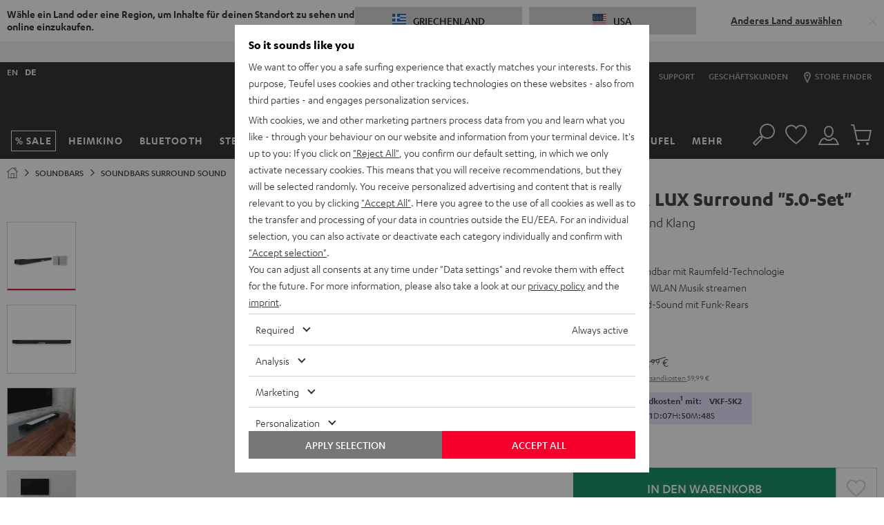

--- FILE ---
content_type: text/html; charset=UTF-8
request_url: https://gr.teufelaudio.com/de-com/cinebar-lux-surround-50-set-107000910?v=107000912
body_size: 94718
content:

  <!doctype html>
  <html lang="de" class="page page--pdp page--type-default page--store-gr page--language-de  logged-out data-privacy-layer-visible" data-store="gr" data-language="de">
    <head>
              

        
        <meta charset="utf-8" />
        <meta name="viewport" content="width=device-width, initial-scale=1.0" />
        <meta name="description" content="CINEBAR LUX Surround &quot;5.0-Set&quot; ab 799,99 € (21.01.2026): Schlanke Surround Soundbar der Spitzenklasse für eine TV-, Musik-, und Gaming-Wiedergabe auf hohem Niveau. Jetzt entdecken" />
        <meta name="generator" content="teufel" />
        <meta name="msapplication-config" content="/assets/82e2e82bbd34e0c5b636276d5c0ca855331c69ee/default/media/browserconfig.xml">
        <meta name="msapplication-TileColor" content="#1e1e20">
        <meta name="theme-color" content="#1e1e20">
        <link rel="apple-touch-icon" sizes="180x180" href="/assets/82e2e82bbd34e0c5b636276d5c0ca855331c69ee/default/media/apple-touch-icon.png">
        <link rel="icon" type="image/png" sizes="32x32" href="/assets/82e2e82bbd34e0c5b636276d5c0ca855331c69ee/default/media/favicon-32x32.png">
        <link rel="icon" type="image/png" sizes="16x16" href="/assets/82e2e82bbd34e0c5b636276d5c0ca855331c69ee/default/media/favicon-16x16.png">
        <link rel="icon" type="image/x-icon" href="/assets/82e2e82bbd34e0c5b636276d5c0ca855331c69ee/default/media/favicon.ico">
        <link rel="manifest" href="/assets/82e2e82bbd34e0c5b636276d5c0ca855331c69ee/default/media/site.webmanifest" crossorigin="use-credentials">
        <link rel="mask-icon" href="/assets/82e2e82bbd34e0c5b636276d5c0ca855331c69ee/default/media/safari-pinned-tab.svg" color="#f5002d">

                                      <link rel="alternate" hreflang="de-de" href="https://teufel.de/cinebar-lux-surround-50-set-107000910">
                      <link rel="alternate" hreflang="de-ch" href="https://teufel.ch/cinebar-lux-surround-50-set-107000910">
                      <link rel="alternate" hreflang="de-gb" href="https://gb.teufelaudio.com/de-com/cinebar-lux-surround-50-set-107000910">
                      <link rel="alternate" hreflang="de-pt" href="https://pt.teufelaudio.com/de-com/cinebar-lux-surround-50-set-107000910">
                      <link rel="alternate" hreflang="de-cz" href="https://cz.teufelaudio.com/de-com/cinebar-lux-surround-50-set-107000910">
                      <link rel="alternate" hreflang="de-dk" href="https://dk.teufelaudio.com/de-com/cinebar-lux-surround-50-set-107000910">
                      <link rel="alternate" hreflang="de-ee" href="https://ee.teufelaudio.com/de-com/cinebar-lux-surround-50-set-107000910">
                      <link rel="alternate" hreflang="de-fi" href="https://fi.teufelaudio.com/de-com/cinebar-lux-surround-50-set-107000910">
                      <link rel="canonical" href="https://gr.teufelaudio.com/de-com/cinebar-lux-surround-50-set-107000910">
                      <link rel="alternate" hreflang="de-gr" href="https://gr.teufelaudio.com/de-com/cinebar-lux-surround-50-set-107000910">
                      <link rel="alternate" hreflang="de-hr" href="https://hr.teufelaudio.com/de-com/cinebar-lux-surround-50-set-107000910">
                      <link rel="alternate" hreflang="de-hu" href="https://hu.teufelaudio.com/de-com/cinebar-lux-surround-50-set-107000910">
                      <link rel="alternate" hreflang="de-ie" href="https://ie.teufelaudio.com/de-com/cinebar-lux-surround-50-set-107000910">
                      <link rel="alternate" hreflang="de-li" href="https://li.teufelaudio.com/de-com/cinebar-lux-surround-50-set-107000910">
                      <link rel="alternate" hreflang="de-lt" href="https://lt.teufelaudio.com/de-com/cinebar-lux-surround-50-set-107000910">
                      <link rel="alternate" hreflang="de-lu" href="https://lu.teufelaudio.com/de-com/cinebar-lux-surround-50-set-107000910">
                      <link rel="alternate" hreflang="de-lv" href="https://lv.teufelaudio.com/de-com/cinebar-lux-surround-50-set-107000910">
                      <link rel="alternate" hreflang="de-no" href="https://no.teufelaudio.com/de-com/cinebar-lux-surround-50-set-107000910">
                      <link rel="alternate" hreflang="de-se" href="https://se.teufelaudio.com/de-com/cinebar-lux-surround-50-set-107000910">
                      <link rel="alternate" hreflang="de-si" href="https://si.teufelaudio.com/de-com/cinebar-lux-surround-50-set-107000910">
                      <link rel="alternate" hreflang="de-sk" href="https://sk.teufelaudio.com/de-com/cinebar-lux-surround-50-set-107000910">
                      <link rel="alternate" hreflang="de-at" href="https://teufelaudio.at/cinebar-lux-surround-50-set-107000910">
                        
                <link rel="stylesheet" href="/assets/82e2e82bbd34e0c5b636276d5c0ca855331c69ee/default/css/yves_default.app.css">
      
  <link itemprop="url" href="/de-com/cinebar-lux-surround-50-set-107000910?attribute%5Bfarbe%5D=Wei%C3%9F">

              <script>
          var utag_data = {
            reset_timestamp: 1731542400000,
            site_asset: "82e2e82bbd34e0c5b636276d5c0ca855331c69ee",
          };

          function hasCmsPageOption(option) {
            return [].includes(option);
          }
        </script>

        <script src="/assets/82e2e82bbd34e0c5b636276d5c0ca855331c69ee/default/js/yves_default.runtime.js" crossorigin="anonymous"></script>
        <script src="/assets/82e2e82bbd34e0c5b636276d5c0ca855331c69ee/default/js/yves_default.head.js" crossorigin="anonymous"></script>

                                    <script>
      window.DY = window.DY || {};
      DY.userActiveConsent = { accepted: false }
    </script>
            
              <script data-qa="dy-recommendation-context">
    (function() {
      if (location.search.match(/thirdpartydisabled=1/)) return;

      window.DY = window.DY || {};
      function setDYContext(data) {
        DY.recommendationContext = {
          type: "PRODUCT",
          data: data ?? [],
          lng: "de_GR"
        };
      }
      setDYContext(["107000912"]);
      document.addEventListener('variant-switch-success-tracking', function(event) {
          var trackingData = event.detail;
          setDYContext(trackingData.product_id);
        });
      })();
  </script>

                      <script type="dy-disabled" data-src="//cdn-eu.dynamicyield.com/api/9880558/api_dynamic.js"></script>
<script type="dy-disabled" data-src="//cdn-eu.dynamicyield.com/api/9880558/api_static.js"></script>
          
          <script>
              (function () {
                document.addEventListener("data-privacy-update", setDYConsent);
            
                function setDYConsent() {
                  /*if (!DataPrivacy) return;*/
                  if (!DataPrivacy || !DataPrivacy.getSettingsFromCookie) {
                    var consentState = false;
                  }
                  else {
                    var settings = DataPrivacy.getSettingsFromCookie();
                    var consentState = !!(settings && settings["6"]);
                    var consentInteraction = !!(settings && settings["cb"]);
                  }
                  window.DY = window.DY || {};
                  if (window.DYO && DYO.ActiveConsent)
                    DYO.ActiveConsent.updateConsentAcceptedStatus(consentState);
                  DY.userActiveConsent = { accepted: consentState };
                  if (consentInteraction) activateDisabledScriptTags();
                }
                setDYConsent();
            
                function activateDisabledScriptTags() {
                  Array.from(
                    document.querySelectorAll('script[type="dy-disabled"]')
                  ).forEach(function (tag) {
                    var newTag = tag.cloneNode();
                    newTag.removeAttribute("type");
                    newTag.setAttribute("src", tag.dataset.src);
                    newTag.removeAttribute("data-src");
                    tag.replaceWith(newTag);
                  });
                }
              })();
            </script>
        
        

        <script>
/* OPE 2965 */
window.zESettings = window.zESettings || { webWidget: {} };

/* country based: widget headline */
window.zESettings.webWidget.launcher = window.zESettings.webWidget.launcher || {
  label: {
	'*': decodeURIComponent("Hilfe")
  }
};
/* country based: widget headline */
window.zESettings.webWidget.helpCenter = window.zESettings.webWidget.helpCenter || {
  title: {
	'*': decodeURIComponent("Hilfebereich durchsuchen")
  }
};
window.zESettings.webWidget.position = window.zESettings.webWidget.position || { 
	horizontal: 'right', 
	vertical: 'bottom'
};
window.zESettings.webWidget.offset = window.zESettings.webWidget.offset || { 
	horizontal: '0px',
	vertical: '6px',
	mobile: {
		horizontal: '0px',
		vertical: '5px'
	}
};
window.zESettings.webWidget.color = window.zESettings.webWidget.color || { 
	theme: '#F5002D',
	launcher: '#F5002D',
	launcherText: '#FFFFFF',
	button: '#F5002D',
	resultLists: '#F5002D',
	header: '#F5002D',
	articleLinks: '#F5002D',
	bypassAccessibilityRequirement: true
};
</script>
<style>
viewport-bottom-widgets support-button{
  /*display: none;*/
}
iframe#launcher{
  z-index:777 !important;
  display: none;
}
@media only screen and (min-width: 605px) {
  iframe[title][name]:not([name*=paypal]) {
    bottom: 20px !important;
  }
}
/* new web widget positioning on PDP */
  /* device small */
.page--pdp:has(.product-configurator-sticky--is-visible) iframe#launcher {
	bottom: 0 !important;
}
.page--pdp div > div > iframe[title][name]:not([name*=paypal])	{
  	bottom: 0 !important;
}
  /*device medium */
@media only screen and (min-width: 605px) and (max-height: 662px){
	.page--pdp:has(.product-configurator-sticky--is-visible) iframe#launcher, .page--type-store iframe#launcher {
		bottom: 80px !important;
	}
  	.page--pdp div > div > iframe[title][name]:not([name*=paypal]), .page--type-store div > div > iframe[title][name]:not([name*=paypal]) {
		bottom: 20px !important;
		height: calc(-106px + 100vh) !important;
	}
	.page--pdp:has(.product-configurator-sticky--is-visible) div > div > iframe[title][name]:not([name*=paypal]), .page--type-store div > div > iframe[title][name]:not([name*=paypal]) {
		bottom: 80px !important;
		height: calc(-106px + 100vh) !important;
	}
}
@media only screen and (min-width: 605px) and (min-height: 663px){
	.page--pdp:has(.product-configurator-sticky--is-visible) iframe#launcher, .page--type-store iframe#launcher {
	}
	.page--pdp:has(.product-configurator-sticky--is-visible) div > div > iframe[title][name]:not([name*=paypal]), .page--type-store div > div > iframe[title][name]:not([name*=paypal]) {
		bottom: 80px !important;
		max-height: calc(-186px + 100vh) !important;
	}
  	.page--pdp div > div > iframe[title][name]:not([name*=paypal])	{
  		bottom: 20px !important;
	}
}
  /*device large */
@media only screen and (min-width: 970px) and (max-height: 662px){
	.page--pdp:has(.product-configurator-sticky--is-visible) iframe#launcher, .page--type-store  iframe#launcher {
		bottom: 80px !important;
	}
	.page--pdp:has(.product-configurator-sticky--is-visible) div > div > iframe[title][name]:not([name*=paypal]), .page--type-store div > div > iframe[title][name]:not([name*=paypal]){
		bottom: 80px !important;
	}
}
@media only screen and (min-width: 970px) and (min-height: 900px){
	.page--pdp:has(.product-configurator-sticky--is-visible) iframe#launcher, .page--type-store  iframe#launcher {
		bottom: 110px !important;
	}
	.page--pdp:has(.product-configurator-sticky--is-visible) div > div > iframe[title][name]:not([name*=paypal]), .page--type-store div > div > iframe[title][name]:not([name*=paypal]){
		bottom: 110px !important;
	}
}
#launcher,#zendesk-btn{
	-webkit-transition-property:opacity,width,height,bottom,-webkit-transform!important;-o-transition-property:transform,opacity,width,height,bottom!important;
	transition-property:transform,opacity,width,height,bottom!important;
	transition-property:transform,opacity,width,height,bottom,-webkit-transform!important;-webkit-transition-duration:250ms!important;-o-transition-duration:250ms!important;
	transition-duration:250ms!important;-webkit-transition-timing-function:linear!important;-o-transition-timing-function:linear!important;
	transition-timing-function:linear!important
}
/* hide btn initially if device smaller than 768 */
@media only screen and (max-width: 767px) {
	.scrolled-to-top #launcher,.scrolled-to-top #zendesk-btn {
		display:none;
	}
}
/* don't run show/hide when bigger than 1180 */
@media only screen and (max-width: 1179px) {
	/*.scrolling-down #launcher,.scrolling-down #zendesk-btn{
		-webkit-transform:scale(0)!important;-ms-transform:scale(0)!important;
		transform:scale(0)!important;-webkit-transition-property:opacity,width,height,bottom,-webkit-transform!important;-o-transition-property:transform,opacity,width,height,bottom!important;
		transition-property:transform,opacity,width,height,bottom!important;
		transition-property:transform,opacity,width,height,bottom,-webkit-transform!important
	}*/
}
</style>
<!-- CMS block 2942 -->




<style>
#trustpilotWrapper {
padding: 10px 10px 5px;
}
</style>
<style>
.scrolling-down div#trustpilotWrapper{
  opacity:0;
  visibility:hidden;
  -webkit-transform:none;
  transform:none;
  -webkit-transition:opacity .25s,-webkit-transform .25s step-start;
  transition:opacity .25s,-webkit-transform .25s step-start;
  transition:opacity .25s,transform .25s step-start;
  transition:opacity .25s,transform .25s step-start,-webkit-transform .25s step-start;
}
.scrolling-up div#trustpilotWrapper{
  opacity:1;
  -webkit-transform:none;
  transform:none;
  -webkit-transition:opacity .25s,-webkit-transform .25s step-start;
  transition:opacity .25s,-webkit-transform .25s step-start;
  transition:opacity .25s,transform .25s step-start;
  transition:opacity .25s,transform .25s step-start,-webkit-transform .25s step-start;
}
  /* dont show widget below 970px */
@media only screen and (max-width:970px){
  #trustpilotWrapper{
    opacity:0;visibility:hidden;
  }
}
  /* always show widget above 1440px */
@media only screen and (min-width:1440px){
  .scrolling-down div#trustpilotWrapper{
    opacity:1;visibility:visible;
  }
}
</style>

<style>
/* /cart Ticket: WEBDEV-10691 / 10707 */
.page--cart .cart-summary__button {
  width: 100%;
}
 
/*Change design PDP label for Paypal */   
[data-ope-campaign-id="90"] .campaign-block__wrapper, [data-ope-campaign-id="8"] .campaign-block__wrapper{
  padding:0 !important;
}  
[data-ope-campaign-id="8"].campaign-block {
  margin-top: 0 !important;
}
[data-ope-campaign-id="722"].campaign-block {
  margin-bottom: 0 !important;
}  
/*Fix menu scroll overlapping mini-cart*/
.off-canvas__scroll-btn {
  z-index: 0;
}
/*Fix Footer Abstand*/
.footer__subscription-text {
  margin: 0;
}
  
/*Fix Stage Secondary Startseite und Neuheiten*/
@media only screen and (max-width: 767px) {
  [data-ope-container-id="58"] .stage__wysiwyg-container, [data-ope-container-id="59"] .stage__wysiwyg-container {
    margin-bottom: 0;
  }
}
  
/* Coupon Icon -- no-Icon , Entfernen nach WEBDEV-10674*/
.coupon-box.coupon-box--no-icon {
  	padding-right: 5px;
}
.coupon-box__content.coupon-box__content--no-icon > svg {
    display: none;
}
@media only screen and (max-width: 1179px) {
  .coupon-box.coupon-box--icon--l {
  	padding-right: 5px;
  }
  .coupon-box__content.coupon-box__content--icon--l > svg {
    display: none;
  }
}
@media only screen and (max-width: 969px) {
  .coupon-box.coupon-box--icon--m {
  	padding-right: 5px;
  }
  .coupon-box__content.coupon-box__content--icon--m > svg {
    display: none;
  }
}
@media only screen and (max-width: 767px) {
  .coupon-box.coupon-box--icon--s {
  	padding-right: 5px;
  }
  .coupon-box__content.coupon-box__content--icon--s > svg {
    display: none;
  }
}
@media only screen and (max-width: 767px) {
  .coupon-box--with-box {
    min-width: unset;
  }
} 
/*Entfernen nach WEBDEV-10674*/
.coupon-box__content__code--with-box {
  padding: .15rem 0;
}
  
/* Auszeichnung auf Small breiter anzeigen*/
@media (max-width: 330px) {
    .campaign-block__wrapper {
         padding: .625rem;
    }
}  
/* Homepage category tiles under stage */  
a.cat-link {
  margin-bottom: 0.75rem;
  position: relative;
}
a.cat-link:hover {
  filter: brightness(80%);
  color: #777;
}
a.cat-link h2 {
  margin: 5px 0 10px 0;
  font: 1rem/1.15 Karbon-Medium,Verdana,sans-serif;
}    
/*Fix für BLOG Teaser */  
img.blog-teaser__image {
    width: 100%;
}
/* Fix für Beschreibungsbereich */
@media only screen and (max-width: 767px){
  .product-section__container .product-section__container {
    padding: 0;
  } 
}  
/* Copy coupon margin */
.coupon-box--with-box--m.coupon-box--copied .coupon-box__content__overlay {
    margin: .1875rem;
}  
  
/* Hintergrundfarbe Lightgreen */
.uk-background-lightgreen{
background-color:#d7ebd5;
  }  
 
/* Hintergrundfarbe Purple */
.uk-background-purple{
background-color:#E1E1FF;
  }
/* Hintergrundfarbe Orange */
.uk-background-orange{
background-color:#ff9600;
  }  
/* Hintergrundfarbe Blue */
.uk-background-blue{
background-color:#007DDE;
  }
/* Hintergrundfarbe Yellow */
.uk-background-yellow{
	background-color: #fff500;
}
/* Hintergrundfarbe Gold */
.uk-background-gold{
	background-color: #b9a263;
}
/* Hintergrundfarbe Green */
.uk-background-green {
  background-color:#DAEEE2;
}
/* PDP linear-gradient */
.background-linear-gradient {  
  background: linear-gradient(white 40%, black 85%);  
}  
/*Neustoerer*/
.neustoerer {
  width: 75px;
  height: 75px;
  border-radius: 50% 50% 50% 0;
  display: flex;
  align-items: center;
  background-color: white;
  color: black;
  font-family: Karbon-Medium,Verdana,sans-serif;
  font-size: 20px;
  line-height: 22px;
  justify-content: center;
}
.salestoerer {
  width: 75px;
  height: 75px;
  border-radius: 50% 50% 50% 0;
  display: flex;
  align-items: center;
  background-color: #eb002b;
  color: white;
  font-family: Karbon-Medium,Verdana,sans-serif;
  font-size: 20px;
  line-height: 22px;
  justify-content: center;
}
  
/*Ausrichtung Stage*/
.stage__background-image--right {
  object-position: right;
}

  
  
@media only screen and (max-width: 1023px) {
.page-layout-catalog__products .container-standard .container__inner {
    margin: 0;
  }
}
.page-layout-catalog__products .page-layout-catalog__teaser-card .container-standard {
    min-height: 367px;
  	padding-top: 10px;
    padding-bottom: 10px;
}
@media only screen and (min-width: 1024px) {
  .page-layout-catalog__products .page-layout-catalog__teaser-card .container-standard {
    min-height: 442px;
  }
}
@media only screen and (min-width: 1440px) {
    .page-layout-catalog__products .page-layout-catalog__teaser-card .container-standard {
        min-height: 556px;
    }
}  

  
/*Aktions Lable ändern*/
  /*
.label-group__list-item--action span {
	background-color: black !important;
	color: white;
	border-color: black;
	font-family: Karbon-Bold,Verdana,sans-serif;
}
  */


  /* Schlitz SLIDER TOP -> entfernt da Slider jetzt über dem Header ist*/
  /*
  @media only screen and (min-width: 1180px){
    .custom-element.bar-slider {
    	margin-top: 10px;
  	}
  }
  */
  @media only screen and (max-width: 969px){
    .container-basic--header-after {
    	margin: 0;
  	}
  }
 
  
/*  Blendet Cotainer GLOBAL_HEADER_BEFORE aus -> CSS Anweisung Temporär rausgenommen für ERP Hinweis*/ 
/*
.page--cart .container-basic--header-after {
   display: none;
}  
*/

 /* ENABLE OVERFLOW (Arrows)*/
  .wysiwyg{
    overflow:visible;
  }
 /* PDP White Background Template */
  .background-white-full-width > div {
    display: block;
    max-width: 1440px;
  }
  .background-white-full-width .teaser-image__image-wrapper{
    padding:0;
    }
  @media only screen and (min-width: 970px){
    .background-white-full-width > div {
      width: 100%;
      margin-left: auto !important;
      margin-right: auto !important;
    } 
   }
  
  .background-white-full-width {
    background: white;
    color: black;
    /*margin: 0 !important;*/
    /*border: 1px solid transparent;*/
  }
  @media only screen and (min-width: 768px){
  .background-white-full-width {
    padding-left: 1.25rem;
    padding-right: 1.25rem;
  }
  }
  /* Fix für Slider auf weißem Hintergrund z.B. Airy Open TWS */
  .product-content-expander__container>.slider {
    background-color: inherit;
  }
  /* neues Template Text auf Bild für PDP wird benötigt, Web-Dev Ticket noch nicht erstellt*/
  @media (min-width: 1024px) {
  [data-ope-cmsblock-id="4555"] .teaser-image__content, [data-ope-cmsblock-id="4915"] .teaser-image__content, [data-ope-cmsblock-id="5743"] .teaser-image__content{
    position: absolute;
    top: 100px;
    left: 0;
    z-index: 100;
    width: 100%
  }
}
  /* Bild auf Text PDP*/

@media (min-width: 970px) {
  .position-overlay-middle .teaser-image__content {
      --uk-position-translate-x: -50%;
      --uk-position-translate-y: -50%;
      left: calc(50%);
      top: calc(50%);
      transform: translate(var(--uk-position-translate-x), var(--uk-position-translate-y));
      width: -moz-max-content;
      width: max-content;
      box-sizing: border-box;
      max-width: calc(100% - var(--uk-position-margin-offset) * 2);
      position: absolute !important;
      z-index: 100;
	}
    .position-overlay-top .teaser-image__content {
      left: 0;
      right: 0;
      top: 3rem;
      box-sizing: border-box;
      max-width: calc(100% - var(--uk-position-margin-offset) * 2);
      position: absolute !important;
      z-index: 100;
	}
}

  /*rausgenommen bis full-width auf PDP wieder funktioniert*/
  /*
    @media only screen and (max-width: 1440px){
    .background-white-full-width .teaser-image__content{
      padding: 10px 30px;    
      padding-left:50px;
    }
   /*
  }
  
/* Product Background */
.product-card {
  background-color: white;
  padding-bottom: 10px;
}

/* Width */
.uk-width-xxlarge {
  max-width: 900px;
}
/*schrift dunkel*/
.uk-dark .stage__text {
  color: black !important
}
/*zusätzliche Breite*/
.uk-width-2xlarge {
  width:1024px !important
}

/* übernehmen */
.cms-headline-mid h2, .text-mid h2 {
  margin: 0 0 10px
}
  
  
/* k.a. */
@media only screen and (min-width: 1440px){
.product-configurator__text-block {
  max-width: 28.125rem;
}
}

/*Lieferumfang*/
ul.scope-of-delivery > li.scope-of-delivery__item > ul.scope-of-delivery > li.scope-of-delivery__item {
  margin-bottom: 0
}
  
.product-teaser-promotion__product-image{
  bottom: 20px;
  right: 20px;
}
.link--small{
  font-size: 16px;
  line-height: 18px;
}
.teaser-text-plain {
  display: flex;
  height: 100%;
  align-items: center;
  padding: 15px;
  hyphens: auto;
}
.cms-block__subline {
  font-weight: 400 !important;
  font-family: Karbon-Semibold,Verdana,sans-serif;
}
.summary-item__paymentmethod .radio-toolbar__img {
  text-align: left
}
.teaser-primary--width-1-4 .teaser-primary__wysiwyg-block{
  display: none
}
.teaser-primary--width-1-2 .teaser-primary__wysiwyg-block{
  display: none
}


@media (max-width: 789px) {
  .cms-headline-low h2, .text-low h2 {
    font-size: 22px
  }
  .uk-height-large{
    height: unset
  }
}
/* k.a. */
@media (min-width: 1480px) {
  .teaser-image .teaser-image__inner {
    margin: 0 !important
  }
}

/* k.a. */
.table--product-specification td {
    word-break: break-word !important
}

/* INVERT + GRAYSCALE*/ 
.icon--grayscale {
  -webkit-filter: invert(1) grayscale(1);
  filter: invert(1) grayscale(1);
}

/* Pulse Animation was overwritten by Expertify */
@keyframes teufel_pulse{
  0% {
    -webkit-box-shadow: 0 0 0 0 hsla(0,0%,100%,.8);
    box-shadow: 0 0 0 0 hsla(0,0%,100%,.8);
  }
  70% {
    -webkit-box-shadow: 0 0 0 1.25rem hsla(0,0%,100%,0);
    box-shadow: 0 0 0 1.25rem hsla(0,0%,100%,0);
  }
  100% {
    -webkit-box-shadow: 0 0 0 0 hsla(0,0%,100%,0);
    box-shadow: 0 0 0 0 hsla(0,0%,100%,0);
  }
}
.pulse-animation{
  animation: teufel_pulse 2s infinite
}
/* End of Pulse Animation was overwritten by Expertify */
  
  
/* Übernehmen */
@media only screen and (min-width: 1480px) {
.teaser-image--top .teaser-image__content {
  padding: 10px;
}
}

/* k.a. */
@media only screen and (max-width: 767px){
.teaser-image {
  margin-bottom: unset;
}
}

/*VW100 to full width, zb ZOLA*/
.uk-margin-right-full-width{
margin-right: -10px;
}

  
/* Entfernt aus der Stage den Umbruch auf Mobile */
@media only screen and (max-width: 767px){
  .stage__headline br {
    display: none;
  }
}


/* Roter Katen (Inhalt im secondary Teaser) */
@media only screen and (min-width: 768px) and (max-width: 1439px){
  .stage--secondary .stage__inner {
    margin: 2rem;
    padding: 15px;
  }
}
  
/* Button Color secondary Teaser (Mobile) [WEBDEV-7710] */
.stage--secondary .stage__button {
  color: inherit;
}  
/* Footer Headline im Kaufprozess */
.footer__shipping-methods {
  text-align: center;
}
.footer__shipping-methods h2 {
  font-size: 28px;
}
/* Warum greift es nicht aus dem Uikit */
.uk-dark {
  color: black;
}
/* Video-Stage LP Height 550px */
@media only screen and (min-width: 767px){
 .page--type-sale-lp .stage--video.stage--height-xlarge{
    min-height: 550px;
  }
}
/* Rechten Abstand entfernt, wenn nicht in der Stage */
.wysiwyg__link .link--large {
	padding-right: unset;
}
.seo-text{
   padding: 1rem 0;
}
/* Abstand zum Icon oben in der Kategorie Vergleich und Finder */
.stage-category__link-item svg {
  margin-right: 10px;
}
  
/* checkout success page WEBDEV-8911 */ 
/* Needed when P for success text of review opt-in on Summary page is rendered */
/* when 2 P are there, the second needs a padding to the first one */

.order-success__text-block p:nth-of-type(2) {
    padding-top: 10px;
}  
  
/* HIDE INFO BUTTONS from everywhere exept Cart because modal is not working there https://issues.teufelhome.com/browse/WEBDEV-9137 */
button.product-card__price-wrapper__info-button {
  display: none;
}

  /* show on cart and quickcart, because it works there https://issues.teufelhome.com/browse/WEBDEV-9137*/ 
.cart-block button.product-card__price-wrapper__info-button,
.related-products-slider--cart-page button.product-card__price-wrapper__info-button {
  display: block;
}
  
  
  /* SQUARELOVIN - new widget - remove headline, subline and gallery button */
   .squarelovin-headline, .squarelovin-subline, .squarelovin-gallery-headline, .squarelovin-gallery-subline, .squarelovin-teaser-button-container {
     display: none
  }
  /* SQUARELOVIN - new widget - define class to hide container before imported from squarelovin */
   .sqHideDeliveryIfHasNoContent {
     display: none
  }

/* CMS Block Template text */
.text__subline {
  font-size: 28px;
}
.greybox .text__subline {
  font-size: 16px;
}
/* PDP Höhe Hintergrundbild Explosion*/
@media (max-width:767px){
  .height-reset{
    height:auto !important;
  }
}
/* Comapare table*/
table.product-table-compare td,
table.product-table-compare th {
  text-align: center;
}
table.product-table-compare td::after {
  content: attr(data-label);
  position: absolute;
  bottom: 10px;
  color: #aaa;
  width: 100%;
  display: block;
  text-align: center;
  left: 0;
  overflow: hidden;
  height: 23px;
}
.product-table-compare td {
  position: relative;
  padding-bottom: 30px;
}
.product-table-compare .price__text-box {
  margin-left: auto;
  margin-right: auto;
}  
    
/* set height for iframe of store appointment widgets (Shore, etc.) */
external-content-container .external-content-container__content .booking {
  min-height: 600px;
}
  
/*Store Pages fixing the Button*/
.store-button-fixed{
    filter: drop-shadow(0px 0px 15px rgba(0, 0, 0, .3)) !important;
  	background-color: white;
  	padding: 25px 0;
    left: 50%;
    width: 100%;
    z-index: 100;
  }
  
/* PDP Section: Table TH Headlines same Color */
.uk-table .product-heading,
.product-section__container .uk-table th {
   color: inherit;
}
  
/* Table Circles */
.table-circle {
   width: 10px;
   height: 10px;
   border-radius: 50% 50%;
   margin: auto;
}  
.table-circle.uk-background-green {  
background-color: #27bd27;  
}</style>

<script>
(function() {
  document.addEventListener('data-p-layer-close', function() {
    document.dispatchEvent(new CustomEvent('data-privacy-layer-close'));
  })
})()
</script>
<style>#addressesForm .page-title { width: 100%; }</style>

              
      
      <title>CINEBAR LUX Surround &quot;5.0-Set&quot; | Teufel</title>

      <meta property="og:title" content="CINEBAR LUX Surround &quot;5.0-Set&quot; | Teufel" />
      <meta property="og:type" content="website" />
      <meta property="og:url" content="https://gr.teufelaudio.com/de-com/cinebar-lux-surround-50-set-107000910?v=107000912" />
            <meta property="og:image" content="https://cdn.teufelaudio.com/image/upload/c_lfill,f_auto,q_auto,w_500/v1/products/Cinebar_Lux/cinebar-lux-surround-50-white-white-2023-1300x1300x72.jpg" />
      </head>

    <body      data-qa="page"    >
      <h1 class="uk-hidden">CINEBAR LUX Surround &quot;5.0-Set&quot;</h1>

          <country-popup class="custom-element country-popup" id='country-pop' uk-alert data-qa="component country-popup country-pop">      <div class="country-popup__overlay-shadow"></div>

    <div class="country-popup__wrapper">
      <div class="country-popup__info">
        <span class="country-popup__title">Wähle ein Land oder eine Region, um Inhalte für deinen Standort zu sehen und online einzukaufen.</span>
      </div>

      <div class="country-popup__content" uk-grid>
        <div class="country-popup__country uk-width-1-3@l">
          <a href="javascript:void(0)" id="cp-current-country"
            class="country-popup__button uk-button uk-button-secondary"
            data-href="https://gr.teufelaudio.com/cinebar-lux-surround-50-set-107000910?delivery_country=GR&amp;v=107000912" data-current-country>

              <picture class="country-image" data-qa="component country-image">    <img class="uk-margin-right" alt="" data-lazyload-src="https://cdn.teufelaudio.com/image/upload/f_auto,q_auto,w_35/v1/icons/gr.jpg" src="[data-uri]" width="20" />
</picture>

            <span>Griechenland</span>
          </a>
        </div>

        <div class="country-popup__country uk-width-1-3@l">
          <a href="javascript:void(0)" id="cp-suggested-country"
            class="country-popup__button uk-button uk-button-secondary"
            data-href="https://us.teufelaudio.com/cinebar-lux-surround-50-set-107000910?delivery_country=US&amp;v=107000912" data-suggested-country>

              <picture class="country-image" data-qa="component country-image">    <img class="uk-margin-right" alt="" data-lazyload-src="https://cdn.teufelaudio.com/image/upload/f_auto,q_auto,w_35/v1/icons/us.jpg" src="[data-uri]" width="20" />
</picture>

            <span>USA</span>
          </a>
        </div>

        <div class="country-popup__link uk-width-1-3@l">
          <a class="link link--with-underline link--darkest" href="#" uk-toggle="target: #country-popup">
            Anderes Land auswählen
          </a>
        </div>
      </div>

      <a href="javascript:void(0)" data-url="https://gr.teufelaudio.com/cinebar-lux-surround-50-set-107000910?delivery_country=GR&amp;v=107000912"
         class="country-popup__close uk-alert-close" uk-close title="Aktuelle Länderauswahl nicht ändern"></a>
    </div>
  
    <div class="modal" data-qa="component modal">  <div id="country-popup" uk-modal class="uk-modal-container">
    <div class="uk-modal-dialog uk-margin-auto-vertical" uk-overflow-auto>
            <button 
        type="button" 
        class="uk-modal-close-default" 
        uk-close 
        title="Popup zur Länderauswahl schließen"
      >
      </button>
    
      <div class="uk-modal-body">
                                      <h4 class="heading-page--lowercase">Wähle ein Land oder eine Region</h4>

      <ul class="country-popup__list">
                                        <li class="country-popup__list-item">
              <a href="https://teufelaudio.be/cinebar-lux-surround-50-set-107000910?delivery_country=BE&amp;v=107000912" class="link link--darkest" data-url="https://teufelaudio.be/cinebar-lux-surround-50-set-107000910?delivery_country=BE&amp;v=107000912">
                  <picture class="country-image" data-qa="component country-image">    <img class="uk-margin-right country-popup__image" alt="" data-lazyload-src="https://cdn.teufelaudio.com/image/upload/f_auto,q_auto,w_35/v1/icons/be.jpg" src="[data-uri]" width="20" />
</picture>

                Belgien
              </a>
            </li>
                                                  <li class="country-popup__list-item">
              <a href="https://teufel.de/cinebar-lux-surround-50-set-107000910?delivery_country=DE&amp;v=107000912" class="link link--darkest" data-url="https://teufel.de/cinebar-lux-surround-50-set-107000910?delivery_country=DE&amp;v=107000912">
                  <picture class="country-image" data-qa="component country-image">    <img class="uk-margin-right country-popup__image" alt="" data-lazyload-src="https://cdn.teufelaudio.com/image/upload/f_auto,q_auto,w_35/v1/icons/de.jpg" src="[data-uri]" width="20" />
</picture>

                Deutschland
              </a>
            </li>
                                                  <li class="country-popup__list-item">
              <a href="https://dk.teufelaudio.com/cinebar-lux-surround-50-set-107000910?delivery_country=DK&amp;v=107000912" class="link link--darkest" data-url="https://dk.teufelaudio.com/cinebar-lux-surround-50-set-107000910?delivery_country=DK&amp;v=107000912">
                  <picture class="country-image" data-qa="component country-image">    <img class="uk-margin-right country-popup__image" alt="" data-lazyload-src="https://cdn.teufelaudio.com/image/upload/f_auto,q_auto,w_35/v1/icons/dk.jpg" src="[data-uri]" width="20" />
</picture>

                Dänemark
              </a>
            </li>
                                                  <li class="country-popup__list-item">
              <a href="https://ee.teufelaudio.com/cinebar-lux-surround-50-set-107000910?delivery_country=EE&amp;v=107000912" class="link link--darkest" data-url="https://ee.teufelaudio.com/cinebar-lux-surround-50-set-107000910?delivery_country=EE&amp;v=107000912">
                  <picture class="country-image" data-qa="component country-image">    <img class="uk-margin-right country-popup__image" alt="" data-lazyload-src="https://cdn.teufelaudio.com/image/upload/f_auto,q_auto,w_35/v1/icons/ee.jpg" src="[data-uri]" width="20" />
</picture>

                Estland
              </a>
            </li>
                                                  <li class="country-popup__list-item">
              <a href="https://fi.teufelaudio.com/cinebar-lux-surround-50-set-107000910?delivery_country=FI&amp;v=107000912" class="link link--darkest" data-url="https://fi.teufelaudio.com/cinebar-lux-surround-50-set-107000910?delivery_country=FI&amp;v=107000912">
                  <picture class="country-image" data-qa="component country-image">    <img class="uk-margin-right country-popup__image" alt="" data-lazyload-src="https://cdn.teufelaudio.com/image/upload/f_auto,q_auto,w_35/v1/icons/fi.jpg" src="[data-uri]" width="20" />
</picture>

                Finnland
              </a>
            </li>
                                                  <li class="country-popup__list-item">
              <a href="https://teufelaudio.fr/cinebar-lux-surround-ensemble-50-107000910?delivery_country=FR&amp;v=107000912" class="link link--darkest" data-url="https://teufelaudio.fr/cinebar-lux-surround-ensemble-50-107000910?delivery_country=FR&amp;v=107000912">
                  <picture class="country-image" data-qa="component country-image">    <img class="uk-margin-right country-popup__image" alt="" data-lazyload-src="https://cdn.teufelaudio.com/image/upload/f_auto,q_auto,w_35/v1/icons/fr.jpg" src="[data-uri]" width="20" />
</picture>

                Frankreich
              </a>
            </li>
                                                  <li class="country-popup__list-item">
              <a href="https://gr.teufelaudio.com/cinebar-lux-surround-50-set-107000910?delivery_country=GR&amp;v=107000912" class="link link--darkest" data-url="https://gr.teufelaudio.com/cinebar-lux-surround-50-set-107000910?delivery_country=GR&amp;v=107000912">
                  <picture class="country-image" data-qa="component country-image">    <img class="uk-margin-right country-popup__image" alt="" data-lazyload-src="https://cdn.teufelaudio.com/image/upload/f_auto,q_auto,w_35/v1/icons/gr.jpg" src="[data-uri]" width="20" />
</picture>

                Griechenland
              </a>
            </li>
                                                                              <li class="country-popup__list-item">
              <a href="https://ie.teufelaudio.com/cinebar-lux-surround-50-set-107000910?delivery_country=IE&amp;v=107000912" class="link link--darkest" data-url="https://ie.teufelaudio.com/cinebar-lux-surround-50-set-107000910?delivery_country=IE&amp;v=107000912">
                  <picture class="country-image" data-qa="component country-image">    <img class="uk-margin-right country-popup__image" alt="" data-lazyload-src="https://cdn.teufelaudio.com/image/upload/f_auto,q_auto,w_35/v1/icons/ie.jpg" src="[data-uri]" width="20" />
</picture>

                Irland
              </a>
            </li>
                                                  <li class="country-popup__list-item">
              <a href="https://teufelaudio.it/cinebar-lux-surround-50-set-107000910?delivery_country=IT&amp;v=107000912" class="link link--darkest" data-url="https://teufelaudio.it/cinebar-lux-surround-50-set-107000910?delivery_country=IT&amp;v=107000912">
                  <picture class="country-image" data-qa="component country-image">    <img class="uk-margin-right country-popup__image" alt="" data-lazyload-src="https://cdn.teufelaudio.com/image/upload/f_auto,q_auto,w_35/v1/icons/it.jpg" src="[data-uri]" width="20" />
</picture>

                Italien
              </a>
            </li>
                                                  <li class="country-popup__list-item">
              <a href="https://hr.teufelaudio.com/cinebar-lux-surround-50-set-107000910?delivery_country=HR&amp;v=107000912" class="link link--darkest" data-url="https://hr.teufelaudio.com/cinebar-lux-surround-50-set-107000910?delivery_country=HR&amp;v=107000912">
                  <picture class="country-image" data-qa="component country-image">    <img class="uk-margin-right country-popup__image" alt="" data-lazyload-src="https://cdn.teufelaudio.com/image/upload/f_auto,q_auto,w_35/v1/icons/hr.jpg" src="[data-uri]" width="20" />
</picture>

                Kroatien
              </a>
            </li>
                                                  <li class="country-popup__list-item">
              <a href="https://lv.teufelaudio.com/cinebar-lux-surround-50-set-107000910?delivery_country=LV&amp;v=107000912" class="link link--darkest" data-url="https://lv.teufelaudio.com/cinebar-lux-surround-50-set-107000910?delivery_country=LV&amp;v=107000912">
                  <picture class="country-image" data-qa="component country-image">    <img class="uk-margin-right country-popup__image" alt="" data-lazyload-src="https://cdn.teufelaudio.com/image/upload/f_auto,q_auto,w_35/v1/icons/lv.jpg" src="[data-uri]" width="20" />
</picture>

                Lettland
              </a>
            </li>
                                                  <li class="country-popup__list-item">
              <a href="https://li.teufelaudio.com/cinebar-lux-surround-50-set-107000910?delivery_country=LI&amp;v=107000912" class="link link--darkest" data-url="https://li.teufelaudio.com/cinebar-lux-surround-50-set-107000910?delivery_country=LI&amp;v=107000912">
                  <picture class="country-image" data-qa="component country-image">    <img class="uk-margin-right country-popup__image" alt="" data-lazyload-src="https://cdn.teufelaudio.com/image/upload/f_auto,q_auto,w_35/v1/icons/li.jpg" src="[data-uri]" width="20" />
</picture>

                Liechtenstein
              </a>
            </li>
                                                  <li class="country-popup__list-item">
              <a href="https://lt.teufelaudio.com/cinebar-lux-surround-50-set-107000910?delivery_country=LT&amp;v=107000912" class="link link--darkest" data-url="https://lt.teufelaudio.com/cinebar-lux-surround-50-set-107000910?delivery_country=LT&amp;v=107000912">
                  <picture class="country-image" data-qa="component country-image">    <img class="uk-margin-right country-popup__image" alt="" data-lazyload-src="https://cdn.teufelaudio.com/image/upload/f_auto,q_auto,w_35/v1/icons/lt.jpg" src="[data-uri]" width="20" />
</picture>

                Litauen
              </a>
            </li>
                                                  <li class="country-popup__list-item">
              <a href="https://lu.teufelaudio.com/cinebar-lux-surround-50-set-107000910?delivery_country=LU&amp;v=107000912" class="link link--darkest" data-url="https://lu.teufelaudio.com/cinebar-lux-surround-50-set-107000910?delivery_country=LU&amp;v=107000912">
                  <picture class="country-image" data-qa="component country-image">    <img class="uk-margin-right country-popup__image" alt="" data-lazyload-src="https://cdn.teufelaudio.com/image/upload/f_auto,q_auto,w_35/v1/icons/lu.jpg" src="[data-uri]" width="20" />
</picture>

                Luxemburg
              </a>
            </li>
                                                  <li class="country-popup__list-item">
              <a href="https://teufelaudio.nl/cinebar-lux-surround-50-set-107000910?delivery_country=NL&amp;v=107000912" class="link link--darkest" data-url="https://teufelaudio.nl/cinebar-lux-surround-50-set-107000910?delivery_country=NL&amp;v=107000912">
                  <picture class="country-image" data-qa="component country-image">    <img class="uk-margin-right country-popup__image" alt="" data-lazyload-src="https://cdn.teufelaudio.com/image/upload/f_auto,q_auto,w_35/v1/icons/nl.jpg" src="[data-uri]" width="20" />
</picture>

                Niederlande
              </a>
            </li>
                                                  <li class="country-popup__list-item">
              <a href="https://no.teufelaudio.com/cinebar-lux-surround-50-set-107000910?delivery_country=NO&amp;v=107000912" class="link link--darkest" data-url="https://no.teufelaudio.com/cinebar-lux-surround-50-set-107000910?delivery_country=NO&amp;v=107000912">
                  <picture class="country-image" data-qa="component country-image">    <img class="uk-margin-right country-popup__image" alt="" data-lazyload-src="https://cdn.teufelaudio.com/image/upload/f_auto,q_auto,w_35/v1/icons/no.jpg" src="[data-uri]" width="20" />
</picture>

                Norwegen
              </a>
            </li>
                                                  <li class="country-popup__list-item">
              <a href="https://teufelaudio.pl/cinebar-lux-surround-50-set-107000910?delivery_country=PL&amp;v=107000912" class="link link--darkest" data-url="https://teufelaudio.pl/cinebar-lux-surround-50-set-107000910?delivery_country=PL&amp;v=107000912">
                  <picture class="country-image" data-qa="component country-image">    <img class="uk-margin-right country-popup__image" alt="" data-lazyload-src="https://cdn.teufelaudio.com/image/upload/f_auto,q_auto,w_35/v1/icons/pl.jpg" src="[data-uri]" width="20" />
</picture>

                Polen
              </a>
            </li>
                                                  <li class="country-popup__list-item">
              <a href="https://pt.teufelaudio.com/cinebar-lux-surround-50-set-107000910?delivery_country=PT&amp;v=107000912" class="link link--darkest" data-url="https://pt.teufelaudio.com/cinebar-lux-surround-50-set-107000910?delivery_country=PT&amp;v=107000912">
                  <picture class="country-image" data-qa="component country-image">    <img class="uk-margin-right country-popup__image" alt="" data-lazyload-src="https://cdn.teufelaudio.com/image/upload/f_auto,q_auto,w_35/v1/icons/pt.jpg" src="[data-uri]" width="20" />
</picture>

                Portugal
              </a>
            </li>
                                                  <li class="country-popup__list-item">
              <a href="https://se.teufelaudio.com/cinebar-lux-surround-50-set-107000910?delivery_country=SE&amp;v=107000912" class="link link--darkest" data-url="https://se.teufelaudio.com/cinebar-lux-surround-50-set-107000910?delivery_country=SE&amp;v=107000912">
                  <picture class="country-image" data-qa="component country-image">    <img class="uk-margin-right country-popup__image" alt="" data-lazyload-src="https://cdn.teufelaudio.com/image/upload/f_auto,q_auto,w_35/v1/icons/se.jpg" src="[data-uri]" width="20" />
</picture>

                Schweden
              </a>
            </li>
                                                  <li class="country-popup__list-item">
              <a href="https://teufel.ch/cinebar-lux-surround-50-set-107000910?delivery_country=CH&amp;v=107000912" class="link link--darkest" data-url="https://teufel.ch/cinebar-lux-surround-50-set-107000910?delivery_country=CH&amp;v=107000912">
                  <picture class="country-image" data-qa="component country-image">    <img class="uk-margin-right country-popup__image" alt="" data-lazyload-src="https://cdn.teufelaudio.com/image/upload/f_auto,q_auto,w_35/v1/icons/ch.jpg" src="[data-uri]" width="20" />
</picture>

                Schweiz
              </a>
            </li>
                                                  <li class="country-popup__list-item">
              <a href="https://sk.teufelaudio.com/cinebar-lux-surround-50-set-107000910?delivery_country=SK&amp;v=107000912" class="link link--darkest" data-url="https://sk.teufelaudio.com/cinebar-lux-surround-50-set-107000910?delivery_country=SK&amp;v=107000912">
                  <picture class="country-image" data-qa="component country-image">    <img class="uk-margin-right country-popup__image" alt="" data-lazyload-src="https://cdn.teufelaudio.com/image/upload/f_auto,q_auto,w_35/v1/icons/sk.jpg" src="[data-uri]" width="20" />
</picture>

                Slowakei
              </a>
            </li>
                                                  <li class="country-popup__list-item">
              <a href="https://si.teufelaudio.com/cinebar-lux-surround-50-set-107000910?delivery_country=SI&amp;v=107000912" class="link link--darkest" data-url="https://si.teufelaudio.com/cinebar-lux-surround-50-set-107000910?delivery_country=SI&amp;v=107000912">
                  <picture class="country-image" data-qa="component country-image">    <img class="uk-margin-right country-popup__image" alt="" data-lazyload-src="https://cdn.teufelaudio.com/image/upload/f_auto,q_auto,w_35/v1/icons/si.jpg" src="[data-uri]" width="20" />
</picture>

                Slowenien
              </a>
            </li>
                                                  <li class="country-popup__list-item">
              <a href="https://teufelaudio.es/cinebar-lux-surround-50-set-107000910?delivery_country=ES&amp;v=107000912" class="link link--darkest" data-url="https://teufelaudio.es/cinebar-lux-surround-50-set-107000910?delivery_country=ES&amp;v=107000912">
                  <picture class="country-image" data-qa="component country-image">    <img class="uk-margin-right country-popup__image" alt="" data-lazyload-src="https://cdn.teufelaudio.com/image/upload/f_auto,q_auto,w_35/v1/icons/es.jpg" src="[data-uri]" width="20" />
</picture>

                Spanien
              </a>
            </li>
                                                  <li class="country-popup__list-item">
              <a href="https://cz.teufelaudio.com/cinebar-lux-surround-50-set-107000910?delivery_country=CZ&amp;v=107000912" class="link link--darkest" data-url="https://cz.teufelaudio.com/cinebar-lux-surround-50-set-107000910?delivery_country=CZ&amp;v=107000912">
                  <picture class="country-image" data-qa="component country-image">    <img class="uk-margin-right country-popup__image" alt="" data-lazyload-src="https://cdn.teufelaudio.com/image/upload/f_auto,q_auto,w_35/v1/icons/cz.jpg" src="[data-uri]" width="20" />
</picture>

                Tschechien
              </a>
            </li>
                                                  <li class="country-popup__list-item">
              <a href="https://us.teufelaudio.com/cinebar-lux-surround-50-set-107000910?delivery_country=US&amp;v=107000912" class="link link--darkest" data-url="https://us.teufelaudio.com/cinebar-lux-surround-50-set-107000910?delivery_country=US&amp;v=107000912">
                  <picture class="country-image" data-qa="component country-image">    <img class="uk-margin-right country-popup__image" alt="" data-lazyload-src="https://cdn.teufelaudio.com/image/upload/f_auto,q_auto,w_35/v1/icons/us.jpg" src="[data-uri]" width="20" />
</picture>

                USA
              </a>
            </li>
                                                  <li class="country-popup__list-item">
              <a href="https://hu.teufelaudio.com/cinebar-lux-surround-50-set-107000910?delivery_country=HU&amp;v=107000912" class="link link--darkest" data-url="https://hu.teufelaudio.com/cinebar-lux-surround-50-set-107000910?delivery_country=HU&amp;v=107000912">
                  <picture class="country-image" data-qa="component country-image">    <img class="uk-margin-right country-popup__image" alt="" data-lazyload-src="https://cdn.teufelaudio.com/image/upload/f_auto,q_auto,w_35/v1/icons/hu.jpg" src="[data-uri]" width="20" />
</picture>

                Ungarn
              </a>
            </li>
                                                  <li class="country-popup__list-item">
              <a href="https://teufelaudio.at/cinebar-lux-surround-50-set-107000910?delivery_country=AT&amp;v=107000912" class="link link--darkest" data-url="https://teufelaudio.at/cinebar-lux-surround-50-set-107000910?delivery_country=AT&amp;v=107000912">
                  <picture class="country-image" data-qa="component country-image">    <img class="uk-margin-right country-popup__image" alt="" data-lazyload-src="https://cdn.teufelaudio.com/image/upload/f_auto,q_auto,w_35/v1/icons/at.jpg" src="[data-uri]" width="20" />
</picture>

                Österreich
              </a>
            </li>
                        </ul>
          </div>
    </div>
  </div>
</div>
</country-popup>

  <a href="#page" class="uk-button uk-button-primary skip-to-content">
    Zum Inhalt springen
  </a>

                      <div class="container-basic container-basic--header-before container-basic--pdp" data-ope-container-id='1098' data-qa="component container-basic">              <div class="custom-html" data-ope-cmsblock-id='4484' data-qa="component custom-html"><style>
.page--cart [data-ope-cmsblock-id="4484"],
.page--checkout [data-ope-cmsblock-id="4484"],
.page--type-service [data-ope-cmsblock-id="4484"],
.page--type-store [data-ope-cmsblock-id="4484"],
.page--type-sale-lp [data-ope-cmsblock-id="4484"]{
  display: none;
} 
/* Versand Legal Text ausblenden (außer Header) */  
.action-campaign-no-legal #legal-toggle, .action-campaign-no-legal #legal-text {
    display: none;
}  
/* verhindert flackern beim Countdown */
.datetime-countdown__content__value {
	min-width: 1.125rem;
}  
.countdown-red>div, .countdown-red>li>div {
  display: inline-block;
  letter-spacing: 1px;
  margin: 0px 0px;
}
.countdown-red>div>div, .countdown-red>li>div>div {
  display: inline-block;
  margin: 0 1px;
}   
.bar-slider .uk-countdown-days,
.bar-slider .uk-countdown-hours,
.bar-slider .uk-countdown-minutes,
.bar-slider .uk-countdown-seconds {
	width: 15px;
}
.bar-slider .uk-countdown>* {
	flex: unset;
    font-size: 16px;
}
.bar-slider .uk-countdown {
    margin-top: 0px !important;
}
@media (max-width: 969px) {
    .bar-slider .uk-margin-top {
    	margin-top: 5px !important;
        margin-bottom: -10px;
    }
}
@media only screen and (min-width: 970px) {
    .coupon-box__content__code--with-box--m {
        padding: .1875rem 0;
    }
}
</style>
<div class="uk-hidden@m" style="line-height: 20px"><!-- style property is added here to make sure that slider on mobile isn't too tall -->





  <bar-slider class="custom-element bar-slider" data-bar-slider-rotation-interval='4000' data-qa="component bar-slider">                              <div class="wysiwyg " data-ope-cmsblock-id='5183' data-qa="component wysiwyg">  <div class="uk-background-gray-gallery">
    <div class="container__inner">
      
      
                  <div class="wysiwyg__cms-content"><div class="uk-flex uk-flex-middle uk-flex-center">
  <div class="uk-grid uk-flex uk-flex-center uk-flex-middle margin-top-small margin-bottom-small">
     <div class="uk-width-auto action-text uk-padding-remove" uk-toggle="target: #legal-text, .toggle-icon;" role="button" style="cursor: pointer" data-ope-cmsblock-id="5183">
      <b class="margin-left-m margin-right-large-m">50% Versandkosten sparen mit</b>
     </div>
     <div class="uk-width-auto">  <coupon-box class="custom-element coupon-box coupon-box--with-box coupon-box--icon--m" data-qa="component coupon-box">  <div class="coupon-box__content coupon-box__content--with-box coupon-box__content--icon--m">
    <span
      data-coupon-box-code
      class="coupon-box__content__code coupon-box__content__code--with-box coupon-box__content__code--icon--m"
    >
      VKF-5K2
    </span>

    <div class="coupon-box__content__overlay coupon-box__content__overlay--with-box coupon-box__content__overlay--icon--m">
      Kopiert!
    </div>

      <svg class="icon icon--size-20 coupon-box__content__icon coupon-box__content__icon--with-box coupon-box__content__icon--icon--m icon--copy-to-clipboard" aria-hidden='true' data-qa="component icon">      <use href="/assets/82e2e82bbd34e0c5b636276d5c0ca855331c69ee/default/icons/content.svg#copy-to-clipboard"></use>
  </svg>
  </div>
</coupon-box>
</div>
     <div class="uk-width-1-1 uk-width-auto uk-flex uk-flex-center uk-margin-left uk-margin-right">  <datetime-countdown class="custom-element datetime-countdown" data-ope-container-id='' data-datetime-countdown-value='2026-01-22,23:59:59' data-qa="component datetime-countdown"><div class="datetime-countdown__content">
          <span class="datetime-countdown__clock-part">
        <span
          class="datetime-countdown__content__value"
          data-datetime-countdown-days
        ></span>
        <span class="datetime-countdown__content__label">D</span>

                  <span class="datetime-countdown__content__separator">:</span>
              </span>
          <span class="datetime-countdown__clock-part">
        <span
          class="datetime-countdown__content__value"
          data-datetime-countdown-hours
        ></span>
        <span class="datetime-countdown__content__label">H</span>

                  <span class="datetime-countdown__content__separator">:</span>
              </span>
          <span class="datetime-countdown__clock-part">
        <span
          class="datetime-countdown__content__value"
          data-datetime-countdown-minutes
        ></span>
        <span class="datetime-countdown__content__label">M</span>

                  <span class="datetime-countdown__content__separator">:</span>
              </span>
          <span class="datetime-countdown__clock-part">
        <span
          class="datetime-countdown__content__value"
          data-datetime-countdown-seconds
        ></span>
        <span class="datetime-countdown__content__label">S</span>

              </span>
      </div></datetime-countdown>
</div>
     <div class="uk-width-auto uk-visible@s" id="legal-toggle">
		<span role="button" aria-label="Details öffnen" style="cursor: pointer" class="toggle-icon" uk-toggle="target: #legal-text, .toggle-icon;">  <svg class="icon icon--chevron-down icon--smaller" aria-hidden='true' viewBox='0 0 32 32' data-qa="component icon">      <path d="M32 9.545l-3.045-3.045-12.955 12.955-12.955-12.955-3.045 3.045 16 16 16-16z"></path>
  </svg>
</span>
		<span role="button" aria-label="Schließen" style="cursor: pointer" class="toggle-icon" uk-toggle="target: #legal-text, .toggle-icon;" hidden="">  <svg class="icon icon--chevron-up icon--smaller" aria-hidden='true' viewBox='0 0 32 32' data-qa="component icon">      <path d="M0 22.5l3.045 3.045 12.955-12.96 12.955 12.96 3.045-3.045-16-16-16 16z"></path>
  </svg>
</span>
     </div>
  </div>
  <div class="uk-hidden@s" id="legal-toggle">
	<span role="button" aria-label="Details öffnen" style="cursor: pointer" class="toggle-icon" uk-toggle="target: #legal-text, .toggle-icon;">  <svg class="icon icon--chevron-down icon--smaller" aria-hidden='true' viewBox='0 0 32 32' data-qa="component icon">      <path d="M32 9.545l-3.045-3.045-12.955 12.955-12.955-12.955-3.045 3.045 16 16 16-16z"></path>
  </svg>
</span>
	<span role="button" aria-label="Schließen" style="cursor: pointer" class="toggle-icon" uk-toggle="target: #legal-text, .toggle-icon;" hidden="">  <svg class="icon icon--chevron-up icon--smaller" aria-hidden='true' viewBox='0 0 32 32' data-qa="component icon">      <path d="M0 22.5l3.045 3.045 12.955-12.96 12.955 12.96 3.045-3.045-16-16-16 16z"></path>
  </svg>
</span>
  </div>
</div>
<div id="legal-text" class="container cms-text-size--s uk-text-center uk-padding-bottom uk-width-1-1 uk-width-3-5@l" hidden=""><sup>1</sup><!--<strong>Versandkostenfrei</strong>--> G&uuml;ltig bis l&auml;ngstens zum 22.01.2026 23:59 Uhr.<!-- Der Gutschein gilt f&uuml;r ausgew&auml;hlte Produkte.  Der Gutschein gilt f&uuml;r folgende Produkte: 
AIRY, BAMSTER PRO, CAGE, Cinebar Pro, Cinebar Pro Easy, Cinebar Pro Surround, Cinebar Trios, Cinebar Trios Easy, Cinebar Trios Surround, Cinebar Trios Surround Easy, CINEBAR ULTIMA, CINEBAR ULTIMA Power Edition, CINEBAR ULTIMA Streaming, CINEBAR ULTIMA Surround, CINEBAR ULTIMA Surround Power Edition, Columa 300 Easy, Columa 300 Impaq, Columa 300 Mk2 , Consono 25 Mk3 , Cubycon, Cubycon Power Edition, Definion 3, Kombo 11, LT 4 , LT 4 Power XL Edition, MOVE BT, REAL BLUE, REAL BLUE NC, REAL PURE, Teufel ONE M, Teufel x Rosenthal, Teufel ONE S, Teufel STEREO L, Teufel Stereo M, Teufel Streamer, Theater 500, Theater 500 Surround, Ultima 40 Aktiv, Ultima 40 Aktiv Club Edition, Ultima 40 Aktiv Surround, Ultima Center
Ausgeschlossen: B-Ware, Onkyo, Teac, Neuheiten. Nicht g&uuml;ltig f&uuml;r bereits get&auml;tigte K&auml;ufe. -->
Eine Barauszahlung ist nicht m&ouml;glich. Der Gutschein gilt nur f&uuml;r Privatkunden. Kann nicht in Kombination mit anderen Aktionsgutscheinen eingel&ouml;st werden. 
Der Weiterverkauf von Aktionsgutscheinen ist untersagt. Der Gutschein verliert im Falle eines Verkaufs seine G&uuml;ltigkeit. 
Die genauen Bedingungen entnehmen Sie bitte den <a href="/de-com/agb">AGB</a>.</div></div>
        
          </div>
  </div>
</div>

        </bar-slider>

</div>
<div class="uk-visible@m" style="line-height: 13px">





  <bar-slider class="custom-element bar-slider" data-bar-slider-rotation-interval='6000' data-qa="component bar-slider">                              <div class="wysiwyg " data-ope-cmsblock-id='5183' data-qa="component wysiwyg">  <div class="uk-background-gray-gallery">
    <div class="container__inner">
      
      
                  <div class="wysiwyg__cms-content"><div class="uk-flex uk-flex-middle uk-flex-center">
  <div class="uk-grid uk-flex uk-flex-center uk-flex-middle margin-top-small margin-bottom-small">
     <div class="uk-width-auto action-text uk-padding-remove" uk-toggle="target: #legal-text, .toggle-icon;" role="button" style="cursor: pointer" data-ope-cmsblock-id="5183">
      <b class="margin-left-m margin-right-large-m">50% Versandkosten sparen mit</b>
     </div>
     <div class="uk-width-auto">  <coupon-box class="custom-element coupon-box coupon-box--with-box coupon-box--icon--m" data-qa="component coupon-box">  <div class="coupon-box__content coupon-box__content--with-box coupon-box__content--icon--m">
    <span
      data-coupon-box-code
      class="coupon-box__content__code coupon-box__content__code--with-box coupon-box__content__code--icon--m"
    >
      VKF-5K2
    </span>

    <div class="coupon-box__content__overlay coupon-box__content__overlay--with-box coupon-box__content__overlay--icon--m">
      Kopiert!
    </div>

      <svg class="icon icon--size-20 coupon-box__content__icon coupon-box__content__icon--with-box coupon-box__content__icon--icon--m icon--copy-to-clipboard" aria-hidden='true' data-qa="component icon">      <use href="/assets/82e2e82bbd34e0c5b636276d5c0ca855331c69ee/default/icons/content.svg#copy-to-clipboard"></use>
  </svg>
  </div>
</coupon-box>
</div>
     <div class="uk-width-1-1 uk-width-auto uk-flex uk-flex-center uk-margin-left uk-margin-right">  <datetime-countdown class="custom-element datetime-countdown" data-ope-container-id='' data-datetime-countdown-value='2026-01-22,23:59:59' data-qa="component datetime-countdown"><div class="datetime-countdown__content">
          <span class="datetime-countdown__clock-part">
        <span
          class="datetime-countdown__content__value"
          data-datetime-countdown-days
        ></span>
        <span class="datetime-countdown__content__label">D</span>

                  <span class="datetime-countdown__content__separator">:</span>
              </span>
          <span class="datetime-countdown__clock-part">
        <span
          class="datetime-countdown__content__value"
          data-datetime-countdown-hours
        ></span>
        <span class="datetime-countdown__content__label">H</span>

                  <span class="datetime-countdown__content__separator">:</span>
              </span>
          <span class="datetime-countdown__clock-part">
        <span
          class="datetime-countdown__content__value"
          data-datetime-countdown-minutes
        ></span>
        <span class="datetime-countdown__content__label">M</span>

                  <span class="datetime-countdown__content__separator">:</span>
              </span>
          <span class="datetime-countdown__clock-part">
        <span
          class="datetime-countdown__content__value"
          data-datetime-countdown-seconds
        ></span>
        <span class="datetime-countdown__content__label">S</span>

              </span>
      </div></datetime-countdown>
</div>
     <div class="uk-width-auto uk-visible@s" id="legal-toggle">
		<span role="button" aria-label="Details öffnen" style="cursor: pointer" class="toggle-icon" uk-toggle="target: #legal-text, .toggle-icon;">  <svg class="icon icon--chevron-down icon--smaller" aria-hidden='true' viewBox='0 0 32 32' data-qa="component icon">      <path d="M32 9.545l-3.045-3.045-12.955 12.955-12.955-12.955-3.045 3.045 16 16 16-16z"></path>
  </svg>
</span>
		<span role="button" aria-label="Schließen" style="cursor: pointer" class="toggle-icon" uk-toggle="target: #legal-text, .toggle-icon;" hidden="">  <svg class="icon icon--chevron-up icon--smaller" aria-hidden='true' viewBox='0 0 32 32' data-qa="component icon">      <path d="M0 22.5l3.045 3.045 12.955-12.96 12.955 12.96 3.045-3.045-16-16-16 16z"></path>
  </svg>
</span>
     </div>
  </div>
  <div class="uk-hidden@s" id="legal-toggle">
	<span role="button" aria-label="Details öffnen" style="cursor: pointer" class="toggle-icon" uk-toggle="target: #legal-text, .toggle-icon;">  <svg class="icon icon--chevron-down icon--smaller" aria-hidden='true' viewBox='0 0 32 32' data-qa="component icon">      <path d="M32 9.545l-3.045-3.045-12.955 12.955-12.955-12.955-3.045 3.045 16 16 16-16z"></path>
  </svg>
</span>
	<span role="button" aria-label="Schließen" style="cursor: pointer" class="toggle-icon" uk-toggle="target: #legal-text, .toggle-icon;" hidden="">  <svg class="icon icon--chevron-up icon--smaller" aria-hidden='true' viewBox='0 0 32 32' data-qa="component icon">      <path d="M0 22.5l3.045 3.045 12.955-12.96 12.955 12.96 3.045-3.045-16-16-16 16z"></path>
  </svg>
</span>
  </div>
</div>
<div id="legal-text" class="container cms-text-size--s uk-text-center uk-padding-bottom uk-width-1-1 uk-width-3-5@l" hidden=""><sup>1</sup><!--<strong>Versandkostenfrei</strong>--> G&uuml;ltig bis l&auml;ngstens zum 22.01.2026 23:59 Uhr.<!-- Der Gutschein gilt f&uuml;r ausgew&auml;hlte Produkte.  Der Gutschein gilt f&uuml;r folgende Produkte: 
AIRY, BAMSTER PRO, CAGE, Cinebar Pro, Cinebar Pro Easy, Cinebar Pro Surround, Cinebar Trios, Cinebar Trios Easy, Cinebar Trios Surround, Cinebar Trios Surround Easy, CINEBAR ULTIMA, CINEBAR ULTIMA Power Edition, CINEBAR ULTIMA Streaming, CINEBAR ULTIMA Surround, CINEBAR ULTIMA Surround Power Edition, Columa 300 Easy, Columa 300 Impaq, Columa 300 Mk2 , Consono 25 Mk3 , Cubycon, Cubycon Power Edition, Definion 3, Kombo 11, LT 4 , LT 4 Power XL Edition, MOVE BT, REAL BLUE, REAL BLUE NC, REAL PURE, Teufel ONE M, Teufel x Rosenthal, Teufel ONE S, Teufel STEREO L, Teufel Stereo M, Teufel Streamer, Theater 500, Theater 500 Surround, Ultima 40 Aktiv, Ultima 40 Aktiv Club Edition, Ultima 40 Aktiv Surround, Ultima Center
Ausgeschlossen: B-Ware, Onkyo, Teac, Neuheiten. Nicht g&uuml;ltig f&uuml;r bereits get&auml;tigte K&auml;ufe. -->
Eine Barauszahlung ist nicht m&ouml;glich. Der Gutschein gilt nur f&uuml;r Privatkunden. Kann nicht in Kombination mit anderen Aktionsgutscheinen eingel&ouml;st werden. 
Der Weiterverkauf von Aktionsgutscheinen ist untersagt. Der Gutschein verliert im Falle eines Verkaufs seine G&uuml;ltigkeit. 
Die genauen Bedingungen entnehmen Sie bitte den <a href="/de-com/agb">AGB</a>.</div></div>
        
          </div>
  </div>
</div>

        </bar-slider>

</div></div>

                  <div class="custom-html" data-ope-cmsblock-id='4515' data-qa="component custom-html"><style>
[data-ope-cmsblock-id="4515"]{
  display: none;
}
/*
.page--cart [data-ope-cmsblock-id="4515"]{
  display: block;
}
*/
</style>
<div style="line-height: 13px">





  <bar-slider class="custom-element bar-slider" data-bar-slider-rotation-interval='5000' data-qa="component bar-slider">                            
        </bar-slider>

</div></div>

                  <div class="custom-html" data-ope-cmsblock-id='5599' data-qa="component custom-html"><style>
[data-ope-cmsblock-id="5599"]{
  display: none;
}
.page--checkout [data-ope-cmsblock-id="5599"]{
  display: block;
} 
</style>






  <bar-slider class="custom-element bar-slider" data-bar-slider-rotation-interval='5000' data-qa="component bar-slider">                            
        </bar-slider></div>

      </div>

      
    <header-top class="custom-element header-top" data-qa="component header-top">  <div class="header-top__wrap">

          <ul class="header-top__text-links">
        <li class="header-top__text-link-item">
          <a href="/de-com/support" class="header-top__text-link">
            Support
          </a>
        </li>

        <li class="header-top__text-link-item">
          <a href="/de-com/b2b" class="header-top__text-link">
            Geschäftskunden
          </a>
        </li>

        <li class="header-top__text-link-item">
          <a href="/de-com/shops" class="header-top__text-link">
              <svg class="icon icon--place-small" aria-hidden='true' viewBox='0 0 16 16' data-qa="component icon">      <path d="M8,0A5,5,0,0,0,3,5c0,2.33,3.42,9.12,4.11,10.46A1,1,0,0,0,8,16a1,1,0,0,0,.89-.54C9.58,14.12,13,7.33,13,5A5,5,0,0,0,8,0ZM8,12.76C6.6,9.85,5,6.17,5,5a3,3,0,0,1,6,0C11,6.17,9.4,9.85,8,12.76Z M8,3.5A1.5,1.5,0,1,0,9.5,5,1.5,1.5,0,0,0,8,3.5Z"/>
  </svg>

            STORE FINDER
          </a>
        </li>
      </ul>
    
    
  </div>
</header-top>
        <header-bottom class="custom-element header-bottom header-bottom--pdp" id='header-bottom' data-qa="component header-bottom header-bottom">  <header class="header-bottom__wrap">

      <off-canvas class="custom-element off-canvas header-bottom__off-canvas" data-accordion-active-item-class='nav-main-node--accordion-open' data-off-canvas-media-query='(max-width:1179.99px)' data-qa="component off-canvas">
                    <a class="mobile-menu-trigger header-bottom__mobile-menu-trigger" href='javascript:;' data-off-canvas-trigger role='button' title='header.mobile_menu_trigger.open' data-qa="component mobile-menu-trigger">  
  </a>

          <div class="off-canvas__content" data-off-canvas-content>
                          
    <nav class="navigation-header" data-qa="component navigation-header">  <nav-main class="custom-element nav-main navigation-header__menu" childElementName='nav-main-node' data-qa="component nav-main">  <nav-main-node class="custom-element nav-main-node nav-main-node--flyout-column nav-main-node--highlight nav-main-node--lvl-1" data-off-canvas-accordion-item node-key='' data-qa="component nav-main-node"><a 
    class="nav-main-node__link" 
    href="/de-com/sales"
     data-off-canvas-accordion-trigger 
    data-cs-override-id="mainnav-top-de-com-sales"
  >
    <span class="nav-main-node__link-text"><span class="nav-main-node__highlight">Sale</span></span>
  </a><div class="nav-main-node__level" data-off-canvas-accordion-content>
                  <div class="nav-main-node__container">
          <ul class="nav-main-node__list nav-main-node__list--lvl-2">  <li class="navigation-multilevel-node navigation-multilevel-node--flyout-column navigation-multilevel-node--lvl-2" data-cs-override-id='mainnav-de-com-sales-aktuelle-angebote' data-qa="component navigation-multilevel-node"><a class="navigation-multilevel-node__link" href="/de-com/sales">Aktuelle Angebote</a></li>
  <li class="navigation-multilevel-node navigation-multilevel-node--flyout-column navigation-multilevel-node--lvl-2" data-cs-override-id='mainnav-de-com-sales-bundles' data-qa="component navigation-multilevel-node"><a class="navigation-multilevel-node__link" href="/de-com/sale/bundles">Bundles</a></li>
  <li class="navigation-multilevel-node navigation-multilevel-node--flyout-column navigation-multilevel-node--lvl-2" data-cs-override-id='mainnav-de-com-sales-outlet' data-qa="component navigation-multilevel-node"><a class="navigation-multilevel-node__link" href="/de-com/sale/outlet">Outlet</a></li>
</ul><a href="javascript:;" class="nav-main-node__close" data-nav-main-node-close>
          <span class="visually-hidden">Schließen</span>
            <svg class="icon nav-main-node__close-icon icon--cross" aria-hidden='true' viewBox='0 0 32 32' data-qa="component icon">       <path d="M19.115 16l12.875-12.875h-0.020l0.020-0.020-3.105-3.105-12.885 12.885-12.875-12.875v0.020l-0.020-0.020-3.105 3.1 12.885 12.89-12.875 12.88h0.020l-0.020 0.020 3.1 3.1 12.89-12.885 12.88 12.875v-0.020l0.020 0.020 3.1-3.105-12.885-12.885z"></path>
  </svg>
        </a></div></div></nav-main-node>
  <nav-main-node class="custom-element nav-main-node nav-main-node--flyout-fullscreen nav-main-node--lvl-1" data-off-canvas-accordion-item node-key='455' data-qa="component nav-main-node"><a 
    class="nav-main-node__link" 
    href="/de-com/heimkino"
     data-off-canvas-accordion-trigger 
    data-cs-override-id="mainnav-top-de-com-heimkino"
  >
    <span class="nav-main-node__link-text">Heimkino</span>
  </a><div class="nav-main-node__level" data-off-canvas-accordion-content>
                  <div class="nav-main-node__container" data-flyout-id="1">  <content-switcher class="custom-element content-switcher nav-main-node__flyout-columns" data-content-switcher-class-to-toggle='content-switcher__target--active' data-content-switcher-trigger-selector='[data-content-switcher-trigger]' data-content-switcher-target-selector='[data-content-switcher-target]' data-qa="component content-switcher">  <nav-main-categories class="custom-element nav-main-categories" data-qa="component nav-main-categories"><ul class="nav-main-node__list nav-main-node__list--lvl-2">  <li class="navigation-multilevel-node navigation-multilevel-node--flyout-fullscreen navigation-multilevel-node--lvl-2" data-cs-override-id='mainnav-de-com-heimkino-alle-produkte' data-qa="component navigation-multilevel-node"><a class="navigation-multilevel-node__link" href="/de-com/heimkino" data-content-switcher-trigger>Alle Produkte</a></li>
  <li class="navigation-multilevel-node navigation-multilevel-node--flyout-fullscreen navigation-multilevel-node--lvl-2" data-cs-override-id='mainnav-de-com-heimkino-topseller' data-qa="component navigation-multilevel-node"><a class="navigation-multilevel-node__link" href="/de-com/heimkino/heimkino-topseller" data-content-switcher-trigger>Topseller</a></li>
  <li class="navigation-multilevel-node navigation-multilevel-node--flyout-fullscreen navigation-multilevel-node--lvl-2" data-cs-override-id='mainnav-de-com-heimkino-komplettanlagen' data-qa="component navigation-multilevel-node"><a class="navigation-multilevel-node__link" href="/de-com/heimkino/komplettanlagen" data-content-switcher-trigger>Komplettanlagen</a></li>
  <li class="navigation-multilevel-node navigation-multilevel-node--flyout-fullscreen navigation-multilevel-node--lvl-2" data-cs-override-id='mainnav-de-com-heimkino-dolby-atmos-lautsprecher' data-qa="component navigation-multilevel-node"><a class="navigation-multilevel-node__link" href="/de-com/heimkino/dolby-atmos" data-content-switcher-trigger>Dolby Atmos-Lautsprecher</a></li>
  <li class="navigation-multilevel-node navigation-multilevel-node--flyout-fullscreen navigation-multilevel-node--lvl-2" data-cs-override-id='mainnav-de-com-heimkino-standlautsprecher' data-qa="component navigation-multilevel-node"><a class="navigation-multilevel-node__link" href="/de-com/heimkino/standlautsprecher" data-content-switcher-trigger>Standlautsprecher</a></li>
  <li class="navigation-multilevel-node navigation-multilevel-node--flyout-fullscreen navigation-multilevel-node--lvl-2" data-cs-override-id='mainnav-de-com-heimkino-thx-lautsprecher' data-qa="component navigation-multilevel-node"><a class="navigation-multilevel-node__link" href="/de-com/heimkino/thx-produkte" data-content-switcher-trigger>THX-Lautsprecher</a></li>
  <li class="navigation-multilevel-node navigation-multilevel-node--flyout-fullscreen navigation-multilevel-node--lvl-2" data-cs-override-id='mainnav-de-com-heimkino-micro-minilautsprecher' data-qa="component navigation-multilevel-node"><a class="navigation-multilevel-node__link" href="/de-com/heimkino/micro-lautsprecher" data-content-switcher-trigger>Micro-/ Minilautsprecher</a></li>
  <li class="navigation-multilevel-node navigation-multilevel-node--flyout-fullscreen navigation-multilevel-node--lvl-2" data-cs-override-id='mainnav-de-com-heimkino-gaming' data-qa="component navigation-multilevel-node"><a class="navigation-multilevel-node__link" href="/de-com/gaming/surround-gaming" data-content-switcher-trigger>Gaming</a></li>
  <li class="navigation-multilevel-node navigation-multilevel-node--flyout-fullscreen navigation-multilevel-node--lvl-2" data-cs-override-id='mainnav-de-com-heimkino-heimkino-zubehor' data-qa="component navigation-multilevel-node"><a class="navigation-multilevel-node__link" href="/de-com/heimkino/zubehoer" data-content-switcher-trigger>Heimkino-Zubehör</a></li>
</ul></nav-main-categories>
  <div class="category-teaser nav-main-node__category-teaser content-switcher__target content-switcher__target--active" data-content-switcher-target data-qa="component category-teaser">      <a href="/de-com/heimkino" class="category-teaser__main-image" tabindex="0">
        <picture class="cloudinary-image category-teaser__bg-wrap " data-qa="component cloudinary-image"><source data-lazyload-srcset='[data-uri]' media='(max-width: 479.99px)' srcset='[data-uri]'/><source data-lazyload-srcset='[data-uri]' media='(max-width: 767.99px)' srcset='[data-uri]'/><source data-lazyload-srcset='[data-uri]' media='(max-width: 1023.99px)' srcset='[data-uri]'/><source data-lazyload-srcset='https://cdn.teufelaudio.com/image/upload/c_lfill,f_auto,h_400,q_auto,w_550/v1/category_images/stage-heimkino-alle-produkte-22.jpg' media='(max-width: 1280px)' srcset='[data-uri]'/><img class="cloudinary-image__img category-teaser__bg" alt='Theater 500 Surround' data-lazyload-hover-trigger='.navigation-header' data-lazyload-no-preview data-lazyload-src='https://cdn.teufelaudio.com/image/upload/c_lfill,f_auto,h_400,q_auto,w_550/v1/category_images/stage-heimkino-alle-produkte-22.jpg' data-lazyload-trigger='[data-flyout-id=&quot;1&quot;]' src='[data-uri]'/></picture>
              <div class="category-teaser__text">
                      <h2 class="category-teaser__headline">Surround Sound wie im Kino</h2>
                                <span class="category-teaser__cta">Heimkino</span>
                  </div>
          </a>
  
  
      <a href="/de-com/ultima-40-surround-51-set-107001876" class="category-teaser__topseller" data-navigation-node-id="258">
          <div class="category-teaser__topseller-image">
          <picture class="cloudinary-image " data-qa="component cloudinary-image"><source data-lazyload-srcset='[data-uri]' media='(max-width: 479.99px)' srcset='[data-uri]'/><source data-lazyload-srcset='[data-uri]' media='(max-width: 767.99px)' srcset='[data-uri]'/><source data-lazyload-srcset='[data-uri]' media='(max-width: 1023.99px)' srcset='[data-uri]'/><source data-lazyload-srcset='https://cdn.teufelaudio.com/image/upload/c_lfill,f_auto,q_auto,w_265/v1/products/Ultima_40_Surround_Mk4/ultima-40-surround-mk4-black-1300x1300x72.jpg' media='(max-width: 1280px)' srcset='[data-uri]'/><img class="cloudinary-image__img" alt='ULTIMA 40 Surround &quot;5.1-Set&quot;' data-lazyload-hover-trigger='.navigation-header' data-lazyload-no-preview data-lazyload-src='https://cdn.teufelaudio.com/image/upload/c_lfill,f_auto,q_auto,w_354/v1/products/Ultima_40_Surround_Mk4/ultima-40-surround-mk4-black-1300x1300x72.jpg' data-lazyload-trigger='[data-flyout-id=&quot;1&quot;]' src='[data-uri]'/></picture>
      </div>
  
        <div class="category-teaser__topseller-text">
        <h3 class="category-teaser__topseller-headline">
          Topseller dieser Kategorie
        </h3>

        <h4 class="category-teaser__topseller-title">
          ULTIMA 40 Surround &quot;5.1-Set&quot;
        </h4>

        
          <span class="price price--navigation category-teaser__topseller-price" data-qa="component price">      <div class="price__amount-wrap">
      <span 
        class="price__amount price__amount--original price__amount--navigation price__amount-original price__amount-original--navigation" 
        data-qa="price__amount--original"
      >999,<sup>99</sup> €</span>
  
                </div>
  
  <span 
    class="price__amount price__amount--default price__amount--highlight price__amount--navigation category-teaser__topseller-default-price" 
    data-price="749,<sup>99</sup> €"
  >
    749,<sup>99</sup> €</span>

  </span>

                    <div class="price-details price-details--navigation category-teaser__price-details" data-qa="component price-details">      <div class="price-details__container price-details__container--navigation">
      30-Tage-Bestpreis:

      <div class="price-details__lowest-price">
          <span class="price price--extra-small price--remove-price-styling" data-qa="component price">  
  <span 
    class="price__amount price__amount--default price__amount--extra-small price__amount--remove-price-styling" 
    data-price="749,<sup>99</sup> €"
  >
    749,<sup>99</sup> €</span>

  </span>
      </div>
    </div>
  </div>
              </div>
        </a>
  </div>
  <div class="category-teaser nav-main-node__category-teaser content-switcher__target" data-content-switcher-target data-qa="component category-teaser">      <a href="/de-com/heimkino/heimkino-topseller" class="category-teaser__main-image" tabindex="0">
        <picture class="cloudinary-image category-teaser__bg-wrap " data-qa="component cloudinary-image"><source data-lazyload-srcset='[data-uri]' media='(max-width: 479.99px)' srcset='[data-uri]'/><source data-lazyload-srcset='[data-uri]' media='(max-width: 767.99px)' srcset='[data-uri]'/><source data-lazyload-srcset='[data-uri]' media='(max-width: 1023.99px)' srcset='[data-uri]'/><source data-lazyload-srcset='https://cdn.teufelaudio.com/image/upload/c_lfill,f_auto,h_400,q_auto,w_550/v1/category_images/stage-heimkino-alle-produkte-22.jpg' media='(max-width: 1280px)' srcset='[data-uri]'/><img class="cloudinary-image__img category-teaser__bg" alt='Theater 500 Surround' data-lazyload-no-preview data-lazyload-src='https://cdn.teufelaudio.com/image/upload/c_lfill,f_auto,h_400,q_auto,w_550/v1/category_images/stage-heimkino-alle-produkte-22.jpg' data-lazyload-trigger='[data-flyout-id=&quot;1&quot;]' src='[data-uri]'/></picture>
              <div class="category-teaser__text">
                      <h2 class="category-teaser__headline">An denen kommst du nicht vorbei.</h2>
                                <span class="category-teaser__cta">Heimkino Topseller</span>
                  </div>
          </a>
  
  
      <a href="/de-com/theater-500-surround-51-set-107001111" class="category-teaser__topseller" data-navigation-node-id="595">
          <div class="category-teaser__topseller-image">
          <picture class="cloudinary-image " data-qa="component cloudinary-image"><source data-lazyload-srcset='[data-uri]' media='(max-width: 479.99px)' srcset='[data-uri]'/><source data-lazyload-srcset='[data-uri]' media='(max-width: 767.99px)' srcset='[data-uri]'/><source data-lazyload-srcset='[data-uri]' media='(max-width: 1023.99px)' srcset='[data-uri]'/><source data-lazyload-srcset='https://cdn.teufelaudio.com/image/upload/c_lfill,f_auto,q_auto,w_265/v1/products/Theater_500_Surround/theater-500-surround-s6000-black-1300x1300x72.jpg' media='(max-width: 1280px)' srcset='[data-uri]'/><img class="cloudinary-image__img" alt='Heimkino-Lautsprecher Theater 500 Heimkino 5.1 Surround von Teufel' data-lazyload-no-preview data-lazyload-src='https://cdn.teufelaudio.com/image/upload/c_lfill,f_auto,q_auto,w_354/v1/products/Theater_500_Surround/theater-500-surround-s6000-black-1300x1300x72.jpg' data-lazyload-trigger='[data-flyout-id=&quot;1&quot;]' src='[data-uri]'/></picture>
      </div>
  
        <div class="category-teaser__topseller-text">
        <h3 class="category-teaser__topseller-headline">
          Topseller dieser Kategorie
        </h3>

        <h4 class="category-teaser__topseller-title">
          THEATER 500 Surround &quot;5.1-Set&quot;
        </h4>

        
          <span class="price price--navigation category-teaser__topseller-price" data-qa="component price">      <div class="price__amount-wrap">
      <span 
        class="price__amount price__amount--original price__amount--navigation price__amount-original price__amount-original--navigation" 
        data-qa="price__amount--original"
      >1.699,<sup>99</sup> €</span>
  
                </div>
  
  <span 
    class="price__amount price__amount--default price__amount--highlight price__amount--navigation category-teaser__topseller-default-price" 
    data-price="1.199,<sup>99</sup> €"
  >
    1.199,<sup>99</sup> €</span>

  </span>

                    <div class="price-details price-details--navigation category-teaser__price-details" data-qa="component price-details">      <div class="price-details__container price-details__container--navigation">
      30-Tage-Bestpreis:

      <div class="price-details__lowest-price">
          <span class="price price--extra-small price--remove-price-styling" data-qa="component price">  
  <span 
    class="price__amount price__amount--default price__amount--extra-small price__amount--remove-price-styling" 
    data-price="1.199,<sup>99</sup> €"
  >
    1.199,<sup>99</sup> €</span>

  </span>
      </div>
    </div>
  </div>
              </div>
        </a>
  </div>
  <div class="category-teaser nav-main-node__category-teaser content-switcher__target" data-content-switcher-target data-qa="component category-teaser">      <a href="/de-com/heimkino/komplettanlagen" class="category-teaser__main-image" tabindex="0">
        <picture class="cloudinary-image category-teaser__bg-wrap " data-qa="component cloudinary-image"><source data-lazyload-srcset='[data-uri]' media='(max-width: 479.99px)' srcset='[data-uri]'/><source data-lazyload-srcset='[data-uri]' media='(max-width: 767.99px)' srcset='[data-uri]'/><source data-lazyload-srcset='[data-uri]' media='(max-width: 1023.99px)' srcset='[data-uri]'/><source data-lazyload-srcset='https://cdn.teufelaudio.com/image/upload/c_lfill,f_auto,h_400,q_auto,w_550/v1/category_images/kat-stage-primary-flyout-komplettanlagen.jpg' media='(max-width: 1280px)' srcset='[data-uri]'/><img class="cloudinary-image__img category-teaser__bg" alt='Heimkino Komplettanlagen' data-lazyload-no-preview data-lazyload-src='https://cdn.teufelaudio.com/image/upload/c_lfill,f_auto,h_400,q_auto,w_550/v1/category_images/kat-stage-primary-flyout-komplettanlagen.jpg' data-lazyload-trigger='[data-flyout-id=&quot;1&quot;]' src='[data-uri]'/></picture>
              <div class="category-teaser__text">
                      <h2 class="category-teaser__headline">Sound auf Knopfdruck</h2>
                                <span class="category-teaser__cta">Heimkino-Komplettanlagen</span>
                  </div>
          </a>
  
  
      <a href="/de-com/consono-25-concept-surround-power-edition-51-set-106298000" class="category-teaser__topseller" data-navigation-node-id="21">
          <div class="category-teaser__topseller-image">
          <picture class="cloudinary-image " data-qa="component cloudinary-image"><source data-lazyload-srcset='[data-uri]' media='(max-width: 479.99px)' srcset='[data-uri]'/><source data-lazyload-srcset='[data-uri]' media='(max-width: 767.99px)' srcset='[data-uri]'/><source data-lazyload-srcset='[data-uri]' media='(max-width: 1023.99px)' srcset='[data-uri]'/><source data-lazyload-srcset='https://cdn.teufelaudio.com/image/upload/c_lfill,f_auto,q_auto,w_265/v1/products/Consono_25_Mk3/consono-25-black-concept-surround-pe-cover-remote-1300x1300x72.jpg' media='(max-width: 1280px)' srcset='[data-uri]'/><img class="cloudinary-image__img" alt='CONSONO 25 CONCEPT Surround Power Edition &quot;5.1-Set&quot;' data-lazyload-no-preview data-lazyload-src='https://cdn.teufelaudio.com/image/upload/c_lfill,f_auto,q_auto,w_354/v1/products/Consono_25_Mk3/consono-25-black-concept-surround-pe-cover-remote-1300x1300x72.jpg' data-lazyload-trigger='[data-flyout-id=&quot;1&quot;]' src='[data-uri]'/></picture>
      </div>
  
        <div class="category-teaser__topseller-text">
        <h3 class="category-teaser__topseller-headline">
          Topseller dieser Kategorie
        </h3>

        <h4 class="category-teaser__topseller-title">
          CONSONO 25 CONCEPT Surround Power Edition &quot;5.1-Set&quot;
        </h4>

        
          <span class="price price--navigation category-teaser__topseller-price" data-qa="component price">      <div class="price__amount-wrap">
      <span 
        class="price__amount price__amount--original price__amount--navigation price__amount-original price__amount-original--navigation" 
        data-qa="price__amount--original"
      >749,<sup>99</sup> €</span>
  
                </div>
  
  <span 
    class="price__amount price__amount--default price__amount--highlight price__amount--navigation category-teaser__topseller-default-price" 
    data-price="499,<sup>99</sup> €"
  >
    499,<sup>99</sup> €</span>

  </span>

                    <div class="price-details price-details--navigation category-teaser__price-details" data-qa="component price-details">      <div class="price-details__container price-details__container--navigation">
      30-Tage-Bestpreis:

      <div class="price-details__lowest-price">
          <span class="price price--extra-small price--remove-price-styling" data-qa="component price">  
  <span 
    class="price__amount price__amount--default price__amount--extra-small price__amount--remove-price-styling" 
    data-price="499,<sup>99</sup> €"
  >
    499,<sup>99</sup> €</span>

  </span>
      </div>
    </div>
  </div>
              </div>
        </a>
  </div>
  <div class="category-teaser nav-main-node__category-teaser content-switcher__target" data-content-switcher-target data-qa="component category-teaser">      <a href="/de-com/heimkino/dolby-atmos" class="category-teaser__main-image" tabindex="0">
        <picture class="cloudinary-image category-teaser__bg-wrap " data-qa="component cloudinary-image"><source data-lazyload-srcset='[data-uri]' media='(max-width: 479.99px)' srcset='[data-uri]'/><source data-lazyload-srcset='[data-uri]' media='(max-width: 767.99px)' srcset='[data-uri]'/><source data-lazyload-srcset='[data-uri]' media='(max-width: 1023.99px)' srcset='[data-uri]'/><source data-lazyload-srcset='https://cdn.teufelaudio.com/image/upload/c_lfill,f_auto,h_400,q_auto,w_550/v1/category_images/kat-stage-primary-flyout-dolby-atmos.jpg' media='(max-width: 1280px)' srcset='[data-uri]'/><img class="cloudinary-image__img category-teaser__bg" alt='Dolby Atmos' data-lazyload-no-preview data-lazyload-src='https://cdn.teufelaudio.com/image/upload/c_lfill,f_auto,h_400,q_auto,w_550/v1/category_images/kat-stage-primary-flyout-dolby-atmos.jpg' data-lazyload-trigger='[data-flyout-id=&quot;1&quot;]' src='[data-uri]'/></picture>
              <div class="category-teaser__text">
                      <h2 class="category-teaser__headline">Alles Gute kommt von oben.</h2>
                                <span class="category-teaser__cta">Dolby Atmos-Lautsprecher</span>
                  </div>
          </a>
  
  
      <a href="/de-com/reflekt-105446000" class="category-teaser__topseller" data-navigation-node-id="196">
          <div class="category-teaser__topseller-image">
          <picture class="cloudinary-image " data-qa="component cloudinary-image"><source data-lazyload-srcset='[data-uri]' media='(max-width: 479.99px)' srcset='[data-uri]'/><source data-lazyload-srcset='[data-uri]' media='(max-width: 767.99px)' srcset='[data-uri]'/><source data-lazyload-srcset='[data-uri]' media='(max-width: 1023.99px)' srcset='[data-uri]'/><source data-lazyload-srcset='https://cdn.teufelaudio.com/image/upload/c_lfill,f_auto,q_auto,w_265/v1/products/Reflekt/reflekt-black-pair-main-1300x1300x72.jpg' media='(max-width: 1280px)' srcset='[data-uri]'/><img class="cloudinary-image__img" alt='Reflekt - Set - black' data-lazyload-no-preview data-lazyload-src='https://cdn.teufelaudio.com/image/upload/c_lfill,f_auto,q_auto,w_354/v1/products/Reflekt/reflekt-black-pair-main-1300x1300x72.jpg' data-lazyload-trigger='[data-flyout-id=&quot;1&quot;]' src='[data-uri]'/></picture>
      </div>
  
        <div class="category-teaser__topseller-text">
        <h3 class="category-teaser__topseller-headline">
          Topseller dieser Kategorie
        </h3>

        <h4 class="category-teaser__topseller-title">
          Reflekt
        </h4>

        
          <span class="price price--navigation category-teaser__topseller-price" data-qa="component price">  
  <span 
    class="price__amount price__amount--default price__amount--navigation category-teaser__topseller-default-price" 
    data-price="299,<sup>99</sup> €"
  >
    299,<sup>99</sup> €</span>

  </span>

              </div>
        </a>
  </div>
  <div class="category-teaser nav-main-node__category-teaser content-switcher__target" data-content-switcher-target data-qa="component category-teaser">      <a href="/de-com/heimkino/standlautsprecher" class="category-teaser__main-image" tabindex="0">
        <picture class="cloudinary-image category-teaser__bg-wrap " data-qa="component cloudinary-image"><source data-lazyload-srcset='[data-uri]' media='(max-width: 479.99px)' srcset='[data-uri]'/><source data-lazyload-srcset='[data-uri]' media='(max-width: 767.99px)' srcset='[data-uri]'/><source data-lazyload-srcset='[data-uri]' media='(max-width: 1023.99px)' srcset='[data-uri]'/><source data-lazyload-srcset='https://cdn.teufelaudio.com/image/upload/c_lfill,f_auto,h_400,q_auto,w_550/v1/products/Ultima_40_Mk4/ultima-40-highlight-2-2880x1536.jpg' media='(max-width: 1280px)' srcset='[data-uri]'/><img class="cloudinary-image__img category-teaser__bg" alt='Floor speaker' data-lazyload-no-preview data-lazyload-src='https://cdn.teufelaudio.com/image/upload/c_lfill,f_auto,h_400,q_auto,w_550/v1/products/Ultima_40_Mk4/ultima-40-highlight-2-2880x1536.jpg' data-lazyload-trigger='[data-flyout-id=&quot;1&quot;]' src='[data-uri]'/></picture>
              <div class="category-teaser__text">
                      <h2 class="category-teaser__headline">Leistung trifft auf Design</h2>
                                <span class="category-teaser__cta">Stand- und Säulen&shy;lautsprecher</span>
                  </div>
          </a>
  
  
      <a href="/de-com/ultima-40-surround-51-set-107001876" class="category-teaser__topseller" data-navigation-node-id="228">
          <div class="category-teaser__topseller-image">
          <picture class="cloudinary-image " data-qa="component cloudinary-image"><source data-lazyload-srcset='[data-uri]' media='(max-width: 479.99px)' srcset='[data-uri]'/><source data-lazyload-srcset='[data-uri]' media='(max-width: 767.99px)' srcset='[data-uri]'/><source data-lazyload-srcset='[data-uri]' media='(max-width: 1023.99px)' srcset='[data-uri]'/><source data-lazyload-srcset='https://cdn.teufelaudio.com/image/upload/c_lfill,f_auto,q_auto,w_265/v1/products/Ultima_40_Surround_Mk4/ultima-40-surround-mk4-black-1300x1300x72.jpg' media='(max-width: 1280px)' srcset='[data-uri]'/><img class="cloudinary-image__img" alt='ULTIMA 40 Surround &quot;5.1-Set&quot;' data-lazyload-no-preview data-lazyload-src='https://cdn.teufelaudio.com/image/upload/c_lfill,f_auto,q_auto,w_354/v1/products/Ultima_40_Surround_Mk4/ultima-40-surround-mk4-black-1300x1300x72.jpg' data-lazyload-trigger='[data-flyout-id=&quot;1&quot;]' src='[data-uri]'/></picture>
      </div>
  
        <div class="category-teaser__topseller-text">
        <h3 class="category-teaser__topseller-headline">
          Topseller dieser Kategorie
        </h3>

        <h4 class="category-teaser__topseller-title">
          ULTIMA 40 Surround &quot;5.1-Set&quot;
        </h4>

        
          <span class="price price--navigation category-teaser__topseller-price" data-qa="component price">      <div class="price__amount-wrap">
      <span 
        class="price__amount price__amount--original price__amount--navigation price__amount-original price__amount-original--navigation" 
        data-qa="price__amount--original"
      >999,<sup>99</sup> €</span>
  
                </div>
  
  <span 
    class="price__amount price__amount--default price__amount--highlight price__amount--navigation category-teaser__topseller-default-price" 
    data-price="749,<sup>99</sup> €"
  >
    749,<sup>99</sup> €</span>

  </span>

                    <div class="price-details price-details--navigation category-teaser__price-details" data-qa="component price-details">      <div class="price-details__container price-details__container--navigation">
      30-Tage-Bestpreis:

      <div class="price-details__lowest-price">
          <span class="price price--extra-small price--remove-price-styling" data-qa="component price">  
  <span 
    class="price__amount price__amount--default price__amount--extra-small price__amount--remove-price-styling" 
    data-price="749,<sup>99</sup> €"
  >
    749,<sup>99</sup> €</span>

  </span>
      </div>
    </div>
  </div>
              </div>
        </a>
  </div>
  <div class="category-teaser nav-main-node__category-teaser content-switcher__target" data-content-switcher-target data-qa="component category-teaser">      <a href="/de-com/heimkino/thx-produkte" class="category-teaser__main-image" tabindex="0">
        <picture class="cloudinary-image category-teaser__bg-wrap " data-qa="component cloudinary-image"><source data-lazyload-srcset='[data-uri]' media='(max-width: 479.99px)' srcset='[data-uri]'/><source data-lazyload-srcset='[data-uri]' media='(max-width: 767.99px)' srcset='[data-uri]'/><source data-lazyload-srcset='[data-uri]' media='(max-width: 1023.99px)' srcset='[data-uri]'/><source data-lazyload-srcset='https://cdn.teufelaudio.com/image/upload/c_lfill,f_auto,h_400,q_auto,w_550/v1/landingpages/system6_review.jpg' media='(max-width: 1280px)' srcset='[data-uri]'/><img class="cloudinary-image__img category-teaser__bg" alt='Testbericht System 6 THX' data-lazyload-no-preview data-lazyload-src='https://cdn.teufelaudio.com/image/upload/c_lfill,f_auto,h_400,q_auto,w_550/v1/landingpages/system6_review.jpg' data-lazyload-trigger='[data-flyout-id=&quot;1&quot;]' src='[data-uri]'/></picture>
              <div class="category-teaser__text">
                      <h2 class="category-teaser__headline">Das Beste für Filmton</h2>
                                <span class="category-teaser__cta">THX-Lautsprecher</span>
                  </div>
          </a>
  
  
      <a href="/de-com/system-6-thx-52-set-107001104" class="category-teaser__topseller" data-navigation-node-id="23">
          <div class="category-teaser__topseller-image">
          <picture class="cloudinary-image " data-qa="component cloudinary-image"><source data-lazyload-srcset='[data-uri]' media='(max-width: 479.99px)' srcset='[data-uri]'/><source data-lazyload-srcset='[data-uri]' media='(max-width: 767.99px)' srcset='[data-uri]'/><source data-lazyload-srcset='[data-uri]' media='(max-width: 1023.99px)' srcset='[data-uri]'/><source data-lazyload-srcset='https://cdn.teufelaudio.com/image/upload/c_lfill,f_auto,q_auto,w_265/v1/products/System_6_THX_Select/system-6-thx-select-2-black-cover-1300x1300x72.jpg' media='(max-width: 1280px)' srcset='[data-uri]'/><img class="cloudinary-image__img" alt='System 6 THX Select von Teufel' data-lazyload-no-preview data-lazyload-src='https://cdn.teufelaudio.com/image/upload/c_lfill,f_auto,q_auto,w_354/v1/products/System_6_THX_Select/system-6-thx-select-2-black-cover-1300x1300x72.jpg' data-lazyload-trigger='[data-flyout-id=&quot;1&quot;]' src='[data-uri]'/></picture>
      </div>
  
        <div class="category-teaser__topseller-text">
        <h3 class="category-teaser__topseller-headline">
          Topseller dieser Kategorie
        </h3>

        <h4 class="category-teaser__topseller-title">
          SYSTEM 6 THX &quot;5.2-Set&quot;
        </h4>

        
          <span class="price price--navigation category-teaser__topseller-price" data-qa="component price">      <div class="price__amount-wrap">
      <span 
        class="price__amount price__amount--original price__amount--navigation price__amount-original price__amount-original--navigation" 
        data-qa="price__amount--original"
      >1.999,<sup>99</sup> €</span>
  
                </div>
  
  <span 
    class="price__amount price__amount--default price__amount--highlight price__amount--navigation category-teaser__topseller-default-price" 
    data-price="1.499,<sup>99</sup> €"
  >
    1.499,<sup>99</sup> €</span>

  </span>

                    <div class="price-details price-details--navigation category-teaser__price-details" data-qa="component price-details">      <div class="price-details__container price-details__container--navigation">
      30-Tage-Bestpreis:

      <div class="price-details__lowest-price">
          <span class="price price--extra-small price--remove-price-styling" data-qa="component price">  
  <span 
    class="price__amount price__amount--default price__amount--extra-small price__amount--remove-price-styling" 
    data-price="1.499,<sup>99</sup> €"
  >
    1.499,<sup>99</sup> €</span>

  </span>
      </div>
    </div>
  </div>
              </div>
        </a>
  </div>
  <div class="category-teaser nav-main-node__category-teaser content-switcher__target" data-content-switcher-target data-qa="component category-teaser">      <a href="/de-com/heimkino/micro-lautsprecher" class="category-teaser__main-image" tabindex="0">
        <picture class="cloudinary-image category-teaser__bg-wrap " data-qa="component cloudinary-image"><source data-lazyload-srcset='[data-uri]' media='(max-width: 479.99px)' srcset='[data-uri]'/><source data-lazyload-srcset='[data-uri]' media='(max-width: 767.99px)' srcset='[data-uri]'/><source data-lazyload-srcset='[data-uri]' media='(max-width: 1023.99px)' srcset='[data-uri]'/><source data-lazyload-srcset='https://cdn.teufelaudio.com/image/upload/c_lfill,f_auto,h_400,q_auto,w_550/v1/category_images/kat-stage-primary-flyout-microlautsprecher.jpg' media='(max-width: 1280px)' srcset='[data-uri]'/><img class="cloudinary-image__img category-teaser__bg" alt='Heimkino Microlautsprecher Consono 35 Mk3 CS FCR Lautsprecher Schwarz 2' data-lazyload-no-preview data-lazyload-src='https://cdn.teufelaudio.com/image/upload/c_lfill,f_auto,h_400,q_auto,w_550/v1/category_images/kat-stage-primary-flyout-microlautsprecher.jpg' data-lazyload-trigger='[data-flyout-id=&quot;1&quot;]' src='[data-uri]'/></picture>
              <div class="category-teaser__text">
                      <h2 class="category-teaser__headline">Unauffällige Riesen</h2>
                                <span class="category-teaser__cta">Micro-/ Minilautsprecher</span>
                  </div>
          </a>
  
  
      <a href="/de-com/consono-35-mk3-51-set-105495000" class="category-teaser__topseller" data-navigation-node-id="19">
          <div class="category-teaser__topseller-image">
          <picture class="cloudinary-image " data-qa="component cloudinary-image"><source data-lazyload-srcset='[data-uri]' media='(max-width: 479.99px)' srcset='[data-uri]'/><source data-lazyload-srcset='[data-uri]' media='(max-width: 767.99px)' srcset='[data-uri]'/><source data-lazyload-srcset='[data-uri]' media='(max-width: 1023.99px)' srcset='[data-uri]'/><source data-lazyload-srcset='https://cdn.teufelaudio.com/image/upload/c_lfill,f_auto,q_auto,w_265/v1/products/Consono_35_Mk3/41395_consono-35-mk3-t8-black-v2-1300x1300x72.jpg' media='(max-width: 1280px)' srcset='[data-uri]'/><img class="cloudinary-image__img" alt='Heimkino Microlautsprecher Consono 35 Mk3 von Teufel' data-lazyload-no-preview data-lazyload-src='https://cdn.teufelaudio.com/image/upload/c_lfill,f_auto,q_auto,w_354/v1/products/Consono_35_Mk3/41395_consono-35-mk3-t8-black-v2-1300x1300x72.jpg' data-lazyload-trigger='[data-flyout-id=&quot;1&quot;]' src='[data-uri]'/></picture>
      </div>
  
        <div class="category-teaser__topseller-text">
        <h3 class="category-teaser__topseller-headline">
          Topseller dieser Kategorie
        </h3>

        <h4 class="category-teaser__topseller-title">
          CONSONO 35 Mk3 &quot;5.1-Set&quot;
        </h4>

        
          <span class="price price--navigation category-teaser__topseller-price" data-qa="component price">      <div class="price__amount-wrap">
      <span 
        class="price__amount price__amount--original price__amount--navigation price__amount-original price__amount-original--navigation" 
        data-qa="price__amount--original"
      >429,<sup>99</sup> €</span>
  
                </div>
  
  <span 
    class="price__amount price__amount--default price__amount--highlight price__amount--navigation category-teaser__topseller-default-price" 
    data-price="349,<sup>99</sup> €"
  >
    349,<sup>99</sup> €</span>

  </span>

                    <div class="price-details price-details--navigation category-teaser__price-details" data-qa="component price-details">      <div class="price-details__container price-details__container--navigation">
      30-Tage-Bestpreis:

      <div class="price-details__lowest-price">
          <span class="price price--extra-small price--remove-price-styling" data-qa="component price">  
  <span 
    class="price__amount price__amount--default price__amount--extra-small price__amount--remove-price-styling" 
    data-price="349,<sup>99</sup> €"
  >
    349,<sup>99</sup> €</span>

  </span>
      </div>
    </div>
  </div>
              </div>
        </a>
  </div>
  <div class="category-teaser nav-main-node__category-teaser content-switcher__target" data-content-switcher-target data-qa="component category-teaser">      <a href="/de-com/gaming/surround-gaming" class="category-teaser__main-image" tabindex="0">
        <picture class="cloudinary-image category-teaser__bg-wrap " data-qa="component cloudinary-image"><source data-lazyload-srcset='[data-uri]' media='(max-width: 479.99px)' srcset='[data-uri]'/><source data-lazyload-srcset='[data-uri]' media='(max-width: 767.99px)' srcset='[data-uri]'/><source data-lazyload-srcset='[data-uri]' media='(max-width: 1023.99px)' srcset='[data-uri]'/><source data-lazyload-srcset='https://cdn.teufelaudio.com/image/upload/c_lfill,f_auto,h_400,q_auto,w_550/v1/category_images/kat-stage-primary-flyout-gaming.jpg' media='(max-width: 1280px)' srcset='[data-uri]'/><img class="cloudinary-image__img category-teaser__bg" alt='PC Lautsprecher 5.1' data-lazyload-no-preview data-lazyload-src='https://cdn.teufelaudio.com/image/upload/c_lfill,f_auto,h_400,q_auto,w_550/v1/category_images/kat-stage-primary-flyout-gaming.jpg' data-lazyload-trigger='[data-flyout-id=&quot;1&quot;]' src='[data-uri]'/></picture>
              <div class="category-teaser__text">
                      <h2 class="category-teaser__headline">Das nächste Level</h2>
                                <span class="category-teaser__cta">Surround-Gaming</span>
                  </div>
          </a>
  
  
      <a href="/de-com/consono-25-concept-surround-power-edition-51-set-106298000" class="category-teaser__topseller" data-navigation-node-id="197">
          <div class="category-teaser__topseller-image">
          <picture class="cloudinary-image " data-qa="component cloudinary-image"><source data-lazyload-srcset='[data-uri]' media='(max-width: 479.99px)' srcset='[data-uri]'/><source data-lazyload-srcset='[data-uri]' media='(max-width: 767.99px)' srcset='[data-uri]'/><source data-lazyload-srcset='[data-uri]' media='(max-width: 1023.99px)' srcset='[data-uri]'/><source data-lazyload-srcset='https://cdn.teufelaudio.com/image/upload/c_lfill,f_auto,q_auto,w_265/v1/products/Consono_25_Mk3/consono-25-black-concept-surround-pe-cover-remote-1300x1300x72.jpg' media='(max-width: 1280px)' srcset='[data-uri]'/><img class="cloudinary-image__img" alt='CONSONO 25 CONCEPT Surround Power Edition &quot;5.1-Set&quot;' data-lazyload-no-preview data-lazyload-src='https://cdn.teufelaudio.com/image/upload/c_lfill,f_auto,q_auto,w_354/v1/products/Consono_25_Mk3/consono-25-black-concept-surround-pe-cover-remote-1300x1300x72.jpg' data-lazyload-trigger='[data-flyout-id=&quot;1&quot;]' src='[data-uri]'/></picture>
      </div>
  
        <div class="category-teaser__topseller-text">
        <h3 class="category-teaser__topseller-headline">
          Topseller dieser Kategorie
        </h3>

        <h4 class="category-teaser__topseller-title">
          CONSONO 25 CONCEPT Surround Power Edition &quot;5.1-Set&quot;
        </h4>

        
          <span class="price price--navigation category-teaser__topseller-price" data-qa="component price">      <div class="price__amount-wrap">
      <span 
        class="price__amount price__amount--original price__amount--navigation price__amount-original price__amount-original--navigation" 
        data-qa="price__amount--original"
      >749,<sup>99</sup> €</span>
  
                </div>
  
  <span 
    class="price__amount price__amount--default price__amount--highlight price__amount--navigation category-teaser__topseller-default-price" 
    data-price="499,<sup>99</sup> €"
  >
    499,<sup>99</sup> €</span>

  </span>

                    <div class="price-details price-details--navigation category-teaser__price-details" data-qa="component price-details">      <div class="price-details__container price-details__container--navigation">
      30-Tage-Bestpreis:

      <div class="price-details__lowest-price">
          <span class="price price--extra-small price--remove-price-styling" data-qa="component price">  
  <span 
    class="price__amount price__amount--default price__amount--extra-small price__amount--remove-price-styling" 
    data-price="499,<sup>99</sup> €"
  >
    499,<sup>99</sup> €</span>

  </span>
      </div>
    </div>
  </div>
              </div>
        </a>
  </div>
  <div class="category-teaser nav-main-node__category-teaser content-switcher__target" data-content-switcher-target data-qa="component category-teaser">      <a href="/de-com/heimkino/zubehoer" class="category-teaser__main-image" tabindex="0">
        <picture class="cloudinary-image category-teaser__bg-wrap " data-qa="component cloudinary-image"><source data-lazyload-srcset='[data-uri]' media='(max-width: 479.99px)' srcset='[data-uri]'/><source data-lazyload-srcset='[data-uri]' media='(max-width: 767.99px)' srcset='[data-uri]'/><source data-lazyload-srcset='[data-uri]' media='(max-width: 1023.99px)' srcset='[data-uri]'/><source data-lazyload-srcset='https://cdn.teufelaudio.com/image/upload/c_lfill,f_auto,h_400,q_auto,w_550/v1/category_images/kat-stage-primary-flyout-heimkino-zubhoer.jpg' media='(max-width: 1280px)' srcset='[data-uri]'/><img class="cloudinary-image__img category-teaser__bg" alt data-lazyload-no-preview data-lazyload-src='https://cdn.teufelaudio.com/image/upload/c_lfill,f_auto,h_400,q_auto,w_550/v1/category_images/kat-stage-primary-flyout-heimkino-zubhoer.jpg' data-lazyload-trigger='[data-flyout-id=&quot;1&quot;]' src='[data-uri]'/></picture>
              <div class="category-teaser__text">
                      <h2 class="category-teaser__headline">Macht deinen Sound perfekt.</h2>
                                <span class="category-teaser__cta">Heimkino-Zubehör</span>
                  </div>
          </a>
  
  
      <a href="/de-com/reflekt-105446000" class="category-teaser__topseller" data-navigation-node-id="1170">
          <div class="category-teaser__topseller-image">
          <picture class="cloudinary-image " data-qa="component cloudinary-image"><source data-lazyload-srcset='[data-uri]' media='(max-width: 479.99px)' srcset='[data-uri]'/><source data-lazyload-srcset='[data-uri]' media='(max-width: 767.99px)' srcset='[data-uri]'/><source data-lazyload-srcset='[data-uri]' media='(max-width: 1023.99px)' srcset='[data-uri]'/><source data-lazyload-srcset='https://cdn.teufelaudio.com/image/upload/c_lfill,f_auto,q_auto,w_265/v1/products/Reflekt/reflekt-black-pair-main-1300x1300x72.jpg' media='(max-width: 1280px)' srcset='[data-uri]'/><img class="cloudinary-image__img" alt='Reflekt - Set - black' data-lazyload-no-preview data-lazyload-src='https://cdn.teufelaudio.com/image/upload/c_lfill,f_auto,q_auto,w_354/v1/products/Reflekt/reflekt-black-pair-main-1300x1300x72.jpg' data-lazyload-trigger='[data-flyout-id=&quot;1&quot;]' src='[data-uri]'/></picture>
      </div>
  
        <div class="category-teaser__topseller-text">
        <h3 class="category-teaser__topseller-headline">
          Topseller dieser Kategorie
        </h3>

        <h4 class="category-teaser__topseller-title">
          Reflekt
        </h4>

        
          <span class="price price--navigation category-teaser__topseller-price" data-qa="component price">  
  <span 
    class="price__amount price__amount--default price__amount--navigation category-teaser__topseller-default-price" 
    data-price="299,<sup>99</sup> €"
  >
    299,<sup>99</sup> €</span>

  </span>

              </div>
        </a>
  </div>
</content-switcher>
<a href="javascript:;" class="nav-main-node__close" data-nav-main-node-close>
          <span class="visually-hidden">Schließen</span>
            <svg class="icon nav-main-node__close-icon icon--cross" aria-hidden='true' viewBox='0 0 32 32' data-qa="component icon">       <path d="M19.115 16l12.875-12.875h-0.020l0.020-0.020-3.105-3.105-12.885 12.885-12.875-12.875v0.020l-0.020-0.020-3.105 3.1 12.885 12.89-12.875 12.88h0.020l-0.020 0.020 3.1 3.1 12.89-12.885 12.88 12.875v-0.020l0.020 0.020 3.1-3.105-12.885-12.885z"></path>
  </svg>
        </a></div></div></nav-main-node>
  <nav-main-node class="custom-element nav-main-node nav-main-node--flyout-fullscreen nav-main-node--lvl-1" data-off-canvas-accordion-item node-key='1030' data-qa="component nav-main-node"><a 
    class="nav-main-node__link" 
    href="/de-com/bluetooth"
     data-off-canvas-accordion-trigger 
    data-cs-override-id="mainnav-top-de-com-bluetooth"
  >
    <span class="nav-main-node__link-text">Bluetooth</span>
  </a><div class="nav-main-node__level" data-off-canvas-accordion-content>
                  <div class="nav-main-node__container" data-flyout-id="2">  <content-switcher class="custom-element content-switcher nav-main-node__flyout-columns" data-content-switcher-class-to-toggle='content-switcher__target--active' data-content-switcher-trigger-selector='[data-content-switcher-trigger]' data-content-switcher-target-selector='[data-content-switcher-target]' data-qa="component content-switcher">  <nav-main-categories class="custom-element nav-main-categories" data-qa="component nav-main-categories"><ul class="nav-main-node__list nav-main-node__list--lvl-2">  <li class="navigation-multilevel-node navigation-multilevel-node--flyout-fullscreen navigation-multilevel-node--lvl-2" data-cs-override-id='mainnav-de-com-bluetooth-alle-produkte' data-qa="component navigation-multilevel-node"><a class="navigation-multilevel-node__link" href="/de-com/bluetooth" data-content-switcher-trigger>Alle Produkte</a></li>
  <li class="navigation-multilevel-node navigation-multilevel-node--flyout-fullscreen navigation-multilevel-node--lvl-2" data-cs-override-id='mainnav-de-com-bluetooth-topseller' data-qa="component navigation-multilevel-node"><a class="navigation-multilevel-node__link" href="/de-com/bluetooth/bluetooth-topseller" data-content-switcher-trigger>Topseller</a></li>
  <li class="navigation-multilevel-node navigation-multilevel-node--flyout-fullscreen navigation-multilevel-node--lvl-2" data-cs-override-id='mainnav-de-com-bluetooth-portable-outdoor' data-qa="component navigation-multilevel-node"><a class="navigation-multilevel-node__link" href="/de-com/bluetooth/outdoor" data-content-switcher-trigger>Portable - Outdoor</a></li>
  <li class="navigation-multilevel-node navigation-multilevel-node--flyout-fullscreen navigation-multilevel-node--lvl-2" data-cs-override-id='mainnav-de-com-bluetooth-zuhause-indoor' data-qa="component navigation-multilevel-node"><a class="navigation-multilevel-node__link" href="/de-com/bluetooth/indoor" data-content-switcher-trigger>Zuhause - Indoor</a></li>
  <li class="navigation-multilevel-node navigation-multilevel-node--flyout-fullscreen navigation-multilevel-node--lvl-2" data-cs-override-id='mainnav-de-com-bluetooth-party-lautsprecher' data-qa="component navigation-multilevel-node"><a class="navigation-multilevel-node__link" href="/de-com/bluetooth/party-lautsprecher" data-content-switcher-trigger>Party-Lautsprecher</a></li>
  <li class="navigation-multilevel-node navigation-multilevel-node--flyout-fullscreen navigation-multilevel-node--lvl-2" data-cs-override-id='mainnav-de-com-bluetooth-wasserfeste-lautsprecher' data-qa="component navigation-multilevel-node"><a class="navigation-multilevel-node__link" href="/de-com/bluetooth/outdoor/wasserfeste-lautsprecher" data-content-switcher-trigger>Wasserfeste Lautsprecher</a></li>
  <li class="navigation-multilevel-node navigation-multilevel-node--flyout-fullscreen navigation-multilevel-node--lvl-2" data-cs-override-id='mainnav-de-com-bluetooth-bluetooth-speaker-mit-radio' data-qa="component navigation-multilevel-node"><a class="navigation-multilevel-node__link" href="/de-com/bluetooth/bluetooth-lautsprecher-radio" data-content-switcher-trigger>Bluetooth Speaker mit Radio</a></li>
  <li class="navigation-multilevel-node navigation-multilevel-node--flyout-fullscreen navigation-multilevel-node--lvl-2" data-cs-override-id='mainnav-de-com-bluetooth-fender-x-teufel' data-qa="component navigation-multilevel-node"><a class="navigation-multilevel-node__link" href="/de-com/fender-x-teufel" data-content-switcher-trigger>Fender x Teufel</a></li>
</ul></nav-main-categories>
  <div class="category-teaser nav-main-node__category-teaser content-switcher__target content-switcher__target--active" data-content-switcher-target data-qa="component category-teaser">      <a href="/de-com/bluetooth" class="category-teaser__main-image" tabindex="0">
        <picture class="cloudinary-image category-teaser__bg-wrap " data-qa="component cloudinary-image"><source data-lazyload-srcset='[data-uri]' media='(max-width: 479.99px)' srcset='[data-uri]'/><source data-lazyload-srcset='[data-uri]' media='(max-width: 767.99px)' srcset='[data-uri]'/><source data-lazyload-srcset='[data-uri]' media='(max-width: 1023.99px)' srcset='[data-uri]'/><source data-lazyload-srcset='https://cdn.teufelaudio.com/image/upload/c_lfill,f_auto,h_400,q_auto,w_550/v1/products/ROCKSTER_NEO/rockster-neo-kat-stageteaser.jpg' media='(max-width: 1280px)' srcset='[data-uri]'/><img class="cloudinary-image__img category-teaser__bg" alt='Outdoor-Bluetooth-Lautsprecher' data-lazyload-hover-trigger='.navigation-header' data-lazyload-no-preview data-lazyload-src='https://cdn.teufelaudio.com/image/upload/c_lfill,f_auto,h_400,q_auto,w_550/v1/products/ROCKSTER_NEO/rockster-neo-kat-stageteaser.jpg' data-lazyload-trigger='[data-flyout-id=&quot;2&quot;]' src='[data-uri]'/></picture>
              <div class="category-teaser__text">
                      <h2 class="category-teaser__headline">Sound entfesselt</h2>
                                <span class="category-teaser__cta">Bluetooth-Lautsprecher</span>
                  </div>
          </a>
  
  
      <a href="/de-com/rockster-go-2-106489000" class="category-teaser__topseller" data-navigation-node-id="265">
          <div class="category-teaser__topseller-image">
          <picture class="cloudinary-image " data-qa="component cloudinary-image"><source data-lazyload-srcset='[data-uri]' media='(max-width: 479.99px)' srcset='[data-uri]'/><source data-lazyload-srcset='[data-uri]' media='(max-width: 767.99px)' srcset='[data-uri]'/><source data-lazyload-srcset='[data-uri]' media='(max-width: 1023.99px)' srcset='[data-uri]'/><source data-lazyload-srcset='https://cdn.teufelaudio.com/image/upload/c_lfill,f_auto,q_auto,w_265/v1/products/ROCKSTER_GO_2/Pictures/rockster-go-2-hero-left-black-red-1300x1300x72.jpg' media='(max-width: 1280px)' srcset='[data-uri]'/><img class="cloudinary-image__img" alt='ROCKSTER GO 2' data-lazyload-hover-trigger='.navigation-header' data-lazyload-no-preview data-lazyload-src='https://cdn.teufelaudio.com/image/upload/c_lfill,f_auto,q_auto,w_354/v1/products/ROCKSTER_GO_2/Pictures/rockster-go-2-hero-left-black-red-1300x1300x72.jpg' data-lazyload-trigger='[data-flyout-id=&quot;2&quot;]' src='[data-uri]'/></picture>
      </div>
  
        <div class="category-teaser__topseller-text">
        <h3 class="category-teaser__topseller-headline">
          Topseller dieser Kategorie
        </h3>

        <h4 class="category-teaser__topseller-title">
          ROCKSTER GO 2
        </h4>

        
          <span class="price price--navigation category-teaser__topseller-price" data-qa="component price">      <div class="price__amount-wrap">
      <span 
        class="price__amount price__amount--original price__amount--navigation price__amount-original price__amount-original--navigation" 
        data-qa="price__amount--original"
      >149,<sup>99</sup> €</span>
  
                </div>
  
  <span 
    class="price__amount price__amount--default price__amount--highlight price__amount--navigation category-teaser__topseller-default-price" 
    data-price="89,<sup>99</sup> €"
  >
    89,<sup>99</sup> €</span>

  </span>

                    <div class="price-details price-details--navigation category-teaser__price-details" data-qa="component price-details">      <div class="price-details__container price-details__container--navigation">
      30-Tage-Bestpreis:

      <div class="price-details__lowest-price">
          <span class="price price--extra-small price--remove-price-styling" data-qa="component price">  
  <span 
    class="price__amount price__amount--default price__amount--extra-small price__amount--remove-price-styling" 
    data-price="89,<sup>99</sup> €"
  >
    89,<sup>99</sup> €</span>

  </span>
      </div>
    </div>
  </div>
              </div>
        </a>
  </div>
  <div class="category-teaser nav-main-node__category-teaser content-switcher__target" data-content-switcher-target data-qa="component category-teaser">      <a href="/de-com/bluetooth/bluetooth-topseller" class="category-teaser__main-image" tabindex="0">
        <picture class="cloudinary-image category-teaser__bg-wrap " data-qa="component cloudinary-image"><source data-lazyload-srcset='[data-uri]' media='(max-width: 479.99px)' srcset='[data-uri]'/><source data-lazyload-srcset='[data-uri]' media='(max-width: 767.99px)' srcset='[data-uri]'/><source data-lazyload-srcset='[data-uri]' media='(max-width: 1023.99px)' srcset='[data-uri]'/><source data-lazyload-srcset='https://cdn.teufelaudio.com/image/upload/c_lfill,f_auto,h_400,q_auto,w_550/v1/halloween-rockster-air-2-stage-primary.jpg' media='(max-width: 1280px)' srcset='[data-uri]'/><img class="cloudinary-image__img category-teaser__bg" alt='Bluetooth' data-lazyload-no-preview data-lazyload-src='https://cdn.teufelaudio.com/image/upload/c_lfill,f_auto,h_400,q_auto,w_550/v1/halloween-rockster-air-2-stage-primary.jpg' data-lazyload-trigger='[data-flyout-id=&quot;2&quot;]' src='[data-uri]'/></picture>
              <div class="category-teaser__text">
                      <h2 class="category-teaser__headline">An denen kommst du nicht vorbei.</h2>
                                <span class="category-teaser__cta">Bluetooth Topseller</span>
                  </div>
          </a>
  
  
      <a href="/de-com/rockster-air-2-106429000" class="category-teaser__topseller" data-navigation-node-id="599">
          <div class="category-teaser__topseller-image">
          <picture class="cloudinary-image " data-qa="component cloudinary-image"><source data-lazyload-srcset='[data-uri]' media='(max-width: 479.99px)' srcset='[data-uri]'/><source data-lazyload-srcset='[data-uri]' media='(max-width: 767.99px)' srcset='[data-uri]'/><source data-lazyload-srcset='[data-uri]' media='(max-width: 1023.99px)' srcset='[data-uri]'/><source data-lazyload-srcset='https://cdn.teufelaudio.com/image/upload/c_lfill,f_auto,q_auto,w_265/v1/products/ROCKSTER_AIR_2/rockster-air-2-hero-right-1300x1300x72.jpg' media='(max-width: 1280px)' srcset='[data-uri]'/><img class="cloudinary-image__img" alt='ROCKSTER AIR 2' data-lazyload-no-preview data-lazyload-src='https://cdn.teufelaudio.com/image/upload/c_lfill,f_auto,q_auto,w_354/v1/products/ROCKSTER_AIR_2/rockster-air-2-hero-right-1300x1300x72.jpg' data-lazyload-trigger='[data-flyout-id=&quot;2&quot;]' src='[data-uri]'/></picture>
      </div>
  
        <div class="category-teaser__topseller-text">
        <h3 class="category-teaser__topseller-headline">
          Topseller dieser Kategorie
        </h3>

        <h4 class="category-teaser__topseller-title">
          ROCKSTER AIR 2
        </h4>

        
          <span class="price price--navigation category-teaser__topseller-price" data-qa="component price">      <div class="price__amount-wrap">
      <span 
        class="price__amount price__amount--original price__amount--navigation price__amount-original price__amount-original--navigation" 
        data-qa="price__amount--original"
      >699,<sup>99</sup> €</span>
  
                </div>
  
  <span 
    class="price__amount price__amount--default price__amount--highlight price__amount--navigation category-teaser__topseller-default-price" 
    data-price="499,<sup>99</sup> €"
  >
          <span class="price__amount price__amount--from price__amount--highlight">ab</span>
    499,<sup>99</sup> €</span>

  </span>

                    <div class="price-details price-details--navigation category-teaser__price-details" data-qa="component price-details">      <div class="price-details__container price-details__container--navigation">
      30-Tage-Bestpreis:

      <div class="price-details__lowest-price">
          <span class="price price--extra-small price--remove-price-styling" data-qa="component price">  
  <span 
    class="price__amount price__amount--default price__amount--extra-small price__amount--remove-price-styling" 
    data-price="479,<sup>99</sup> €"
  >
    479,<sup>99</sup> €</span>

  </span>
      </div>
    </div>
  </div>
              </div>
        </a>
  </div>
  <div class="category-teaser nav-main-node__category-teaser content-switcher__target" data-content-switcher-target data-qa="component category-teaser">      <a href="/de-com/bluetooth/outdoor" class="category-teaser__main-image" tabindex="0">
        <picture class="cloudinary-image category-teaser__bg-wrap " data-qa="component cloudinary-image"><source data-lazyload-srcset='[data-uri]' media='(max-width: 479.99px)' srcset='[data-uri]'/><source data-lazyload-srcset='[data-uri]' media='(max-width: 767.99px)' srcset='[data-uri]'/><source data-lazyload-srcset='[data-uri]' media='(max-width: 1023.99px)' srcset='[data-uri]'/><source data-lazyload-srcset='https://cdn.teufelaudio.com/image/upload/c_lfill,f_auto,h_400,q_auto,w_550/v1/products/ROCKSTER_NEO/rockster-neo-kat-stageteaser.jpg' media='(max-width: 1280px)' srcset='[data-uri]'/><img class="cloudinary-image__img category-teaser__bg" alt='Outdoor-Bluetooth-Lautsprecher' data-lazyload-no-preview data-lazyload-src='https://cdn.teufelaudio.com/image/upload/c_lfill,f_auto,h_400,q_auto,w_550/v1/products/ROCKSTER_NEO/rockster-neo-kat-stageteaser.jpg' data-lazyload-trigger='[data-flyout-id=&quot;2&quot;]' src='[data-uri]'/></picture>
              <div class="category-teaser__text">
                      <h2 class="category-teaser__headline">Bluetooth-Lautsprecher in deiner Welt</h2>
                                <span class="category-teaser__cta">Portable - Outdoor</span>
                  </div>
          </a>
  
  
      <a href="/de-com/rockster-neo-107001828" class="category-teaser__topseller" data-navigation-node-id="30">
          <div class="category-teaser__topseller-image">
          <picture class="cloudinary-image " data-qa="component cloudinary-image"><source data-lazyload-srcset='[data-uri]' media='(max-width: 479.99px)' srcset='[data-uri]'/><source data-lazyload-srcset='[data-uri]' media='(max-width: 767.99px)' srcset='[data-uri]'/><source data-lazyload-srcset='[data-uri]' media='(max-width: 1023.99px)' srcset='[data-uri]'/><source data-lazyload-srcset='https://cdn.teufelaudio.com/image/upload/c_lfill,f_auto,q_auto,w_265/v1/products/ROCKSTER_NEO/rockster-neo-hero-right-1300x1300x72.jpg' media='(max-width: 1280px)' srcset='[data-uri]'/><img class="cloudinary-image__img" alt='ROCKSTER NEO' data-lazyload-no-preview data-lazyload-src='https://cdn.teufelaudio.com/image/upload/c_lfill,f_auto,q_auto,w_354/v1/products/ROCKSTER_NEO/rockster-neo-hero-right-1300x1300x72.jpg' data-lazyload-trigger='[data-flyout-id=&quot;2&quot;]' src='[data-uri]'/></picture>
      </div>
  
        <div class="category-teaser__topseller-text">
        <h3 class="category-teaser__topseller-headline">
          Topseller dieser Kategorie
        </h3>

        <h4 class="category-teaser__topseller-title">
          ROCKSTER NEO
        </h4>

        
          <span class="price price--navigation category-teaser__topseller-price" data-qa="component price">      <div class="price__amount-wrap">
      <span 
        class="price__amount price__amount--original price__amount--navigation price__amount-original price__amount-original--navigation" 
        data-qa="price__amount--original"
      >899,<sup>99</sup> €</span>
  
                </div>
  
  <span 
    class="price__amount price__amount--default price__amount--highlight price__amount--navigation category-teaser__topseller-default-price" 
    data-price="699,<sup>99</sup> €"
  >
    699,<sup>99</sup> €</span>

  </span>

                    <div class="price-details price-details--navigation category-teaser__price-details" data-qa="component price-details">      <div class="price-details__container price-details__container--navigation">
      30-Tage-Bestpreis:

      <div class="price-details__lowest-price">
          <span class="price price--extra-small price--remove-price-styling" data-qa="component price">  
  <span 
    class="price__amount price__amount--default price__amount--extra-small price__amount--remove-price-styling" 
    data-price="699,<sup>99</sup> €"
  >
    699,<sup>99</sup> €</span>

  </span>
      </div>
    </div>
  </div>
              </div>
        </a>
  </div>
  <div class="category-teaser nav-main-node__category-teaser content-switcher__target" data-content-switcher-target data-qa="component category-teaser">      <a href="/de-com/bluetooth/indoor" class="category-teaser__main-image" tabindex="0">
        <picture class="cloudinary-image category-teaser__bg-wrap " data-qa="component cloudinary-image"><source data-lazyload-srcset='[data-uri]' media='(max-width: 479.99px)' srcset='[data-uri]'/><source data-lazyload-srcset='[data-uri]' media='(max-width: 767.99px)' srcset='[data-uri]'/><source data-lazyload-srcset='[data-uri]' media='(max-width: 1023.99px)' srcset='[data-uri]'/><source data-lazyload-srcset='https://cdn.teufelaudio.com/image/upload/c_lfill,f_auto,h_400,q_auto,w_550/v1/products/MOTIV_HOME/stage-primary_motiv_home.jpg' media='(max-width: 1280px)' srcset='[data-uri]'/><img class="cloudinary-image__img category-teaser__bg" alt='Große Bluetooth-Lautsprecher' data-lazyload-no-preview data-lazyload-src='https://cdn.teufelaudio.com/image/upload/c_lfill,f_auto,h_400,q_auto,w_550/v1/products/MOTIV_HOME/stage-primary_motiv_home.jpg' data-lazyload-trigger='[data-flyout-id=&quot;2&quot;]' src='[data-uri]'/></picture>
              <div class="category-teaser__text">
                      <h2 class="category-teaser__headline">Bluetooth-Lautsprecher in deiner Wohnung</h2>
                                <span class="category-teaser__cta">Bluetooth Speaker Indoor</span>
                  </div>
          </a>
  
  
      <a href="/de-com/boomster-4-107001867" class="category-teaser__topseller" data-navigation-node-id="31">
          <div class="category-teaser__topseller-image">
          <picture class="cloudinary-image " data-qa="component cloudinary-image"><source data-lazyload-srcset='[data-uri]' media='(max-width: 479.99px)' srcset='[data-uri]'/><source data-lazyload-srcset='[data-uri]' media='(max-width: 767.99px)' srcset='[data-uri]'/><source data-lazyload-srcset='[data-uri]' media='(max-width: 1023.99px)' srcset='[data-uri]'/><source data-lazyload-srcset='https://cdn.teufelaudio.com/image/upload/c_lfill,f_auto,q_auto,w_265/v1/products/BOOMSTER_4/boomster-4-black-hero-dab.jpg' media='(max-width: 1280px)' srcset='[data-uri]'/><img class="cloudinary-image__img" alt='BOOMSTER 4' data-lazyload-no-preview data-lazyload-src='https://cdn.teufelaudio.com/image/upload/c_lfill,f_auto,q_auto,w_354/v1/products/BOOMSTER_4/boomster-4-black-hero-dab.jpg' data-lazyload-trigger='[data-flyout-id=&quot;2&quot;]' src='[data-uri]'/></picture>
      </div>
  
        <div class="category-teaser__topseller-text">
        <h3 class="category-teaser__topseller-headline">
          Topseller dieser Kategorie
        </h3>

        <h4 class="category-teaser__topseller-title">
          BOOMSTER 4
        </h4>

        
          <span class="price price--navigation category-teaser__topseller-price" data-qa="component price">      <div class="price__amount-wrap">
      <span 
        class="price__amount price__amount--original price__amount--navigation price__amount-original price__amount-original--navigation" 
        data-qa="price__amount--original"
      >349,<sup>99</sup> €</span>
  
                </div>
  
  <span 
    class="price__amount price__amount--default price__amount--highlight price__amount--navigation category-teaser__topseller-default-price" 
    data-price="249,<sup>99</sup> €"
  >
    249,<sup>99</sup> €</span>

  </span>

                    <div class="price-details price-details--navigation category-teaser__price-details" data-qa="component price-details">      <div class="price-details__container price-details__container--navigation">
      30-Tage-Bestpreis:

      <div class="price-details__lowest-price">
          <span class="price price--extra-small price--remove-price-styling" data-qa="component price">  
  <span 
    class="price__amount price__amount--default price__amount--extra-small price__amount--remove-price-styling" 
    data-price="249,<sup>99</sup> €"
  >
    249,<sup>99</sup> €</span>

  </span>
      </div>
    </div>
  </div>
              </div>
        </a>
  </div>
  <div class="category-teaser nav-main-node__category-teaser content-switcher__target" data-content-switcher-target data-qa="component category-teaser">      <a href="/de-com/bluetooth/party-lautsprecher" class="category-teaser__main-image" tabindex="0">
        <picture class="cloudinary-image category-teaser__bg-wrap " data-qa="component cloudinary-image"><source data-lazyload-srcset='[data-uri]' media='(max-width: 479.99px)' srcset='[data-uri]'/><source data-lazyload-srcset='[data-uri]' media='(max-width: 767.99px)' srcset='[data-uri]'/><source data-lazyload-srcset='[data-uri]' media='(max-width: 1023.99px)' srcset='[data-uri]'/><source data-lazyload-srcset='https://cdn.teufelaudio.com/image/upload/c_lfill,f_auto,h_400,q_auto,w_550/v1/category_images/kat-bluetooth-party.jpg' media='(max-width: 1280px)' srcset='[data-uri]'/><img class="cloudinary-image__img category-teaser__bg" alt='Party Speaker ROCKSTER NEO' data-lazyload-no-preview data-lazyload-src='https://cdn.teufelaudio.com/image/upload/c_lfill,f_auto,h_400,q_auto,w_550/v1/category_images/kat-bluetooth-party.jpg' data-lazyload-trigger='[data-flyout-id=&quot;2&quot;]' src='[data-uri]'/></picture>
              <div class="category-teaser__text">
                      <h2 class="category-teaser__headline">Jede Party ein Konzert</h2>
                                <span class="category-teaser__cta">Party-Lautsprecher</span>
                  </div>
          </a>
  
  
      <a href="/de-com/rockster-neo-107001828" class="category-teaser__topseller" data-navigation-node-id="602">
          <div class="category-teaser__topseller-image">
          <picture class="cloudinary-image " data-qa="component cloudinary-image"><source data-lazyload-srcset='[data-uri]' media='(max-width: 479.99px)' srcset='[data-uri]'/><source data-lazyload-srcset='[data-uri]' media='(max-width: 767.99px)' srcset='[data-uri]'/><source data-lazyload-srcset='[data-uri]' media='(max-width: 1023.99px)' srcset='[data-uri]'/><source data-lazyload-srcset='https://cdn.teufelaudio.com/image/upload/c_lfill,f_auto,q_auto,w_265/v1/products/ROCKSTER_NEO/rockster-neo-hero-right-1300x1300x72.jpg' media='(max-width: 1280px)' srcset='[data-uri]'/><img class="cloudinary-image__img" alt='ROCKSTER NEO' data-lazyload-no-preview data-lazyload-src='https://cdn.teufelaudio.com/image/upload/c_lfill,f_auto,q_auto,w_354/v1/products/ROCKSTER_NEO/rockster-neo-hero-right-1300x1300x72.jpg' data-lazyload-trigger='[data-flyout-id=&quot;2&quot;]' src='[data-uri]'/></picture>
      </div>
  
        <div class="category-teaser__topseller-text">
        <h3 class="category-teaser__topseller-headline">
          Topseller dieser Kategorie
        </h3>

        <h4 class="category-teaser__topseller-title">
          ROCKSTER NEO
        </h4>

        
          <span class="price price--navigation category-teaser__topseller-price" data-qa="component price">      <div class="price__amount-wrap">
      <span 
        class="price__amount price__amount--original price__amount--navigation price__amount-original price__amount-original--navigation" 
        data-qa="price__amount--original"
      >899,<sup>99</sup> €</span>
  
                </div>
  
  <span 
    class="price__amount price__amount--default price__amount--highlight price__amount--navigation category-teaser__topseller-default-price" 
    data-price="699,<sup>99</sup> €"
  >
    699,<sup>99</sup> €</span>

  </span>

                    <div class="price-details price-details--navigation category-teaser__price-details" data-qa="component price-details">      <div class="price-details__container price-details__container--navigation">
      30-Tage-Bestpreis:

      <div class="price-details__lowest-price">
          <span class="price price--extra-small price--remove-price-styling" data-qa="component price">  
  <span 
    class="price__amount price__amount--default price__amount--extra-small price__amount--remove-price-styling" 
    data-price="699,<sup>99</sup> €"
  >
    699,<sup>99</sup> €</span>

  </span>
      </div>
    </div>
  </div>
              </div>
        </a>
  </div>
  <div class="category-teaser nav-main-node__category-teaser content-switcher__target" data-content-switcher-target data-qa="component category-teaser">      <a href="/de-com/bluetooth/outdoor/wasserfeste-lautsprecher" class="category-teaser__main-image" tabindex="0">
        <picture class="cloudinary-image category-teaser__bg-wrap " data-qa="component cloudinary-image"><source data-lazyload-srcset='[data-uri]' media='(max-width: 479.99px)' srcset='[data-uri]'/><source data-lazyload-srcset='[data-uri]' media='(max-width: 767.99px)' srcset='[data-uri]'/><source data-lazyload-srcset='[data-uri]' media='(max-width: 1023.99px)' srcset='[data-uri]'/><source data-lazyload-srcset='https://cdn.teufelaudio.com/image/upload/c_lfill,f_auto,h_400,q_auto,w_550/v1/category_images/kat-stage-primary-flyout-outdoor-wasserfest-PLAIN.jpg' media='(max-width: 1280px)' srcset='[data-uri]'/><img class="cloudinary-image__img category-teaser__bg" alt='Wasserdichte Lautsprecher ROCKSTER GO 2' data-lazyload-no-preview data-lazyload-src='https://cdn.teufelaudio.com/image/upload/c_lfill,f_auto,h_400,q_auto,w_550/v1/category_images/kat-stage-primary-flyout-outdoor-wasserfest-PLAIN.jpg' data-lazyload-trigger='[data-flyout-id=&quot;2&quot;]' src='[data-uri]'/></picture>
              <div class="category-teaser__text">
                      <h2 class="category-teaser__headline">Es gibt kein schlechtes Wetter</h2>
                                <span class="category-teaser__cta">Wasserfeste Lautsprecher</span>
                  </div>
          </a>
  
  
      <a href="/de-com/rockster-go-2-106489000" class="category-teaser__topseller" data-navigation-node-id="601">
          <div class="category-teaser__topseller-image">
          <picture class="cloudinary-image " data-qa="component cloudinary-image"><source data-lazyload-srcset='[data-uri]' media='(max-width: 479.99px)' srcset='[data-uri]'/><source data-lazyload-srcset='[data-uri]' media='(max-width: 767.99px)' srcset='[data-uri]'/><source data-lazyload-srcset='[data-uri]' media='(max-width: 1023.99px)' srcset='[data-uri]'/><source data-lazyload-srcset='https://cdn.teufelaudio.com/image/upload/c_lfill,f_auto,q_auto,w_265/v1/products/ROCKSTER_GO_2/Pictures/rockster-go-2-hero-left-black-red-1300x1300x72.jpg' media='(max-width: 1280px)' srcset='[data-uri]'/><img class="cloudinary-image__img" alt='ROCKSTER GO 2' data-lazyload-no-preview data-lazyload-src='https://cdn.teufelaudio.com/image/upload/c_lfill,f_auto,q_auto,w_354/v1/products/ROCKSTER_GO_2/Pictures/rockster-go-2-hero-left-black-red-1300x1300x72.jpg' data-lazyload-trigger='[data-flyout-id=&quot;2&quot;]' src='[data-uri]'/></picture>
      </div>
  
        <div class="category-teaser__topseller-text">
        <h3 class="category-teaser__topseller-headline">
          Topseller dieser Kategorie
        </h3>

        <h4 class="category-teaser__topseller-title">
          ROCKSTER GO 2
        </h4>

        
          <span class="price price--navigation category-teaser__topseller-price" data-qa="component price">      <div class="price__amount-wrap">
      <span 
        class="price__amount price__amount--original price__amount--navigation price__amount-original price__amount-original--navigation" 
        data-qa="price__amount--original"
      >149,<sup>99</sup> €</span>
  
                </div>
  
  <span 
    class="price__amount price__amount--default price__amount--highlight price__amount--navigation category-teaser__topseller-default-price" 
    data-price="89,<sup>99</sup> €"
  >
    89,<sup>99</sup> €</span>

  </span>

                    <div class="price-details price-details--navigation category-teaser__price-details" data-qa="component price-details">      <div class="price-details__container price-details__container--navigation">
      30-Tage-Bestpreis:

      <div class="price-details__lowest-price">
          <span class="price price--extra-small price--remove-price-styling" data-qa="component price">  
  <span 
    class="price__amount price__amount--default price__amount--extra-small price__amount--remove-price-styling" 
    data-price="89,<sup>99</sup> €"
  >
    89,<sup>99</sup> €</span>

  </span>
      </div>
    </div>
  </div>
              </div>
        </a>
  </div>
  <div class="category-teaser nav-main-node__category-teaser content-switcher__target" data-content-switcher-target data-qa="component category-teaser">      <a href="/de-com/bluetooth/bluetooth-lautsprecher-radio" class="category-teaser__main-image" tabindex="0">
        <picture class="cloudinary-image category-teaser__bg-wrap " data-qa="component cloudinary-image"><source data-lazyload-srcset='[data-uri]' media='(max-width: 479.99px)' srcset='[data-uri]'/><source data-lazyload-srcset='[data-uri]' media='(max-width: 767.99px)' srcset='[data-uri]'/><source data-lazyload-srcset='[data-uri]' media='(max-width: 1023.99px)' srcset='[data-uri]'/><source data-lazyload-srcset='https://cdn.teufelaudio.com/image/upload/c_lfill,f_auto,h_400,q_auto,w_550/v1/category_images/headerbild-bluetooth-radio.jpg' media='(max-width: 1280px)' srcset='[data-uri]'/><img class="cloudinary-image__img category-teaser__bg" alt='Bluetooth - Radio' data-lazyload-no-preview data-lazyload-src='https://cdn.teufelaudio.com/image/upload/c_lfill,f_auto,h_400,q_auto,w_550/v1/category_images/headerbild-bluetooth-radio.jpg' data-lazyload-trigger='[data-flyout-id=&quot;2&quot;]' src='[data-uri]'/></picture>
              <div class="category-teaser__text">
                      <h2 class="category-teaser__headline">Rund um die Welt</h2>
                                <span class="category-teaser__cta">Bluetooth Speaker mit Radio</span>
                  </div>
          </a>
  
  
      <a href="/de-com/radio-3sixty-107000611" class="category-teaser__topseller" data-navigation-node-id="603">
          <div class="category-teaser__topseller-image">
          <picture class="cloudinary-image " data-qa="component cloudinary-image"><source data-lazyload-srcset='[data-uri]' media='(max-width: 479.99px)' srcset='[data-uri]'/><source data-lazyload-srcset='[data-uri]' media='(max-width: 767.99px)' srcset='[data-uri]'/><source data-lazyload-srcset='[data-uri]' media='(max-width: 1023.99px)' srcset='[data-uri]'/><source data-lazyload-srcset='https://cdn.teufelaudio.com/image/upload/c_lfill,f_auto,q_auto,w_265/v1/products/Radio_3sixty/ECN/radio3sixty-2022-main-black-1300x1300x72.jpg' media='(max-width: 1280px)' srcset='[data-uri]'/><img class="cloudinary-image__img" alt='Radio 3sixty' data-lazyload-no-preview data-lazyload-src='https://cdn.teufelaudio.com/image/upload/c_lfill,f_auto,q_auto,w_354/v1/products/Radio_3sixty/ECN/radio3sixty-2022-main-black-1300x1300x72.jpg' data-lazyload-trigger='[data-flyout-id=&quot;2&quot;]' src='[data-uri]'/></picture>
      </div>
  
        <div class="category-teaser__topseller-text">
        <h3 class="category-teaser__topseller-headline">
          Topseller dieser Kategorie
        </h3>

        <h4 class="category-teaser__topseller-title">
          RADIO 3SIXTY
        </h4>

        
          <span class="price price--navigation category-teaser__topseller-price" data-qa="component price">      <div class="price__amount-wrap">
      <span 
        class="price__amount price__amount--original price__amount--navigation price__amount-original price__amount-original--navigation" 
        data-qa="price__amount--original"
      >349,<sup>99</sup> €</span>
  
                </div>
  
  <span 
    class="price__amount price__amount--default price__amount--highlight price__amount--navigation category-teaser__topseller-default-price" 
    data-price="229,<sup>99</sup> €"
  >
    229,<sup>99</sup> €</span>

  </span>

                    <div class="price-details price-details--navigation category-teaser__price-details" data-qa="component price-details">      <div class="price-details__container price-details__container--navigation">
      30-Tage-Bestpreis:

      <div class="price-details__lowest-price">
          <span class="price price--extra-small price--remove-price-styling" data-qa="component price">  
  <span 
    class="price__amount price__amount--default price__amount--extra-small price__amount--remove-price-styling" 
    data-price="229,<sup>99</sup> €"
  >
    229,<sup>99</sup> €</span>

  </span>
      </div>
    </div>
  </div>
              </div>
        </a>
  </div>
  <div class="category-teaser nav-main-node__category-teaser content-switcher__target" data-content-switcher-target data-qa="component category-teaser">  
  
      <div class="category-teaser__topseller" data-navigation-node-id="970">
    
        </div>
  </div>
</content-switcher>
<a href="javascript:;" class="nav-main-node__close" data-nav-main-node-close>
          <span class="visually-hidden">Schließen</span>
            <svg class="icon nav-main-node__close-icon icon--cross" aria-hidden='true' viewBox='0 0 32 32' data-qa="component icon">       <path d="M19.115 16l12.875-12.875h-0.020l0.020-0.020-3.105-3.105-12.885 12.885-12.875-12.875v0.020l-0.020-0.020-3.105 3.1 12.885 12.89-12.875 12.88h0.020l-0.020 0.020 3.1 3.1 12.89-12.885 12.88 12.875v-0.020l0.020 0.020 3.1-3.105-12.885-12.885z"></path>
  </svg>
        </a></div></div></nav-main-node>
  <nav-main-node class="custom-element nav-main-node nav-main-node--flyout-fullscreen nav-main-node--lvl-1" data-off-canvas-accordion-item node-key='456' data-qa="component nav-main-node"><a 
    class="nav-main-node__link" 
    href="/de-com/stereo"
     data-off-canvas-accordion-trigger 
    data-cs-override-id="mainnav-top-de-com-stereo"
  >
    <span class="nav-main-node__link-text">Stereo</span>
  </a><div class="nav-main-node__level" data-off-canvas-accordion-content>
                  <div class="nav-main-node__container" data-flyout-id="3">  <content-switcher class="custom-element content-switcher nav-main-node__flyout-columns" data-content-switcher-class-to-toggle='content-switcher__target--active' data-content-switcher-trigger-selector='[data-content-switcher-trigger]' data-content-switcher-target-selector='[data-content-switcher-target]' data-qa="component content-switcher">  <nav-main-categories class="custom-element nav-main-categories" data-qa="component nav-main-categories"><ul class="nav-main-node__list nav-main-node__list--lvl-2">  <li class="navigation-multilevel-node navigation-multilevel-node--flyout-fullscreen navigation-multilevel-node--lvl-2" data-cs-override-id='mainnav-de-com-stereo-alle-produkte' data-qa="component navigation-multilevel-node"><a class="navigation-multilevel-node__link" href="/de-com/stereo" data-content-switcher-trigger>Alle Produkte</a></li>
  <li class="navigation-multilevel-node navigation-multilevel-node--flyout-fullscreen navigation-multilevel-node--lvl-2" data-cs-override-id='mainnav-de-com-stereo-topseller' data-qa="component navigation-multilevel-node"><a class="navigation-multilevel-node__link" href="/de-com/stereo/stereo-topseller" data-content-switcher-trigger>Topseller</a></li>
  <li class="navigation-multilevel-node navigation-multilevel-node--flyout-fullscreen navigation-multilevel-node--lvl-2" data-cs-override-id='mainnav-de-com-stereo-stereoanlagen' data-qa="component navigation-multilevel-node"><a class="navigation-multilevel-node__link" href="/de-com/stereo/stereoanlage" data-content-switcher-trigger>Stereoanlagen</a></li>
  <li class="navigation-multilevel-node navigation-multilevel-node--flyout-fullscreen navigation-multilevel-node--lvl-2" data-cs-override-id='mainnav-de-com-stereo-standlautsprecher' data-qa="component navigation-multilevel-node"><a class="navigation-multilevel-node__link" href="/de-com/stereo/standlautsprecher" data-content-switcher-trigger>Standlautsprecher</a></li>
  <li class="navigation-multilevel-node navigation-multilevel-node--flyout-fullscreen navigation-multilevel-node--lvl-2" data-cs-override-id='mainnav-de-com-stereo-regallautsprecher' data-qa="component navigation-multilevel-node"><a class="navigation-multilevel-node__link" href="/de-com/stereo/regallautsprecher" data-content-switcher-trigger>Regallautsprecher</a></li>
  <li class="navigation-multilevel-node navigation-multilevel-node--flyout-fullscreen navigation-multilevel-node--lvl-2" data-cs-override-id='mainnav-de-com-stereo-aktivlautsprecher' data-qa="component navigation-multilevel-node"><a class="navigation-multilevel-node__link" href="/de-com/stereo/aktivlautsprecher" data-content-switcher-trigger>Aktivlautsprecher</a></li>
  <li class="navigation-multilevel-node navigation-multilevel-node--flyout-fullscreen navigation-multilevel-node--lvl-2" data-cs-override-id='mainnav-de-com-stereo-radio' data-qa="component navigation-multilevel-node"><a class="navigation-multilevel-node__link" href="/de-com/stereo/radio" data-content-switcher-trigger>Radio</a></li>
  <li class="navigation-multilevel-node navigation-multilevel-node--flyout-fullscreen navigation-multilevel-node--lvl-2" data-cs-override-id='mainnav-de-com-stereo-plattenspieler-sets' data-qa="component navigation-multilevel-node"><a class="navigation-multilevel-node__link" href="/de-com/stereo/plattenspieler-mit-lautsprecher" data-content-switcher-trigger>Plattenspieler-Sets</a></li>
  <li class="navigation-multilevel-node navigation-multilevel-node--flyout-fullscreen navigation-multilevel-node--lvl-2" data-cs-override-id='mainnav-de-com-stereo-gaming' data-qa="component navigation-multilevel-node"><a class="navigation-multilevel-node__link" href="/de-com/gaming/stereo-gaming" data-content-switcher-trigger>Gaming</a></li>
  <li class="navigation-multilevel-node navigation-multilevel-node--flyout-fullscreen navigation-multilevel-node--lvl-2" data-cs-override-id='mainnav-de-com-stereo-stereo-zubehor' data-qa="component navigation-multilevel-node"><a class="navigation-multilevel-node__link" href="/de-com/stereo/zubehoer" data-content-switcher-trigger>Stereo-Zubehör</a></li>
</ul></nav-main-categories>
  <div class="category-teaser nav-main-node__category-teaser content-switcher__target content-switcher__target--active" data-content-switcher-target data-qa="component category-teaser">      <a href="/de-com/stereo" class="category-teaser__main-image" tabindex="0">
        <picture class="cloudinary-image category-teaser__bg-wrap " data-qa="component cloudinary-image"><source data-lazyload-srcset='[data-uri]' media='(max-width: 479.99px)' srcset='[data-uri]'/><source data-lazyload-srcset='[data-uri]' media='(max-width: 767.99px)' srcset='[data-uri]'/><source data-lazyload-srcset='[data-uri]' media='(max-width: 1023.99px)' srcset='[data-uri]'/><source data-lazyload-srcset='https://cdn.teufelaudio.com/image/upload/c_lfill,f_auto,h_400,q_auto,w_550/v1/products/Ultima_40_Mk4/ultima-40-mk4-kat-stageteaser.jpg' media='(max-width: 1280px)' srcset='[data-uri]'/><img class="cloudinary-image__img category-teaser__bg" alt='Stereo ULTIMA 25' data-lazyload-hover-trigger='.navigation-header' data-lazyload-no-preview data-lazyload-src='https://cdn.teufelaudio.com/image/upload/c_lfill,f_auto,h_400,q_auto,w_550/v1/products/Ultima_40_Mk4/ultima-40-mk4-kat-stageteaser.jpg' data-lazyload-trigger='[data-flyout-id=&quot;3&quot;]' src='[data-uri]'/></picture>
              <div class="category-teaser__text">
                      <h2 class="category-teaser__headline">Für echte Musikfans</h2>
                                <span class="category-teaser__cta">Stereo</span>
                  </div>
          </a>
  
  
      <a href="/de-com/ultima-40-107001870" class="category-teaser__topseller" data-navigation-node-id="263">
          <div class="category-teaser__topseller-image">
          <picture class="cloudinary-image " data-qa="component cloudinary-image"><source data-lazyload-srcset='[data-uri]' media='(max-width: 479.99px)' srcset='[data-uri]'/><source data-lazyload-srcset='[data-uri]' media='(max-width: 767.99px)' srcset='[data-uri]'/><source data-lazyload-srcset='[data-uri]' media='(max-width: 1023.99px)' srcset='[data-uri]'/><source data-lazyload-srcset='https://cdn.teufelaudio.com/image/upload/c_lfill,f_auto,q_auto,w_265/v1/products/Ultima_40_Mk4/ultima-40-mk4-pair-black-1300x1300x72.jpg' media='(max-width: 1280px)' srcset='[data-uri]'/><img class="cloudinary-image__img" alt='ULTIMA 40' data-lazyload-hover-trigger='.navigation-header' data-lazyload-no-preview data-lazyload-src='https://cdn.teufelaudio.com/image/upload/c_lfill,f_auto,q_auto,w_354/v1/products/Ultima_40_Mk4/ultima-40-mk4-pair-black-1300x1300x72.jpg' data-lazyload-trigger='[data-flyout-id=&quot;3&quot;]' src='[data-uri]'/></picture>
      </div>
  
        <div class="category-teaser__topseller-text">
        <h3 class="category-teaser__topseller-headline">
          Topseller dieser Kategorie
        </h3>

        <h4 class="category-teaser__topseller-title">
          ULTIMA 40
        </h4>

        
          <span class="price price--navigation category-teaser__topseller-price" data-qa="component price">      <div class="price__amount-wrap">
      <span 
        class="price__amount price__amount--original price__amount--navigation price__amount-original price__amount-original--navigation" 
        data-qa="price__amount--original"
      >499,<sup>99</sup> €</span>
  
                </div>
  
  <span 
    class="price__amount price__amount--default price__amount--highlight price__amount--navigation category-teaser__topseller-default-price" 
    data-price="369,<sup>99</sup> €"
  >
    369,<sup>99</sup> €</span>

  </span>

                    <div class="price-details price-details--navigation category-teaser__price-details" data-qa="component price-details">      <div class="price-details__container price-details__container--navigation">
      30-Tage-Bestpreis:

      <div class="price-details__lowest-price">
          <span class="price price--extra-small price--remove-price-styling" data-qa="component price">  
  <span 
    class="price__amount price__amount--default price__amount--extra-small price__amount--remove-price-styling" 
    data-price="369,<sup>99</sup> €"
  >
    369,<sup>99</sup> €</span>

  </span>
      </div>
    </div>
  </div>
              </div>
        </a>
  </div>
  <div class="category-teaser nav-main-node__category-teaser content-switcher__target" data-content-switcher-target data-qa="component category-teaser">      <a href="/de-com/stereo/stereo-topseller" class="category-teaser__main-image" tabindex="0">
        <picture class="cloudinary-image category-teaser__bg-wrap " data-qa="component cloudinary-image"><source data-lazyload-srcset='[data-uri]' media='(max-width: 479.99px)' srcset='[data-uri]'/><source data-lazyload-srcset='[data-uri]' media='(max-width: 767.99px)' srcset='[data-uri]'/><source data-lazyload-srcset='[data-uri]' media='(max-width: 1023.99px)' srcset='[data-uri]'/><source data-lazyload-srcset='https://cdn.teufelaudio.com/image/upload/c_lfill,f_auto,h_400,q_auto,w_550/v1/products/Ultima_40_Mk4/ultima-40-mk4-kat-stageteaser.jpg' media='(max-width: 1280px)' srcset='[data-uri]'/><img class="cloudinary-image__img category-teaser__bg" alt='Stereo ULTIMA 25' data-lazyload-no-preview data-lazyload-src='https://cdn.teufelaudio.com/image/upload/c_lfill,f_auto,h_400,q_auto,w_550/v1/products/Ultima_40_Mk4/ultima-40-mk4-kat-stageteaser.jpg' data-lazyload-trigger='[data-flyout-id=&quot;3&quot;]' src='[data-uri]'/></picture>
              <div class="category-teaser__text">
                      <h2 class="category-teaser__headline">An denen kommst du nicht vorbei.</h2>
                                <span class="category-teaser__cta">Stereo Topseller</span>
                  </div>
          </a>
  
  
      <a href="/de-com/ultima-40-107001870" class="category-teaser__topseller" data-navigation-node-id="597">
          <div class="category-teaser__topseller-image">
          <picture class="cloudinary-image " data-qa="component cloudinary-image"><source data-lazyload-srcset='[data-uri]' media='(max-width: 479.99px)' srcset='[data-uri]'/><source data-lazyload-srcset='[data-uri]' media='(max-width: 767.99px)' srcset='[data-uri]'/><source data-lazyload-srcset='[data-uri]' media='(max-width: 1023.99px)' srcset='[data-uri]'/><source data-lazyload-srcset='https://cdn.teufelaudio.com/image/upload/c_lfill,f_auto,q_auto,w_265/v1/products/Ultima_40_Mk4/ultima-40-mk4-pair-black-1300x1300x72.jpg' media='(max-width: 1280px)' srcset='[data-uri]'/><img class="cloudinary-image__img" alt='ULTIMA 40' data-lazyload-no-preview data-lazyload-src='https://cdn.teufelaudio.com/image/upload/c_lfill,f_auto,q_auto,w_354/v1/products/Ultima_40_Mk4/ultima-40-mk4-pair-black-1300x1300x72.jpg' data-lazyload-trigger='[data-flyout-id=&quot;3&quot;]' src='[data-uri]'/></picture>
      </div>
  
        <div class="category-teaser__topseller-text">
        <h3 class="category-teaser__topseller-headline">
          Topseller dieser Kategorie
        </h3>

        <h4 class="category-teaser__topseller-title">
          ULTIMA 40
        </h4>

        
          <span class="price price--navigation category-teaser__topseller-price" data-qa="component price">      <div class="price__amount-wrap">
      <span 
        class="price__amount price__amount--original price__amount--navigation price__amount-original price__amount-original--navigation" 
        data-qa="price__amount--original"
      >499,<sup>99</sup> €</span>
  
                </div>
  
  <span 
    class="price__amount price__amount--default price__amount--highlight price__amount--navigation category-teaser__topseller-default-price" 
    data-price="369,<sup>99</sup> €"
  >
    369,<sup>99</sup> €</span>

  </span>

                    <div class="price-details price-details--navigation category-teaser__price-details" data-qa="component price-details">      <div class="price-details__container price-details__container--navigation">
      30-Tage-Bestpreis:

      <div class="price-details__lowest-price">
          <span class="price price--extra-small price--remove-price-styling" data-qa="component price">  
  <span 
    class="price__amount price__amount--default price__amount--extra-small price__amount--remove-price-styling" 
    data-price="369,<sup>99</sup> €"
  >
    369,<sup>99</sup> €</span>

  </span>
      </div>
    </div>
  </div>
              </div>
        </a>
  </div>
  <div class="category-teaser nav-main-node__category-teaser content-switcher__target" data-content-switcher-target data-qa="component category-teaser">      <a href="/de-com/stereo/stereoanlage" class="category-teaser__main-image" tabindex="0">
        <picture class="cloudinary-image category-teaser__bg-wrap " data-qa="component cloudinary-image"><source data-lazyload-srcset='[data-uri]' media='(max-width: 479.99px)' srcset='[data-uri]'/><source data-lazyload-srcset='[data-uri]' media='(max-width: 767.99px)' srcset='[data-uri]'/><source data-lazyload-srcset='[data-uri]' media='(max-width: 1023.99px)' srcset='[data-uri]'/><source data-lazyload-srcset='https://cdn.teufelaudio.com/image/upload/c_lfill,f_auto,h_400,q_auto,w_550/v1/category_images/category-flyout-stereo-stereoanlagen.jpg' media='(max-width: 1280px)' srcset='[data-uri]'/><img class="cloudinary-image__img category-teaser__bg" alt='Heimkino Komplettanlagen' data-lazyload-no-preview data-lazyload-src='https://cdn.teufelaudio.com/image/upload/c_lfill,f_auto,h_400,q_auto,w_550/v1/category_images/category-flyout-stereo-stereoanlagen.jpg' data-lazyload-trigger='[data-flyout-id=&quot;3&quot;]' src='[data-uri]'/></picture>
              <div class="category-teaser__text">
                      <h2 class="category-teaser__headline">Für echte Musikfans</h2>
                                <span class="category-teaser__cta">Stereoanlagen</span>
                  </div>
          </a>
  
  
      <a href="/de-com/ultima-25-aktiv-106438000" class="category-teaser__topseller" data-navigation-node-id="27">
          <div class="category-teaser__topseller-image">
          <picture class="cloudinary-image " data-qa="component cloudinary-image"><source data-lazyload-srcset='[data-uri]' media='(max-width: 479.99px)' srcset='[data-uri]'/><source data-lazyload-srcset='[data-uri]' media='(max-width: 767.99px)' srcset='[data-uri]'/><source data-lazyload-srcset='[data-uri]' media='(max-width: 1023.99px)' srcset='[data-uri]'/><source data-lazyload-srcset='https://cdn.teufelaudio.com/image/upload/c_lfill,f_auto,q_auto,w_265/v1/products/ULTIMA%2025%20AKTIV/ultima-25-aktiv-black-hero-1300x1300x72.jpg' media='(max-width: 1280px)' srcset='[data-uri]'/><img class="cloudinary-image__img" alt='ULTIMA 25 AKTIV - Active Speaker' data-lazyload-no-preview data-lazyload-src='https://cdn.teufelaudio.com/image/upload/c_lfill,f_auto,q_auto,w_354/v1/products/ULTIMA%2025%20AKTIV/ultima-25-aktiv-black-hero-1300x1300x72.jpg' data-lazyload-trigger='[data-flyout-id=&quot;3&quot;]' src='[data-uri]'/></picture>
      </div>
  
        <div class="category-teaser__topseller-text">
        <h3 class="category-teaser__topseller-headline">
          Topseller dieser Kategorie
        </h3>

        <h4 class="category-teaser__topseller-title">
          ULTIMA 25 AKTIV
        </h4>

        
          <span class="price price--navigation category-teaser__topseller-price" data-qa="component price">      <div class="price__amount-wrap">
      <span 
        class="price__amount price__amount--original price__amount--navigation price__amount-original price__amount-original--navigation" 
        data-qa="price__amount--original"
      >549,<sup>99</sup> €</span>
  
                </div>
  
  <span 
    class="price__amount price__amount--default price__amount--highlight price__amount--navigation category-teaser__topseller-default-price" 
    data-price="399,<sup>99</sup> €"
  >
    399,<sup>99</sup> €</span>

  </span>

                    <div class="price-details price-details--navigation category-teaser__price-details" data-qa="component price-details">      <div class="price-details__container price-details__container--navigation">
      30-Tage-Bestpreis:

      <div class="price-details__lowest-price">
          <span class="price price--extra-small price--remove-price-styling" data-qa="component price">  
  <span 
    class="price__amount price__amount--default price__amount--extra-small price__amount--remove-price-styling" 
    data-price="399,<sup>99</sup> €"
  >
    399,<sup>99</sup> €</span>

  </span>
      </div>
    </div>
  </div>
              </div>
        </a>
  </div>
  <div class="category-teaser nav-main-node__category-teaser content-switcher__target" data-content-switcher-target data-qa="component category-teaser">      <a href="/de-com/stereo/standlautsprecher" class="category-teaser__main-image" tabindex="0">
        <picture class="cloudinary-image category-teaser__bg-wrap " data-qa="component cloudinary-image"><source data-lazyload-srcset='[data-uri]' media='(max-width: 479.99px)' srcset='[data-uri]'/><source data-lazyload-srcset='[data-uri]' media='(max-width: 767.99px)' srcset='[data-uri]'/><source data-lazyload-srcset='[data-uri]' media='(max-width: 1023.99px)' srcset='[data-uri]'/><source data-lazyload-srcset='https://cdn.teufelaudio.com/image/upload/c_lfill,f_auto,h_400,q_auto,w_550/v1/category_images/kat-standlautsprecher-plain.jpg' media='(max-width: 1280px)' srcset='[data-uri]'/><img class="cloudinary-image__img category-teaser__bg" alt='Standlautsprecher' data-lazyload-no-preview data-lazyload-src='https://cdn.teufelaudio.com/image/upload/c_lfill,f_auto,h_400,q_auto,w_550/v1/category_images/kat-standlautsprecher-plain.jpg' data-lazyload-trigger='[data-flyout-id=&quot;3&quot;]' src='[data-uri]'/></picture>
              <div class="category-teaser__text">
                      <h2 class="category-teaser__headline">Berliner Ensemble</h2>
                                <span class="category-teaser__cta">Standlautsprecher</span>
                  </div>
          </a>
  
  
      <a href="/de-com/theater-500-105197000" class="category-teaser__topseller" data-navigation-node-id="25">
          <div class="category-teaser__topseller-image">
          <picture class="cloudinary-image " data-qa="component cloudinary-image"><source data-lazyload-srcset='[data-uri]' media='(max-width: 479.99px)' srcset='[data-uri]'/><source data-lazyload-srcset='[data-uri]' media='(max-width: 767.99px)' srcset='[data-uri]'/><source data-lazyload-srcset='[data-uri]' media='(max-width: 1023.99px)' srcset='[data-uri]'/><source data-lazyload-srcset='https://cdn.teufelaudio.com/image/upload/c_lfill,f_auto,q_auto,w_265/v1/products/T_500_Mk3/t-500-black-floorstand-stereo-1300x1300x72.jpg' media='(max-width: 1280px)' srcset='[data-uri]'/><img class="cloudinary-image__img" alt='Heimkino-Lautsprecher Theater 500 Mk3 - black' data-lazyload-no-preview data-lazyload-src='https://cdn.teufelaudio.com/image/upload/c_lfill,f_auto,q_auto,w_354/v1/products/T_500_Mk3/t-500-black-floorstand-stereo-1300x1300x72.jpg' data-lazyload-trigger='[data-flyout-id=&quot;3&quot;]' src='[data-uri]'/></picture>
      </div>
  
        <div class="category-teaser__topseller-text">
        <h3 class="category-teaser__topseller-headline">
          Topseller dieser Kategorie
        </h3>

        <h4 class="category-teaser__topseller-title">
          THEATER 500
        </h4>

        
          <span class="price price--navigation category-teaser__topseller-price" data-qa="component price">      <div class="price__amount-wrap">
      <span 
        class="price__amount price__amount--original price__amount--navigation price__amount-original price__amount-original--navigation" 
        data-qa="price__amount--original"
      >899,<sup>99</sup> €</span>
  
                </div>
  
  <span 
    class="price__amount price__amount--default price__amount--highlight price__amount--navigation category-teaser__topseller-default-price" 
    data-price="599,<sup>99</sup> €"
  >
    599,<sup>99</sup> €</span>

  </span>

                    <div class="price-details price-details--navigation category-teaser__price-details" data-qa="component price-details">      <div class="price-details__container price-details__container--navigation">
      30-Tage-Bestpreis:

      <div class="price-details__lowest-price">
          <span class="price price--extra-small price--remove-price-styling" data-qa="component price">  
  <span 
    class="price__amount price__amount--default price__amount--extra-small price__amount--remove-price-styling" 
    data-price="599,<sup>99</sup> €"
  >
    599,<sup>99</sup> €</span>

  </span>
      </div>
    </div>
  </div>
              </div>
        </a>
  </div>
  <div class="category-teaser nav-main-node__category-teaser content-switcher__target" data-content-switcher-target data-qa="component category-teaser">      <a href="/de-com/stereo/regallautsprecher" class="category-teaser__main-image" tabindex="0">
        <picture class="cloudinary-image category-teaser__bg-wrap " data-qa="component cloudinary-image"><source data-lazyload-srcset='[data-uri]' media='(max-width: 479.99px)' srcset='[data-uri]'/><source data-lazyload-srcset='[data-uri]' media='(max-width: 767.99px)' srcset='[data-uri]'/><source data-lazyload-srcset='[data-uri]' media='(max-width: 1023.99px)' srcset='[data-uri]'/><source data-lazyload-srcset='https://cdn.teufelaudio.com/image/upload/c_lfill,f_auto,h_400,q_auto,w_550/v1/category_images/headerbild-ausbau-sets.jpg' media='(max-width: 1280px)' srcset='[data-uri]'/><img class="cloudinary-image__img category-teaser__bg" alt='Regallautsprecher' data-lazyload-no-preview data-lazyload-src='https://cdn.teufelaudio.com/image/upload/c_lfill,f_auto,h_400,q_auto,w_550/v1/category_images/headerbild-ausbau-sets.jpg' data-lazyload-trigger='[data-flyout-id=&quot;3&quot;]' src='[data-uri]'/></picture>
              <div class="category-teaser__text">
                      <h2 class="category-teaser__headline">Mehr Platz für Hifi</h2>
                                <span class="category-teaser__cta">Regallautsprecher</span>
                  </div>
          </a>
  
  
      <a href="/de-com/ultima-20-107001900" class="category-teaser__topseller" data-navigation-node-id="522">
          <div class="category-teaser__topseller-image">
          <picture class="cloudinary-image " data-qa="component cloudinary-image"><source data-lazyload-srcset='[data-uri]' media='(max-width: 479.99px)' srcset='[data-uri]'/><source data-lazyload-srcset='[data-uri]' media='(max-width: 767.99px)' srcset='[data-uri]'/><source data-lazyload-srcset='[data-uri]' media='(max-width: 1023.99px)' srcset='[data-uri]'/><source data-lazyload-srcset='https://cdn.teufelaudio.com/image/upload/c_lfill,f_auto,q_auto,w_265/v1/products/Ultima_20_Mk4/ultima-20-mk4-pair-black-1300x1300x72.jpg' media='(max-width: 1280px)' srcset='[data-uri]'/><img class="cloudinary-image__img" alt='ULTIMA 20' data-lazyload-no-preview data-lazyload-src='https://cdn.teufelaudio.com/image/upload/c_lfill,f_auto,q_auto,w_354/v1/products/Ultima_20_Mk4/ultima-20-mk4-pair-black-1300x1300x72.jpg' data-lazyload-trigger='[data-flyout-id=&quot;3&quot;]' src='[data-uri]'/></picture>
      </div>
  
        <div class="category-teaser__topseller-text">
        <h3 class="category-teaser__topseller-headline">
          Topseller dieser Kategorie
        </h3>

        <h4 class="category-teaser__topseller-title">
          ULTIMA 20
        </h4>

        
          <span class="price price--navigation category-teaser__topseller-price" data-qa="component price">      <div class="price__amount-wrap">
      <span 
        class="price__amount price__amount--original price__amount--navigation price__amount-original price__amount-original--navigation" 
        data-qa="price__amount--original"
      >249,<sup>99</sup> €</span>
  
                </div>
  
  <span 
    class="price__amount price__amount--default price__amount--highlight price__amount--navigation category-teaser__topseller-default-price" 
    data-price="179,<sup>99</sup> €"
  >
    179,<sup>99</sup> €</span>

  </span>

                    <div class="price-details price-details--navigation category-teaser__price-details" data-qa="component price-details">      <div class="price-details__container price-details__container--navigation">
      30-Tage-Bestpreis:

      <div class="price-details__lowest-price">
          <span class="price price--extra-small price--remove-price-styling" data-qa="component price">  
  <span 
    class="price__amount price__amount--default price__amount--extra-small price__amount--remove-price-styling" 
    data-price="179,<sup>99</sup> €"
  >
    179,<sup>99</sup> €</span>

  </span>
      </div>
    </div>
  </div>
              </div>
        </a>
  </div>
  <div class="category-teaser nav-main-node__category-teaser content-switcher__target" data-content-switcher-target data-qa="component category-teaser">      <a href="/de-com/stereo/aktivlautsprecher" class="category-teaser__main-image" tabindex="0">
        <picture class="cloudinary-image category-teaser__bg-wrap " data-qa="component cloudinary-image"><source data-lazyload-srcset='[data-uri]' media='(max-width: 479.99px)' srcset='[data-uri]'/><source data-lazyload-srcset='[data-uri]' media='(max-width: 767.99px)' srcset='[data-uri]'/><source data-lazyload-srcset='[data-uri]' media='(max-width: 1023.99px)' srcset='[data-uri]'/><source data-lazyload-srcset='https://cdn.teufelaudio.com/image/upload/c_lfill,f_auto,h_400,q_auto,w_550/v1/category_images/kat-aktivlautsprecher-plain.jpg' media='(max-width: 1280px)' srcset='[data-uri]'/><img class="cloudinary-image__img category-teaser__bg" alt='Bild eines modernen Holz-Side Boards mit weißen STEREO M2 Lautsprechern.' data-lazyload-no-preview data-lazyload-src='https://cdn.teufelaudio.com/image/upload/c_lfill,f_auto,h_400,q_auto,w_550/v1/category_images/kat-aktivlautsprecher-plain.jpg' data-lazyload-trigger='[data-flyout-id=&quot;3&quot;]' src='[data-uri]'/></picture>
              <div class="category-teaser__text">
                      <h2 class="category-teaser__headline">Mit eingebautem Verstärker</h2>
                                <span class="category-teaser__cta">Aktivlautsprecher</span>
                  </div>
          </a>
  
  
      <a href="/de-com/ultima-40-aktiv-3-107001873" class="category-teaser__topseller" data-navigation-node-id="929">
          <div class="category-teaser__topseller-image">
          <picture class="cloudinary-image " data-qa="component cloudinary-image"><source data-lazyload-srcset='[data-uri]' media='(max-width: 479.99px)' srcset='[data-uri]'/><source data-lazyload-srcset='[data-uri]' media='(max-width: 767.99px)' srcset='[data-uri]'/><source data-lazyload-srcset='[data-uri]' media='(max-width: 1023.99px)' srcset='[data-uri]'/><source data-lazyload-srcset='https://cdn.teufelaudio.com/image/upload/c_lfill,f_auto,q_auto,w_265/v1/products/Ultima_40_Aktiv_Mk3/ultima-40-aktiv-3-pair-black-1300x1300x72.jpg' media='(max-width: 1280px)' srcset='[data-uri]'/><img class="cloudinary-image__img" alt='ULTIMA 40 AKTIV 3' data-lazyload-no-preview data-lazyload-src='https://cdn.teufelaudio.com/image/upload/c_lfill,f_auto,q_auto,w_354/v1/products/Ultima_40_Aktiv_Mk3/ultima-40-aktiv-3-pair-black-1300x1300x72.jpg' data-lazyload-trigger='[data-flyout-id=&quot;3&quot;]' src='[data-uri]'/></picture>
      </div>
  
        <div class="category-teaser__topseller-text">
        <h3 class="category-teaser__topseller-headline">
          Topseller dieser Kategorie
        </h3>

        <h4 class="category-teaser__topseller-title">
          ULTIMA 40 AKTIV 3
        </h4>

        
          <span class="price price--navigation category-teaser__topseller-price" data-qa="component price">      <div class="price__amount-wrap">
      <span 
        class="price__amount price__amount--original price__amount--navigation price__amount-original price__amount-original--navigation" 
        data-qa="price__amount--original"
      >899,<sup>99</sup> €</span>
  
                </div>
  
  <span 
    class="price__amount price__amount--default price__amount--highlight price__amount--navigation category-teaser__topseller-default-price" 
    data-price="799,<sup>99</sup> €"
  >
    799,<sup>99</sup> €</span>

  </span>

                    <div class="price-details price-details--navigation category-teaser__price-details" data-qa="component price-details">      <div class="price-details__container price-details__container--navigation">
      30-Tage-Bestpreis:

      <div class="price-details__lowest-price">
          <span class="price price--extra-small price--remove-price-styling" data-qa="component price">  
  <span 
    class="price__amount price__amount--default price__amount--extra-small price__amount--remove-price-styling" 
    data-price="699,<sup>99</sup> €"
  >
    699,<sup>99</sup> €</span>

  </span>
      </div>
    </div>
  </div>
              </div>
        </a>
  </div>
  <div class="category-teaser nav-main-node__category-teaser content-switcher__target" data-content-switcher-target data-qa="component category-teaser">      <a href="/de-com/stereo/radio" class="category-teaser__main-image" tabindex="0">
        <picture class="cloudinary-image category-teaser__bg-wrap " data-qa="component cloudinary-image"><source data-lazyload-srcset='[data-uri]' media='(max-width: 479.99px)' srcset='[data-uri]'/><source data-lazyload-srcset='[data-uri]' media='(max-width: 767.99px)' srcset='[data-uri]'/><source data-lazyload-srcset='[data-uri]' media='(max-width: 1023.99px)' srcset='[data-uri]'/><source data-lazyload-srcset='https://cdn.teufelaudio.com/image/upload/c_lfill,f_auto,h_400,q_auto,w_550/v1/category_images/category-flyout-stereo-internet-radio.jpg' media='(max-width: 1280px)' srcset='[data-uri]'/><img class="cloudinary-image__img category-teaser__bg" alt='Radio 3 Sixty' data-lazyload-no-preview data-lazyload-src='https://cdn.teufelaudio.com/image/upload/c_lfill,f_auto,h_400,q_auto,w_550/v1/category_images/category-flyout-stereo-internet-radio.jpg' data-lazyload-trigger='[data-flyout-id=&quot;3&quot;]' src='[data-uri]'/></picture>
              <div class="category-teaser__text">
                      <h2 class="category-teaser__headline">Jetzt geht's rund.</h2>
                                <span class="category-teaser__cta">Radio</span>
                  </div>
          </a>
  
  
      <a href="/de-com/radio-3sixty-107000611" class="category-teaser__topseller" data-navigation-node-id="190">
          <div class="category-teaser__topseller-image">
          <picture class="cloudinary-image " data-qa="component cloudinary-image"><source data-lazyload-srcset='[data-uri]' media='(max-width: 479.99px)' srcset='[data-uri]'/><source data-lazyload-srcset='[data-uri]' media='(max-width: 767.99px)' srcset='[data-uri]'/><source data-lazyload-srcset='[data-uri]' media='(max-width: 1023.99px)' srcset='[data-uri]'/><source data-lazyload-srcset='https://cdn.teufelaudio.com/image/upload/c_lfill,f_auto,q_auto,w_265/v1/products/Radio_3sixty/ECN/radio3sixty-2022-main-black-1300x1300x72.jpg' media='(max-width: 1280px)' srcset='[data-uri]'/><img class="cloudinary-image__img" alt='Radio 3sixty' data-lazyload-no-preview data-lazyload-src='https://cdn.teufelaudio.com/image/upload/c_lfill,f_auto,q_auto,w_354/v1/products/Radio_3sixty/ECN/radio3sixty-2022-main-black-1300x1300x72.jpg' data-lazyload-trigger='[data-flyout-id=&quot;3&quot;]' src='[data-uri]'/></picture>
      </div>
  
        <div class="category-teaser__topseller-text">
        <h3 class="category-teaser__topseller-headline">
          Topseller dieser Kategorie
        </h3>

        <h4 class="category-teaser__topseller-title">
          RADIO 3SIXTY
        </h4>

        
          <span class="price price--navigation category-teaser__topseller-price" data-qa="component price">      <div class="price__amount-wrap">
      <span 
        class="price__amount price__amount--original price__amount--navigation price__amount-original price__amount-original--navigation" 
        data-qa="price__amount--original"
      >349,<sup>99</sup> €</span>
  
                </div>
  
  <span 
    class="price__amount price__amount--default price__amount--highlight price__amount--navigation category-teaser__topseller-default-price" 
    data-price="229,<sup>99</sup> €"
  >
    229,<sup>99</sup> €</span>

  </span>

                    <div class="price-details price-details--navigation category-teaser__price-details" data-qa="component price-details">      <div class="price-details__container price-details__container--navigation">
      30-Tage-Bestpreis:

      <div class="price-details__lowest-price">
          <span class="price price--extra-small price--remove-price-styling" data-qa="component price">  
  <span 
    class="price__amount price__amount--default price__amount--extra-small price__amount--remove-price-styling" 
    data-price="229,<sup>99</sup> €"
  >
    229,<sup>99</sup> €</span>

  </span>
      </div>
    </div>
  </div>
              </div>
        </a>
  </div>
  <div class="category-teaser nav-main-node__category-teaser content-switcher__target" data-content-switcher-target data-qa="component category-teaser">      <a href="/de-com/stereo/plattenspieler-mit-lautsprecher" class="category-teaser__main-image" tabindex="0">
        <picture class="cloudinary-image category-teaser__bg-wrap " data-qa="component cloudinary-image"><source data-lazyload-srcset='[data-uri]' media='(max-width: 479.99px)' srcset='[data-uri]'/><source data-lazyload-srcset='[data-uri]' media='(max-width: 767.99px)' srcset='[data-uri]'/><source data-lazyload-srcset='[data-uri]' media='(max-width: 1023.99px)' srcset='[data-uri]'/><source data-lazyload-srcset='https://cdn.teufelaudio.com/image/upload/c_lfill,f_auto,h_400,q_auto,w_550/v1/products/Definion_3/definion-3-stageteaser.jpg' media='(max-width: 1280px)' srcset='[data-uri]'/><img class="cloudinary-image__img category-teaser__bg" alt='Schallplattenspieler' data-lazyload-no-preview data-lazyload-src='https://cdn.teufelaudio.com/image/upload/c_lfill,f_auto,h_400,q_auto,w_550/v1/products/Definion_3/definion-3-stageteaser.jpg' data-lazyload-trigger='[data-flyout-id=&quot;3&quot;]' src='[data-uri]'/></picture>
              <div class="category-teaser__text">
                      <h2 class="category-teaser__headline">Schallplatten mit Hifi-Sound erleben</h2>
                                <span class="category-teaser__cta">Plattenspieler-Sets</span>
                  </div>
          </a>
  
  
      <a href="/de-com/ultima-25-aktiv-dual-dt-250-usb-107002726" class="category-teaser__topseller" data-navigation-node-id="528">
          <div class="category-teaser__topseller-image">
          <picture class="cloudinary-image " data-qa="component cloudinary-image"><source data-lazyload-srcset='[data-uri]' media='(max-width: 479.99px)' srcset='[data-uri]'/><source data-lazyload-srcset='[data-uri]' media='(max-width: 767.99px)' srcset='[data-uri]'/><source data-lazyload-srcset='[data-uri]' media='(max-width: 1023.99px)' srcset='[data-uri]'/><source data-lazyload-srcset='https://cdn.teufelaudio.com/image/upload/c_lfill,f_auto,q_auto,w_265/v1/products/ULTIMA%2025%20AKTIV/ultima-25-aktiv-dual-dt-250-usb-white-1300x1300x72.jpg' media='(max-width: 1280px)' srcset='[data-uri]'/><img class="cloudinary-image__img" alt='ULTIMA 25 AKTIV + DUAL DT 250 USB' data-lazyload-no-preview data-lazyload-src='https://cdn.teufelaudio.com/image/upload/c_lfill,f_auto,q_auto,w_354/v1/products/ULTIMA%2025%20AKTIV/ultima-25-aktiv-dual-dt-250-usb-white-1300x1300x72.jpg' data-lazyload-trigger='[data-flyout-id=&quot;3&quot;]' src='[data-uri]'/></picture>
      </div>
  
        <div class="category-teaser__topseller-text">
        <h3 class="category-teaser__topseller-headline">
          Topseller dieser Kategorie
        </h3>

        <h4 class="category-teaser__topseller-title">
          ULTIMA 25 AKTIV + DUAL DT 250 USB
        </h4>

        
          <span class="price price--navigation category-teaser__topseller-price" data-qa="component price">      <div class="price__amount-wrap">
      <span 
        class="price__amount price__amount--original price__amount--navigation price__amount-original price__amount-original--navigation" 
        data-qa="price__amount--original"
      >799,<sup>99</sup> €</span>
  
                </div>
  
  <span 
    class="price__amount price__amount--default price__amount--highlight price__amount--navigation category-teaser__topseller-default-price" 
    data-price="599,<sup>99</sup> €"
  >
    599,<sup>99</sup> €</span>

  </span>

                    <div class="price-details price-details--navigation category-teaser__price-details" data-qa="component price-details">      <div class="price-details__container price-details__container--navigation">
      30-Tage-Bestpreis:

      <div class="price-details__lowest-price">
          <span class="price price--extra-small price--remove-price-styling" data-qa="component price">  
  <span 
    class="price__amount price__amount--default price__amount--extra-small price__amount--remove-price-styling" 
    data-price="599,<sup>99</sup> €"
  >
    599,<sup>99</sup> €</span>

  </span>
      </div>
    </div>
  </div>
              </div>
        </a>
  </div>
  <div class="category-teaser nav-main-node__category-teaser content-switcher__target" data-content-switcher-target data-qa="component category-teaser">      <a href="/de-com/gaming/stereo-gaming" class="category-teaser__main-image" tabindex="0">
        <picture class="cloudinary-image category-teaser__bg-wrap " data-qa="component cloudinary-image"><source data-lazyload-srcset='[data-uri]' media='(max-width: 479.99px)' srcset='[data-uri]'/><source data-lazyload-srcset='[data-uri]' media='(max-width: 767.99px)' srcset='[data-uri]'/><source data-lazyload-srcset='[data-uri]' media='(max-width: 1023.99px)' srcset='[data-uri]'/><source data-lazyload-srcset='https://cdn.teufelaudio.com/image/upload/c_lfill,f_auto,h_400,q_auto,w_550/v1/products/CINEBAR_ONE_MK2/cinebar_one_highlight.jpg' media='(max-width: 1280px)' srcset='[data-uri]'/><img class="cloudinary-image__img category-teaser__bg" alt='PC Lautsprecher 2.1 von Teufel' data-lazyload-no-preview data-lazyload-src='https://cdn.teufelaudio.com/image/upload/c_lfill,f_auto,h_400,q_auto,w_550/v1/products/CINEBAR_ONE_MK2/cinebar_one_highlight.jpg' data-lazyload-trigger='[data-flyout-id=&quot;3&quot;]' src='[data-uri]'/></picture>
              <div class="category-teaser__text">
                      <h2 class="category-teaser__headline">Ein starker Start</h2>
                                <span class="category-teaser__cta">Stereo Gaming</span>
                  </div>
          </a>
  
  
      <a href="/de-com/ultima-20-concept-power-edition-21-set-107002062" class="category-teaser__topseller" data-navigation-node-id="200">
          <div class="category-teaser__topseller-image">
          <picture class="cloudinary-image " data-qa="component cloudinary-image"><source data-lazyload-srcset='[data-uri]' media='(max-width: 479.99px)' srcset='[data-uri]'/><source data-lazyload-srcset='[data-uri]' media='(max-width: 767.99px)' srcset='[data-uri]'/><source data-lazyload-srcset='[data-uri]' media='(max-width: 1023.99px)' srcset='[data-uri]'/><source data-lazyload-srcset='https://cdn.teufelaudio.com/image/upload/c_lfill,f_auto,q_auto,w_265/v1/products/Ultima_20_Mk4/ultima-20-concept-power-edition-mk4-black-1300x1300x72.jpg' media='(max-width: 1280px)' srcset='[data-uri]'/><img class="cloudinary-image__img" alt='ULTIMA 20 CONCEPT Power Edition &quot;2.1-Set&quot;' data-lazyload-no-preview data-lazyload-src='https://cdn.teufelaudio.com/image/upload/c_lfill,f_auto,q_auto,w_354/v1/products/Ultima_20_Mk4/ultima-20-concept-power-edition-mk4-black-1300x1300x72.jpg' data-lazyload-trigger='[data-flyout-id=&quot;3&quot;]' src='[data-uri]'/></picture>
      </div>
  
        <div class="category-teaser__topseller-text">
        <h3 class="category-teaser__topseller-headline">
          Topseller dieser Kategorie
        </h3>

        <h4 class="category-teaser__topseller-title">
          ULTIMA 20 CONCEPT Power Edition &quot;2.1-Set&quot;
        </h4>

        
          <span class="price price--navigation category-teaser__topseller-price" data-qa="component price">      <div class="price__amount-wrap">
      <span 
        class="price__amount price__amount--original price__amount--navigation price__amount-original price__amount-original--navigation" 
        data-qa="price__amount--original"
      >699,<sup>99</sup> €</span>
  
                </div>
  
  <span 
    class="price__amount price__amount--default price__amount--highlight price__amount--navigation category-teaser__topseller-default-price" 
    data-price="549,<sup>99</sup> €"
  >
    549,<sup>99</sup> €</span>

  </span>

                    <div class="price-details price-details--navigation category-teaser__price-details" data-qa="component price-details">      <div class="price-details__container price-details__container--navigation">
      30-Tage-Bestpreis:

      <div class="price-details__lowest-price">
          <span class="price price--extra-small price--remove-price-styling" data-qa="component price">  
  <span 
    class="price__amount price__amount--default price__amount--extra-small price__amount--remove-price-styling" 
    data-price="549,<sup>99</sup> €"
  >
    549,<sup>99</sup> €</span>

  </span>
      </div>
    </div>
  </div>
              </div>
        </a>
  </div>
  <div class="category-teaser nav-main-node__category-teaser content-switcher__target" data-content-switcher-target data-qa="component category-teaser">      <a href="/de-com/stereo/zubehoer" class="category-teaser__main-image" tabindex="0">
        <picture class="cloudinary-image category-teaser__bg-wrap " data-qa="component cloudinary-image"><source data-lazyload-srcset='[data-uri]' media='(max-width: 479.99px)' srcset='[data-uri]'/><source data-lazyload-srcset='[data-uri]' media='(max-width: 767.99px)' srcset='[data-uri]'/><source data-lazyload-srcset='[data-uri]' media='(max-width: 1023.99px)' srcset='[data-uri]'/><source data-lazyload-srcset='https://cdn.teufelaudio.com/image/upload/c_lfill,f_auto,h_400,q_auto,w_550/v1/category_images/kat-stage-primary-flyout-stereo-zubhoer.jpg' media='(max-width: 1280px)' srcset='[data-uri]'/><img class="cloudinary-image__img category-teaser__bg" alt data-lazyload-no-preview data-lazyload-src='https://cdn.teufelaudio.com/image/upload/c_lfill,f_auto,h_400,q_auto,w_550/v1/category_images/kat-stage-primary-flyout-stereo-zubhoer.jpg' data-lazyload-trigger='[data-flyout-id=&quot;3&quot;]' src='[data-uri]'/></picture>
              <div class="category-teaser__text">
                      <h2 class="category-teaser__headline">Macht deinen Sound perfekt.</h2>
                                <span class="category-teaser__cta">Stereo-Zubehör</span>
                  </div>
          </a>
  
  
      <a href="/de-com/kombo-62-mk2-cd-receiver-107001682" class="category-teaser__topseller" data-navigation-node-id="1171">
          <div class="category-teaser__topseller-image">
          <picture class="cloudinary-image " data-qa="component cloudinary-image"><source data-lazyload-srcset='[data-uri]' media='(max-width: 479.99px)' srcset='[data-uri]'/><source data-lazyload-srcset='[data-uri]' media='(max-width: 767.99px)' srcset='[data-uri]'/><source data-lazyload-srcset='[data-uri]' media='(max-width: 1023.99px)' srcset='[data-uri]'/><source data-lazyload-srcset='https://cdn.teufelaudio.com/image/upload/c_lfill,f_auto,q_auto,w_265/v1/products/Kombo_62_Mk2/kombo-62-front-1300x1300x72.jpg' media='(max-width: 1280px)' srcset='[data-uri]'/><img class="cloudinary-image__img" alt='KOMBO 62 Mk2 CD-Receiver' data-lazyload-no-preview data-lazyload-src='https://cdn.teufelaudio.com/image/upload/c_lfill,f_auto,q_auto,w_354/v1/products/Kombo_62_Mk2/kombo-62-front-1300x1300x72.jpg' data-lazyload-trigger='[data-flyout-id=&quot;3&quot;]' src='[data-uri]'/></picture>
      </div>
  
        <div class="category-teaser__topseller-text">
        <h3 class="category-teaser__topseller-headline">
          Topseller dieser Kategorie
        </h3>

        <h4 class="category-teaser__topseller-title">
          KOMBO 62 Mk2 CD-Receiver
        </h4>

        
          <span class="price price--navigation category-teaser__topseller-price" data-qa="component price">      <div class="price__amount-wrap">
      <span 
        class="price__amount price__amount--original price__amount--navigation price__amount-original price__amount-original--navigation" 
        data-qa="price__amount--original"
      >599,<sup>99</sup> €</span>
  
                </div>
  
  <span 
    class="price__amount price__amount--default price__amount--highlight price__amount--navigation category-teaser__topseller-default-price" 
    data-price="449,<sup>99</sup> €"
  >
    449,<sup>99</sup> €</span>

  </span>

                    <div class="price-details price-details--navigation category-teaser__price-details" data-qa="component price-details">      <div class="price-details__container price-details__container--navigation">
      30-Tage-Bestpreis:

      <div class="price-details__lowest-price">
          <span class="price price--extra-small price--remove-price-styling" data-qa="component price">  
  <span 
    class="price__amount price__amount--default price__amount--extra-small price__amount--remove-price-styling" 
    data-price="449,<sup>99</sup> €"
  >
    449,<sup>99</sup> €</span>

  </span>
      </div>
    </div>
  </div>
              </div>
        </a>
  </div>
</content-switcher>
<a href="javascript:;" class="nav-main-node__close" data-nav-main-node-close>
          <span class="visually-hidden">Schließen</span>
            <svg class="icon nav-main-node__close-icon icon--cross" aria-hidden='true' viewBox='0 0 32 32' data-qa="component icon">       <path d="M19.115 16l12.875-12.875h-0.020l0.020-0.020-3.105-3.105-12.885 12.885-12.875-12.875v0.020l-0.020-0.020-3.105 3.1 12.885 12.89-12.875 12.88h0.020l-0.020 0.020 3.1 3.1 12.89-12.885 12.88 12.875v-0.020l0.020 0.020 3.1-3.105-12.885-12.885z"></path>
  </svg>
        </a></div></div></nav-main-node>
  <nav-main-node class="custom-element nav-main-node nav-main-node--flyout-fullscreen nav-main-node--lvl-1" data-off-canvas-accordion-item node-key='1041' data-qa="component nav-main-node"><a 
    class="nav-main-node__link" 
    href="/de-com/soundbars"
     data-off-canvas-accordion-trigger 
    data-cs-override-id="mainnav-top-de-com-soundbars"
  >
    <span class="nav-main-node__link-text">Soundbar</span>
  </a><div class="nav-main-node__level" data-off-canvas-accordion-content>
                  <div class="nav-main-node__container" data-flyout-id="4">  <content-switcher class="custom-element content-switcher nav-main-node__flyout-columns" data-content-switcher-class-to-toggle='content-switcher__target--active' data-content-switcher-trigger-selector='[data-content-switcher-trigger]' data-content-switcher-target-selector='[data-content-switcher-target]' data-qa="component content-switcher">  <nav-main-categories class="custom-element nav-main-categories" data-qa="component nav-main-categories"><ul class="nav-main-node__list nav-main-node__list--lvl-2">  <li class="navigation-multilevel-node navigation-multilevel-node--flyout-fullscreen navigation-multilevel-node--lvl-2" data-cs-override-id='mainnav-de-com-soundbars-alle-produkte' data-qa="component navigation-multilevel-node"><a class="navigation-multilevel-node__link" href="/de-com/soundbars" data-content-switcher-trigger>Alle Produkte</a></li>
  <li class="navigation-multilevel-node navigation-multilevel-node--flyout-fullscreen navigation-multilevel-node--lvl-2" data-cs-override-id='mainnav-de-com-soundbars-topseller' data-qa="component navigation-multilevel-node"><a class="navigation-multilevel-node__link" href="/de-com/soundbars/soundbar-topseller" data-content-switcher-trigger>Topseller</a></li>
  <li class="navigation-multilevel-node navigation-multilevel-node--flyout-fullscreen navigation-multilevel-node--lvl-2" data-cs-override-id='mainnav-de-com-soundbars-soundbars-mit-surround-sound' data-qa="component navigation-multilevel-node"><a class="navigation-multilevel-node__link" href="/de-com/soundbars/soundbars-surround-sound" data-content-switcher-trigger>Soundbars mit Surround Sound</a></li>
  <li class="navigation-multilevel-node navigation-multilevel-node--flyout-fullscreen navigation-multilevel-node--lvl-2" data-cs-override-id='mainnav-de-com-soundbars-soundbars-mit-subwoofer' data-qa="component navigation-multilevel-node"><a class="navigation-multilevel-node__link" href="/de-com/soundbars/soundbars-mit-subwoofer" data-content-switcher-trigger>Soundbars mit Subwoofer</a></li>
  <li class="navigation-multilevel-node navigation-multilevel-node--flyout-fullscreen navigation-multilevel-node--lvl-2" data-cs-override-id='mainnav-de-com-soundbars-kleine-soundbars' data-qa="component navigation-multilevel-node"><a class="navigation-multilevel-node__link" href="/de-com/soundbars/mini-soundbar" data-content-switcher-trigger>Kleine Soundbars</a></li>
  <li class="navigation-multilevel-node navigation-multilevel-node--flyout-fullscreen navigation-multilevel-node--lvl-2" data-cs-override-id='mainnav-de-com-soundbars-grosse-soundbars' data-qa="component navigation-multilevel-node"><a class="navigation-multilevel-node__link" href="/de-com/soundbars/soundbars-gross" data-content-switcher-trigger>Große Soundbars</a></li>
  <li class="navigation-multilevel-node navigation-multilevel-node--flyout-fullscreen navigation-multilevel-node--lvl-2" data-cs-override-id='mainnav-de-com-soundbars-soundbars-mit-wlan' data-qa="component navigation-multilevel-node"><a class="navigation-multilevel-node__link" href="/de-com/soundbars/wlan-soundbar" data-content-switcher-trigger>Soundbars mit WLAN</a></li>
  <li class="navigation-multilevel-node navigation-multilevel-node--flyout-fullscreen navigation-multilevel-node--lvl-2" data-cs-override-id='mainnav-de-com-soundbars-soundbars-ohne-subwoofer' data-qa="component navigation-multilevel-node"><a class="navigation-multilevel-node__link" href="/de-com/soundbars/soundbars-ohne-subwoofer" data-content-switcher-trigger>Soundbars ohne Subwoofer</a></li>
  <li class="navigation-multilevel-node navigation-multilevel-node--flyout-fullscreen navigation-multilevel-node--lvl-2" data-cs-override-id='mainnav-de-com-soundbars-soundbars-mit-radio' data-qa="component navigation-multilevel-node"><a class="navigation-multilevel-node__link" href="/de-com/soundbars/soundbars-mit-radio" data-content-switcher-trigger>Soundbars mit Radio</a></li>
</ul></nav-main-categories>
  <div class="category-teaser nav-main-node__category-teaser content-switcher__target content-switcher__target--active" data-content-switcher-target data-qa="component category-teaser">      <a href="/de-com/soundbars" class="category-teaser__main-image" tabindex="0">
        <picture class="cloudinary-image category-teaser__bg-wrap " data-qa="component cloudinary-image"><source data-lazyload-srcset='[data-uri]' media='(max-width: 479.99px)' srcset='[data-uri]'/><source data-lazyload-srcset='[data-uri]' media='(max-width: 767.99px)' srcset='[data-uri]'/><source data-lazyload-srcset='[data-uri]' media='(max-width: 1023.99px)' srcset='[data-uri]'/><source data-lazyload-srcset='https://cdn.teufelaudio.com/image/upload/c_lfill,f_auto,h_400,q_auto,w_550/v1/kat-stage-primary-flyout-soundbar-alle-produkte-cinebar-11.jpg' media='(max-width: 1280px)' srcset='[data-uri]'/><img class="cloudinary-image__img category-teaser__bg" alt='Soundbar with Subwoofer' data-lazyload-hover-trigger='.navigation-header' data-lazyload-no-preview data-lazyload-src='https://cdn.teufelaudio.com/image/upload/c_lfill,f_auto,h_400,q_auto,w_550/v1/kat-stage-primary-flyout-soundbar-alle-produkte-cinebar-11.jpg' data-lazyload-trigger='[data-flyout-id=&quot;4&quot;]' src='[data-uri]'/></picture>
              <div class="category-teaser__text">
                      <h2 class="category-teaser__headline">Besserer TV-Sound</h2>
                                <span class="category-teaser__cta">Soundbars</span>
                  </div>
          </a>
  
  
      <a href="/de-com/cinebar-11-fuer-dolby-atmos-21-set-107001915" class="category-teaser__topseller" data-navigation-node-id="262">
          <div class="category-teaser__topseller-image">
          <picture class="cloudinary-image " data-qa="component cloudinary-image"><source data-lazyload-srcset='[data-uri]' media='(max-width: 479.99px)' srcset='[data-uri]'/><source data-lazyload-srcset='[data-uri]' media='(max-width: 767.99px)' srcset='[data-uri]'/><source data-lazyload-srcset='[data-uri]' media='(max-width: 1023.99px)' srcset='[data-uri]'/><source data-lazyload-srcset='https://cdn.teufelaudio.com/image/upload/c_lfill,f_auto,q_auto,w_265/v1/products/Cinebar_11_MK4/cinebar-11-mk4-black-da.jpg' media='(max-width: 1280px)' srcset='[data-uri]'/><img class="cloudinary-image__img" alt='Cinebar 11 Mk4 - black' data-lazyload-hover-trigger='.navigation-header' data-lazyload-no-preview data-lazyload-src='https://cdn.teufelaudio.com/image/upload/c_lfill,f_auto,q_auto,w_354/v1/products/Cinebar_11_MK4/cinebar-11-mk4-black-da.jpg' data-lazyload-trigger='[data-flyout-id=&quot;4&quot;]' src='[data-uri]'/></picture>
      </div>
  
        <div class="category-teaser__topseller-text">
        <h3 class="category-teaser__topseller-headline">
          Topseller dieser Kategorie
        </h3>

        <h4 class="category-teaser__topseller-title">
          CINEBAR 11 für Dolby Atmos &quot;2.1-Set&quot;
        </h4>

        
          <span class="price price--navigation category-teaser__topseller-price" data-qa="component price">      <div class="price__amount-wrap">
      <span 
        class="price__amount price__amount--original price__amount--navigation price__amount-original price__amount-original--navigation" 
        data-qa="price__amount--original"
      >449,<sup>99</sup> €</span>
  
                </div>
  
  <span 
    class="price__amount price__amount--default price__amount--highlight price__amount--navigation category-teaser__topseller-default-price" 
    data-price="349,<sup>99</sup> €"
  >
    349,<sup>99</sup> €</span>

  </span>

                    <div class="price-details price-details--navigation category-teaser__price-details" data-qa="component price-details">      <div class="price-details__container price-details__container--navigation">
      30-Tage-Bestpreis:

      <div class="price-details__lowest-price">
          <span class="price price--extra-small price--remove-price-styling" data-qa="component price">  
  <span 
    class="price__amount price__amount--default price__amount--extra-small price__amount--remove-price-styling" 
    data-price="349,<sup>99</sup> €"
  >
    349,<sup>99</sup> €</span>

  </span>
      </div>
    </div>
  </div>
              </div>
        </a>
  </div>
  <div class="category-teaser nav-main-node__category-teaser content-switcher__target" data-content-switcher-target data-qa="component category-teaser">      <a href="/de-com/soundbars/soundbar-topseller" class="category-teaser__main-image" tabindex="0">
        <picture class="cloudinary-image category-teaser__bg-wrap " data-qa="component cloudinary-image"><source data-lazyload-srcset='[data-uri]' media='(max-width: 479.99px)' srcset='[data-uri]'/><source data-lazyload-srcset='[data-uri]' media='(max-width: 767.99px)' srcset='[data-uri]'/><source data-lazyload-srcset='[data-uri]' media='(max-width: 1023.99px)' srcset='[data-uri]'/><source data-lazyload-srcset='https://cdn.teufelaudio.com/image/upload/c_lfill,f_auto,h_400,q_auto,w_550/v1/kat-stage-primary-flyout-soundbar-alle-produkte-cinebar-11.jpg' media='(max-width: 1280px)' srcset='[data-uri]'/><img class="cloudinary-image__img category-teaser__bg" alt='Soundbar with Subwoofer' data-lazyload-no-preview data-lazyload-src='https://cdn.teufelaudio.com/image/upload/c_lfill,f_auto,h_400,q_auto,w_550/v1/kat-stage-primary-flyout-soundbar-alle-produkte-cinebar-11.jpg' data-lazyload-trigger='[data-flyout-id=&quot;4&quot;]' src='[data-uri]'/></picture>
              <div class="category-teaser__text">
                      <h2 class="category-teaser__headline">An denen kommst du nicht vorbei.</h2>
                                <span class="category-teaser__cta">Soundbar Topseller</span>
                  </div>
          </a>
  
  
      <a href="/de-com/cinebar-11-fuer-dolby-atmos-21-set-107001915" class="category-teaser__topseller" data-navigation-node-id="596">
          <div class="category-teaser__topseller-image">
          <picture class="cloudinary-image " data-qa="component cloudinary-image"><source data-lazyload-srcset='[data-uri]' media='(max-width: 479.99px)' srcset='[data-uri]'/><source data-lazyload-srcset='[data-uri]' media='(max-width: 767.99px)' srcset='[data-uri]'/><source data-lazyload-srcset='[data-uri]' media='(max-width: 1023.99px)' srcset='[data-uri]'/><source data-lazyload-srcset='https://cdn.teufelaudio.com/image/upload/c_lfill,f_auto,q_auto,w_265/v1/products/Cinebar_11_MK4/cinebar-11-mk4-black-da.jpg' media='(max-width: 1280px)' srcset='[data-uri]'/><img class="cloudinary-image__img" alt='Cinebar 11 Mk4 - black' data-lazyload-no-preview data-lazyload-src='https://cdn.teufelaudio.com/image/upload/c_lfill,f_auto,q_auto,w_354/v1/products/Cinebar_11_MK4/cinebar-11-mk4-black-da.jpg' data-lazyload-trigger='[data-flyout-id=&quot;4&quot;]' src='[data-uri]'/></picture>
      </div>
  
        <div class="category-teaser__topseller-text">
        <h3 class="category-teaser__topseller-headline">
          Topseller dieser Kategorie
        </h3>

        <h4 class="category-teaser__topseller-title">
          CINEBAR 11 für Dolby Atmos &quot;2.1-Set&quot;
        </h4>

        
          <span class="price price--navigation category-teaser__topseller-price" data-qa="component price">      <div class="price__amount-wrap">
      <span 
        class="price__amount price__amount--original price__amount--navigation price__amount-original price__amount-original--navigation" 
        data-qa="price__amount--original"
      >449,<sup>99</sup> €</span>
  
                </div>
  
  <span 
    class="price__amount price__amount--default price__amount--highlight price__amount--navigation category-teaser__topseller-default-price" 
    data-price="349,<sup>99</sup> €"
  >
    349,<sup>99</sup> €</span>

  </span>

                    <div class="price-details price-details--navigation category-teaser__price-details" data-qa="component price-details">      <div class="price-details__container price-details__container--navigation">
      30-Tage-Bestpreis:

      <div class="price-details__lowest-price">
          <span class="price price--extra-small price--remove-price-styling" data-qa="component price">  
  <span 
    class="price__amount price__amount--default price__amount--extra-small price__amount--remove-price-styling" 
    data-price="349,<sup>99</sup> €"
  >
    349,<sup>99</sup> €</span>

  </span>
      </div>
    </div>
  </div>
              </div>
        </a>
  </div>
  <div class="category-teaser nav-main-node__category-teaser content-switcher__target" data-content-switcher-target data-qa="component category-teaser">      <a href="/de-com/soundbars/soundbars-surround-sound" class="category-teaser__main-image" tabindex="0">
        <picture class="cloudinary-image category-teaser__bg-wrap " data-qa="component cloudinary-image"><source data-lazyload-srcset='[data-uri]' media='(max-width: 479.99px)' srcset='[data-uri]'/><source data-lazyload-srcset='[data-uri]' media='(max-width: 767.99px)' srcset='[data-uri]'/><source data-lazyload-srcset='[data-uri]' media='(max-width: 1023.99px)' srcset='[data-uri]'/><source data-lazyload-srcset='https://cdn.teufelaudio.com/image/upload/c_lfill,f_auto,h_400,q_auto,w_550/v1/products/Cinebar_Lux/cinebar-lux-highlight-3.jpg' media='(max-width: 1280px)' srcset='[data-uri]'/><img class="cloudinary-image__img category-teaser__bg" alt='Cinebar Lux' data-lazyload-no-preview data-lazyload-src='https://cdn.teufelaudio.com/image/upload/c_lfill,f_auto,h_400,q_auto,w_550/v1/products/Cinebar_Lux/cinebar-lux-highlight-3.jpg' data-lazyload-trigger='[data-flyout-id=&quot;4&quot;]' src='[data-uri]'/></picture>
              <div class="category-teaser__text">
                      <h2 class="category-teaser__headline">Zu Hause wie im Kino</h2>
                                <span class="category-teaser__cta">Soundbars mit Surround Sound</span>
                  </div>
          </a>
  
  
      <a href="/de-com/cinebar-22-surround-fuer-dolby-atmos-71-set-107000940" class="category-teaser__topseller" data-navigation-node-id="609">
          <div class="category-teaser__topseller-image">
          <picture class="cloudinary-image " data-qa="component cloudinary-image"><source data-lazyload-srcset='[data-uri]' media='(max-width: 479.99px)' srcset='[data-uri]'/><source data-lazyload-srcset='[data-uri]' media='(max-width: 767.99px)' srcset='[data-uri]'/><source data-lazyload-srcset='[data-uri]' media='(max-width: 1023.99px)' srcset='[data-uri]'/><source data-lazyload-srcset='https://cdn.teufelaudio.com/image/upload/c_lfill,f_auto,q_auto,w_265/v1/products/CINEBAR_22/cinebar-22-surround-black-hero-1300x1300x72.jpg' media='(max-width: 1280px)' srcset='[data-uri]'/><img class="cloudinary-image__img" alt='CINEBAR 22 Surround für Dolby Atmos &quot;7.1-Set&quot;' data-lazyload-no-preview data-lazyload-src='https://cdn.teufelaudio.com/image/upload/c_lfill,f_auto,q_auto,w_354/v1/products/CINEBAR_22/cinebar-22-surround-black-hero-1300x1300x72.jpg' data-lazyload-trigger='[data-flyout-id=&quot;4&quot;]' src='[data-uri]'/></picture>
      </div>
  
        <div class="category-teaser__topseller-text">
        <h3 class="category-teaser__topseller-headline">
          Topseller dieser Kategorie
        </h3>

        <h4 class="category-teaser__topseller-title">
          CINEBAR 22 Surround für Dolby Atmos &quot;7.1-Set&quot;
        </h4>

        
          <span class="price price--navigation category-teaser__topseller-price" data-qa="component price">  
  <span 
    class="price__amount price__amount--default price__amount--navigation category-teaser__topseller-default-price" 
    data-price="899,<sup>99</sup> €"
  >
    899,<sup>99</sup> €</span>

  </span>

              </div>
        </a>
  </div>
  <div class="category-teaser nav-main-node__category-teaser content-switcher__target" data-content-switcher-target data-qa="component category-teaser">      <a href="/de-com/soundbars/soundbars-mit-subwoofer" class="category-teaser__main-image" tabindex="0">
        <picture class="cloudinary-image category-teaser__bg-wrap " data-qa="component cloudinary-image"><source data-lazyload-srcset='[data-uri]' media='(max-width: 479.99px)' srcset='[data-uri]'/><source data-lazyload-srcset='[data-uri]' media='(max-width: 767.99px)' srcset='[data-uri]'/><source data-lazyload-srcset='[data-uri]' media='(max-width: 1023.99px)' srcset='[data-uri]'/><source data-lazyload-srcset='https://cdn.teufelaudio.com/image/upload/c_lfill,f_auto,h_400,q_auto,w_550/v1/category_images/flyout-soundbars-with_subwoofer.jpg' media='(max-width: 1280px)' srcset='[data-uri]'/><img class="cloudinary-image__img category-teaser__bg" alt data-lazyload-no-preview data-lazyload-src='https://cdn.teufelaudio.com/image/upload/c_lfill,f_auto,h_400,q_auto,w_550/v1/category_images/flyout-soundbars-with_subwoofer.jpg' data-lazyload-trigger='[data-flyout-id=&quot;4&quot;]' src='[data-uri]'/></picture>
              <div class="category-teaser__text">
                      <h2 class="category-teaser__headline">Für den extremen Kick</h2>
                                <span class="category-teaser__cta">Soundbars mit Subwoofer</span>
                  </div>
          </a>
  
  
      <a href="/de-com/cinebar-22-power-edition-fuer-dolby-atmos-51-set-107000943" class="category-teaser__topseller" data-navigation-node-id="643">
          <div class="category-teaser__topseller-image">
          <picture class="cloudinary-image " data-qa="component cloudinary-image"><source data-lazyload-srcset='[data-uri]' media='(max-width: 479.99px)' srcset='[data-uri]'/><source data-lazyload-srcset='[data-uri]' media='(max-width: 767.99px)' srcset='[data-uri]'/><source data-lazyload-srcset='[data-uri]' media='(max-width: 1023.99px)' srcset='[data-uri]'/><source data-lazyload-srcset='https://cdn.teufelaudio.com/image/upload/c_lfill,f_auto,q_auto,w_265/v1/products/CINEBAR_22/cinebar-22-black-power-edition-1300x1300x72.jpg' media='(max-width: 1280px)' srcset='[data-uri]'/><img class="cloudinary-image__img" alt='CINEBAR 22 Power Edition für Dolby Atmos &quot;5.1-Set&quot;' data-lazyload-no-preview data-lazyload-src='https://cdn.teufelaudio.com/image/upload/c_lfill,f_auto,q_auto,w_354/v1/products/CINEBAR_22/cinebar-22-black-power-edition-1300x1300x72.jpg' data-lazyload-trigger='[data-flyout-id=&quot;4&quot;]' src='[data-uri]'/></picture>
      </div>
  
        <div class="category-teaser__topseller-text">
        <h3 class="category-teaser__topseller-headline">
          Topseller dieser Kategorie
        </h3>

        <h4 class="category-teaser__topseller-title">
          CINEBAR 22 Power Edition für Dolby Atmos &quot;5.1-Set&quot;
        </h4>

        
          <span class="price price--navigation category-teaser__topseller-price" data-qa="component price">  
  <span 
    class="price__amount price__amount--default price__amount--navigation category-teaser__topseller-default-price" 
    data-price="699,<sup>99</sup> €"
  >
    699,<sup>99</sup> €</span>

  </span>

              </div>
        </a>
  </div>
  <div class="category-teaser nav-main-node__category-teaser content-switcher__target" data-content-switcher-target data-qa="component category-teaser">      <a href="/de-com/soundbars/mini-soundbar" class="category-teaser__main-image" tabindex="0">
        <picture class="cloudinary-image category-teaser__bg-wrap " data-qa="component cloudinary-image"><source data-lazyload-srcset='[data-uri]' media='(max-width: 479.99px)' srcset='[data-uri]'/><source data-lazyload-srcset='[data-uri]' media='(max-width: 767.99px)' srcset='[data-uri]'/><source data-lazyload-srcset='[data-uri]' media='(max-width: 1023.99px)' srcset='[data-uri]'/><source data-lazyload-srcset='https://cdn.teufelaudio.com/image/upload/c_lfill,f_auto,h_400,q_auto,w_550/v1/category_images/kat-stage-primary_flyout-soundbar-mini-soundbar-PLAIN.jpg' media='(max-width: 1280px)' srcset='[data-uri]'/><img class="cloudinary-image__img category-teaser__bg" alt='Mini-Soundbar' data-lazyload-no-preview data-lazyload-src='https://cdn.teufelaudio.com/image/upload/c_lfill,f_auto,h_400,q_auto,w_550/v1/category_images/kat-stage-primary_flyout-soundbar-mini-soundbar-PLAIN.jpg' data-lazyload-trigger='[data-flyout-id=&quot;4&quot;]' src='[data-uri]'/></picture>
              <div class="category-teaser__text">
                      <h2 class="category-teaser__headline">Die kompakte Lösung für einen starken Sound</h2>
                                <span class="category-teaser__cta">Kleine Soundbars</span>
                  </div>
          </a>
  
  
      <a href="/de-com/cinebar-one-106132000" class="category-teaser__topseller" data-navigation-node-id="524">
          <div class="category-teaser__topseller-image">
          <picture class="cloudinary-image " data-qa="component cloudinary-image"><source data-lazyload-srcset='[data-uri]' media='(max-width: 479.99px)' srcset='[data-uri]'/><source data-lazyload-srcset='[data-uri]' media='(max-width: 767.99px)' srcset='[data-uri]'/><source data-lazyload-srcset='[data-uri]' media='(max-width: 1023.99px)' srcset='[data-uri]'/><source data-lazyload-srcset='https://cdn.teufelaudio.com/image/upload/c_lfill,f_auto,q_auto,w_265/v1/products/CINEBAR_ONE_MK2/cinebar_one_mk2-black-set.jpg' media='(max-width: 1280px)' srcset='[data-uri]'/><img class="cloudinary-image__img" alt='CINEBAR ONE' data-lazyload-no-preview data-lazyload-src='https://cdn.teufelaudio.com/image/upload/c_lfill,f_auto,q_auto,w_354/v1/products/CINEBAR_ONE_MK2/cinebar_one_mk2-black-set.jpg' data-lazyload-trigger='[data-flyout-id=&quot;4&quot;]' src='[data-uri]'/></picture>
      </div>
  
        <div class="category-teaser__topseller-text">
        <h3 class="category-teaser__topseller-headline">
          Topseller dieser Kategorie
        </h3>

        <h4 class="category-teaser__topseller-title">
          CINEBAR ONE
        </h4>

        
          <span class="price price--navigation category-teaser__topseller-price" data-qa="component price">      <div class="price__amount-wrap">
      <span 
        class="price__amount price__amount--original price__amount--navigation price__amount-original price__amount-original--navigation" 
        data-qa="price__amount--original"
      >299,<sup>99</sup> €</span>
  
                </div>
  
  <span 
    class="price__amount price__amount--default price__amount--highlight price__amount--navigation category-teaser__topseller-default-price" 
    data-price="199,<sup>99</sup> €"
  >
    199,<sup>99</sup> €</span>

  </span>

                    <div class="price-details price-details--navigation category-teaser__price-details" data-qa="component price-details">      <div class="price-details__container price-details__container--navigation">
      30-Tage-Bestpreis:

      <div class="price-details__lowest-price">
          <span class="price price--extra-small price--remove-price-styling" data-qa="component price">  
  <span 
    class="price__amount price__amount--default price__amount--extra-small price__amount--remove-price-styling" 
    data-price="199,<sup>99</sup> €"
  >
    199,<sup>99</sup> €</span>

  </span>
      </div>
    </div>
  </div>
              </div>
        </a>
  </div>
  <div class="category-teaser nav-main-node__category-teaser content-switcher__target" data-content-switcher-target data-qa="component category-teaser">      <a href="/de-com/soundbars/soundbars-gross" class="category-teaser__main-image" tabindex="0">
        <picture class="cloudinary-image category-teaser__bg-wrap " data-qa="component cloudinary-image"><source data-lazyload-srcset='[data-uri]' media='(max-width: 479.99px)' srcset='[data-uri]'/><source data-lazyload-srcset='[data-uri]' media='(max-width: 767.99px)' srcset='[data-uri]'/><source data-lazyload-srcset='[data-uri]' media='(max-width: 1023.99px)' srcset='[data-uri]'/><source data-lazyload-srcset='https://cdn.teufelaudio.com/image/upload/c_lfill,f_auto,h_400,q_auto,w_550/v1/category_images/headerbild-soundbars-gross.jpg' media='(max-width: 1280px)' srcset='[data-uri]'/><img class="cloudinary-image__img category-teaser__bg" alt data-lazyload-no-preview data-lazyload-src='https://cdn.teufelaudio.com/image/upload/c_lfill,f_auto,h_400,q_auto,w_550/v1/category_images/headerbild-soundbars-gross.jpg' data-lazyload-trigger='[data-flyout-id=&quot;4&quot;]' src='[data-uri]'/></picture>
              <div class="category-teaser__text">
                      <h2 class="category-teaser__headline">Für große Räume</h2>
                                <span class="category-teaser__cta">Große Soundbars</span>
                  </div>
          </a>
  
  
      <a href="/de-com/cinebar-22-surround-fuer-dolby-atmos-71-set-107000940" class="category-teaser__topseller" data-navigation-node-id="606">
          <div class="category-teaser__topseller-image">
          <picture class="cloudinary-image " data-qa="component cloudinary-image"><source data-lazyload-srcset='[data-uri]' media='(max-width: 479.99px)' srcset='[data-uri]'/><source data-lazyload-srcset='[data-uri]' media='(max-width: 767.99px)' srcset='[data-uri]'/><source data-lazyload-srcset='[data-uri]' media='(max-width: 1023.99px)' srcset='[data-uri]'/><source data-lazyload-srcset='https://cdn.teufelaudio.com/image/upload/c_lfill,f_auto,q_auto,w_265/v1/products/CINEBAR_22/cinebar-22-surround-black-hero-1300x1300x72.jpg' media='(max-width: 1280px)' srcset='[data-uri]'/><img class="cloudinary-image__img" alt='CINEBAR 22 Surround für Dolby Atmos &quot;7.1-Set&quot;' data-lazyload-no-preview data-lazyload-src='https://cdn.teufelaudio.com/image/upload/c_lfill,f_auto,q_auto,w_354/v1/products/CINEBAR_22/cinebar-22-surround-black-hero-1300x1300x72.jpg' data-lazyload-trigger='[data-flyout-id=&quot;4&quot;]' src='[data-uri]'/></picture>
      </div>
  
        <div class="category-teaser__topseller-text">
        <h3 class="category-teaser__topseller-headline">
          Topseller dieser Kategorie
        </h3>

        <h4 class="category-teaser__topseller-title">
          CINEBAR 22 Surround für Dolby Atmos &quot;7.1-Set&quot;
        </h4>

        
          <span class="price price--navigation category-teaser__topseller-price" data-qa="component price">  
  <span 
    class="price__amount price__amount--default price__amount--navigation category-teaser__topseller-default-price" 
    data-price="899,<sup>99</sup> €"
  >
    899,<sup>99</sup> €</span>

  </span>

              </div>
        </a>
  </div>
  <div class="category-teaser nav-main-node__category-teaser content-switcher__target" data-content-switcher-target data-qa="component category-teaser">      <a href="/de-com/soundbars/wlan-soundbar" class="category-teaser__main-image" tabindex="0">
        <picture class="cloudinary-image category-teaser__bg-wrap " data-qa="component cloudinary-image"><source data-lazyload-srcset='[data-uri]' media='(max-width: 479.99px)' srcset='[data-uri]'/><source data-lazyload-srcset='[data-uri]' media='(max-width: 767.99px)' srcset='[data-uri]'/><source data-lazyload-srcset='[data-uri]' media='(max-width: 1023.99px)' srcset='[data-uri]'/><source data-lazyload-srcset='https://cdn.teufelaudio.com/image/upload/c_lfill,f_auto,h_400,q_auto,w_550/v1/category_images/flyout-soundbar-streaming-plain.jpg' media='(max-width: 1280px)' srcset='[data-uri]'/><img class="cloudinary-image__img category-teaser__bg" alt='WLAN-Soundbar' data-lazyload-no-preview data-lazyload-src='https://cdn.teufelaudio.com/image/upload/c_lfill,f_auto,h_400,q_auto,w_550/v1/category_images/flyout-soundbar-streaming-plain.jpg' data-lazyload-trigger='[data-flyout-id=&quot;4&quot;]' src='[data-uri]'/></picture>
              <div class="category-teaser__text">
                      <h2 class="category-teaser__headline">Verlustfrei, kabellos streamen</h2>
                                <span class="category-teaser__cta">Soundbars mit WLAN</span>
                  </div>
          </a>
  
  
      <a href="/de-com/cinebar-lux-105801000" class="category-teaser__topseller" data-navigation-node-id="525">
          <div class="category-teaser__topseller-image">
          <picture class="cloudinary-image " data-qa="component cloudinary-image"><source data-lazyload-srcset='[data-uri]' media='(max-width: 479.99px)' srcset='[data-uri]'/><source data-lazyload-srcset='[data-uri]' media='(max-width: 767.99px)' srcset='[data-uri]'/><source data-lazyload-srcset='[data-uri]' media='(max-width: 1023.99px)' srcset='[data-uri]'/><source data-lazyload-srcset='https://cdn.teufelaudio.com/image/upload/c_lfill,f_auto,q_auto,w_265/v1/products/Cinebar_Lux/cinebar-lux-white-hero-hdmi-1300x1300x72.jpg' media='(max-width: 1280px)' srcset='[data-uri]'/><img class="cloudinary-image__img" alt='Cinebar Lux - white - set' data-lazyload-no-preview data-lazyload-src='https://cdn.teufelaudio.com/image/upload/c_lfill,f_auto,q_auto,w_354/v1/products/Cinebar_Lux/cinebar-lux-white-hero-hdmi-1300x1300x72.jpg' data-lazyload-trigger='[data-flyout-id=&quot;4&quot;]' src='[data-uri]'/></picture>
      </div>
  
        <div class="category-teaser__topseller-text">
        <h3 class="category-teaser__topseller-headline">
          Topseller dieser Kategorie
        </h3>

        <h4 class="category-teaser__topseller-title">
          CINEBAR LUX
        </h4>

        
          <span class="price price--navigation category-teaser__topseller-price" data-qa="component price">      <div class="price__amount-wrap">
      <span 
        class="price__amount price__amount--original price__amount--navigation price__amount-original price__amount-original--navigation" 
        data-qa="price__amount--original"
      >899,<sup>99</sup> €</span>
  
                </div>
  
  <span 
    class="price__amount price__amount--default price__amount--highlight price__amount--navigation category-teaser__topseller-default-price" 
    data-price="599,<sup>99</sup> €"
  >
    599,<sup>99</sup> €</span>

  </span>

                    <div class="price-details price-details--navigation category-teaser__price-details" data-qa="component price-details">      <div class="price-details__container price-details__container--navigation">
      30-Tage-Bestpreis:

      <div class="price-details__lowest-price">
          <span class="price price--extra-small price--remove-price-styling" data-qa="component price">  
  <span 
    class="price__amount price__amount--default price__amount--extra-small price__amount--remove-price-styling" 
    data-price="599,<sup>99</sup> €"
  >
    599,<sup>99</sup> €</span>

  </span>
      </div>
    </div>
  </div>
              </div>
        </a>
  </div>
  <div class="category-teaser nav-main-node__category-teaser content-switcher__target" data-content-switcher-target data-qa="component category-teaser">      <a href="/de-com/soundbars/soundbars-ohne-subwoofer" class="category-teaser__main-image" tabindex="0">
        <picture class="cloudinary-image category-teaser__bg-wrap " data-qa="component cloudinary-image"><source data-lazyload-srcset='[data-uri]' media='(max-width: 479.99px)' srcset='[data-uri]'/><source data-lazyload-srcset='[data-uri]' media='(max-width: 767.99px)' srcset='[data-uri]'/><source data-lazyload-srcset='[data-uri]' media='(max-width: 1023.99px)' srcset='[data-uri]'/><source data-lazyload-srcset='https://cdn.teufelaudio.com/image/upload/c_lfill,f_auto,h_400,q_auto,w_550/v1/products/Cinebar_Ultima/cinebar-ultima_1_highlight.jpg' media='(max-width: 1280px)' srcset='[data-uri]'/><img class="cloudinary-image__img category-teaser__bg" alt='Cinebar Ultima' data-lazyload-no-preview data-lazyload-src='https://cdn.teufelaudio.com/image/upload/c_lfill,f_auto,h_400,q_auto,w_550/v1/products/Cinebar_Ultima/cinebar-ultima_1_highlight.jpg' data-lazyload-trigger='[data-flyout-id=&quot;4&quot;]' src='[data-uri]'/></picture>
              <div class="category-teaser__text">
                      <h2 class="category-teaser__headline">Dezent aber mächtig</h2>
                                <span class="category-teaser__cta">Soundbars ohne Subwoofer</span>
                  </div>
          </a>
  
  
      <a href="/de-com/cinebar-ultima-105961000" class="category-teaser__topseller" data-navigation-node-id="607">
          <div class="category-teaser__topseller-image">
          <picture class="cloudinary-image " data-qa="component cloudinary-image"><source data-lazyload-srcset='[data-uri]' media='(max-width: 479.99px)' srcset='[data-uri]'/><source data-lazyload-srcset='[data-uri]' media='(max-width: 767.99px)' srcset='[data-uri]'/><source data-lazyload-srcset='[data-uri]' media='(max-width: 1023.99px)' srcset='[data-uri]'/><source data-lazyload-srcset='https://cdn.teufelaudio.com/image/upload/c_lfill,f_auto,q_auto,w_265/v1/products/Cinebar_Ultima/cinebar-ultima-black-remote-nocover-1300x1300x72.jpg' media='(max-width: 1280px)' srcset='[data-uri]'/><img class="cloudinary-image__img" alt='CINEBAR ULTIMA' data-lazyload-no-preview data-lazyload-src='https://cdn.teufelaudio.com/image/upload/c_lfill,f_auto,q_auto,w_354/v1/products/Cinebar_Ultima/cinebar-ultima-black-remote-nocover-1300x1300x72.jpg' data-lazyload-trigger='[data-flyout-id=&quot;4&quot;]' src='[data-uri]'/></picture>
      </div>
  
        <div class="category-teaser__topseller-text">
        <h3 class="category-teaser__topseller-headline">
          Topseller dieser Kategorie
        </h3>

        <h4 class="category-teaser__topseller-title">
          CINEBAR ULTIMA
        </h4>

        
          <span class="price price--navigation category-teaser__topseller-price" data-qa="component price">      <div class="price__amount-wrap">
      <span 
        class="price__amount price__amount--original price__amount--navigation price__amount-original price__amount-original--navigation" 
        data-qa="price__amount--original"
      >699,<sup>99</sup> €</span>
  
                </div>
  
  <span 
    class="price__amount price__amount--default price__amount--highlight price__amount--navigation category-teaser__topseller-default-price" 
    data-price="499,<sup>99</sup> €"
  >
    499,<sup>99</sup> €</span>

  </span>

                    <div class="price-details price-details--navigation category-teaser__price-details" data-qa="component price-details">      <div class="price-details__container price-details__container--navigation">
      30-Tage-Bestpreis:

      <div class="price-details__lowest-price">
          <span class="price price--extra-small price--remove-price-styling" data-qa="component price">  
  <span 
    class="price__amount price__amount--default price__amount--extra-small price__amount--remove-price-styling" 
    data-price="499,<sup>99</sup> €"
  >
    499,<sup>99</sup> €</span>

  </span>
      </div>
    </div>
  </div>
              </div>
        </a>
  </div>
  <div class="category-teaser nav-main-node__category-teaser content-switcher__target" data-content-switcher-target data-qa="component category-teaser">      <a href="/de-com/soundbars/soundbars-mit-radio" class="category-teaser__main-image" tabindex="0">
        <picture class="cloudinary-image category-teaser__bg-wrap " data-qa="component cloudinary-image"><source data-lazyload-srcset='[data-uri]' media='(max-width: 479.99px)' srcset='[data-uri]'/><source data-lazyload-srcset='[data-uri]' media='(max-width: 767.99px)' srcset='[data-uri]'/><source data-lazyload-srcset='[data-uri]' media='(max-width: 1023.99px)' srcset='[data-uri]'/><source data-lazyload-srcset='https://cdn.teufelaudio.com/image/upload/c_lfill,f_auto,h_400,q_auto,w_550/v1/other/lp-stage-cinebar-lux.jpg' media='(max-width: 1280px)' srcset='[data-uri]'/><img class="cloudinary-image__img category-teaser__bg" alt='Cinebar Lux' data-lazyload-no-preview data-lazyload-src='https://cdn.teufelaudio.com/image/upload/c_lfill,f_auto,h_400,q_auto,w_550/v1/other/lp-stage-cinebar-lux.jpg' data-lazyload-trigger='[data-flyout-id=&quot;4&quot;]' src='[data-uri]'/></picture>
              <div class="category-teaser__text">
                      <h2 class="category-teaser__headline">Hörfunk im neuen Jahrtausend</h2>
                                <span class="category-teaser__cta">Soundbars mit Radio</span>
                  </div>
          </a>
  
  
      <a href="/de-com/cinebar-lux-ambition-105803000" class="category-teaser__topseller" data-navigation-node-id="526">
          <div class="category-teaser__topseller-image">
          <picture class="cloudinary-image " data-qa="component cloudinary-image"><source data-lazyload-srcset='[data-uri]' media='(max-width: 479.99px)' srcset='[data-uri]'/><source data-lazyload-srcset='[data-uri]' media='(max-width: 767.99px)' srcset='[data-uri]'/><source data-lazyload-srcset='[data-uri]' media='(max-width: 1023.99px)' srcset='[data-uri]'/><source data-lazyload-srcset='https://cdn.teufelaudio.com/image/upload/c_lfill,f_auto,q_auto,w_265/v1/products/Cinebar_Lux/cinebar-lux-ambition-black-1300x1300x72.jpg' media='(max-width: 1280px)' srcset='[data-uri]'/><img class="cloudinary-image__img" alt='Cinebar Lux Ambition - black - Set' data-lazyload-no-preview data-lazyload-src='https://cdn.teufelaudio.com/image/upload/c_lfill,f_auto,q_auto,w_354/v1/products/Cinebar_Lux/cinebar-lux-ambition-black-1300x1300x72.jpg' data-lazyload-trigger='[data-flyout-id=&quot;4&quot;]' src='[data-uri]'/></picture>
      </div>
  
        <div class="category-teaser__topseller-text">
        <h3 class="category-teaser__topseller-headline">
          Topseller dieser Kategorie
        </h3>

        <h4 class="category-teaser__topseller-title">
          CINEBAR LUX Ambition
        </h4>

        
          <span class="price price--navigation category-teaser__topseller-price" data-qa="component price">      <div class="price__amount-wrap">
      <span 
        class="price__amount price__amount--original price__amount--navigation price__amount-original price__amount-original--navigation" 
        data-qa="price__amount--original"
      >1.199,<sup>99</sup> €</span>
  
                </div>
  
  <span 
    class="price__amount price__amount--default price__amount--highlight price__amount--navigation category-teaser__topseller-default-price" 
    data-price="799,<sup>99</sup> €"
  >
    799,<sup>99</sup> €</span>

  </span>

                    <div class="price-details price-details--navigation category-teaser__price-details" data-qa="component price-details">      <div class="price-details__container price-details__container--navigation">
      30-Tage-Bestpreis:

      <div class="price-details__lowest-price">
          <span class="price price--extra-small price--remove-price-styling" data-qa="component price">  
  <span 
    class="price__amount price__amount--default price__amount--extra-small price__amount--remove-price-styling" 
    data-price="799,<sup>99</sup> €"
  >
    799,<sup>99</sup> €</span>

  </span>
      </div>
    </div>
  </div>
              </div>
        </a>
  </div>
</content-switcher>
<a href="javascript:;" class="nav-main-node__close" data-nav-main-node-close>
          <span class="visually-hidden">Schließen</span>
            <svg class="icon nav-main-node__close-icon icon--cross" aria-hidden='true' viewBox='0 0 32 32' data-qa="component icon">       <path d="M19.115 16l12.875-12.875h-0.020l0.020-0.020-3.105-3.105-12.885 12.885-12.875-12.875v0.020l-0.020-0.020-3.105 3.1 12.885 12.89-12.875 12.88h0.020l-0.020 0.020 3.1 3.1 12.89-12.885 12.88 12.875v-0.020l0.020 0.020 3.1-3.105-12.885-12.885z"></path>
  </svg>
        </a></div></div></nav-main-node>
  <nav-main-node class="custom-element nav-main-node nav-main-node--flyout-fullscreen nav-main-node--lvl-1" data-off-canvas-accordion-item node-key='297' data-qa="component nav-main-node"><a 
    class="nav-main-node__link" 
    href="/de-com/kopfhoerer"
     data-off-canvas-accordion-trigger 
    data-cs-override-id="mainnav-top-de-com-kopfhoerer"
  >
    <span class="nav-main-node__link-text">Kopfhörer</span>
  </a><div class="nav-main-node__level" data-off-canvas-accordion-content>
                  <div class="nav-main-node__container" data-flyout-id="5">  <content-switcher class="custom-element content-switcher nav-main-node__flyout-columns" data-content-switcher-class-to-toggle='content-switcher__target--active' data-content-switcher-trigger-selector='[data-content-switcher-trigger]' data-content-switcher-target-selector='[data-content-switcher-target]' data-qa="component content-switcher">  <nav-main-categories class="custom-element nav-main-categories" data-qa="component nav-main-categories"><ul class="nav-main-node__list nav-main-node__list--lvl-2">  <li class="navigation-multilevel-node navigation-multilevel-node--flyout-fullscreen navigation-multilevel-node--lvl-2" data-cs-override-id='mainnav-de-com-kopfhoerer-alle-produkte' data-qa="component navigation-multilevel-node"><a class="navigation-multilevel-node__link" href="/de-com/kopfhoerer" data-content-switcher-trigger>Alle Produkte</a></li>
  <li class="navigation-multilevel-node navigation-multilevel-node--flyout-fullscreen navigation-multilevel-node--lvl-2" data-cs-override-id='mainnav-de-com-kopfhoerer-topseller' data-qa="component navigation-multilevel-node"><a class="navigation-multilevel-node__link" href="/de-com/kopfhoerer/kopfhoerer-topseller" data-content-switcher-trigger>Topseller</a></li>
  <li class="navigation-multilevel-node navigation-multilevel-node--flyout-fullscreen navigation-multilevel-node--lvl-2" data-cs-override-id='mainnav-de-com-kopfhoerer-in-ear' data-qa="component navigation-multilevel-node"><a class="navigation-multilevel-node__link" href="/de-com/kopfhoerer/in-ear" data-content-switcher-trigger>In-Ear</a></li>
  <li class="navigation-multilevel-node navigation-multilevel-node--flyout-fullscreen navigation-multilevel-node--lvl-2" data-cs-override-id='mainnav-de-com-kopfhoerer-on-ear-over-ear' data-qa="component navigation-multilevel-node"><a class="navigation-multilevel-node__link" href="/de-com/kopfhoerer/on-ear-over-ear" data-content-switcher-trigger>On-Ear / Over-Ear</a></li>
  <li class="navigation-multilevel-node navigation-multilevel-node--flyout-fullscreen navigation-multilevel-node--lvl-2" data-cs-override-id='mainnav-de-com-kopfhoerer-open-ear' data-qa="component navigation-multilevel-node"><a class="navigation-multilevel-node__link" href="/de-com/kopfhoerer/open-ear" data-content-switcher-trigger>Open-Ear</a></li>
  <li class="navigation-multilevel-node navigation-multilevel-node--flyout-fullscreen navigation-multilevel-node--lvl-2" data-cs-override-id='mainnav-de-com-kopfhoerer-bluetooth' data-qa="component navigation-multilevel-node"><a class="navigation-multilevel-node__link" href="/de-com/kopfhoerer/bluetooth-kopfhoerer" data-content-switcher-trigger>Bluetooth</a></li>
  <li class="navigation-multilevel-node navigation-multilevel-node--flyout-fullscreen navigation-multilevel-node--lvl-2" data-cs-override-id='mainnav-de-com-kopfhoerer-gaming-headset' data-qa="component navigation-multilevel-node"><a class="navigation-multilevel-node__link" href="/de-com/kopfhoerer/gaming-headset" data-content-switcher-trigger>Gaming-Headset</a></li>
  <li class="navigation-multilevel-node navigation-multilevel-node--flyout-fullscreen navigation-multilevel-node--lvl-2" data-cs-override-id='mainnav-de-com-kopfhoerer-noise-cancelling' data-qa="component navigation-multilevel-node"><a class="navigation-multilevel-node__link" href="/de-com/kopfhoerer/noise-cancelling" data-content-switcher-trigger>Noise-Cancelling</a></li>
  <li class="navigation-multilevel-node navigation-multilevel-node--flyout-fullscreen navigation-multilevel-node--lvl-2" data-cs-override-id='mainnav-de-com-kopfhoerer-true-wireless-tws' data-qa="component navigation-multilevel-node"><a class="navigation-multilevel-node__link" href="/de-com/kopfhoerer/true-wireless" data-content-switcher-trigger>True Wireless (TWS)</a></li>
  <li class="navigation-multilevel-node navigation-multilevel-node--flyout-fullscreen navigation-multilevel-node--lvl-2" data-cs-override-id='mainnav-de-com-kopfhoerer-sportkopfhorer' data-qa="component navigation-multilevel-node"><a class="navigation-multilevel-node__link" href="/de-com/kopfhoerer/sportkopfhoerer" data-content-switcher-trigger>Sportkopfhörer</a></li>
  <li class="navigation-multilevel-node navigation-multilevel-node--flyout-fullscreen navigation-multilevel-node--lvl-2" data-cs-override-id='mainnav-de-com-kopfhoerer-kopfhorer-zubehor' data-qa="component navigation-multilevel-node"><a class="navigation-multilevel-node__link" href="/de-com/zubehoer/kopfhoerer-zubehoer" data-content-switcher-trigger>Kopfhörer-Zubehör</a></li>
</ul></nav-main-categories>
  <div class="category-teaser nav-main-node__category-teaser content-switcher__target content-switcher__target--active" data-content-switcher-target data-qa="component category-teaser">      <a href="/de-com/kopfhoerer" class="category-teaser__main-image" tabindex="0">
        <picture class="cloudinary-image category-teaser__bg-wrap " data-qa="component cloudinary-image"><source data-lazyload-srcset='[data-uri]' media='(max-width: 479.99px)' srcset='[data-uri]'/><source data-lazyload-srcset='[data-uri]' media='(max-width: 767.99px)' srcset='[data-uri]'/><source data-lazyload-srcset='[data-uri]' media='(max-width: 1023.99px)' srcset='[data-uri]'/><source data-lazyload-srcset='https://cdn.teufelaudio.com/image/upload/c_lfill,f_auto,h_400,q_auto,w_550/v1/products/AIRY%20TWS%20PRO/airy-tws-pro-kat-stageteaser.jpg' media='(max-width: 1280px)' srcset='[data-uri]'/><img class="cloudinary-image__img category-teaser__bg" alt='Woman with in-ear headphones' data-lazyload-hover-trigger='.navigation-header' data-lazyload-no-preview data-lazyload-src='https://cdn.teufelaudio.com/image/upload/c_lfill,f_auto,h_400,q_auto,w_550/v1/products/AIRY%20TWS%20PRO/airy-tws-pro-kat-stageteaser.jpg' data-lazyload-trigger='[data-flyout-id=&quot;5&quot;]' src='[data-uri]'/></picture>
              <div class="category-teaser__text">
                      <h2 class="category-teaser__headline">Teufel Sound to go</h2>
                                <span class="category-teaser__cta">Kopfhörer</span>
                  </div>
          </a>
  
  
      <a href="/de-com/real-blue-nc-3-107001571" class="category-teaser__topseller" data-navigation-node-id="266">
          <div class="category-teaser__topseller-image">
          <picture class="cloudinary-image " data-qa="component cloudinary-image"><source data-lazyload-srcset='[data-uri]' media='(max-width: 479.99px)' srcset='[data-uri]'/><source data-lazyload-srcset='[data-uri]' media='(max-width: 767.99px)' srcset='[data-uri]'/><source data-lazyload-srcset='[data-uri]' media='(max-width: 1023.99px)' srcset='[data-uri]'/><source data-lazyload-srcset='https://cdn.teufelaudio.com/image/upload/c_lfill,f_auto,q_auto,w_265/v1/products/REAL_BLUE_NC_3/real-blue-nc-3-night-black-hero-1300x1300x72.jpg' media='(max-width: 1280px)' srcset='[data-uri]'/><img class="cloudinary-image__img" alt='REAL BLUE NC 3' data-lazyload-hover-trigger='.navigation-header' data-lazyload-no-preview data-lazyload-src='https://cdn.teufelaudio.com/image/upload/c_lfill,f_auto,q_auto,w_354/v1/products/REAL_BLUE_NC_3/real-blue-nc-3-night-black-hero-1300x1300x72.jpg' data-lazyload-trigger='[data-flyout-id=&quot;5&quot;]' src='[data-uri]'/></picture>
      </div>
  
        <div class="category-teaser__topseller-text">
        <h3 class="category-teaser__topseller-headline">
          Topseller dieser Kategorie
        </h3>

        <h4 class="category-teaser__topseller-title">
          REAL BLUE NC 3
        </h4>

        
          <span class="price price--navigation category-teaser__topseller-price" data-qa="component price">      <div class="price__amount-wrap">
      <span 
        class="price__amount price__amount--original price__amount--navigation price__amount-original price__amount-original--navigation" 
        data-qa="price__amount--original"
      >229,<sup>99</sup> €</span>
  
                </div>
  
  <span 
    class="price__amount price__amount--default price__amount--highlight price__amount--navigation category-teaser__topseller-default-price" 
    data-price="179,<sup>99</sup> €"
  >
          <span class="price__amount price__amount--from price__amount--highlight">ab</span>
    179,<sup>99</sup> €</span>

  </span>

                    <div class="price-details price-details--navigation category-teaser__price-details" data-qa="component price-details">      <div class="price-details__container price-details__container--navigation">
      30-Tage-Bestpreis:

      <div class="price-details__lowest-price">
          <span class="price price--extra-small price--remove-price-styling" data-qa="component price">  
  <span 
    class="price__amount price__amount--default price__amount--extra-small price__amount--remove-price-styling" 
    data-price="149,<sup>99</sup> €"
  >
    149,<sup>99</sup> €</span>

  </span>
      </div>
    </div>
  </div>
              </div>
        </a>
  </div>
  <div class="category-teaser nav-main-node__category-teaser content-switcher__target" data-content-switcher-target data-qa="component category-teaser">      <a href="/de-com/kopfhoerer/kopfhoerer-topseller" class="category-teaser__main-image" tabindex="0">
        <picture class="cloudinary-image category-teaser__bg-wrap " data-qa="component cloudinary-image"><source data-lazyload-srcset='[data-uri]' media='(max-width: 479.99px)' srcset='[data-uri]'/><source data-lazyload-srcset='[data-uri]' media='(max-width: 767.99px)' srcset='[data-uri]'/><source data-lazyload-srcset='[data-uri]' media='(max-width: 1023.99px)' srcset='[data-uri]'/><source data-lazyload-srcset='https://cdn.teufelaudio.com/image/upload/c_lfill,f_auto,h_400,q_auto,w_550/v1/category_images/kat-headphones-topseller-airy-tws-2.jpg' media='(max-width: 1280px)' srcset='[data-uri]'/><img class="cloudinary-image__img category-teaser__bg" alt='Kopfhörer - Topseller AIRY TWS 2' data-lazyload-no-preview data-lazyload-src='https://cdn.teufelaudio.com/image/upload/c_lfill,f_auto,h_400,q_auto,w_550/v1/category_images/kat-headphones-topseller-airy-tws-2.jpg' data-lazyload-trigger='[data-flyout-id=&quot;5&quot;]' src='[data-uri]'/></picture>
              <div class="category-teaser__text">
                      <h2 class="category-teaser__headline">An denen kommst du nicht vorbei.</h2>
                                <span class="category-teaser__cta">Kopfhörer Topseller</span>
                  </div>
          </a>
  
  
      <a href="/de-com/real-blue-106136000" class="category-teaser__topseller" data-navigation-node-id="600">
          <div class="category-teaser__topseller-image">
          <picture class="cloudinary-image " data-qa="component cloudinary-image"><source data-lazyload-srcset='[data-uri]' media='(max-width: 479.99px)' srcset='[data-uri]'/><source data-lazyload-srcset='[data-uri]' media='(max-width: 767.99px)' srcset='[data-uri]'/><source data-lazyload-srcset='[data-uri]' media='(max-width: 1023.99px)' srcset='[data-uri]'/><source data-lazyload-srcset='https://cdn.teufelaudio.com/image/upload/c_lfill,f_auto,q_auto,w_265/v1/products/REAL_BLUE_2021/real_blue_2021-black-set.jpg' media='(max-width: 1280px)' srcset='[data-uri]'/><img class="cloudinary-image__img" alt='REAL BLUE' data-lazyload-no-preview data-lazyload-src='https://cdn.teufelaudio.com/image/upload/c_lfill,f_auto,q_auto,w_354/v1/products/REAL_BLUE_2021/real_blue_2021-black-set.jpg' data-lazyload-trigger='[data-flyout-id=&quot;5&quot;]' src='[data-uri]'/></picture>
      </div>
  
        <div class="category-teaser__topseller-text">
        <h3 class="category-teaser__topseller-headline">
          Topseller dieser Kategorie
        </h3>

        <h4 class="category-teaser__topseller-title">
          REAL BLUE
        </h4>

        
          <span class="price price--navigation category-teaser__topseller-price" data-qa="component price">      <div class="price__amount-wrap">
      <span 
        class="price__amount price__amount--original price__amount--navigation price__amount-original price__amount-original--navigation" 
        data-qa="price__amount--original"
      >169,<sup>99</sup> €</span>
  
                </div>
  
  <span 
    class="price__amount price__amount--default price__amount--highlight price__amount--navigation category-teaser__topseller-default-price" 
    data-price="129,<sup>99</sup> €"
  >
    129,<sup>99</sup> €</span>

  </span>

                    <div class="price-details price-details--navigation category-teaser__price-details" data-qa="component price-details">      <div class="price-details__container price-details__container--navigation">
      30-Tage-Bestpreis:

      <div class="price-details__lowest-price">
          <span class="price price--extra-small price--remove-price-styling" data-qa="component price">  
  <span 
    class="price__amount price__amount--default price__amount--extra-small price__amount--remove-price-styling" 
    data-price="129,<sup>99</sup> €"
  >
    129,<sup>99</sup> €</span>

  </span>
      </div>
    </div>
  </div>
              </div>
        </a>
  </div>
  <div class="category-teaser nav-main-node__category-teaser content-switcher__target" data-content-switcher-target data-qa="component category-teaser">      <a href="/de-com/kopfhoerer/in-ear" class="category-teaser__main-image" tabindex="0">
        <picture class="cloudinary-image category-teaser__bg-wrap " data-qa="component cloudinary-image"><source data-lazyload-srcset='[data-uri]' media='(max-width: 479.99px)' srcset='[data-uri]'/><source data-lazyload-srcset='[data-uri]' media='(max-width: 767.99px)' srcset='[data-uri]'/><source data-lazyload-srcset='[data-uri]' media='(max-width: 1023.99px)' srcset='[data-uri]'/><source data-lazyload-srcset='https://cdn.teufelaudio.com/image/upload/c_lfill,f_auto,h_400,q_auto,w_550/v1/category_images/kat-headphones-in-ear.jpg' media='(max-width: 1280px)' srcset='[data-uri]'/><img class="cloudinary-image__img category-teaser__bg" alt='In Ear WiFi Headphones' data-lazyload-no-preview data-lazyload-src='https://cdn.teufelaudio.com/image/upload/c_lfill,f_auto,h_400,q_auto,w_550/v1/category_images/kat-headphones-in-ear.jpg' data-lazyload-trigger='[data-flyout-id=&quot;5&quot;]' src='[data-uri]'/></picture>
              <div class="category-teaser__text">
                      <h2 class="category-teaser__headline">Deine Musik nur für dich</h2>
                                <span class="category-teaser__cta">In-Ear-Kopfhörer</span>
                  </div>
          </a>
  
  
      <a href="/de-com/airy-tws-pro-106494000" class="category-teaser__topseller" data-navigation-node-id="14">
          <div class="category-teaser__topseller-image">
          <picture class="cloudinary-image " data-qa="component cloudinary-image"><source data-lazyload-srcset='[data-uri]' media='(max-width: 479.99px)' srcset='[data-uri]'/><source data-lazyload-srcset='[data-uri]' media='(max-width: 767.99px)' srcset='[data-uri]'/><source data-lazyload-srcset='[data-uri]' media='(max-width: 1023.99px)' srcset='[data-uri]'/><source data-lazyload-srcset='https://cdn.teufelaudio.com/image/upload/c_lfill,f_auto,q_auto,w_265/v1/products/AIRY_TWS_PRO/airy-tws-pro-night-black-hero-1300x1300x72.jpg' media='(max-width: 1280px)' srcset='[data-uri]'/><img class="cloudinary-image__img" alt='AIRY TWS PRO' data-lazyload-no-preview data-lazyload-src='https://cdn.teufelaudio.com/image/upload/c_lfill,f_auto,q_auto,w_354/v1/products/AIRY_TWS_PRO/airy-tws-pro-night-black-hero-1300x1300x72.jpg' data-lazyload-trigger='[data-flyout-id=&quot;5&quot;]' src='[data-uri]'/></picture>
      </div>
  
        <div class="category-teaser__topseller-text">
        <h3 class="category-teaser__topseller-headline">
          Topseller dieser Kategorie
        </h3>

        <h4 class="category-teaser__topseller-title">
          AIRY TWS PRO
        </h4>

        
          <span class="price price--navigation category-teaser__topseller-price" data-qa="component price">      <div class="price__amount-wrap">
      <span 
        class="price__amount price__amount--original price__amount--navigation price__amount-original price__amount-original--navigation" 
        data-qa="price__amount--original"
      >169,<sup>99</sup> €</span>
  
                </div>
  
  <span 
    class="price__amount price__amount--default price__amount--highlight price__amount--navigation category-teaser__topseller-default-price" 
    data-price="129,<sup>99</sup> €"
  >
    129,<sup>99</sup> €</span>

  </span>

                    <div class="price-details price-details--navigation category-teaser__price-details" data-qa="component price-details">      <div class="price-details__container price-details__container--navigation">
      30-Tage-Bestpreis:

      <div class="price-details__lowest-price">
          <span class="price price--extra-small price--remove-price-styling" data-qa="component price">  
  <span 
    class="price__amount price__amount--default price__amount--extra-small price__amount--remove-price-styling" 
    data-price="119,<sup>99</sup> €"
  >
    119,<sup>99</sup> €</span>

  </span>
      </div>
    </div>
  </div>
              </div>
        </a>
  </div>
  <div class="category-teaser nav-main-node__category-teaser content-switcher__target" data-content-switcher-target data-qa="component category-teaser">      <a href="/de-com/kopfhoerer/on-ear-over-ear" class="category-teaser__main-image" tabindex="0">
        <picture class="cloudinary-image category-teaser__bg-wrap " data-qa="component cloudinary-image"><source data-lazyload-srcset='[data-uri]' media='(max-width: 479.99px)' srcset='[data-uri]'/><source data-lazyload-srcset='[data-uri]' media='(max-width: 767.99px)' srcset='[data-uri]'/><source data-lazyload-srcset='[data-uri]' media='(max-width: 1023.99px)' srcset='[data-uri]'/><source data-lazyload-srcset='https://cdn.teufelaudio.com/image/upload/c_lfill,f_auto,h_400,q_auto,w_550/v1/products/REAL_BLUE_NC_2021/real-blue-nc-3-stageteaser-2.jpg' media='(max-width: 1280px)' srcset='[data-uri]'/><img class="cloudinary-image__img category-teaser__bg" alt='Over-Ear-Headphones' data-lazyload-no-preview data-lazyload-src='https://cdn.teufelaudio.com/image/upload/c_lfill,f_auto,h_400,q_auto,w_550/v1/products/REAL_BLUE_NC_2021/real-blue-nc-3-stageteaser-2.jpg' data-lazyload-trigger='[data-flyout-id=&quot;5&quot;]' src='[data-uri]'/></picture>
              <div class="category-teaser__text">
                      <h2 class="category-teaser__headline">Die Welt liegt dir zu Ohren.</h2>
                                <span class="category-teaser__cta">On-Ear/ Over-Ear-Kopfhörer</span>
                  </div>
          </a>
  
  
      <a href="/de-com/real-blue-nc-3-107001571" class="category-teaser__topseller" data-navigation-node-id="16">
          <div class="category-teaser__topseller-image">
          <picture class="cloudinary-image " data-qa="component cloudinary-image"><source data-lazyload-srcset='[data-uri]' media='(max-width: 479.99px)' srcset='[data-uri]'/><source data-lazyload-srcset='[data-uri]' media='(max-width: 767.99px)' srcset='[data-uri]'/><source data-lazyload-srcset='[data-uri]' media='(max-width: 1023.99px)' srcset='[data-uri]'/><source data-lazyload-srcset='https://cdn.teufelaudio.com/image/upload/c_lfill,f_auto,q_auto,w_265/v1/products/REAL_BLUE_NC_3/real-blue-nc-3-night-black-hero-1300x1300x72.jpg' media='(max-width: 1280px)' srcset='[data-uri]'/><img class="cloudinary-image__img" alt='REAL BLUE NC 3' data-lazyload-no-preview data-lazyload-src='https://cdn.teufelaudio.com/image/upload/c_lfill,f_auto,q_auto,w_354/v1/products/REAL_BLUE_NC_3/real-blue-nc-3-night-black-hero-1300x1300x72.jpg' data-lazyload-trigger='[data-flyout-id=&quot;5&quot;]' src='[data-uri]'/></picture>
      </div>
  
        <div class="category-teaser__topseller-text">
        <h3 class="category-teaser__topseller-headline">
          Topseller dieser Kategorie
        </h3>

        <h4 class="category-teaser__topseller-title">
          REAL BLUE NC 3
        </h4>

        
          <span class="price price--navigation category-teaser__topseller-price" data-qa="component price">      <div class="price__amount-wrap">
      <span 
        class="price__amount price__amount--original price__amount--navigation price__amount-original price__amount-original--navigation" 
        data-qa="price__amount--original"
      >229,<sup>99</sup> €</span>
  
                </div>
  
  <span 
    class="price__amount price__amount--default price__amount--highlight price__amount--navigation category-teaser__topseller-default-price" 
    data-price="179,<sup>99</sup> €"
  >
          <span class="price__amount price__amount--from price__amount--highlight">ab</span>
    179,<sup>99</sup> €</span>

  </span>

                    <div class="price-details price-details--navigation category-teaser__price-details" data-qa="component price-details">      <div class="price-details__container price-details__container--navigation">
      30-Tage-Bestpreis:

      <div class="price-details__lowest-price">
          <span class="price price--extra-small price--remove-price-styling" data-qa="component price">  
  <span 
    class="price__amount price__amount--default price__amount--extra-small price__amount--remove-price-styling" 
    data-price="149,<sup>99</sup> €"
  >
    149,<sup>99</sup> €</span>

  </span>
      </div>
    </div>
  </div>
              </div>
        </a>
  </div>
  <div class="category-teaser nav-main-node__category-teaser content-switcher__target" data-content-switcher-target data-qa="component category-teaser">      <a href="/de-com/kopfhoerer/open-ear" class="category-teaser__main-image" tabindex="0">
        <picture class="cloudinary-image category-teaser__bg-wrap " data-qa="component cloudinary-image"><source data-lazyload-srcset='[data-uri]' media='(max-width: 479.99px)' srcset='[data-uri]'/><source data-lazyload-srcset='[data-uri]' media='(max-width: 767.99px)' srcset='[data-uri]'/><source data-lazyload-srcset='[data-uri]' media='(max-width: 1023.99px)' srcset='[data-uri]'/><source data-lazyload-srcset='https://cdn.teufelaudio.com/image/upload/c_lfill,f_auto,h_400,q_auto,w_550/v1/category_images/kat-open-ear.jpg' media='(max-width: 1280px)' srcset='[data-uri]'/><img class="cloudinary-image__img category-teaser__bg" alt='Open-Ear Kopfhörer' data-lazyload-no-preview data-lazyload-src='https://cdn.teufelaudio.com/image/upload/c_lfill,f_auto,h_400,q_auto,w_550/v1/category_images/kat-open-ear.jpg' data-lazyload-trigger='[data-flyout-id=&quot;5&quot;]' src='[data-uri]'/></picture>
              <div class="category-teaser__text">
                      <h2 class="category-teaser__headline">Offen für neues Hören</h2>
                                <span class="category-teaser__cta">Open-Ear-Kopfhörer</span>
                  </div>
          </a>
  
  
      <a href="/de-com/airy-open-tws-107001994" class="category-teaser__topseller" data-navigation-node-id="1036">
          <div class="category-teaser__topseller-image">
          <picture class="cloudinary-image " data-qa="component cloudinary-image"><source data-lazyload-srcset='[data-uri]' media='(max-width: 479.99px)' srcset='[data-uri]'/><source data-lazyload-srcset='[data-uri]' media='(max-width: 767.99px)' srcset='[data-uri]'/><source data-lazyload-srcset='[data-uri]' media='(max-width: 1023.99px)' srcset='[data-uri]'/><source data-lazyload-srcset='https://cdn.teufelaudio.com/image/upload/c_lfill,f_auto,q_auto,w_265/v1/products/AIRY_OPEN_TWS/airy-open-tws-light-grey-main.jpg' media='(max-width: 1280px)' srcset='[data-uri]'/><img class="cloudinary-image__img" alt='AIRY OPEN TWS - moon gray' data-lazyload-no-preview data-lazyload-src='https://cdn.teufelaudio.com/image/upload/c_lfill,f_auto,q_auto,w_354/v1/products/AIRY_OPEN_TWS/airy-open-tws-light-grey-main.jpg' data-lazyload-trigger='[data-flyout-id=&quot;5&quot;]' src='[data-uri]'/></picture>
      </div>
  
        <div class="category-teaser__topseller-text">
        <h3 class="category-teaser__topseller-headline">
          Topseller dieser Kategorie
        </h3>

        <h4 class="category-teaser__topseller-title">
          AIRY OPEN TWS
        </h4>

        
          <span class="price price--navigation category-teaser__topseller-price" data-qa="component price">      <div class="price__amount-wrap">
      <span 
        class="price__amount price__amount--original price__amount--navigation price__amount-original price__amount-original--navigation" 
        data-qa="price__amount--original"
      >119,<sup>99</sup> €</span>
  
                </div>
  
  <span 
    class="price__amount price__amount--default price__amount--highlight price__amount--navigation category-teaser__topseller-default-price" 
    data-price="89,<sup>99</sup> €"
  >
    89,<sup>99</sup> €</span>

  </span>

                    <div class="price-details price-details--navigation category-teaser__price-details" data-qa="component price-details">      <div class="price-details__container price-details__container--navigation">
      30-Tage-Bestpreis:

      <div class="price-details__lowest-price">
          <span class="price price--extra-small price--remove-price-styling" data-qa="component price">  
  <span 
    class="price__amount price__amount--default price__amount--extra-small price__amount--remove-price-styling" 
    data-price="69,<sup>99</sup> €"
  >
    69,<sup>99</sup> €</span>

  </span>
      </div>
    </div>
  </div>
              </div>
        </a>
  </div>
  <div class="category-teaser nav-main-node__category-teaser content-switcher__target" data-content-switcher-target data-qa="component category-teaser">      <a href="/de-com/kopfhoerer/bluetooth-kopfhoerer" class="category-teaser__main-image" tabindex="0">
        <picture class="cloudinary-image category-teaser__bg-wrap " data-qa="component cloudinary-image"><source data-lazyload-srcset='[data-uri]' media='(max-width: 479.99px)' srcset='[data-uri]'/><source data-lazyload-srcset='[data-uri]' media='(max-width: 767.99px)' srcset='[data-uri]'/><source data-lazyload-srcset='[data-uri]' media='(max-width: 1023.99px)' srcset='[data-uri]'/><source data-lazyload-srcset='https://cdn.teufelaudio.com/image/upload/c_lfill,f_auto,h_400,q_auto,w_550/v1/category_images/kat-stage-primary-flyout-bluetooth-kopfhoerer-2023.jpg' media='(max-width: 1280px)' srcset='[data-uri]'/><img class="cloudinary-image__img category-teaser__bg" alt='Kopfhörer Bluetooth' data-lazyload-no-preview data-lazyload-src='https://cdn.teufelaudio.com/image/upload/c_lfill,f_auto,h_400,q_auto,w_550/v1/category_images/kat-stage-primary-flyout-bluetooth-kopfhoerer-2023.jpg' data-lazyload-trigger='[data-flyout-id=&quot;5&quot;]' src='[data-uri]'/></picture>
              <div class="category-teaser__text">
                      <h2 class="category-teaser__headline">Musik grenzenlos</h2>
                                <span class="category-teaser__cta">Bluetooth-Kopfhörer</span>
                  </div>
          </a>
  
  
      <a href="/de-com/airy-tws-2-107001394" class="category-teaser__topseller" data-navigation-node-id="175">
          <div class="category-teaser__topseller-image">
          <picture class="cloudinary-image " data-qa="component cloudinary-image"><source data-lazyload-srcset='[data-uri]' media='(max-width: 479.99px)' srcset='[data-uri]'/><source data-lazyload-srcset='[data-uri]' media='(max-width: 767.99px)' srcset='[data-uri]'/><source data-lazyload-srcset='[data-uri]' media='(max-width: 1023.99px)' srcset='[data-uri]'/><source data-lazyload-srcset='https://cdn.teufelaudio.com/image/upload/c_lfill,f_auto,q_auto,w_265/v1/products/AIRY_TWS_2/airy-tws-2-night-black-hero-1300x1300x72.jpg' media='(max-width: 1280px)' srcset='[data-uri]'/><img class="cloudinary-image__img" alt='AIRY TWS 2 - Night Black' data-lazyload-no-preview data-lazyload-src='https://cdn.teufelaudio.com/image/upload/c_lfill,f_auto,q_auto,w_354/v1/products/AIRY_TWS_2/airy-tws-2-night-black-hero-1300x1300x72.jpg' data-lazyload-trigger='[data-flyout-id=&quot;5&quot;]' src='[data-uri]'/></picture>
      </div>
  
        <div class="category-teaser__topseller-text">
        <h3 class="category-teaser__topseller-headline">
          Topseller dieser Kategorie
        </h3>

        <h4 class="category-teaser__topseller-title">
          AIRY TWS 2
        </h4>

        
          <span class="price price--navigation category-teaser__topseller-price" data-qa="component price">      <div class="price__amount-wrap">
      <span 
        class="price__amount price__amount--original price__amount--navigation price__amount-original price__amount-original--navigation" 
        data-qa="price__amount--original"
      >99,<sup>99</sup> €</span>
  
                </div>
  
  <span 
    class="price__amount price__amount--default price__amount--highlight price__amount--navigation category-teaser__topseller-default-price" 
    data-price="69,<sup>99</sup> €"
  >
    69,<sup>99</sup> €</span>

  </span>

                    <div class="price-details price-details--navigation category-teaser__price-details" data-qa="component price-details">      <div class="price-details__container price-details__container--navigation">
      30-Tage-Bestpreis:

      <div class="price-details__lowest-price">
          <span class="price price--extra-small price--remove-price-styling" data-qa="component price">  
  <span 
    class="price__amount price__amount--default price__amount--extra-small price__amount--remove-price-styling" 
    data-price="59,<sup>99</sup> €"
  >
    59,<sup>99</sup> €</span>

  </span>
      </div>
    </div>
  </div>
              </div>
        </a>
  </div>
  <div class="category-teaser nav-main-node__category-teaser content-switcher__target" data-content-switcher-target data-qa="component category-teaser">      <a href="/de-com/kopfhoerer/gaming-headset" class="category-teaser__main-image" tabindex="0">
        <picture class="cloudinary-image category-teaser__bg-wrap " data-qa="component cloudinary-image"><source data-lazyload-srcset='[data-uri]' media='(max-width: 479.99px)' srcset='[data-uri]'/><source data-lazyload-srcset='[data-uri]' media='(max-width: 767.99px)' srcset='[data-uri]'/><source data-lazyload-srcset='[data-uri]' media='(max-width: 1023.99px)' srcset='[data-uri]'/><source data-lazyload-srcset='https://cdn.teufelaudio.com/image/upload/c_lfill,f_auto,h_400,q_auto,w_550/v1/category_images/kat-gaming-headset-cage-pro-plain.jpg' media='(max-width: 1280px)' srcset='[data-uri]'/><img class="cloudinary-image__img category-teaser__bg" alt='Gaming-Headset' data-lazyload-no-preview data-lazyload-src='https://cdn.teufelaudio.com/image/upload/c_lfill,f_auto,h_400,q_auto,w_550/v1/category_images/kat-gaming-headset-cage-pro-plain.jpg' data-lazyload-trigger='[data-flyout-id=&quot;5&quot;]' src='[data-uri]'/></picture>
              <div class="category-teaser__text">
                      <h2 class="category-teaser__headline">Von guten Mächten umgeben</h2>
                                <span class="category-teaser__cta">Gaming-Headset</span>
                  </div>
          </a>
  
  
      <a href="/de-com/cage-pro-107000897" class="category-teaser__topseller" data-navigation-node-id="178">
          <div class="category-teaser__topseller-image">
          <picture class="cloudinary-image " data-qa="component cloudinary-image"><source data-lazyload-srcset='[data-uri]' media='(max-width: 479.99px)' srcset='[data-uri]'/><source data-lazyload-srcset='[data-uri]' media='(max-width: 767.99px)' srcset='[data-uri]'/><source data-lazyload-srcset='[data-uri]' media='(max-width: 1023.99px)' srcset='[data-uri]'/><source data-lazyload-srcset='https://cdn.teufelaudio.com/image/upload/c_lfill,f_auto,q_auto,w_265/v1/products/CAGE_PRO/cage-pro-black-angled-left.jpg' media='(max-width: 1280px)' srcset='[data-uri]'/><img class="cloudinary-image__img" alt='CAGE PRO' data-lazyload-no-preview data-lazyload-src='https://cdn.teufelaudio.com/image/upload/c_lfill,f_auto,q_auto,w_354/v1/products/CAGE_PRO/cage-pro-black-angled-left.jpg' data-lazyload-trigger='[data-flyout-id=&quot;5&quot;]' src='[data-uri]'/></picture>
      </div>
  
        <div class="category-teaser__topseller-text">
        <h3 class="category-teaser__topseller-headline">
          Topseller dieser Kategorie
        </h3>

        <h4 class="category-teaser__topseller-title">
          CAGE PRO
        </h4>

        
          <span class="price price--navigation category-teaser__topseller-price" data-qa="component price">      <div class="price__amount-wrap">
      <span 
        class="price__amount price__amount--original price__amount--navigation price__amount-original price__amount-original--navigation" 
        data-qa="price__amount--original"
      >199,<sup>99</sup> €</span>
  
                </div>
  
  <span 
    class="price__amount price__amount--default price__amount--highlight price__amount--navigation category-teaser__topseller-default-price" 
    data-price="119,<sup>99</sup> €"
  >
    119,<sup>99</sup> €</span>

  </span>

                    <div class="price-details price-details--navigation category-teaser__price-details" data-qa="component price-details">      <div class="price-details__container price-details__container--navigation">
      30-Tage-Bestpreis:

      <div class="price-details__lowest-price">
          <span class="price price--extra-small price--remove-price-styling" data-qa="component price">  
  <span 
    class="price__amount price__amount--default price__amount--extra-small price__amount--remove-price-styling" 
    data-price="119,<sup>99</sup> €"
  >
    119,<sup>99</sup> €</span>

  </span>
      </div>
    </div>
  </div>
              </div>
        </a>
  </div>
  <div class="category-teaser nav-main-node__category-teaser content-switcher__target" data-content-switcher-target data-qa="component category-teaser">      <a href="/de-com/kopfhoerer/noise-cancelling" class="category-teaser__main-image" tabindex="0">
        <picture class="cloudinary-image category-teaser__bg-wrap " data-qa="component cloudinary-image"><source data-lazyload-srcset='[data-uri]' media='(max-width: 479.99px)' srcset='[data-uri]'/><source data-lazyload-srcset='[data-uri]' media='(max-width: 767.99px)' srcset='[data-uri]'/><source data-lazyload-srcset='[data-uri]' media='(max-width: 1023.99px)' srcset='[data-uri]'/><source data-lazyload-srcset='https://cdn.teufelaudio.com/image/upload/c_lfill,f_auto,h_400,q_auto,w_550/v1/products/REAL_BLUE_PRO/real-blue-pro-stageteaser-2.jpg' media='(max-width: 1280px)' srcset='[data-uri]'/><img class="cloudinary-image__img category-teaser__bg" alt='Noise Cancelling-Kopfhörer' data-lazyload-no-preview data-lazyload-src='https://cdn.teufelaudio.com/image/upload/c_lfill,f_auto,h_400,q_auto,w_550/v1/products/REAL_BLUE_PRO/real-blue-pro-stageteaser-2.jpg' data-lazyload-trigger='[data-flyout-id=&quot;5&quot;]' src='[data-uri]'/></picture>
              <div class="category-teaser__text">
                      <h2 class="category-teaser__headline">In der Ruhe liegt die Kraft</h2>
                                <span class="category-teaser__cta">Noise-Cancelling-Kopfhörer</span>
                  </div>
          </a>
  
  
      <a href="/de-com/real-blue-pro-106262000" class="category-teaser__topseller" data-navigation-node-id="177">
          <div class="category-teaser__topseller-image">
          <picture class="cloudinary-image " data-qa="component cloudinary-image"><source data-lazyload-srcset='[data-uri]' media='(max-width: 479.99px)' srcset='[data-uri]'/><source data-lazyload-srcset='[data-uri]' media='(max-width: 767.99px)' srcset='[data-uri]'/><source data-lazyload-srcset='[data-uri]' media='(max-width: 1023.99px)' srcset='[data-uri]'/><source data-lazyload-srcset='https://cdn.teufelaudio.com/image/upload/c_lfill,f_auto,q_auto,w_265/v1/products/REAL_BLUE_PRO/real-blue-pro-night-black-hero.jpg' media='(max-width: 1280px)' srcset='[data-uri]'/><img class="cloudinary-image__img" alt='REAL BLUE PRO - Bluetooth Headphones' data-lazyload-no-preview data-lazyload-src='https://cdn.teufelaudio.com/image/upload/c_lfill,f_auto,q_auto,w_354/v1/products/REAL_BLUE_PRO/real-blue-pro-night-black-hero.jpg' data-lazyload-trigger='[data-flyout-id=&quot;5&quot;]' src='[data-uri]'/></picture>
      </div>
  
        <div class="category-teaser__topseller-text">
        <h3 class="category-teaser__topseller-headline">
          Topseller dieser Kategorie
        </h3>

        <h4 class="category-teaser__topseller-title">
          REAL BLUE PRO
        </h4>

        
          <span class="price price--navigation category-teaser__topseller-price" data-qa="component price">      <div class="price__amount-wrap">
      <span 
        class="price__amount price__amount--original price__amount--navigation price__amount-original price__amount-original--navigation" 
        data-qa="price__amount--original"
      >349,<sup>99</sup> €</span>
  
                </div>
  
  <span 
    class="price__amount price__amount--default price__amount--highlight price__amount--navigation category-teaser__topseller-default-price" 
    data-price="249,<sup>99</sup> €"
  >
          <span class="price__amount price__amount--from price__amount--highlight">ab</span>
    249,<sup>99</sup> €</span>

  </span>

                    <div class="price-details price-details--navigation category-teaser__price-details" data-qa="component price-details">      <div class="price-details__container price-details__container--navigation">
      30-Tage-Bestpreis:

      <div class="price-details__lowest-price">
          <span class="price price--extra-small price--remove-price-styling" data-qa="component price">  
  <span 
    class="price__amount price__amount--default price__amount--extra-small price__amount--remove-price-styling" 
    data-price="229,<sup>99</sup> €"
  >
    229,<sup>99</sup> €</span>

  </span>
      </div>
    </div>
  </div>
              </div>
        </a>
  </div>
  <div class="category-teaser nav-main-node__category-teaser content-switcher__target" data-content-switcher-target data-qa="component category-teaser">      <a href="/de-com/kopfhoerer/true-wireless" class="category-teaser__main-image" tabindex="0">
        <picture class="cloudinary-image category-teaser__bg-wrap " data-qa="component cloudinary-image"><source data-lazyload-srcset='[data-uri]' media='(max-width: 479.99px)' srcset='[data-uri]'/><source data-lazyload-srcset='[data-uri]' media='(max-width: 767.99px)' srcset='[data-uri]'/><source data-lazyload-srcset='[data-uri]' media='(max-width: 1023.99px)' srcset='[data-uri]'/><source data-lazyload-srcset='https://cdn.teufelaudio.com/image/upload/c_lfill,f_auto,h_400,q_auto,w_550/v1/products/AIRY%20TWS%20PRO/airy-tws-pro-kat-stageteaser.jpg' media='(max-width: 1280px)' srcset='[data-uri]'/><img class="cloudinary-image__img category-teaser__bg" alt='True Wireless Kopfhörer' data-lazyload-no-preview data-lazyload-src='https://cdn.teufelaudio.com/image/upload/c_lfill,f_auto,h_400,q_auto,w_550/v1/products/AIRY%20TWS%20PRO/airy-tws-pro-kat-stageteaser.jpg' data-lazyload-trigger='[data-flyout-id=&quot;5&quot;]' src='[data-uri]'/></picture>
              <div class="category-teaser__text">
                      <h2 class="category-teaser__headline">Echte Freiheit</h2>
                                <span class="category-teaser__cta">True Wireless Kopfhörer</span>
                  </div>
          </a>
  
  
      <a href="/de-com/airy-tws-2-107001394" class="category-teaser__topseller" data-navigation-node-id="317">
          <div class="category-teaser__topseller-image">
          <picture class="cloudinary-image " data-qa="component cloudinary-image"><source data-lazyload-srcset='[data-uri]' media='(max-width: 479.99px)' srcset='[data-uri]'/><source data-lazyload-srcset='[data-uri]' media='(max-width: 767.99px)' srcset='[data-uri]'/><source data-lazyload-srcset='[data-uri]' media='(max-width: 1023.99px)' srcset='[data-uri]'/><source data-lazyload-srcset='https://cdn.teufelaudio.com/image/upload/c_lfill,f_auto,q_auto,w_265/v1/products/AIRY_TWS_2/airy-tws-2-night-black-hero-1300x1300x72.jpg' media='(max-width: 1280px)' srcset='[data-uri]'/><img class="cloudinary-image__img" alt='AIRY TWS 2 - Night Black' data-lazyload-no-preview data-lazyload-src='https://cdn.teufelaudio.com/image/upload/c_lfill,f_auto,q_auto,w_354/v1/products/AIRY_TWS_2/airy-tws-2-night-black-hero-1300x1300x72.jpg' data-lazyload-trigger='[data-flyout-id=&quot;5&quot;]' src='[data-uri]'/></picture>
      </div>
  
        <div class="category-teaser__topseller-text">
        <h3 class="category-teaser__topseller-headline">
          Topseller dieser Kategorie
        </h3>

        <h4 class="category-teaser__topseller-title">
          AIRY TWS 2
        </h4>

        
          <span class="price price--navigation category-teaser__topseller-price" data-qa="component price">      <div class="price__amount-wrap">
      <span 
        class="price__amount price__amount--original price__amount--navigation price__amount-original price__amount-original--navigation" 
        data-qa="price__amount--original"
      >99,<sup>99</sup> €</span>
  
                </div>
  
  <span 
    class="price__amount price__amount--default price__amount--highlight price__amount--navigation category-teaser__topseller-default-price" 
    data-price="69,<sup>99</sup> €"
  >
    69,<sup>99</sup> €</span>

  </span>

                    <div class="price-details price-details--navigation category-teaser__price-details" data-qa="component price-details">      <div class="price-details__container price-details__container--navigation">
      30-Tage-Bestpreis:

      <div class="price-details__lowest-price">
          <span class="price price--extra-small price--remove-price-styling" data-qa="component price">  
  <span 
    class="price__amount price__amount--default price__amount--extra-small price__amount--remove-price-styling" 
    data-price="59,<sup>99</sup> €"
  >
    59,<sup>99</sup> €</span>

  </span>
      </div>
    </div>
  </div>
              </div>
        </a>
  </div>
  <div class="category-teaser nav-main-node__category-teaser content-switcher__target" data-content-switcher-target data-qa="component category-teaser">      <a href="/de-com/kopfhoerer/sportkopfhoerer" class="category-teaser__main-image" tabindex="0">
        <picture class="cloudinary-image category-teaser__bg-wrap " data-qa="component cloudinary-image"><source data-lazyload-srcset='[data-uri]' media='(max-width: 479.99px)' srcset='[data-uri]'/><source data-lazyload-srcset='[data-uri]' media='(max-width: 767.99px)' srcset='[data-uri]'/><source data-lazyload-srcset='[data-uri]' media='(max-width: 1023.99px)' srcset='[data-uri]'/><source data-lazyload-srcset='https://cdn.teufelaudio.com/image/upload/c_lfill,f_auto,h_400,q_auto,w_550/v1/products/AIRY_OPEN_TWS/airy-open-tws-highlight.jpg' media='(max-width: 1280px)' srcset='[data-uri]'/><img class="cloudinary-image__img category-teaser__bg" alt='Sportkopfhörer AIRY SPORTS TWS' data-lazyload-no-preview data-lazyload-src='https://cdn.teufelaudio.com/image/upload/c_lfill,f_auto,h_400,q_auto,w_550/v1/products/AIRY_OPEN_TWS/airy-open-tws-highlight.jpg' data-lazyload-trigger='[data-flyout-id=&quot;5&quot;]' src='[data-uri]'/></picture>
              <div class="category-teaser__text">
                      <h2 class="category-teaser__headline">Push your limits.</h2>
                                <span class="category-teaser__cta">Sportkopfhörer</span>
                  </div>
          </a>
  
  
      <a href="/de-com/airy-sports-tws-106330000" class="category-teaser__topseller" data-navigation-node-id="326">
          <div class="category-teaser__topseller-image">
          <picture class="cloudinary-image " data-qa="component cloudinary-image"><source data-lazyload-srcset='[data-uri]' media='(max-width: 479.99px)' srcset='[data-uri]'/><source data-lazyload-srcset='[data-uri]' media='(max-width: 767.99px)' srcset='[data-uri]'/><source data-lazyload-srcset='[data-uri]' media='(max-width: 1023.99px)' srcset='[data-uri]'/><source data-lazyload-srcset='https://cdn.teufelaudio.com/image/upload/c_lfill,f_auto,q_auto,w_265/v1/products/AIRY_SPORTS_TWS/AIRY_SPORTS_TWS-black-Set.jpg' media='(max-width: 1280px)' srcset='[data-uri]'/><img class="cloudinary-image__img" alt='AIRY SPORTS TWS' data-lazyload-no-preview data-lazyload-src='https://cdn.teufelaudio.com/image/upload/c_lfill,f_auto,q_auto,w_354/v1/products/AIRY_SPORTS_TWS/AIRY_SPORTS_TWS-black-Set.jpg' data-lazyload-trigger='[data-flyout-id=&quot;5&quot;]' src='[data-uri]'/></picture>
      </div>
  
        <div class="category-teaser__topseller-text">
        <h3 class="category-teaser__topseller-headline">
          Topseller dieser Kategorie
        </h3>

        <h4 class="category-teaser__topseller-title">
          AIRY SPORTS TWS
        </h4>

        
          <span class="price price--navigation category-teaser__topseller-price" data-qa="component price">      <div class="price__amount-wrap">
      <span 
        class="price__amount price__amount--original price__amount--navigation price__amount-original price__amount-original--navigation" 
        data-qa="price__amount--original"
      >149,<sup>99</sup> €</span>
  
                </div>
  
  <span 
    class="price__amount price__amount--default price__amount--highlight price__amount--navigation category-teaser__topseller-default-price" 
    data-price="89,<sup>99</sup> €"
  >
    89,<sup>99</sup> €</span>

  </span>

                    <div class="price-details price-details--navigation category-teaser__price-details" data-qa="component price-details">      <div class="price-details__container price-details__container--navigation">
      30-Tage-Bestpreis:

      <div class="price-details__lowest-price">
          <span class="price price--extra-small price--remove-price-styling" data-qa="component price">  
  <span 
    class="price__amount price__amount--default price__amount--extra-small price__amount--remove-price-styling" 
    data-price="89,<sup>99</sup> €"
  >
    89,<sup>99</sup> €</span>

  </span>
      </div>
    </div>
  </div>
              </div>
        </a>
  </div>
  <div class="category-teaser nav-main-node__category-teaser content-switcher__target" data-content-switcher-target data-qa="component category-teaser">      <a href="/de-com/zubehoer/kopfhoerer-zubehoer" class="category-teaser__main-image" tabindex="0">
        <picture class="cloudinary-image category-teaser__bg-wrap " data-qa="component cloudinary-image"><source data-lazyload-srcset='[data-uri]' media='(max-width: 479.99px)' srcset='[data-uri]'/><source data-lazyload-srcset='[data-uri]' media='(max-width: 767.99px)' srcset='[data-uri]'/><source data-lazyload-srcset='[data-uri]' media='(max-width: 1023.99px)' srcset='[data-uri]'/><source data-lazyload-srcset='https://cdn.teufelaudio.com/image/upload/c_lfill,f_auto,h_400,q_auto,w_550/v1/category_images/headerbild-kopfhoerer-zubehoer.jpg' media='(max-width: 1280px)' srcset='[data-uri]'/><img class="cloudinary-image__img category-teaser__bg" alt='Kopfhörer Zubehör' data-lazyload-no-preview data-lazyload-src='https://cdn.teufelaudio.com/image/upload/c_lfill,f_auto,h_400,q_auto,w_550/v1/category_images/headerbild-kopfhoerer-zubehoer.jpg' data-lazyload-trigger='[data-flyout-id=&quot;5&quot;]' src='[data-uri]'/></picture>
              <div class="category-teaser__text">
                      <h2 class="category-teaser__headline">Damit deine Musik dich begleitet</h2>
                                <span class="category-teaser__cta">Kopfhörer Zubehör</span>
                  </div>
          </a>
  
  
      <a href="/de-com/airy-true-wireless-ladecase-106160000" class="category-teaser__topseller" data-navigation-node-id="1172">
          <div class="category-teaser__topseller-image">
          <picture class="cloudinary-image " data-qa="component cloudinary-image"><source data-lazyload-srcset='[data-uri]' media='(max-width: 479.99px)' srcset='[data-uri]'/><source data-lazyload-srcset='[data-uri]' media='(max-width: 767.99px)' srcset='[data-uri]'/><source data-lazyload-srcset='[data-uri]' media='(max-width: 1023.99px)' srcset='[data-uri]'/><source data-lazyload-srcset='https://cdn.teufelaudio.com/image/upload/c_lfill,f_auto,q_auto,w_265/v1/products/AIRY_True_Wireless/Zubeh%C3%B6r/AIRY%20TRUE%20WIRELESS%20-%20Case%20-%20white%20-%20Set.jpg' media='(max-width: 1280px)' srcset='[data-uri]'/><img class="cloudinary-image__img" alt='AIRY TRUE WIRELESS Ladecase' data-lazyload-no-preview data-lazyload-src='https://cdn.teufelaudio.com/image/upload/c_lfill,f_auto,q_auto,w_354/v1/products/AIRY_True_Wireless/Zubeh%C3%B6r/AIRY%20TRUE%20WIRELESS%20-%20Case%20-%20white%20-%20Set.jpg' data-lazyload-trigger='[data-flyout-id=&quot;5&quot;]' src='[data-uri]'/></picture>
      </div>
  
        <div class="category-teaser__topseller-text">
        <h3 class="category-teaser__topseller-headline">
          Topseller dieser Kategorie
        </h3>

        <h4 class="category-teaser__topseller-title">
          AIRY TRUE WIRELESS Ladecase
        </h4>

        
          <span class="price price--navigation category-teaser__topseller-price" data-qa="component price">  
  <span 
    class="price__amount price__amount--default price__amount--navigation category-teaser__topseller-default-price" 
    data-price="39,<sup>99</sup> €"
  >
    39,<sup>99</sup> €</span>

  </span>

              </div>
        </a>
  </div>
</content-switcher>
<a href="javascript:;" class="nav-main-node__close" data-nav-main-node-close>
          <span class="visually-hidden">Schließen</span>
            <svg class="icon nav-main-node__close-icon icon--cross" aria-hidden='true' viewBox='0 0 32 32' data-qa="component icon">       <path d="M19.115 16l12.875-12.875h-0.020l0.020-0.020-3.105-3.105-12.885 12.885-12.875-12.875v0.020l-0.020-0.020-3.105 3.1 12.885 12.89-12.875 12.88h0.020l-0.020 0.020 3.1 3.1 12.89-12.885 12.88 12.875v-0.020l0.020 0.020 3.1-3.105-12.885-12.885z"></path>
  </svg>
        </a></div></div></nav-main-node>
  <nav-main-node class="custom-element nav-main-node nav-main-node--flyout-fullscreen nav-main-node--lvl-1" data-off-canvas-accordion-item node-key='379' data-qa="component nav-main-node"><a 
    class="nav-main-node__link" 
    href="/de-com/wlan-lautsprecher"
     data-off-canvas-accordion-trigger 
    data-cs-override-id="mainnav-top-de-com-wlan-lautsprecher"
  >
    <span class="nav-main-node__link-text">WLAN</span>
  </a><div class="nav-main-node__level" data-off-canvas-accordion-content>
                  <div class="nav-main-node__container" data-flyout-id="6">  <content-switcher class="custom-element content-switcher nav-main-node__flyout-columns" data-content-switcher-class-to-toggle='content-switcher__target--active' data-content-switcher-trigger-selector='[data-content-switcher-trigger]' data-content-switcher-target-selector='[data-content-switcher-target]' data-qa="component content-switcher">  <nav-main-categories class="custom-element nav-main-categories" data-qa="component nav-main-categories"><ul class="nav-main-node__list nav-main-node__list--lvl-2">  <li class="navigation-multilevel-node navigation-multilevel-node--flyout-fullscreen navigation-multilevel-node--lvl-2" data-cs-override-id='mainnav-de-com-wlan-lautsprecher-alle-produkte' data-qa="component navigation-multilevel-node"><a class="navigation-multilevel-node__link" href="/de-com/wlan-lautsprecher" data-content-switcher-trigger>Alle Produkte</a></li>
  <li class="navigation-multilevel-node navigation-multilevel-node--flyout-fullscreen navigation-multilevel-node--lvl-2" data-cs-override-id='mainnav-de-com-wlan-lautsprecher-topseller' data-qa="component navigation-multilevel-node"><a class="navigation-multilevel-node__link" href="/de-com/wlan-lautsprecher/wlan-lautsprecher-topseller" data-content-switcher-trigger>Topseller</a></li>
  <li class="navigation-multilevel-node navigation-multilevel-node--flyout-fullscreen navigation-multilevel-node--lvl-2" data-cs-override-id='mainnav-de-com-wlan-lautsprecher-smart-speaker' data-qa="component navigation-multilevel-node"><a class="navigation-multilevel-node__link" href="/de-com/wlan-lautsprecher/smart-speaker" data-content-switcher-trigger>Smart Speaker</a></li>
  <li class="navigation-multilevel-node navigation-multilevel-node--flyout-fullscreen navigation-multilevel-node--lvl-2" data-cs-override-id='mainnav-de-com-wlan-lautsprecher-kleine-wlan-speaker' data-qa="component navigation-multilevel-node"><a class="navigation-multilevel-node__link" href="/de-com/wlan-lautsprecher/wlan-lautsprecher-klein" data-content-switcher-trigger>Kleine WLAN Speaker</a></li>
  <li class="navigation-multilevel-node navigation-multilevel-node--flyout-fullscreen navigation-multilevel-node--lvl-2" data-cs-override-id='mainnav-de-com-wlan-lautsprecher-grosse-wlan-lautsprecher' data-qa="component navigation-multilevel-node"><a class="navigation-multilevel-node__link" href="/de-com/wlan-lautsprecher/wlan-lautsprecher-gross" data-content-switcher-trigger>Große WLAN-Lautsprecher</a></li>
  <li class="navigation-multilevel-node navigation-multilevel-node--flyout-fullscreen navigation-multilevel-node--lvl-2" data-cs-override-id='mainnav-de-com-wlan-lautsprecher-airplay-2-multiroom' data-qa="component navigation-multilevel-node"><a class="navigation-multilevel-node__link" href="/de-com/wlan-lautsprecher/airplay" data-content-switcher-trigger>AirPlay 2 Multiroom</a></li>
  <li class="navigation-multilevel-node navigation-multilevel-node--flyout-fullscreen navigation-multilevel-node--lvl-2" data-cs-override-id='mainnav-de-com-wlan-lautsprecher-teufel-home-streaming' data-qa="component navigation-multilevel-node"><a class="navigation-multilevel-node__link" href="/de-com/wlan-lautsprecher/teufel-home" data-content-switcher-trigger>Teufel Home Streaming</a></li>
  <li class="navigation-multilevel-node navigation-multilevel-node--flyout-fullscreen navigation-multilevel-node--lvl-2" data-cs-override-id='mainnav-de-com-wlan-lautsprecher-raumfeld-streaming' data-qa="component navigation-multilevel-node"><a class="navigation-multilevel-node__link" href="/de-com/wlan-lautsprecher/raumfeld-multiroom" data-content-switcher-trigger>Raumfeld Streaming</a></li>
</ul></nav-main-categories>
  <div class="category-teaser nav-main-node__category-teaser content-switcher__target content-switcher__target--active" data-content-switcher-target data-qa="component category-teaser">      <a href="/de-com/wlan-lautsprecher" class="category-teaser__main-image" tabindex="0">
        <picture class="cloudinary-image category-teaser__bg-wrap " data-qa="component cloudinary-image"><source data-lazyload-srcset='[data-uri]' media='(max-width: 479.99px)' srcset='[data-uri]'/><source data-lazyload-srcset='[data-uri]' media='(max-width: 767.99px)' srcset='[data-uri]'/><source data-lazyload-srcset='[data-uri]' media='(max-width: 1023.99px)' srcset='[data-uri]'/><source data-lazyload-srcset='https://cdn.teufelaudio.com/image/upload/c_lfill,f_auto,h_400,q_auto,w_550/v1/category_images/kat-wlan-lautsprecher-plain.jpg' media='(max-width: 1280px)' srcset='[data-uri]'/><img class="cloudinary-image__img category-teaser__bg" alt='Multiroom-Systeme' data-lazyload-hover-trigger='.navigation-header' data-lazyload-no-preview data-lazyload-src='https://cdn.teufelaudio.com/image/upload/c_lfill,f_auto,h_400,q_auto,w_550/v1/category_images/kat-wlan-lautsprecher-plain.jpg' data-lazyload-trigger='[data-flyout-id=&quot;6&quot;]' src='[data-uri]'/></picture>
              <div class="category-teaser__text">
                      <h2 class="category-teaser__headline">Die Musikwelt in deiner Hand</h2>
                                <span class="category-teaser__cta">WLAN-Lautsprecher</span>
                  </div>
          </a>
  
  
      <a href="/de-com/stereo-m-2-106483000" class="category-teaser__topseller" data-navigation-node-id="264">
          <div class="category-teaser__topseller-image">
          <picture class="cloudinary-image " data-qa="component cloudinary-image"><source data-lazyload-srcset='[data-uri]' media='(max-width: 479.99px)' srcset='[data-uri]'/><source data-lazyload-srcset='[data-uri]' media='(max-width: 767.99px)' srcset='[data-uri]'/><source data-lazyload-srcset='[data-uri]' media='(max-width: 1023.99px)' srcset='[data-uri]'/><source data-lazyload-srcset='https://cdn.teufelaudio.com/image/upload/c_lfill,f_auto,q_auto,w_265/v1/products/STEREO_M_2/stereo-m-2-black-hero-1300x1300x72.jpg' media='(max-width: 1280px)' srcset='[data-uri]'/><img class="cloudinary-image__img" alt='STEREO M 2' data-lazyload-hover-trigger='.navigation-header' data-lazyload-no-preview data-lazyload-src='https://cdn.teufelaudio.com/image/upload/c_lfill,f_auto,q_auto,w_354/v1/products/STEREO_M_2/stereo-m-2-black-hero-1300x1300x72.jpg' data-lazyload-trigger='[data-flyout-id=&quot;6&quot;]' src='[data-uri]'/></picture>
      </div>
  
        <div class="category-teaser__topseller-text">
        <h3 class="category-teaser__topseller-headline">
          Topseller dieser Kategorie
        </h3>

        <h4 class="category-teaser__topseller-title">
          STEREO M 2
        </h4>

        
          <span class="price price--navigation category-teaser__topseller-price" data-qa="component price">      <div class="price__amount-wrap">
      <span 
        class="price__amount price__amount--original price__amount--navigation price__amount-original price__amount-original--navigation" 
        data-qa="price__amount--original"
      >999,<sup>99</sup> €</span>
  
                </div>
  
  <span 
    class="price__amount price__amount--default price__amount--highlight price__amount--navigation category-teaser__topseller-default-price" 
    data-price="699,<sup>99</sup> €"
  >
    699,<sup>99</sup> €</span>

  </span>

                    <div class="price-details price-details--navigation category-teaser__price-details" data-qa="component price-details">      <div class="price-details__container price-details__container--navigation">
      30-Tage-Bestpreis:

      <div class="price-details__lowest-price">
          <span class="price price--extra-small price--remove-price-styling" data-qa="component price">  
  <span 
    class="price__amount price__amount--default price__amount--extra-small price__amount--remove-price-styling" 
    data-price="699,<sup>99</sup> €"
  >
    699,<sup>99</sup> €</span>

  </span>
      </div>
    </div>
  </div>
              </div>
        </a>
  </div>
  <div class="category-teaser nav-main-node__category-teaser content-switcher__target" data-content-switcher-target data-qa="component category-teaser">      <a href="/de-com/wlan-lautsprecher/wlan-lautsprecher-topseller" class="category-teaser__main-image" tabindex="0">
        <picture class="cloudinary-image category-teaser__bg-wrap " data-qa="component cloudinary-image"><source data-lazyload-srcset='[data-uri]' media='(max-width: 479.99px)' srcset='[data-uri]'/><source data-lazyload-srcset='[data-uri]' media='(max-width: 767.99px)' srcset='[data-uri]'/><source data-lazyload-srcset='[data-uri]' media='(max-width: 1023.99px)' srcset='[data-uri]'/><source data-lazyload-srcset='https://cdn.teufelaudio.com/image/upload/c_lfill,f_auto,h_400,q_auto,w_550/v1/motiv-home-bedroom-stage-primary.jpg' media='(max-width: 1280px)' srcset='[data-uri]'/><img class="cloudinary-image__img category-teaser__bg" alt='Motiv Home' data-lazyload-no-preview data-lazyload-src='https://cdn.teufelaudio.com/image/upload/c_lfill,f_auto,h_400,q_auto,w_550/v1/motiv-home-bedroom-stage-primary.jpg' data-lazyload-trigger='[data-flyout-id=&quot;6&quot;]' src='[data-uri]'/></picture>
              <div class="category-teaser__text">
                      <h2 class="category-teaser__headline">Verlustfrei, kabellos streamen</h2>
                                <span class="category-teaser__cta">WLAN Speaker Topseller</span>
                  </div>
          </a>
  
  
      <a href="/de-com/motivr-home-106139000" class="category-teaser__topseller" data-navigation-node-id="598">
          <div class="category-teaser__topseller-image">
          <picture class="cloudinary-image " data-qa="component cloudinary-image"><source data-lazyload-srcset='[data-uri]' media='(max-width: 479.99px)' srcset='[data-uri]'/><source data-lazyload-srcset='[data-uri]' media='(max-width: 767.99px)' srcset='[data-uri]'/><source data-lazyload-srcset='[data-uri]' media='(max-width: 1023.99px)' srcset='[data-uri]'/><source data-lazyload-srcset='https://cdn.teufelaudio.com/image/upload/c_lfill,f_auto,q_auto,w_265/v1/products/MOTIV_HOME/motiv-home-dark-front-angled-01-1300x1300x72.jpg' media='(max-width: 1280px)' srcset='[data-uri]'/><img class="cloudinary-image__img" alt='MOTIV HOME - WiFi Speaker' data-lazyload-no-preview data-lazyload-src='https://cdn.teufelaudio.com/image/upload/c_lfill,f_auto,q_auto,w_354/v1/products/MOTIV_HOME/motiv-home-dark-front-angled-01-1300x1300x72.jpg' data-lazyload-trigger='[data-flyout-id=&quot;6&quot;]' src='[data-uri]'/></picture>
      </div>
  
        <div class="category-teaser__topseller-text">
        <h3 class="category-teaser__topseller-headline">
          Topseller dieser Kategorie
        </h3>

        <h4 class="category-teaser__topseller-title">
          MOTIV® HOME
        </h4>

        
          <span class="price price--navigation category-teaser__topseller-price" data-qa="component price">      <div class="price__amount-wrap">
      <span 
        class="price__amount price__amount--original price__amount--navigation price__amount-original price__amount-original--navigation" 
        data-qa="price__amount--original"
      >549,<sup>99</sup> €</span>
  
                </div>
  
  <span 
    class="price__amount price__amount--default price__amount--highlight price__amount--navigation category-teaser__topseller-default-price" 
    data-price="299,<sup>99</sup> €"
  >
    299,<sup>99</sup> €</span>

  </span>

                    <div class="price-details price-details--navigation category-teaser__price-details" data-qa="component price-details">      <div class="price-details__container price-details__container--navigation">
      30-Tage-Bestpreis:

      <div class="price-details__lowest-price">
          <span class="price price--extra-small price--remove-price-styling" data-qa="component price">  
  <span 
    class="price__amount price__amount--default price__amount--extra-small price__amount--remove-price-styling" 
    data-price="299,<sup>99</sup> €"
  >
    299,<sup>99</sup> €</span>

  </span>
      </div>
    </div>
  </div>
              </div>
        </a>
  </div>
  <div class="category-teaser nav-main-node__category-teaser content-switcher__target" data-content-switcher-target data-qa="component category-teaser">      <a href="/de-com/wlan-lautsprecher/smart-speaker" class="category-teaser__main-image" tabindex="0">
        <picture class="cloudinary-image category-teaser__bg-wrap " data-qa="component cloudinary-image"><source data-lazyload-srcset='[data-uri]' media='(max-width: 479.99px)' srcset='[data-uri]'/><source data-lazyload-srcset='[data-uri]' media='(max-width: 767.99px)' srcset='[data-uri]'/><source data-lazyload-srcset='[data-uri]' media='(max-width: 1023.99px)' srcset='[data-uri]'/><source data-lazyload-srcset='https://cdn.teufelaudio.com/image/upload/c_lfill,f_auto,h_400,q_auto,w_550/v1/products/Holist/holist_s_highlight.jpg' media='(max-width: 1280px)' srcset='[data-uri]'/><img class="cloudinary-image__img category-teaser__bg" alt='HOLIST S' data-lazyload-no-preview data-lazyload-src='https://cdn.teufelaudio.com/image/upload/c_lfill,f_auto,h_400,q_auto,w_550/v1/products/Holist/holist_s_highlight.jpg' data-lazyload-trigger='[data-flyout-id=&quot;6&quot;]' src='[data-uri]'/></picture>
              <div class="category-teaser__text">
                      <h2 class="category-teaser__headline">Gut vernetzt</h2>
                                <span class="category-teaser__cta">Smart Speaker</span>
                  </div>
          </a>
  
  
      <a href="/de-com/holist-m-105737000" class="category-teaser__topseller" data-navigation-node-id="18">
          <div class="category-teaser__topseller-image">
          <picture class="cloudinary-image " data-qa="component cloudinary-image"><source data-lazyload-srcset='[data-uri]' media='(max-width: 479.99px)' srcset='[data-uri]'/><source data-lazyload-srcset='[data-uri]' media='(max-width: 767.99px)' srcset='[data-uri]'/><source data-lazyload-srcset='[data-uri]' media='(max-width: 1023.99px)' srcset='[data-uri]'/><source data-lazyload-srcset='https://cdn.teufelaudio.com/image/upload/c_lfill,f_auto,q_auto,w_265/v1/products/Holist/holist-m-black-hero-1300x1300x72.jpg' media='(max-width: 1280px)' srcset='[data-uri]'/><img class="cloudinary-image__img" alt='Holist M Schwarz von Teufel' data-lazyload-no-preview data-lazyload-src='https://cdn.teufelaudio.com/image/upload/c_lfill,f_auto,q_auto,w_354/v1/products/Holist/holist-m-black-hero-1300x1300x72.jpg' data-lazyload-trigger='[data-flyout-id=&quot;6&quot;]' src='[data-uri]'/></picture>
      </div>
  
        <div class="category-teaser__topseller-text">
        <h3 class="category-teaser__topseller-headline">
          Topseller dieser Kategorie
        </h3>

        <h4 class="category-teaser__topseller-title">
          HOLIST M
        </h4>

        
          <span class="price price--navigation category-teaser__topseller-price" data-qa="component price">      <div class="price__amount-wrap">
      <span 
        class="price__amount price__amount--original price__amount--navigation price__amount-original price__amount-original--navigation" 
        data-qa="price__amount--original"
      >499,<sup>99</sup> €</span>
  
                </div>
  
  <span 
    class="price__amount price__amount--default price__amount--highlight price__amount--navigation category-teaser__topseller-default-price" 
    data-price="289,<sup>99</sup> €"
  >
    289,<sup>99</sup> €</span>

  </span>

                    <div class="price-details price-details--navigation category-teaser__price-details" data-qa="component price-details">      <div class="price-details__container price-details__container--navigation">
      30-Tage-Bestpreis:

      <div class="price-details__lowest-price">
          <span class="price price--extra-small price--remove-price-styling" data-qa="component price">  
  <span 
    class="price__amount price__amount--default price__amount--extra-small price__amount--remove-price-styling" 
    data-price="289,<sup>99</sup> €"
  >
    289,<sup>99</sup> €</span>

  </span>
      </div>
    </div>
  </div>
              </div>
        </a>
  </div>
  <div class="category-teaser nav-main-node__category-teaser content-switcher__target" data-content-switcher-target data-qa="component category-teaser">      <a href="/de-com/wlan-lautsprecher/wlan-lautsprecher-klein" class="category-teaser__main-image" tabindex="0">
        <picture class="cloudinary-image category-teaser__bg-wrap " data-qa="component cloudinary-image"><source data-lazyload-srcset='[data-uri]' media='(max-width: 479.99px)' srcset='[data-uri]'/><source data-lazyload-srcset='[data-uri]' media='(max-width: 767.99px)' srcset='[data-uri]'/><source data-lazyload-srcset='[data-uri]' media='(max-width: 1023.99px)' srcset='[data-uri]'/><source data-lazyload-srcset='https://cdn.teufelaudio.com/image/upload/c_lfill,f_auto,h_400,q_auto,w_550/v1/category_images/header.jpg' media='(max-width: 1280px)' srcset='[data-uri]'/><img class="cloudinary-image__img category-teaser__bg" alt='Kleine Wlan Laustprecher' data-lazyload-no-preview data-lazyload-src='https://cdn.teufelaudio.com/image/upload/c_lfill,f_auto,h_400,q_auto,w_550/v1/category_images/header.jpg' data-lazyload-trigger='[data-flyout-id=&quot;6&quot;]' src='[data-uri]'/></picture>
              <div class="category-teaser__text">
                      <h2 class="category-teaser__headline">Für mal eben den besten Sound</h2>
                                <span class="category-teaser__cta">Kleine WLAN Speaker</span>
                  </div>
          </a>
  
  
      <a href="/de-com/radio-3sixty-107000611" class="category-teaser__topseller" data-navigation-node-id="604">
          <div class="category-teaser__topseller-image">
          <picture class="cloudinary-image " data-qa="component cloudinary-image"><source data-lazyload-srcset='[data-uri]' media='(max-width: 479.99px)' srcset='[data-uri]'/><source data-lazyload-srcset='[data-uri]' media='(max-width: 767.99px)' srcset='[data-uri]'/><source data-lazyload-srcset='[data-uri]' media='(max-width: 1023.99px)' srcset='[data-uri]'/><source data-lazyload-srcset='https://cdn.teufelaudio.com/image/upload/c_lfill,f_auto,q_auto,w_265/v1/products/Radio_3sixty/ECN/radio3sixty-2022-main-black-1300x1300x72.jpg' media='(max-width: 1280px)' srcset='[data-uri]'/><img class="cloudinary-image__img" alt='Radio 3sixty' data-lazyload-no-preview data-lazyload-src='https://cdn.teufelaudio.com/image/upload/c_lfill,f_auto,q_auto,w_354/v1/products/Radio_3sixty/ECN/radio3sixty-2022-main-black-1300x1300x72.jpg' data-lazyload-trigger='[data-flyout-id=&quot;6&quot;]' src='[data-uri]'/></picture>
      </div>
  
        <div class="category-teaser__topseller-text">
        <h3 class="category-teaser__topseller-headline">
          Topseller dieser Kategorie
        </h3>

        <h4 class="category-teaser__topseller-title">
          RADIO 3SIXTY
        </h4>

        
          <span class="price price--navigation category-teaser__topseller-price" data-qa="component price">      <div class="price__amount-wrap">
      <span 
        class="price__amount price__amount--original price__amount--navigation price__amount-original price__amount-original--navigation" 
        data-qa="price__amount--original"
      >349,<sup>99</sup> €</span>
  
                </div>
  
  <span 
    class="price__amount price__amount--default price__amount--highlight price__amount--navigation category-teaser__topseller-default-price" 
    data-price="229,<sup>99</sup> €"
  >
    229,<sup>99</sup> €</span>

  </span>

                    <div class="price-details price-details--navigation category-teaser__price-details" data-qa="component price-details">      <div class="price-details__container price-details__container--navigation">
      30-Tage-Bestpreis:

      <div class="price-details__lowest-price">
          <span class="price price--extra-small price--remove-price-styling" data-qa="component price">  
  <span 
    class="price__amount price__amount--default price__amount--extra-small price__amount--remove-price-styling" 
    data-price="229,<sup>99</sup> €"
  >
    229,<sup>99</sup> €</span>

  </span>
      </div>
    </div>
  </div>
              </div>
        </a>
  </div>
  <div class="category-teaser nav-main-node__category-teaser content-switcher__target" data-content-switcher-target data-qa="component category-teaser">      <a href="/de-com/wlan-lautsprecher/wlan-lautsprecher-gross" class="category-teaser__main-image" tabindex="0">
        <picture class="cloudinary-image category-teaser__bg-wrap " data-qa="component cloudinary-image"><source data-lazyload-srcset='[data-uri]' media='(max-width: 479.99px)' srcset='[data-uri]'/><source data-lazyload-srcset='[data-uri]' media='(max-width: 767.99px)' srcset='[data-uri]'/><source data-lazyload-srcset='[data-uri]' media='(max-width: 1023.99px)' srcset='[data-uri]'/><source data-lazyload-srcset='https://cdn.teufelaudio.com/image/upload/c_lfill,f_auto,h_400,q_auto,w_550/v1/category_images/kat-grosse-wlan-lautsprecher-plain.jpg' media='(max-width: 1280px)' srcset='[data-uri]'/><img class="cloudinary-image__img category-teaser__bg" alt='STEREO L 2' data-lazyload-no-preview data-lazyload-src='https://cdn.teufelaudio.com/image/upload/c_lfill,f_auto,h_400,q_auto,w_550/v1/category_images/kat-grosse-wlan-lautsprecher-plain.jpg' data-lazyload-trigger='[data-flyout-id=&quot;6&quot;]' src='[data-uri]'/></picture>
              <div class="category-teaser__text">
                      <h2 class="category-teaser__headline">Für mal eben ein Konzert</h2>
                                <span class="category-teaser__cta">Große WLAN-Lautsprecher</span>
                  </div>
          </a>
  
  
      <a href="/de-com/motivr-xl-106140000" class="category-teaser__topseller" data-navigation-node-id="605">
          <div class="category-teaser__topseller-image">
          <picture class="cloudinary-image " data-qa="component cloudinary-image"><source data-lazyload-srcset='[data-uri]' media='(max-width: 479.99px)' srcset='[data-uri]'/><source data-lazyload-srcset='[data-uri]' media='(max-width: 767.99px)' srcset='[data-uri]'/><source data-lazyload-srcset='[data-uri]' media='(max-width: 1023.99px)' srcset='[data-uri]'/><source data-lazyload-srcset='https://cdn.teufelaudio.com/image/upload/c_lfill,f_auto,q_auto,w_265/v1/products/MOTIV_XL/motiv-xl-hero-cover-1300x1300x72.jpg' media='(max-width: 1280px)' srcset='[data-uri]'/><img class="cloudinary-image__img" alt='MOTIV® XL' data-lazyload-no-preview data-lazyload-src='https://cdn.teufelaudio.com/image/upload/c_lfill,f_auto,q_auto,w_354/v1/products/MOTIV_XL/motiv-xl-hero-cover-1300x1300x72.jpg' data-lazyload-trigger='[data-flyout-id=&quot;6&quot;]' src='[data-uri]'/></picture>
      </div>
  
        <div class="category-teaser__topseller-text">
        <h3 class="category-teaser__topseller-headline">
          Topseller dieser Kategorie
        </h3>

        <h4 class="category-teaser__topseller-title">
          MOTIV® XL
        </h4>

        
          <span class="price price--navigation category-teaser__topseller-price" data-qa="component price">      <div class="price__amount-wrap">
      <span 
        class="price__amount price__amount--original price__amount--navigation price__amount-original price__amount-original--navigation" 
        data-qa="price__amount--original"
      >899,<sup>99</sup> €</span>
  
                </div>
  
  <span 
    class="price__amount price__amount--default price__amount--highlight price__amount--navigation category-teaser__topseller-default-price" 
    data-price="699,<sup>99</sup> €"
  >
    699,<sup>99</sup> €</span>

  </span>

                    <div class="price-details price-details--navigation category-teaser__price-details" data-qa="component price-details">      <div class="price-details__container price-details__container--navigation">
      30-Tage-Bestpreis:

      <div class="price-details__lowest-price">
          <span class="price price--extra-small price--remove-price-styling" data-qa="component price">  
  <span 
    class="price__amount price__amount--default price__amount--extra-small price__amount--remove-price-styling" 
    data-price="699,<sup>99</sup> €"
  >
    699,<sup>99</sup> €</span>

  </span>
      </div>
    </div>
  </div>
              </div>
        </a>
  </div>
  <div class="category-teaser nav-main-node__category-teaser content-switcher__target" data-content-switcher-target data-qa="component category-teaser">      <a href="/de-com/wlan-lautsprecher/airplay" class="category-teaser__main-image" tabindex="0">
        <picture class="cloudinary-image category-teaser__bg-wrap " data-qa="component cloudinary-image"><source data-lazyload-srcset='[data-uri]' media='(max-width: 479.99px)' srcset='[data-uri]'/><source data-lazyload-srcset='[data-uri]' media='(max-width: 767.99px)' srcset='[data-uri]'/><source data-lazyload-srcset='[data-uri]' media='(max-width: 1023.99px)' srcset='[data-uri]'/><source data-lazyload-srcset='https://cdn.teufelaudio.com/image/upload/c_lfill,f_auto,h_400,q_auto,w_550/v1/category_images/kat-airplay-plain.jpg' media='(max-width: 1280px)' srcset='[data-uri]'/><img class="cloudinary-image__img category-teaser__bg" alt='STEREO L 2 AirPlay 2 Multiroom' data-lazyload-no-preview data-lazyload-src='https://cdn.teufelaudio.com/image/upload/c_lfill,f_auto,h_400,q_auto,w_550/v1/category_images/kat-airplay-plain.jpg' data-lazyload-trigger='[data-flyout-id=&quot;6&quot;]' src='[data-uri]'/></picture>
              <div class="category-teaser__text">
                      <h2 class="category-teaser__headline">Musik nach deinem Geschmack: ohne Kabelsalat.</h2>
                                <span class="category-teaser__cta">AirPlay 2 Multiroom</span>
                  </div>
          </a>
  
  
      <a href="/de-com/motivr-home-106139000" class="category-teaser__topseller" data-navigation-node-id="860">
          <div class="category-teaser__topseller-image">
          <picture class="cloudinary-image " data-qa="component cloudinary-image"><source data-lazyload-srcset='[data-uri]' media='(max-width: 479.99px)' srcset='[data-uri]'/><source data-lazyload-srcset='[data-uri]' media='(max-width: 767.99px)' srcset='[data-uri]'/><source data-lazyload-srcset='[data-uri]' media='(max-width: 1023.99px)' srcset='[data-uri]'/><source data-lazyload-srcset='https://cdn.teufelaudio.com/image/upload/c_lfill,f_auto,q_auto,w_265/v1/products/MOTIV_HOME/motiv-home-dark-front-angled-01-1300x1300x72.jpg' media='(max-width: 1280px)' srcset='[data-uri]'/><img class="cloudinary-image__img" alt='MOTIV HOME - WiFi Speaker' data-lazyload-no-preview data-lazyload-src='https://cdn.teufelaudio.com/image/upload/c_lfill,f_auto,q_auto,w_354/v1/products/MOTIV_HOME/motiv-home-dark-front-angled-01-1300x1300x72.jpg' data-lazyload-trigger='[data-flyout-id=&quot;6&quot;]' src='[data-uri]'/></picture>
      </div>
  
        <div class="category-teaser__topseller-text">
        <h3 class="category-teaser__topseller-headline">
          Topseller dieser Kategorie
        </h3>

        <h4 class="category-teaser__topseller-title">
          MOTIV® HOME
        </h4>

        
          <span class="price price--navigation category-teaser__topseller-price" data-qa="component price">      <div class="price__amount-wrap">
      <span 
        class="price__amount price__amount--original price__amount--navigation price__amount-original price__amount-original--navigation" 
        data-qa="price__amount--original"
      >549,<sup>99</sup> €</span>
  
                </div>
  
  <span 
    class="price__amount price__amount--default price__amount--highlight price__amount--navigation category-teaser__topseller-default-price" 
    data-price="299,<sup>99</sup> €"
  >
    299,<sup>99</sup> €</span>

  </span>

                    <div class="price-details price-details--navigation category-teaser__price-details" data-qa="component price-details">      <div class="price-details__container price-details__container--navigation">
      30-Tage-Bestpreis:

      <div class="price-details__lowest-price">
          <span class="price price--extra-small price--remove-price-styling" data-qa="component price">  
  <span 
    class="price__amount price__amount--default price__amount--extra-small price__amount--remove-price-styling" 
    data-price="299,<sup>99</sup> €"
  >
    299,<sup>99</sup> €</span>

  </span>
      </div>
    </div>
  </div>
              </div>
        </a>
  </div>
  <div class="category-teaser nav-main-node__category-teaser content-switcher__target" data-content-switcher-target data-qa="component category-teaser">      <a href="/de-com/wlan-lautsprecher/teufel-home" class="category-teaser__main-image" tabindex="0">
        <picture class="cloudinary-image category-teaser__bg-wrap " data-qa="component cloudinary-image"><source data-lazyload-srcset='[data-uri]' media='(max-width: 479.99px)' srcset='[data-uri]'/><source data-lazyload-srcset='[data-uri]' media='(max-width: 767.99px)' srcset='[data-uri]'/><source data-lazyload-srcset='[data-uri]' media='(max-width: 1023.99px)' srcset='[data-uri]'/><source data-lazyload-srcset='https://cdn.teufelaudio.com/image/upload/c_lfill,f_auto,h_400,q_auto,w_550/v1/category_images/kat-teufel-home-plain.jpg' media='(max-width: 1280px)' srcset='[data-uri]'/><img class="cloudinary-image__img category-teaser__bg" alt='Teufel Home STEREO L 2' data-lazyload-no-preview data-lazyload-src='https://cdn.teufelaudio.com/image/upload/c_lfill,f_auto,h_400,q_auto,w_550/v1/category_images/kat-teufel-home-plain.jpg' data-lazyload-trigger='[data-flyout-id=&quot;6&quot;]' src='[data-uri]'/></picture>
              <div class="category-teaser__text">
                      <h2 class="category-teaser__headline">Access all areas: von Küche bis Schlafzimmer.</h2>
                                <span class="category-teaser__cta">Teufel Home</span>
                  </div>
          </a>
  
  
      <a href="/de-com/stereo-l-2-107000313" class="category-teaser__topseller" data-navigation-node-id="931">
          <div class="category-teaser__topseller-image">
          <picture class="cloudinary-image " data-qa="component cloudinary-image"><source data-lazyload-srcset='[data-uri]' media='(max-width: 479.99px)' srcset='[data-uri]'/><source data-lazyload-srcset='[data-uri]' media='(max-width: 767.99px)' srcset='[data-uri]'/><source data-lazyload-srcset='[data-uri]' media='(max-width: 1023.99px)' srcset='[data-uri]'/><source data-lazyload-srcset='https://cdn.teufelaudio.com/image/upload/c_lfill,f_auto,q_auto,w_265/v1/products/STEREO_L_2/stereo-l-2-white-hero-app-1300x1300x72.jpg' media='(max-width: 1280px)' srcset='[data-uri]'/><img class="cloudinary-image__img" alt='Stilvolle Lautsprecher in Weiß mit drei Woofers und einem stilvollen Design, ideal für hochwertige Audioerlebnisse.' data-lazyload-no-preview data-lazyload-src='https://cdn.teufelaudio.com/image/upload/c_lfill,f_auto,q_auto,w_354/v1/products/STEREO_L_2/stereo-l-2-white-hero-app-1300x1300x72.jpg' data-lazyload-trigger='[data-flyout-id=&quot;6&quot;]' src='[data-uri]'/></picture>
      </div>
  
        <div class="category-teaser__topseller-text">
        <h3 class="category-teaser__topseller-headline">
          Topseller dieser Kategorie
        </h3>

        <h4 class="category-teaser__topseller-title">
          STEREO L 2
        </h4>

        
          <span class="price price--navigation category-teaser__topseller-price" data-qa="component price">      <div class="price__amount-wrap">
      <span 
        class="price__amount price__amount--original price__amount--navigation price__amount-original price__amount-original--navigation" 
        data-qa="price__amount--original"
      >1.999,<sup>99</sup> €</span>
  
                </div>
  
  <span 
    class="price__amount price__amount--default price__amount--highlight price__amount--navigation category-teaser__topseller-default-price" 
    data-price="1.399,<sup>99</sup> €"
  >
    1.399,<sup>99</sup> €</span>

  </span>

                    <div class="price-details price-details--navigation category-teaser__price-details" data-qa="component price-details">      <div class="price-details__container price-details__container--navigation">
      30-Tage-Bestpreis:

      <div class="price-details__lowest-price">
          <span class="price price--extra-small price--remove-price-styling" data-qa="component price">  
  <span 
    class="price__amount price__amount--default price__amount--extra-small price__amount--remove-price-styling" 
    data-price="1.399,<sup>99</sup> €"
  >
    1.399,<sup>99</sup> €</span>

  </span>
      </div>
    </div>
  </div>
              </div>
        </a>
  </div>
  <div class="category-teaser nav-main-node__category-teaser content-switcher__target" data-content-switcher-target data-qa="component category-teaser">      <a href="/de-com/wlan-lautsprecher/raumfeld-multiroom" class="category-teaser__main-image" tabindex="0">
        <picture class="cloudinary-image category-teaser__bg-wrap " data-qa="component cloudinary-image"><source data-lazyload-srcset='[data-uri]' media='(max-width: 479.99px)' srcset='[data-uri]'/><source data-lazyload-srcset='[data-uri]' media='(max-width: 767.99px)' srcset='[data-uri]'/><source data-lazyload-srcset='[data-uri]' media='(max-width: 1023.99px)' srcset='[data-uri]'/><source data-lazyload-srcset='https://cdn.teufelaudio.com/image/upload/c_lfill,f_auto,h_400,q_auto,w_550/v1/products/Teufel_One_M/24065_one-m.jpg' media='(max-width: 1280px)' srcset='[data-uri]'/><img class="cloudinary-image__img category-teaser__bg" alt='Teufel One M' data-lazyload-no-preview data-lazyload-src='https://cdn.teufelaudio.com/image/upload/c_lfill,f_auto,h_400,q_auto,w_550/v1/products/Teufel_One_M/24065_one-m.jpg' data-lazyload-trigger='[data-flyout-id=&quot;6&quot;]' src='[data-uri]'/></picture>
              <div class="category-teaser__text">
                      <h2 class="category-teaser__headline">Verschiedene Songs verlustfrei streamen</h2>
                                <span class="category-teaser__cta">Raumfeld Streaming</span>
                  </div>
          </a>
  
  
      <a href="/de-com/teufel-one-s-105390000" class="category-teaser__topseller" data-navigation-node-id="753">
          <div class="category-teaser__topseller-image">
          <picture class="cloudinary-image " data-qa="component cloudinary-image"><source data-lazyload-srcset='[data-uri]' media='(max-width: 479.99px)' srcset='[data-uri]'/><source data-lazyload-srcset='[data-uri]' media='(max-width: 767.99px)' srcset='[data-uri]'/><source data-lazyload-srcset='[data-uri]' media='(max-width: 1023.99px)' srcset='[data-uri]'/><source data-lazyload-srcset='https://cdn.teufelaudio.com/image/upload/c_lfill,f_auto,q_auto,w_265/v1/products/Teufel_One_S/teufel-one-s-set-white.jpg' media='(max-width: 1280px)' srcset='[data-uri]'/><img class="cloudinary-image__img" alt='Teufel One S - white - Set' data-lazyload-no-preview data-lazyload-src='https://cdn.teufelaudio.com/image/upload/c_lfill,f_auto,q_auto,w_354/v1/products/Teufel_One_S/teufel-one-s-set-white.jpg' data-lazyload-trigger='[data-flyout-id=&quot;6&quot;]' src='[data-uri]'/></picture>
      </div>
  
        <div class="category-teaser__topseller-text">
        <h3 class="category-teaser__topseller-headline">
          Topseller dieser Kategorie
        </h3>

        <h4 class="category-teaser__topseller-title">
          Teufel ONE S
        </h4>

        
          <span class="price price--navigation category-teaser__topseller-price" data-qa="component price">      <div class="price__amount-wrap">
      <span 
        class="price__amount price__amount--original price__amount--navigation price__amount-original price__amount-original--navigation" 
        data-qa="price__amount--original"
      >249,<sup>99</sup> €</span>
  
                </div>
  
  <span 
    class="price__amount price__amount--default price__amount--highlight price__amount--navigation category-teaser__topseller-default-price" 
    data-price="195,<sup>00</sup> €"
  >
    195,<sup>00</sup> €</span>

  </span>

                    <div class="price-details price-details--navigation category-teaser__price-details" data-qa="component price-details">      <div class="price-details__container price-details__container--navigation">
      30-Tage-Bestpreis:

      <div class="price-details__lowest-price">
          <span class="price price--extra-small price--remove-price-styling" data-qa="component price">  
  <span 
    class="price__amount price__amount--default price__amount--extra-small price__amount--remove-price-styling" 
    data-price="195,<sup>00</sup> €"
  >
    195,<sup>00</sup> €</span>

  </span>
      </div>
    </div>
  </div>
              </div>
        </a>
  </div>
</content-switcher>
<a href="javascript:;" class="nav-main-node__close" data-nav-main-node-close>
          <span class="visually-hidden">Schließen</span>
            <svg class="icon nav-main-node__close-icon icon--cross" aria-hidden='true' viewBox='0 0 32 32' data-qa="component icon">       <path d="M19.115 16l12.875-12.875h-0.020l0.020-0.020-3.105-3.105-12.885 12.885-12.875-12.875v0.020l-0.020-0.020-3.105 3.1 12.885 12.89-12.875 12.88h0.020l-0.020 0.020 3.1 3.1 12.89-12.885 12.88 12.875v-0.020l0.020 0.020 3.1-3.105-12.885-12.885z"></path>
  </svg>
        </a></div></div></nav-main-node>
  <nav-main-node class="custom-element nav-main-node nav-main-node--secondary-nav nav-main-node--lvl-1" data-off-canvas-accordion-item node-key='' data-qa="component nav-main-node"><a 
    class="nav-main-node__link" 
    href="/de-com/gaming"
     data-off-canvas-accordion-trigger 
    data-cs-override-id="mainnav-top-de-com-gaming"
  >
    <span class="nav-main-node__link-text">Gaming</span>
  </a><div class="nav-main-node__level" data-off-canvas-accordion-content>
                  <div class="nav-main-node__container">
          <ul class="nav-main-node__list nav-main-node__list--lvl-2">  <li class="navigation-multilevel-node navigation-multilevel-node--secondary-nav navigation-multilevel-node--lvl-2" data-cs-override-id='mainnav-de-com-gaming-alle-produkte' data-qa="component navigation-multilevel-node"><a class="navigation-multilevel-node__link" href="/de-com/gaming">Alle Produkte</a></li>
  <li class="navigation-multilevel-node navigation-multilevel-node--secondary-nav navigation-multilevel-node--lvl-2" data-cs-override-id='mainnav-de-com-gaming-topseller' data-qa="component navigation-multilevel-node"><a class="navigation-multilevel-node__link" href="/de-com/gaming/gaming-topseller">Topseller</a></li>
  <li class="navigation-multilevel-node navigation-multilevel-node--secondary-nav navigation-multilevel-node--lvl-2" data-cs-override-id='mainnav-de-com-gaming-surround-gaming' data-qa="component navigation-multilevel-node"><a class="navigation-multilevel-node__link" href="/de-com/gaming/surround-gaming">Surround-Gaming</a></li>
  <li class="navigation-multilevel-node navigation-multilevel-node--secondary-nav navigation-multilevel-node--lvl-2" data-cs-override-id='mainnav-de-com-gaming-stereo-gaming' data-qa="component navigation-multilevel-node"><a class="navigation-multilevel-node__link" href="/de-com/gaming/stereo-gaming">Stereo-Gaming</a></li>
  <li class="navigation-multilevel-node navigation-multilevel-node--secondary-nav navigation-multilevel-node--lvl-2" data-cs-override-id='mainnav-de-com-gaming-gaming-headset' data-qa="component navigation-multilevel-node"><a class="navigation-multilevel-node__link" href="/de-com/kopfhoerer/gaming-headset">Gaming-Headset</a></li>
  <li class="navigation-multilevel-node navigation-multilevel-node--secondary-nav navigation-multilevel-node--lvl-2" data-cs-override-id='mainnav-de-com-gaming-gaming-zubehor' data-qa="component navigation-multilevel-node"><a class="navigation-multilevel-node__link" href="/de-com/zubehoer/gaming-zubehoer">Gaming-Zubehör</a></li>
</ul></div></div></nav-main-node>
  <nav-main-node class="custom-element nav-main-node nav-main-node--flyout-column nav-main-node--lvl-1" data-off-canvas-accordion-item node-key='14' data-qa="component nav-main-node"><a 
    class="nav-main-node__link" 
    href="/de-com/zubehoer"
     data-off-canvas-accordion-trigger 
    data-cs-override-id="mainnav-top-de-com-zubehoer"
  >
    <span class="nav-main-node__link-text">Zubehör</span>
  </a><div class="nav-main-node__level" data-off-canvas-accordion-content>
                  <div class="nav-main-node__container">
          <ul class="nav-main-node__list nav-main-node__list--lvl-2">  <li class="navigation-multilevel-node navigation-multilevel-node--flyout-column navigation-multilevel-node--lvl-2" data-cs-override-id='mainnav-de-com-zubehoer-alle-produkte' data-qa="component navigation-multilevel-node"><a class="navigation-multilevel-node__link" href="/de-com/zubehoer">Alle Produkte</a></li>
  <li class="navigation-multilevel-node navigation-multilevel-node--flyout-column navigation-multilevel-node--lvl-2" data-cs-override-id='mainnav-de-com-zubehoer-akkus-und-batterien' data-qa="component navigation-multilevel-node"><a class="navigation-multilevel-node__link" href="/de-com/zubehoer/akkus-und-batterien">Akkus und Batterien</a></li>
  <li class="navigation-multilevel-node navigation-multilevel-node--flyout-column navigation-multilevel-node--lvl-2" data-cs-override-id='mainnav-de-com-zubehoer-av-receiver' data-qa="component navigation-multilevel-node"><a class="navigation-multilevel-node__link" href="/de-com/zubehoer/av-receiver">AV-Receiver</a></li>
  <li class="navigation-multilevel-node navigation-multilevel-node--flyout-column navigation-multilevel-node--lvl-2" data-cs-override-id='mainnav-de-com-zubehoer-ausbau-sets' data-qa="component navigation-multilevel-node"><a class="navigation-multilevel-node__link" href="/de-com/zubehoer/ausbau-sets">Ausbau-Sets</a></li>
  <li class="navigation-multilevel-node navigation-multilevel-node--flyout-column navigation-multilevel-node--lvl-2" data-cs-override-id='mainnav-de-com-zubehoer-beamer' data-qa="component navigation-multilevel-node"><a class="navigation-multilevel-node__link" href="/de-com/zubehoer/beamer">Beamer</a></li>
  <li class="navigation-multilevel-node navigation-multilevel-node--flyout-column navigation-multilevel-node--lvl-2" data-cs-override-id='mainnav-de-com-zubehoer-blu-ray-player' data-qa="component navigation-multilevel-node"><a class="navigation-multilevel-node__link" href="/de-com/zubehoer/blu-ray-player">Blu-ray-Player</a></li>
  <li class="navigation-multilevel-node navigation-multilevel-node--flyout-column navigation-multilevel-node--lvl-2" data-cs-override-id='mainnav-de-com-zubehoer-bluetooth-speaker-zubehor' data-qa="component navigation-multilevel-node"><a class="navigation-multilevel-node__link" href="/de-com/zubehoer/bluetooth-speaker-zubehoer">Bluetooth-Speaker-Zubehör</a></li>
  <li class="navigation-multilevel-node navigation-multilevel-node--flyout-column navigation-multilevel-node--lvl-2" data-cs-override-id='mainnav-de-com-zubehoer-cd-player' data-qa="component navigation-multilevel-node"><a class="navigation-multilevel-node__link" href="/de-com/zubehoer/cd-player">CD Player</a></li>
  <li class="navigation-multilevel-node navigation-multilevel-node--flyout-column navigation-multilevel-node--lvl-2" data-cs-override-id='mainnav-de-com-zubehoer-dj-equipment' data-qa="component navigation-multilevel-node"><a class="navigation-multilevel-node__link" href="/de-com/zubehoer/dj-equipment">DJ-Equipment</a></li>
  <li class="navigation-multilevel-node navigation-multilevel-node--flyout-column navigation-multilevel-node--lvl-2" data-cs-override-id='mainnav-de-com-zubehoer-fanshop' data-qa="component navigation-multilevel-node"><a class="navigation-multilevel-node__link" href="/de-com/zubehoer/fanshop">Fanshop</a></li>
  <li class="navigation-multilevel-node navigation-multilevel-node--flyout-column navigation-multilevel-node--lvl-2" data-cs-override-id='mainnav-de-com-zubehoer-fernbedienungen' data-qa="component navigation-multilevel-node"><a class="navigation-multilevel-node__link" href="/de-com/zubehoer/fernbedienungen">Fernbedienungen</a></li>
  <li class="navigation-multilevel-node navigation-multilevel-node--flyout-column navigation-multilevel-node--lvl-2" data-cs-override-id='mainnav-de-com-zubehoer-gaming-zubehor' data-qa="component navigation-multilevel-node"><a class="navigation-multilevel-node__link" href="/de-com/zubehoer/gaming-zubehoer">Gaming-Zubehör</a></li>
  <li class="navigation-multilevel-node navigation-multilevel-node--flyout-column navigation-multilevel-node--lvl-2" data-cs-override-id='mainnav-de-com-zubehoer-hdmi-zubehor' data-qa="component navigation-multilevel-node"><a class="navigation-multilevel-node__link" href="/de-com/zubehoer/hdmi-zubehoer">HDMI-Zubehör</a></li>
  <li class="navigation-multilevel-node navigation-multilevel-node--flyout-column navigation-multilevel-node--lvl-2" data-cs-override-id='mainnav-de-com-zubehoer-kabel' data-qa="component navigation-multilevel-node"><a class="navigation-multilevel-node__link" href="/de-com/zubehoer/kabel">Kabel</a></li>
  <li class="navigation-multilevel-node navigation-multilevel-node--flyout-column navigation-multilevel-node--lvl-2" data-cs-override-id='mainnav-de-com-zubehoer-kopfhorer-zubehor' data-qa="component navigation-multilevel-node"><a class="navigation-multilevel-node__link" href="/de-com/zubehoer/kopfhoerer-zubehoer">Kopfhörer-Zubehör</a></li>
  <li class="navigation-multilevel-node navigation-multilevel-node--flyout-column navigation-multilevel-node--lvl-2" data-cs-override-id='mainnav-de-com-zubehoer-mikrofone' data-qa="component navigation-multilevel-node"><a class="navigation-multilevel-node__link" href="/de-com/zubehoer/mikrofone">Mikrofone</a></li>
  <li class="navigation-multilevel-node navigation-multilevel-node--flyout-column navigation-multilevel-node--lvl-2" data-cs-override-id='mainnav-de-com-zubehoer-mischpulte' data-qa="component navigation-multilevel-node"><a class="navigation-multilevel-node__link" href="/de-com/zubehoer/mischpulte">Mischpulte</a></li>
  <li class="navigation-multilevel-node navigation-multilevel-node--flyout-column navigation-multilevel-node--lvl-2" data-cs-override-id='mainnav-de-com-zubehoer-plattenspieler-zubehor' data-qa="component navigation-multilevel-node"><a class="navigation-multilevel-node__link" href="/de-com/zubehoer/schallplattenspieler">Plattenspieler &amp; Zubehör</a></li>
  <li class="navigation-multilevel-node navigation-multilevel-node--flyout-column navigation-multilevel-node--lvl-2" data-cs-override-id='mainnav-de-com-zubehoer-powerbanks-power-adapter' data-qa="component navigation-multilevel-node"><a class="navigation-multilevel-node__link" href="/de-com/zubehoer/powerbanks">Powerbanks &amp; Power Adapter</a></li>
  <li class="navigation-multilevel-node navigation-multilevel-node--flyout-column navigation-multilevel-node--lvl-2" data-cs-override-id='mainnav-de-com-zubehoer-stereo-receiver' data-qa="component navigation-multilevel-node"><a class="navigation-multilevel-node__link" href="/de-com/zubehoer/stereo-receiver">Stereo-Receiver</a></li>
  <li class="navigation-multilevel-node navigation-multilevel-node--flyout-column navigation-multilevel-node--lvl-2" data-cs-override-id='mainnav-de-com-zubehoer-standfusse' data-qa="component navigation-multilevel-node"><a class="navigation-multilevel-node__link" href="/de-com/zubehoer/lautsprecherstaender">Standfüße</a></li>
  <li class="navigation-multilevel-node navigation-multilevel-node--flyout-column navigation-multilevel-node--lvl-2" data-cs-override-id='mainnav-de-com-zubehoer-subwoofer' data-qa="component navigation-multilevel-node"><a class="navigation-multilevel-node__link" href="/de-com/zubehoer/subwoofer">Subwoofer</a></li>
  <li class="navigation-multilevel-node navigation-multilevel-node--flyout-column navigation-multilevel-node--lvl-2" data-cs-override-id='mainnav-de-com-zubehoer-taschen-und-schutzhullen' data-qa="component navigation-multilevel-node"><a class="navigation-multilevel-node__link" href="/de-com/zubehoer/taschen-und-schutzhuellen">Taschen und Schutzhüllen</a></li>
  <li class="navigation-multilevel-node navigation-multilevel-node--flyout-column navigation-multilevel-node--lvl-2" data-cs-override-id='mainnav-de-com-zubehoer-veranstaltungstechnik' data-qa="component navigation-multilevel-node"><a class="navigation-multilevel-node__link" href="/de-com/zubehoer/veranstaltungstechnik">Veranstaltungstechnik</a></li>
  <li class="navigation-multilevel-node navigation-multilevel-node--flyout-column navigation-multilevel-node--lvl-2" data-cs-override-id='mainnav-de-com-zubehoer-wandhalter' data-qa="component navigation-multilevel-node"><a class="navigation-multilevel-node__link" href="/de-com/zubehoer/wandhalter">Wandhalter</a></li>
  <li class="navigation-multilevel-node navigation-multilevel-node--flyout-column navigation-multilevel-node--lvl-2" data-cs-override-id='mainnav-de-com-zubehoer-wireless-zubehor' data-qa="component navigation-multilevel-node"><a class="navigation-multilevel-node__link" href="/de-com/zubehoer/wireless-zubehoer">Wireless-Zubehör</a></li>
</ul><a href="javascript:;" class="nav-main-node__close" data-nav-main-node-close>
          <span class="visually-hidden">Schließen</span>
            <svg class="icon nav-main-node__close-icon icon--cross" aria-hidden='true' viewBox='0 0 32 32' data-qa="component icon">       <path d="M19.115 16l12.875-12.875h-0.020l0.020-0.020-3.105-3.105-12.885 12.885-12.875-12.875v0.020l-0.020-0.020-3.105 3.1 12.885 12.89-12.875 12.88h0.020l-0.020 0.020 3.1 3.1 12.89-12.885 12.88 12.875v-0.020l0.020 0.020 3.1-3.105-12.885-12.885z"></path>
  </svg>
        </a></div></div></nav-main-node>
  <nav-main-node class="custom-element nav-main-node nav-main-node--lvl-1" node-key='' data-qa="component nav-main-node"><a 
    class="nav-main-node__link" 
    href="/de-com/neuheiten"
     
    data-cs-override-id="mainnav-top-de-com-neuheiten"
  >
    <span class="nav-main-node__link-text">Neu</span>
  </a></nav-main-node>
  <nav-main-node class="custom-element nav-main-node nav-main-node--lvl-1" node-key='' data-qa="component nav-main-node"><a 
    class="nav-main-node__link" 
    href="/de-com/fender-x-teufel"
     
    data-cs-override-id="mainnav-top-de-com-fender-x-teufel"
  >
    <span class="nav-main-node__link-text">Fender x Teufel</span>
  </a></nav-main-node>
  <nav-main-node class="custom-element nav-main-node nav-main-node--flyout-column nav-main-node--lvl-1" data-off-canvas-accordion-item node-key='' data-qa="component nav-main-node"><a 
    class="nav-main-node__link" 
    href="/de-com/mehr"
     data-off-canvas-accordion-trigger 
    data-cs-override-id="mainnav-top-de-com-mehr"
  >
    <span class="nav-main-node__link-text">Mehr</span>
  </a><div class="nav-main-node__level" data-off-canvas-accordion-content>
                  <div class="nav-main-node__container">
          <ul class="nav-main-node__list nav-main-node__list--lvl-2">  <li class="navigation-multilevel-node navigation-multilevel-node--flyout-column navigation-multilevel-node--lvl-2" data-cs-override-id='mainnav-de-com-mehr-support' data-qa="component navigation-multilevel-node"><a class="navigation-multilevel-node__link" href="/de-com/support">Support</a></li>
  <li class="navigation-multilevel-node navigation-multilevel-node--flyout-column navigation-multilevel-node--lvl-2" data-cs-override-id='mainnav-de-com-mehr-stores' data-qa="component navigation-multilevel-node"><a class="navigation-multilevel-node__link" href="/de-com/shops">Stores</a></li>
  <li class="navigation-multilevel-node navigation-multilevel-node--flyout-column navigation-multilevel-node--lvl-2" data-cs-override-id='mainnav-de-com-mehr-neuheiten' data-qa="component navigation-multilevel-node"><a class="navigation-multilevel-node__link" href="/de-com/neuheiten">Neuheiten</a></li>
  <li class="navigation-multilevel-node navigation-multilevel-node--flyout-column navigation-multilevel-node--lvl-2" data-cs-override-id='mainnav-de-com-mehr-fanshop' data-qa="component navigation-multilevel-node"><a class="navigation-multilevel-node__link" href="/de-com/zubehoer/fanshop">Fanshop</a></li>
  <li class="navigation-multilevel-node navigation-multilevel-node--flyout-column navigation-multilevel-node--lvl-2" data-cs-override-id='mainnav-de-com-mehr-about-teufel' data-qa="component navigation-multilevel-node"><a class="navigation-multilevel-node__link" href="/de-com/about">About Teufel</a></li>
  <li class="navigation-multilevel-node navigation-multilevel-node--flyout-column navigation-multilevel-node--lvl-2" data-cs-override-id='mainnav-de-com-mehr-inspiration' data-qa="component navigation-multilevel-node"><a class="navigation-multilevel-node__link" href="/de-com/you">Inspiration</a></li>
  <li class="navigation-multilevel-node navigation-multilevel-node--flyout-column navigation-multilevel-node--lvl-2" data-cs-override-id='mainnav-de-com-mehr-karriere' data-qa="component navigation-multilevel-node"><a class="navigation-multilevel-node__link" href="/de-com/karriere">Karriere</a></li>
  <li class="navigation-multilevel-node navigation-multilevel-node--flyout-column navigation-multilevel-node--lvl-2" data-cs-override-id='mainnav-de-com-mehr-blog' data-qa="component navigation-multilevel-node"><a class="navigation-multilevel-node__link" href="//blog.teufel.de/">Blog</a></li>
  <li class="navigation-multilevel-node navigation-multilevel-node--flyout-column navigation-multilevel-node--lvl-2" data-cs-override-id='mainnav-de-com-mehr-geschaftskunden' data-qa="component navigation-multilevel-node"><a class="navigation-multilevel-node__link" href="/de-com/b2b">Geschäftskunden</a></li>
  <li class="navigation-multilevel-node navigation-multilevel-node--flyout-column navigation-multilevel-node--lvl-2" data-cs-override-id='mainnav-de-com-mehr-presse' data-qa="component navigation-multilevel-node"><a class="navigation-multilevel-node__link" href="/de-com/presse-ueberblick">Presse</a></li>
</ul><a href="javascript:;" class="nav-main-node__close" data-nav-main-node-close>
          <span class="visually-hidden">Schließen</span>
            <svg class="icon nav-main-node__close-icon icon--cross" aria-hidden='true' viewBox='0 0 32 32' data-qa="component icon">       <path d="M19.115 16l12.875-12.875h-0.020l0.020-0.020-3.105-3.105-12.885 12.885-12.875-12.875v0.020l-0.020-0.020-3.105 3.1 12.885 12.89-12.875 12.88h0.020l-0.020 0.020 3.1 3.1 12.89-12.885 12.88 12.875v-0.020l0.020 0.020 3.1-3.105-12.885-12.885z"></path>
  </svg>
        </a></div></div></nav-main-node>
  <nav-main-node class="custom-element nav-main-node nav-main-node--secondary-nav nav-main-node--lvl-1" data-off-canvas-accordion-item node-key='' data-qa="component nav-main-node"><a 
    class="nav-main-node__link" 
    href="/de-com/support"
     data-off-canvas-accordion-trigger 
    data-cs-override-id="mainnav-top-de-com-support"
  >
    <span class="nav-main-node__link-text">Mein Konto</span>
  </a><div class="nav-main-node__level" data-off-canvas-accordion-content>
                  <div class="nav-main-node__container">
          <ul class="nav-main-node__list nav-main-node__list--lvl-2">  <li class="navigation-multilevel-node navigation-multilevel-node--secondary-nav navigation-multilevel-node--lvl-2" data-cs-override-id='mainnav-de-com-support-registrieren-anmelden' data-qa="component navigation-multilevel-node"><a class="navigation-multilevel-node__link" href="/login">Registrieren | Anmelden</a></li>
  <li class="navigation-multilevel-node navigation-multilevel-node--secondary-nav navigation-multilevel-node--lvl-2" data-cs-override-id='mainnav-de-com-support-service-portal' data-qa="component navigation-multilevel-node"><a class="navigation-multilevel-node__link" href="//service.teufel.de/service?lang=de">Service-Portal</a></li>
</ul></div></div></nav-main-node>
</nav-main>
</nav>

            
            <ul class="off-canvas__text-links">
              <li class="off-canvas__text-link-item">
                <a href="/de-com/support" class="off-canvas__text-link">
                  Support
                </a>
              </li>

              <li class="off-canvas__text-link-item">
                <a href="/de-com/b2b" class="off-canvas__text-link">
                  Geschäftskunden
                </a>
              </li>

              <li class="off-canvas__text-link-item">
                <a href="/de-com/shops" class="off-canvas__text-link">
                    <svg class="icon icon--place-small" aria-hidden='true' viewBox='0 0 16 16' data-qa="component icon">      <path d="M8,0A5,5,0,0,0,3,5c0,2.33,3.42,9.12,4.11,10.46A1,1,0,0,0,8,16a1,1,0,0,0,.89-.54C9.58,14.12,13,7.33,13,5A5,5,0,0,0,8,0ZM8,12.76C6.6,9.85,5,6.17,5,5a3,3,0,0,1,6,0C11,6.17,9.4,9.85,8,12.76Z M8,3.5A1.5,1.5,0,1,0,9.5,5,1.5,1.5,0,0,0,8,3.5Z"/>
  </svg>

                  STORE FINDER
                </a>
              </li>
            </ul>

            <div class="off-canvas__currency-lang">
              
        <div class="language-switcher" data-qa="component language-switcher">  <div class="language-switcher__label">Shopsprache auswählen</div>
  <ul class="language-switcher__list">
                  <li class="language-switcher__item" data-language="en"><a href="https://gr.teufelaudio.com/cinebar-lux-surround-50-set-107000910?v=107000912" class="language-switcher__link">EN</a></li>
                        <li class="language-switcher__item language-switcher__item--active" data-language="de"><a href="https://gr.teufelaudio.com/de-com/cinebar-lux-surround-50-set-107000910?v=107000912" class="language-switcher__link">DE</a></li>
            </ul>
</div>
              </div>
          </div>
        
      </off-canvas>

    <a class="header-bottom__logo-wrap" href="/de-com">
      <span class="header-bottom__logo">
          <svg class="icon header-bottom__logo-graphic icon--teufel-slim" aria-hidden='true' viewBox='0 10 32 12' data-qa="component icon">      <path d="M18.25 17.83c-0.002 0.015-0.003 0.033-0.003 0.052 0 0.222 0.17 0.404 0.387 0.423 0.311-0.026 0.589-0.142 0.815-0.322l-0.223 1.797c-0.362 0.225-0.799 0.363-1.267 0.375-0.918 0-1.403-0.46-1.623-1.5-0.81 1.080-1.5 1.5-2.4 1.5-0.025 0.002-0.054 0.002-0.084 0.002-0.828 0-1.5-0.672-1.5-1.5 0-0.057 0.003-0.114 0.009-0.169 0.010-0.295 0.037-0.579 0.079-0.859l0.465-4.014h1.885l-0.41 3.5c-0.019 0.126-0.030 0.271-0.030 0.419-0.003 0.017-0.005 0.036-0.005 0.056 0 0.163 0.132 0.295 0.295 0.295 0.002 0 0.004-0 0.005-0 0.265 0 0.74-0.5 1.225-1.3 0.496-0.853 0.842-1.854 0.971-2.923l1.889-0.037-0.425 3.635c-0.029 0.157-0.046 0.337-0.046 0.521 0 0.021 0 0.041 0.001 0.062zM9.375 15.195c0.009-0.001 0.019-0.002 0.030-0.002 0.162 0 0.293 0.13 0.295 0.291 0 0.42-0.605 0.78-1.41 0.85 0.265-0.695 0.705-1.14 1.090-1.14zM8.35 17.895c2.36-0.275 3.42-1.025 3.42-2.41-0.034-1.15-0.974-2.070-2.129-2.070-0.050 0-0.099 0.002-0.147 0.005-1.818-0-3.368 1.69-3.368 3.68-0.003 0.047-0.004 0.101-0.004 0.156 0 1.574 1.276 2.85 2.85 2.85 0.067 0 0.133-0.002 0.198-0.007 1.038-0.020 2.014-0.305 2.86-0.79l0.206-1.985c-0.797 0.565-1.772 0.929-2.828 0.999-0.049 0.004-0.088 0.006-0.126 0.006-0.376 0-0.713-0.168-0.939-0.433zM9.29 12.205l0.21-1.915h-5.655c-1.595 0-2.21 0.115-2.86 0.545-0.606 0.4-1 1.077-1 1.847 0 0.001 0 0.002 0 0.004 0.007 0.648 0.24 1.241 0.624 1.704l2.236-0.005c-0.432-0.392-0.735-0.919-0.843-1.514-0.002-0.476 0.308-0.666 1.118-0.666h1.2l-0.425 3.7c-0.22 1.85-0.5 2.28-1.56 2.28-0.004 0-0.008 0-0.013 0-0.32 0-0.631-0.036-0.93-0.105l-0.192 1.895c0.393 0.121 0.844 0.19 1.312 0.19 0.015 0 0.030-0 0.045-0 0.049 0.003 0.109 0.005 0.169 0.005 0.863 0 1.646-0.343 2.219-0.9 0.529-0.574 0.734-1.154 0.884-2.469l0.53-4.59h2.935zM22.345 12.62c-0-0.002-0-0.005-0-0.007 0-0.257 0.208-0.465 0.465-0.465 0.028 0 0.056 0.003 0.083 0.007 0.338 0.084 0.637 0.224 0.9 0.41l0.172-1.781c-0.369-0.287-0.826-0.479-1.323-0.534-0.015-0.001-0.019-0.001-0.022-0.001-1.031 0-1.887 0.752-2.048 1.738-0.043 0.2-0.078 0.433-0.1 0.669l-0.102 0.928h-1.070l-0.19 1.78h1.060l-0.72 6.405h1.865l0.685-6.38h0.83l0.24-1.805h-0.85v-0.105c0-0.245 0.080-0.745 0.11-0.875zM30.88 17.785c0-0.13 0.025-0.55 0.055-0.795l0.665-6.7h-1.885l-0.75 7.435c-0.027 0.202-0.043 0.438-0.045 0.678-0.004 0.047-0.007 0.098-0.007 0.15 0 0.884 0.716 1.6 1.6 1.6 0.031 0 0.061-0.001 0.091-0.003 0.447-0.020 0.859-0.174 1.197-0.424l0.199-1.766c-0.202 0.147-0.446 0.25-0.711 0.289-0.014 0.001-0.019 0.001-0.025 0.001-0.215 0-0.39-0.175-0.39-0.39 0-0.025 0.002-0.049 0.007-0.073zM25.88 15.205c0.009-0.001 0.019-0.002 0.030-0.002 0.162 0 0.293 0.13 0.295 0.291 0 0.39-0.915 0.81-1.415 0.85 0.265-0.69 0.705-1.14 1.090-1.14zM24.85 17.905c2.36-0.275 3.42-1 3.42-2.41 0-1.155-1.285-2.065-2.24-2.065-1.825 0-3.375 1.69-3.375 3.68-0.003 0.047-0.004 0.101-0.004 0.156 0 1.574 1.276 2.85 2.85 2.85 0.067 0 0.133-0.002 0.198-0.007 1.030-0.024 1.997-0.31 2.835-0.795l0.206-1.985c-0.797 0.565-1.772 0.929-2.828 0.999-0.048 0.004-0.084 0.005-0.12 0.005-0.377 0-0.715-0.17-0.941-0.437z"></path>
  </svg>
      </span>

      <span class="header-bottom__signet">
          <svg class="icon header-bottom__signet-graphic icon--teufel-signet" aria-hidden='true' viewBox='0 0 32 32' data-qa="component icon">      <path d="M30,6.66,30.64,1H13.58C8.79,1,6.93,1.26,5,2.56A6.52,6.52,0,0,0,2,8.05a8,8,0,0,0,1.82,5.09h6.75C9,11.52,8,9.75,8,8.57c0-1.39.93-1.91,3.37-1.91H15L13.72,17.8c-.66,5.57-1.55,6.87-4.7,6.87a12.11,12.11,0,0,1-2.75-.35l-.66,5.74a14.06,14.06,0,0,0,4.08.57,9.61,9.61,0,0,0,7.19-2.7c1.59-1.73,2.21-3.48,2.66-7.44l1.6-13.83Z"></path>
  </svg>
      </span>

      <span class="visually-hidden">Startseite</span>
    </a>

            <div class="navigation-meta header-bottom__navigation-meta" data-qa="component navigation-meta">  <nav class="navigation-meta__nav">
    <ul class="navigation-meta__list">
      <li class="navigation-meta__item navigation-meta__item--search">
          <search-form class="custom-element search-form search-form--header navigation-meta__search-form" data-search-form-endpoint='/de-com/search/suggestion' data-qa="component search-form">  <form action="/de-com/search" class="search-form__form" method="get">
    <div class="search-form__input-wrap">
            <input 
        class="search-form__input" 
        name="q" 
        type="text" 
        id="global-search-input" 
        placeholder="Suche" 
        value="" 
        autocomplete="off" 
        data-search-form-input
      >
      <input type="hidden" name="csrf_token" value="717743741ba53fa98c4ae47b5fe.OkNQEuhOMmmVxtaaNdmol2o2ZKdhMGPrBFAdOubewUw.DDYEaN8fZUTNiJytWZ_B_SBUMcglAC-gQApMfoqZlilXFTZEnCwKIqHwgw">
      <button class="search-form__submit" type="submit">
        <span class="visually-hidden">Abschicken</span>
          <svg class="icon icon--header search-form__submit-icon icon--search" aria-hidden='true' viewBox='0 0 32 32' data-qa="component icon">      <path d="M21 0c-0.036-0-0.078-0.001-0.121-0.001-6.009 0-10.88 4.871-10.88 10.88 0 0.042 0 0.085 0.001 0.127l-0-0.006c-0 0.020-0 0.043-0 0.067 0 2.637 0.928 5.058 2.476 6.953l-0.016-0.020h-2.46c-0.002 0-0.004-0-0.006-0-0.275 0-0.524 0.111-0.704 0.29l-9 9c-0.183 0.181-0.296 0.432-0.296 0.71s0.113 0.529 0.296 0.71l3 3c0.181 0.183 0.432 0.296 0.71 0.296s0.529-0.113 0.71-0.296l9-9c0.179-0.181 0.29-0.43 0.29-0.704 0-0.002 0-0.004-0-0.006v0-2.46c1.875 1.532 4.296 2.46 6.933 2.46 0.023 0 0.047-0 0.070-0l-0.004 0c0.036 0 0.078 0.001 0.121 0.001 6.009 0 10.88-4.871 10.88-10.88 0-0.042-0-0.085-0.001-0.127l0 0.006c0-0.036 0.001-0.078 0.001-0.121 0-6.009-4.871-10.88-10.88-10.88-0.042 0-0.085 0-0.127 0.001l0.006-0zM12 21.59l-8 8-1.59-1.59 8-8h1.59zM21 20c-0.030 0-0.065 0.001-0.101 0.001-4.915 0-8.9-3.985-8.9-8.9 0-0.035 0-0.071 0.001-0.106l-0 0.005c0-4.971 4.029-9 9-9s9 4.029 9 9v0c0 0.030 0.001 0.065 0.001 0.101 0 4.915-3.985 8.9-8.9 8.9-0.035 0-0.071-0-0.106-0.001l0.005 0z"></path>
  </svg>
      </button>
    </div>
    <div class="search-form__suggestions" data-search-form-output></div>
  </form>
</search-form>

        <label for="global-search-input" class="navigation-meta__link navigation-meta__link--search" tabindex="0">
          <span class="visually-hidden">Suche</span>
            <svg class="icon navigation-meta__icon navigation-meta__icon--search icon--search" aria-hidden='true' viewBox='0 0 32 32' data-qa="component icon">      <path d="M21 0c-0.036-0-0.078-0.001-0.121-0.001-6.009 0-10.88 4.871-10.88 10.88 0 0.042 0 0.085 0.001 0.127l-0-0.006c-0 0.020-0 0.043-0 0.067 0 2.637 0.928 5.058 2.476 6.953l-0.016-0.020h-2.46c-0.002 0-0.004-0-0.006-0-0.275 0-0.524 0.111-0.704 0.29l-9 9c-0.183 0.181-0.296 0.432-0.296 0.71s0.113 0.529 0.296 0.71l3 3c0.181 0.183 0.432 0.296 0.71 0.296s0.529-0.113 0.71-0.296l9-9c0.179-0.181 0.29-0.43 0.29-0.704 0-0.002 0-0.004-0-0.006v0-2.46c1.875 1.532 4.296 2.46 6.933 2.46 0.023 0 0.047-0 0.070-0l-0.004 0c0.036 0 0.078 0.001 0.121 0.001 6.009 0 10.88-4.871 10.88-10.88 0-0.042-0-0.085-0.001-0.127l0 0.006c0-0.036 0.001-0.078 0.001-0.121 0-6.009-4.871-10.88-10.88-10.88-0.042 0-0.085 0-0.127 0.001l0.006-0zM12 21.59l-8 8-1.59-1.59 8-8h1.59zM21 20c-0.030 0-0.065 0.001-0.101 0.001-4.915 0-8.9-3.985-8.9-8.9 0-0.035 0-0.071 0.001-0.106l-0 0.005c0-4.971 4.029-9 9-9s9 4.029 9 9v0c0 0.030 0.001 0.065 0.001 0.101 0 4.915-3.985 8.9-8.9 8.9-0.035 0-0.071-0-0.106-0.001l0.005 0z"></path>
  </svg>
        </label>
      </li>

              <li class="navigation-meta__item navigation-meta__item--wishlist">
            <wishlist-header-link class="custom-element wishlist-header-link" linkClass='navigation-meta__link' iconClass='navigation-meta__icon' data-qa="component wishlist-header-link">  <a 
    href="https://gr.teufelaudio.com/de-com/favorites" 
    class="wishlist-header-link__link navigation-meta__link"
    aria-label="Favorites page"
    data-cs-override-id="mainnav-top-wishlist"
  >
          <svg class="icon icon--big wishlist-header-link__link__icon navigation-meta__icon icon--heart-v2" aria-hidden='true' viewBox='0 0 24 21.5' data-qa="component icon">      <path stroke-width="1.5px" d="M22.82,6.7c0,5.49-10.15,12.92-10.59,13.21l-.44.15-.44-.15c-.44-.29-10.59-7.72-10.59-13.21,0-.78.14-1.55.43-2.28.29-.73.72-1.39,1.27-1.94.55-.55,1.2-.99,1.92-1.29.72-.29,1.49-.44,2.26-.43,1.05,0,2.09.27,3,.81.9.53,1.65,1.31,2.15,2.23.63-1.15,1.63-2.05,2.83-2.57,1.2-.51,2.54-.62,3.8-.29,1.26.33,2.38,1.08,3.18,2.12.79,1.05,1.22,2.33,1.22,3.64Z"/>
  </svg>

    <span class="wishlist-header-link__link__wishlist-count uk-hidden"></span>
  </a>
</wishlist-header-link>
        </li>
      
      <li class="navigation-meta__item navigation-meta__item--account" data-navigation-meta-section="account">
          <nav-flyout class="custom-element nav-flyout" data-nav-flyout-name='account' data-qa="component nav-flyout">              <a href="https://gr.teufelaudio.com/de-com/login" class="navigation-meta__link navigation-meta__link--account" data-nav-flyout-trigger>
              <span class="visually-hidden">Mein Konto</span>
                <svg class="icon navigation-meta__icon navigation-meta__icon--account icon--person" aria-hidden='true' viewBox='0 0 32 32' data-qa="component icon">      <path d="M22,11c0,3.6-2.4,8-6,8s-6-4.4-6-8,2.4-7,6-7S22,7.4,22,11Z M30,30s-3-6-4-7-4-2-4-2a7.5,7.5,0,0,1-12,0s-3,1-4,2-4,7-4,7Z"/>
  </svg>
            </a>
              <div class="user-block navigation-meta__flyout navigation-meta__flyout--account" data-qa="component user-block">  <h2 class="user-block__heading">Mein Konto</h2>

  <ul class="user-block__nav">
          <li class="user-block__nav-item">
        <a href="https://gr.teufelaudio.com/de-com/customer/overview" class="user-block__nav-link">Übersicht  <svg class="icon icon--chevron-right" aria-hidden='true' viewBox='0 0 32 32' data-qa="component icon">      <path d="M3.045 0l-3.045 3.045 12.955 12.955-12.955 12.955 3.045 3.045 16-16-16-16z"></path>
  </svg>
        </a>
      </li>
          <li class="user-block__nav-item">
        <a href="https://gr.teufelaudio.com/de-com/customer/order" class="user-block__nav-link">Bestellungen  <svg class="icon icon--chevron-right" aria-hidden='true' viewBox='0 0 32 32' data-qa="component icon">      <path d="M3.045 0l-3.045 3.045 12.955 12.955-12.955 12.955 3.045 3.045 16-16-16-16z"></path>
  </svg>
        </a>
      </li>
          <li class="user-block__nav-item">
        <a href="https://gr.teufelaudio.com/de-com/customer/profile" class="user-block__nav-link">Mein Profil  <svg class="icon icon--chevron-right" aria-hidden='true' viewBox='0 0 32 32' data-qa="component icon">      <path d="M3.045 0l-3.045 3.045 12.955 12.955-12.955 12.955 3.045 3.045 16-16-16-16z"></path>
  </svg>
        </a>
      </li>
      </ul>

  <div class="user-block__actions">
          <a href="https://gr.teufelaudio.com/de-com/register" class="user-block__button user-block__button--register">Registrieren</a>
      <a class="user-block__button user-block__button--login" href="https://gr.teufelaudio.com/de-com/login?option=login">Anmelden</a>
      </div>
</div>
          
      <a href="javascript:;" class="navigation-meta__close" data-nav-flyout-close>
      <span class="visually-hidden">Schließen</span>
        <svg class="icon navigation-meta__close-icon icon--cross" aria-hidden='true' viewBox='0 0 32 32' data-qa="component icon">       <path d="M19.115 16l12.875-12.875h-0.020l0.020-0.020-3.105-3.105-12.885 12.885-12.875-12.875v0.020l-0.020-0.020-3.105 3.1 12.885 12.89-12.875 12.88h0.020l-0.020 0.020 3.1 3.1 12.89-12.885 12.88 12.875v-0.020l0.020 0.020 3.1-3.105-12.885-12.885z"></path>
  </svg>
    </a>
  </nav-flyout>
      </li>

      <li class="navigation-meta__item navigation-meta__item--cart" data-navigation-meta-section="cart">
          <nav-flyout class="custom-element nav-flyout" data-nav-flyout-name='cart' data-qa="component nav-flyout">                <a class="cart-link navigation-meta__link navigation-meta__link--cart" href='https://gr.teufelaudio.com/de-com/cart' data-nav-flyout-trigger data-qa="component cart-link">    <replace-on-add-to-cart class="custom-element replace-on-add-to-cart" data-replace-on-add-to-cart-selector='#cart-link-contents' id='cart-link-contents' data-qa="component replace-on-add-to-cart cart-link-contents">      
              <span class="visually-hidden">No Artikel im Warenkorb</span>
      
      
        <svg class="icon navigation-meta__icon navigation-meta__icon--cart navigation-meta__icon--cart-empty icon--cart-empty" aria-hidden='true' viewBox='0 0 32 32' data-qa="component icon">      <circle cx="12" cy="29" r="2"/><circle cx="25" cy="29" r="2"/><path d="M30.8,9.4C30.6,9.1,30.3,9,30,9H7.8L6,1.8C5.9,1.3,5.5,1,5,1H2C1.4,1,1,1.4,1,2s0.4,1,1,1h2.2L6,10.2l3,14 c0.1,0.5,0.5,0.8,1,0.8h17c0.5,0,0.9-0.3,1-0.8l3-14C31,9.9,31,9.6,30.8,9.4z M26.2,23H10.8L8.2,11h20.5L26.2,23z"/>
  </svg>
        <svg class="icon navigation-meta__icon navigation-meta__icon--cart navigation-meta__icon--cart-full icon--cart-full" aria-hidden='true' viewBox='0 0 32 32' data-qa="component icon">      <circle cx="12" cy="29" r="2"/><circle cx="25" cy="29" r="2"/><path d="M30.8,9.4C30.6,9.1,30.3,9,30,9H7.8L6,1.8C5.9,1.3,5.5,1,5,1H2C1.4,1,1,1.4,1,2s0.4,1,1,1h2.2L6,10.2l3,14 c0.1,0.5,0.5,0.8,1,0.8h17c0.5,0,0.9-0.3,1-0.8l3-14C31,9.9,31,9.6,30.8,9.4z"/>
  </svg>
    </replace-on-add-to-cart>
</a>
              <cart-block class="custom-element cart-block navigation-meta__flyout navigation-meta__flyout--cart" data-qa="component cart-block"><div class="cart-block__cart-col">
  <h2 class="cart-block__heading">Warenkorb</h2>

  <div class="cart-block__cart-contents">
          <div class="cart-block__empty">Dein Warenkorb ist leer. Leg los und fülle ihn mit dem Sound aus Berlin.</div>
      </div>
    
  </cart-block>
          
      <a href="javascript:;" class="navigation-meta__close" data-nav-flyout-close>
      <span class="visually-hidden">Schließen</span>
        <svg class="icon navigation-meta__close-icon icon--cross" aria-hidden='true' viewBox='0 0 32 32' data-qa="component icon">       <path d="M19.115 16l12.875-12.875h-0.020l0.020-0.020-3.105-3.105-12.885 12.885-12.875-12.875v0.020l-0.020-0.020-3.105 3.1 12.885 12.89-12.875 12.88h0.020l-0.020 0.020 3.1 3.1 12.89-12.885 12.88 12.875v-0.020l0.020 0.020 3.1-3.105-12.885-12.885z"></path>
  </svg>
    </a>
  </nav-flyout>
      </li>
    </ul>
  </nav>
</div>
    
  </header>
</header-bottom>
                
                    
          <header-enhancer class="custom-element header-enhancer" data-qa="component header-enhancer"></header-enhancer>
  
    <div class="container">
      <notification-area class="custom-element notification-area" data-qa="component notification-area">        </notification-area>
  </div>

    
	  <ul class="breadcrumb breadcrumb--product-detail-page breadcrumb--pdp-v2-slim-inline" data-qa="component breadcrumb">                      <li class="breadcrumb-step breadcrumb-step--product-detail-page breadcrumb-step--pdp-v2-slim-inline" data-qa="component breadcrumb-step">            
  <a 
      href="https://gr.teufelaudio.com/de-com/"
      class="breadcrumb-step__link breadcrumb-step__link--product-detail-page breadcrumb-step__link--pdp-v2-slim-inline" 
    >
        
    <svg class="icon breadcrumb-step__home-icon icon--family" aria-hidden='true' aria-label='Startseite' data-qa="component icon">      <use href="/assets/82e2e82bbd34e0c5b636276d5c0ca855331c69ee/default/icons/content.svg#family"></use>
  </svg>

    </a>
      <span class="breadcrumb-step__separator">
        <svg class="icon breadcrumb-step__icon icon--chevron-right" aria-hidden='true' viewBox='0 0 32 32' data-qa="component icon">      <path d="M3.045 0l-3.045 3.045 12.955 12.955-12.955 12.955 3.045 3.045 16-16-16-16z"></path>
  </svg>
    </span>
  </li>
                          <li class="breadcrumb-step breadcrumb-step--product-detail-page breadcrumb-step--pdp-v2-slim-inline" data-qa="component breadcrumb-step">            
  <a 
      href="/de-com/soundbars"
      class="breadcrumb-step__link breadcrumb-step__link--product-detail-page breadcrumb-step__link--pdp-v2-slim-inline" 
    >
        
  <span class="breadcrumb-step__prop" itemprop="category">Soundbars</span>
    </a>
      <span class="breadcrumb-step__separator">
        <svg class="icon breadcrumb-step__icon icon--chevron-right" aria-hidden='true' viewBox='0 0 32 32' data-qa="component icon">      <path d="M3.045 0l-3.045 3.045 12.955 12.955-12.955 12.955 3.045 3.045 16-16-16-16z"></path>
  </svg>
    </span>
  </li>
            <li class="breadcrumb-step breadcrumb-step--product-detail-page breadcrumb-step--pdp-v2-slim-inline" data-qa="component breadcrumb-step">            
  <a 
      href="/de-com/soundbars/soundbars-surround-sound"
      class="breadcrumb-step__link breadcrumb-step__link--product-detail-page breadcrumb-step__link--pdp-v2-slim-inline" 
    >
        
  <span class="breadcrumb-step__prop" itemprop="category">Soundbars Surround Sound</span>
    </a>
  </li>
      </ul>

  
  
      <div class="after-header">
      
                      
        <main id="page" class="main page-layout-main">
            
<script type="application/ld+json" data-qa="product-structured-data">
{
    "@context": "http://schema.org/",
    "@graph": [
        {
        "@type": "Product",
        "name": "CINEBAR LUX Surround &quot;5.0-Set&quot;",
        "url": "https://gr.teufelaudio.com/de-com/cinebar-lux-surround-50-set-107000910",
        "image": "https://cdn.teufelaudio.com/image/upload/v1/products/Cinebar_Lux/cinebar-lux-surround-50-black-black-2023-1300x1300x72.jpg",
        "description": "Schlanke Surround Soundbar der Spitzenklasse für eine TV-, Musik-, und Gaming-Wiedergabe auf hohem Niveau",
        "sku": "107000911",
        "brand": "Teufel",
        "offers": {
          "@type": "Offer",
          "priceCurrency": "EUR",
          "price": "799.99",
          "availability": "http://schema.org/InStock",
          "itemCondition": "http://schema.org/NewCondition"
        },
        "aggregateRating": {
          "@type": "AggregateRating",
          "ratingValue": "4.523809523809524",
          "bestRating": "5",
          "worstRating": "1",
          "ratingCount": "21"
        }
    },      {
        "@type": "Product",
        "name": "CINEBAR LUX Surround &quot;5.0-Set&quot;",
        "url": "https://gr.teufelaudio.com/de-com/cinebar-lux-surround-50-set-107000910",
        "image": "https://cdn.teufelaudio.com/image/upload/v1/products/Cinebar_Lux/cinebar-lux-surround-50-white-white-2023-1300x1300x72.jpg",
        "description": "Schlanke Surround Soundbar der Spitzenklasse für eine TV-, Musik-, und Gaming-Wiedergabe auf hohem Niveau",
        "sku": "107000912",
        "brand": "Teufel",
        "offers": {
          "@type": "Offer",
          "priceCurrency": "EUR",
          "price": "799.99",
          "availability": "http://schema.org/InStock",
          "itemCondition": "http://schema.org/NewCondition"
        },
        "aggregateRating": {
          "@type": "AggregateRating",
          "ratingValue": "4.523809523809524",
          "bestRating": "5",
          "worstRating": "1",
          "ratingCount": "21"
        }
    }    ]
}
</script>

    <product-navigation-highlight class="custom-element product-navigation-highlight" category-key='1041' data-nav-main-node-selector='nav-main-node' data-qa="component product-navigation-highlight"></product-navigation-highlight>

    <product-configurator-ajax class="custom-element product-configurator-ajax" data-error-message='Oh nein, ein Fehler ist aufgetreten.' data-qa="component product-configurator-ajax">              <div class="product-carousel uk-width-expand" data-product-carousel='' data-qa="component product-carousel">	
	              			
			              			
			              			
			              			
			              			
			              			
			              			
			              			
			              			
			              			
			              			
			              			
			              			
			              			
			              			
			              			
			              			
			              			
			              			
			              			
			
	  <product-images class="custom-element product-images product-images--pre-init" data-slideshow-options='{&quot;finite&quot;:true,&quot;index&quot;:0,&quot;max-height&quot;:800,&quot;min-height&quot;:300,&quot;ratio&quot;:&quot;4:4&quot;,&quot;velocity&quot;:4}' data-pdp-slideshow aria-label='product.gallery.label' data-qa="component product-images">  <div class="product-images__container">
      <thumbnail-slider class="custom-element thumbnail-slider product-images__thumbnail-slider thumbnail-slider--scrolled-to-top" data-target-slideshow-selector='[data-pdp-slideshow]' data-thumbnail-display-count='5' data-thumbnail-margin='20' data-thumbnail-size='100' data-thumbnail-total-count='20' data-qa="component thumbnail-slider">      <button 
      class="thumbnail-slider__arrow thumbnail-slider__arrow--prev" 
      data-thumbnails-arrow-prev
      aria-label="Vorheriges Produktbild"
    >
        <svg class="icon icon--small thumbnail-slider__arrow-icon icon--chevron-up" aria-hidden='true' viewBox='0 0 32 32' data-qa="component icon">      <path d="M0 22.5l3.045 3.045 12.955-12.96 12.955 12.96 3.045-3.045-16-16-16 16z"></path>
  </svg>
    </button>
  
  <div class="thumbnail-slider__mask">
    <div class="thumbnail-slider__thumbnails" role="tablist" data-offset-container>
                      <a class="thumbnail-slider__thumbnail" uk-slideshow-item="0" href>
                            <picture class="cloudinary-image " data-ope-asset-id='21164' data-qa="component cloudinary-image"><img class="cloudinary-image__img cloudinary-image__img--no-stretch thumbnail-slider__image" alt='Galerie Bild 1 von 20 CINEBAR LUX Surround &quot;5.0-Set&quot;' src='https://cdn.teufelaudio.com/image/upload/c_lfill,f_auto,h_98,q_auto,w_98/v1/products/Cinebar_Lux/cinebar-lux-surround-50-white-white-2023-1300x1300x72.jpg'/></picture>
                    </a>
                      <a class="thumbnail-slider__thumbnail" uk-slideshow-item="1" href>
                            <picture class="cloudinary-image " data-ope-asset-id='13993' data-qa="component cloudinary-image"><img class="cloudinary-image__img cloudinary-image__img--no-stretch thumbnail-slider__image" alt='Galerie Bild 2 von 20 Cinebar Lux - white - front' src='https://cdn.teufelaudio.com/image/upload/c_lfill,f_auto,h_98,q_auto,w_98/v1/products/Cinebar_Lux/cinebar-lux-white-front-straight-1300x1300x72.jpg'/></picture>
                    </a>
                      <a class="thumbnail-slider__thumbnail" uk-slideshow-item="2" href>
                            <picture class="cloudinary-image " data-ope-asset-id='17432' data-qa="component cloudinary-image"><img class="cloudinary-image__img cloudinary-image__img--no-stretch thumbnail-slider__image" alt='Galerie Bild 3 von 20 ' src='https://cdn.teufelaudio.com/image/upload/c_lfill,f_auto,h_98,q_auto,w_98/v1/products/Cinebar_Lux/cinebar_lux_white_lifestyle_2020.jpg'/></picture>
                    </a>
                      <a class="thumbnail-slider__thumbnail" uk-slideshow-item="3" href>
                            <picture class="cloudinary-image " data-ope-asset-id='17433' data-qa="component cloudinary-image"><img class="cloudinary-image__img cloudinary-image__img--no-stretch thumbnail-slider__image" alt='Galerie Bild 4 von 20 ' src='https://cdn.teufelaudio.com/image/upload/c_lfill,f_auto,h_98,q_auto,w_98/v1/products/Cinebar_Lux/cinebar_lux_white_lifestyle_2020_2.jpg'/></picture>
                    </a>
                      <a class="thumbnail-slider__thumbnail" uk-slideshow-item="4" href>
                            <picture class="cloudinary-image " data-ope-asset-id='17434' data-qa="component cloudinary-image"><img class="cloudinary-image__img cloudinary-image__img--no-stretch thumbnail-slider__image" alt='Galerie Bild 5 von 20 ' src='https://cdn.teufelaudio.com/image/upload/c_lfill,f_auto,h_98,q_auto,w_98/v1/products/Cinebar_Lux/cinebar_lux_white_lifestyle_2020_3.jpg'/></picture>
                    </a>
                      <a class="thumbnail-slider__thumbnail" uk-slideshow-item="5" href>
                            <picture class="cloudinary-image " data-ope-asset-id='14146' data-qa="component cloudinary-image"><img class="cloudinary-image__img cloudinary-image__img--no-stretch thumbnail-slider__image" alt='Galerie Bild 6 von 20 Soundbar Cinebar Lux Single - white - top' data-lazyload-src='https://cdn.teufelaudio.com/image/upload/c_lfill,f_auto,h_98,q_auto,w_98/v1/products/Cinebar_Lux/27736_cinebar-lux-white-top-1300x1300x72.jpg' src='https://cdn.teufelaudio.com/image/upload/c_lfill,e_blur:500,f_auto,h_49,o_100,q_0,w_49/v1/products/Cinebar_Lux/27736_cinebar-lux-white-top-1300x1300x72.jpg'/></picture>
                    </a>
                      <a class="thumbnail-slider__thumbnail" uk-slideshow-item="6" href>
                            <picture class="cloudinary-image " data-ope-asset-id='14148' data-qa="component cloudinary-image"><img class="cloudinary-image__img cloudinary-image__img--no-stretch thumbnail-slider__image" alt='Galerie Bild 7 von 20 Modernes Wohnzimmer mit einem großen Fernseher und einer Soundbar Cinebar Lux' data-lazyload-src='https://cdn.teufelaudio.com/image/upload/c_lfill,f_auto,h_98,q_auto,w_98/v1/products/Cinebar_Lux/cinebar-lux-white-environment-dsc6687-1300x1300x72.jpg' src='https://cdn.teufelaudio.com/image/upload/c_lfill,e_blur:500,f_auto,h_49,o_100,q_0,w_49/v1/products/Cinebar_Lux/cinebar-lux-white-environment-dsc6687-1300x1300x72.jpg'/></picture>
                    </a>
                      <a class="thumbnail-slider__thumbnail" uk-slideshow-item="7" href>
                            <picture class="cloudinary-image " data-ope-asset-id='14147' data-qa="component cloudinary-image"><img class="cloudinary-image__img cloudinary-image__img--no-stretch thumbnail-slider__image" alt='Galerie Bild 8 von 20 Nahaufnahme einer Soundbar Cinebar Lux, die die Bedienelemente zeigt.' data-lazyload-src='https://cdn.teufelaudio.com/image/upload/c_lfill,f_auto,h_98,q_auto,w_98/v1/products/Cinebar_Lux/cinebar-lux-white-environment-detail-dsc7462-1300x1300x72.jpg' src='https://cdn.teufelaudio.com/image/upload/c_lfill,e_blur:500,f_auto,h_49,o_100,q_0,w_49/v1/products/Cinebar_Lux/cinebar-lux-white-environment-detail-dsc7462-1300x1300x72.jpg'/></picture>
                    </a>
                      <a class="thumbnail-slider__thumbnail" uk-slideshow-item="8" href>
                            <picture class="cloudinary-image " data-ope-asset-id='14150' data-qa="component cloudinary-image"><img class="cloudinary-image__img cloudinary-image__img--no-stretch thumbnail-slider__image" alt='Galerie Bild 9 von 20 Soundbar Cinebar Lux Single - black - Explosion' data-lazyload-src='https://cdn.teufelaudio.com/image/upload/c_lfill,f_auto,h_98,q_auto,w_98/v1/products/Cinebar_Lux/cinebarlux_explosion_018.jpg' src='https://cdn.teufelaudio.com/image/upload/c_lfill,e_blur:500,f_auto,h_49,o_100,q_0,w_49/v1/products/Cinebar_Lux/cinebarlux_explosion_018.jpg'/></picture>
                    </a>
                      <a class="thumbnail-slider__thumbnail" uk-slideshow-item="9" href>
                            <picture class="cloudinary-image " data-ope-asset-id='16856' data-qa="component cloudinary-image"><img class="cloudinary-image__img cloudinary-image__img--no-stretch thumbnail-slider__image" alt='Galerie Bild 10 von 20 ' data-lazyload-src='https://cdn.teufelaudio.com/image/upload/c_lfill,f_auto,h_98,q_auto,w_98/v1/products/Cinebar_Lux/cinebar-lux-white-lifestyle-DSC6855-1300x1300x72.jpg' src='https://cdn.teufelaudio.com/image/upload/c_lfill,e_blur:500,f_auto,h_49,o_100,q_0,w_49/v1/products/Cinebar_Lux/cinebar-lux-white-lifestyle-DSC6855-1300x1300x72.jpg'/></picture>
                    </a>
                      <a class="thumbnail-slider__thumbnail" uk-slideshow-item="10" href>
                            <picture class="cloudinary-image " data-ope-asset-id='14382' data-qa="component cloudinary-image"><img class="cloudinary-image__img cloudinary-image__img--no-stretch thumbnail-slider__image" alt='Galerie Bild 11 von 20 Ein Mann und eine Frau teilen einen freudigen Moment und führen ein Gespräch neben einem Fernseher und einer Soundbar Cinebar Lux.' data-lazyload-src='https://cdn.teufelaudio.com/image/upload/c_lfill,f_auto,h_98,q_auto,w_98/v1/products/Cinebar_Lux/geschenkideen-neuheiten.jpg' src='https://cdn.teufelaudio.com/image/upload/c_lfill,e_blur:500,f_auto,h_49,o_100,q_0,w_49/v1/products/Cinebar_Lux/geschenkideen-neuheiten.jpg'/></picture>
                    </a>
                      <a class="thumbnail-slider__thumbnail" uk-slideshow-item="11" href>
                            <picture class="cloudinary-image " data-ope-asset-id='14145' data-qa="component cloudinary-image"><img class="cloudinary-image__img cloudinary-image__img--no-stretch thumbnail-slider__image" alt='Galerie Bild 12 von 20 Soundbar Cinebar' data-lazyload-src='https://cdn.teufelaudio.com/image/upload/c_lfill,f_auto,h_98,q_auto,w_98/v1/products/Cinebar_Lux/cinebar-lux-black-lifestyle-dsc7101-1300x1300x72.jpg' src='https://cdn.teufelaudio.com/image/upload/c_lfill,e_blur:500,f_auto,h_49,o_100,q_0,w_49/v1/products/Cinebar_Lux/cinebar-lux-black-lifestyle-dsc7101-1300x1300x72.jpg'/></picture>
                    </a>
                      <a class="thumbnail-slider__thumbnail" uk-slideshow-item="12" href>
                            <picture class="cloudinary-image " data-ope-asset-id='21205' data-qa="component cloudinary-image"><img class="cloudinary-image__img cloudinary-image__img--no-stretch thumbnail-slider__image" alt='Galerie Bild 13 von 20 ' data-lazyload-src='https://cdn.teufelaudio.com/image/upload/c_lfill,f_auto,h_98,q_auto,w_98/v1/products/EFFEKT%202/effekt-2-white-font-angled-1300x1300x72.jpg' src='https://cdn.teufelaudio.com/image/upload/c_lfill,e_blur:500,f_auto,h_49,o_100,q_0,w_49/v1/products/EFFEKT%202/effekt-2-white-font-angled-1300x1300x72.jpg'/></picture>
                    </a>
                      <a class="thumbnail-slider__thumbnail" uk-slideshow-item="13" href>
                            <picture class="cloudinary-image " data-ope-asset-id='21203' data-qa="component cloudinary-image"><img class="cloudinary-image__img cloudinary-image__img--no-stretch thumbnail-slider__image" alt='Galerie Bild 14 von 20 ' data-lazyload-src='https://cdn.teufelaudio.com/image/upload/c_lfill,f_auto,h_98,q_auto,w_98/v1/products/EFFEKT%202/effekt-2-white-front-straight-1300x1300x72.jpg' src='https://cdn.teufelaudio.com/image/upload/c_lfill,e_blur:500,f_auto,h_49,o_100,q_0,w_49/v1/products/EFFEKT%202/effekt-2-white-front-straight-1300x1300x72.jpg'/></picture>
                    </a>
                      <a class="thumbnail-slider__thumbnail" uk-slideshow-item="14" href>
                            <picture class="cloudinary-image " data-ope-asset-id='21207' data-qa="component cloudinary-image"><img class="cloudinary-image__img cloudinary-image__img--no-stretch thumbnail-slider__image" alt='Galerie Bild 15 von 20 ' data-lazyload-src='https://cdn.teufelaudio.com/image/upload/c_lfill,f_auto,h_98,q_auto,w_98/v1/products/EFFEKT%202/effekt-2-white-bottom-angled-1300x1300x72.jpg' src='https://cdn.teufelaudio.com/image/upload/c_lfill,e_blur:500,f_auto,h_49,o_100,q_0,w_49/v1/products/EFFEKT%202/effekt-2-white-bottom-angled-1300x1300x72.jpg'/></picture>
                    </a>
                      <a class="thumbnail-slider__thumbnail" uk-slideshow-item="15" href>
                            <picture class="cloudinary-image " data-ope-asset-id='21211' data-qa="component cloudinary-image"><img class="cloudinary-image__img cloudinary-image__img--no-stretch thumbnail-slider__image" alt='Galerie Bild 16 von 20 ' data-lazyload-src='https://cdn.teufelaudio.com/image/upload/c_lfill,f_auto,h_98,q_auto,w_98/v1/products/EFFEKT%202/effekt-2-white-back-angled-1300x1300x72.jpg' src='https://cdn.teufelaudio.com/image/upload/c_lfill,e_blur:500,f_auto,h_49,o_100,q_0,w_49/v1/products/EFFEKT%202/effekt-2-white-back-angled-1300x1300x72.jpg'/></picture>
                    </a>
                      <a class="thumbnail-slider__thumbnail" uk-slideshow-item="16" href>
                            <picture class="cloudinary-image " data-ope-asset-id='21209' data-qa="component cloudinary-image"><img class="cloudinary-image__img cloudinary-image__img--no-stretch thumbnail-slider__image" alt='Galerie Bild 17 von 20 ' data-lazyload-src='https://cdn.teufelaudio.com/image/upload/c_lfill,f_auto,h_98,q_auto,w_98/v1/products/EFFEKT%202/effekt-2-white-back-straight-1300x1300x72.jpg' src='https://cdn.teufelaudio.com/image/upload/c_lfill,e_blur:500,f_auto,h_49,o_100,q_0,w_49/v1/products/EFFEKT%202/effekt-2-white-back-straight-1300x1300x72.jpg'/></picture>
                    </a>
                      <a class="thumbnail-slider__thumbnail" uk-slideshow-item="17" href>
                            <picture class="cloudinary-image " data-ope-asset-id='21227' data-qa="component cloudinary-image"><img class="cloudinary-image__img cloudinary-image__img--no-stretch thumbnail-slider__image" alt='Galerie Bild 18 von 20 ' data-lazyload-src='https://cdn.teufelaudio.com/image/upload/c_lfill,f_auto,h_98,q_auto,w_98/v1/products/AC_6001_FLEX/ac-6001-flex-white-back-detail-effekt-2-1300x1300x72.jpg' src='https://cdn.teufelaudio.com/image/upload/c_lfill,e_blur:500,f_auto,h_49,o_100,q_0,w_49/v1/products/AC_6001_FLEX/ac-6001-flex-white-back-detail-effekt-2-1300x1300x72.jpg'/></picture>
                    </a>
                      <a class="thumbnail-slider__thumbnail" uk-slideshow-item="18" href>
                            <picture class="cloudinary-image " data-ope-asset-id='21225' data-qa="component cloudinary-image"><img class="cloudinary-image__img cloudinary-image__img--no-stretch thumbnail-slider__image" alt='Galerie Bild 19 von 20 ' data-lazyload-src='https://cdn.teufelaudio.com/image/upload/c_lfill,f_auto,h_98,q_auto,w_98/v1/products/AC_6001_FLEX/ac-6001-flex-white-effekt-2-front-1300x1300x72.jpg' src='https://cdn.teufelaudio.com/image/upload/c_lfill,e_blur:500,f_auto,h_49,o_100,q_0,w_49/v1/products/AC_6001_FLEX/ac-6001-flex-white-effekt-2-front-1300x1300x72.jpg'/></picture>
                    </a>
                      <a class="thumbnail-slider__thumbnail" uk-slideshow-item="19" href>
                            <picture class="cloudinary-image " data-ope-asset-id='24671' data-qa="component cloudinary-image"><img class="cloudinary-image__img cloudinary-image__img--no-stretch thumbnail-slider__image" alt='Galerie Bild 20 von 20 ' data-lazyload-src='https://cdn.teufelaudio.com/image/upload/c_lfill,f_auto,h_98,q_auto,w_98/v1/products/EFFEKT%202/effekt-2-white-lifestyle-1.jpg' src='https://cdn.teufelaudio.com/image/upload/c_lfill,e_blur:500,f_auto,h_49,o_100,q_0,w_49/v1/products/EFFEKT%202/effekt-2-white-lifestyle-1.jpg'/></picture>
                    </a>
          </div>
  </div>
  
      <button 
      class="thumbnail-slider__arrow thumbnail-slider__arrow--next" 
      data-thumbnails-arrow-next
      aria-label="Nächstes Produktbild"
    >
        <svg class="icon icon--small thumbnail-slider__arrow-icon icon--chevron-down" aria-hidden='true' viewBox='0 0 32 32' data-qa="component icon">      <path d="M32 9.545l-3.045-3.045-12.955 12.955-12.955-12.955-3.045 3.045 16 16 16-16z"></path>
  </svg>
    </button>
  </thumbnail-slider>

    <div class="product-images__product-images-wrapper uk-position-relative uk-width-1-1">
            <div class="product-images__product-image-list uk-slideshow-items uk-slideshow-items-gallery">
                                                      
            <div class="product-images__item" data-slideshow-item class="uk-active">
                                                                  <a
                    href="https://cdn.teufelaudio.com/image/upload/c_fill,f_auto,q_auto/v1/products/Cinebar_Lux/cinebar-lux-surround-50-white-white-2023-1300x1300x72.jpg"
                    data-slideshow-modal-trigger
                    data-slideshow-modal-image='{
                      "480": "https://cdn.teufelaudio.com/image/upload/c_lfill,f_auto,q_auto,w_480/v1/products/Cinebar_Lux/cinebar-lux-surround-50-white-white-2023-1300x1300x72.jpg",
                      "768": "https://cdn.teufelaudio.com/image/upload/c_lfill,f_auto,q_auto,w_768/v1/products/Cinebar_Lux/cinebar-lux-surround-50-white-white-2023-1300x1300x72.jpg",
                      "1024": "https://cdn.teufelaudio.com/image/upload/c_lfill,f_auto,q_auto,w_1024/v1/products/Cinebar_Lux/cinebar-lux-surround-50-white-white-2023-1300x1300x72.jpg",
                      "1280": "https://cdn.teufelaudio.com/image/upload/c_lfill,f_auto,q_auto,w_1280/v1/products/Cinebar_Lux/cinebar-lux-surround-50-white-white-2023-1300x1300x72.jpg",
                      "default": "https://cdn.teufelaudio.com/image/upload/c_lfill,f_auto,q_auto,w_1300/v1/products/Cinebar_Lux/cinebar-lux-surround-50-white-white-2023-1300x1300x72.jpg"
                    }'
                    aria-label="Per Klick wird die Galerie Lightbox geöffnet"
                    data-alt="Galerie Bild 1 von 20 CINEBAR LUX Surround &quot;5.0-Set&quot;"                  >
                
                
                  <picture class="cloudinary-image uk-flex-center uk-flex-middle " data-ope-asset-id='21164' data-qa="component cloudinary-image"><source media='(max-width: 479.99px)' srcset='https://cdn.teufelaudio.com/image/upload/c_lfill,f_auto,q_auto,w_460/v1/products/Cinebar_Lux/cinebar-lux-surround-50-white-white-2023-1300x1300x72.jpg'/><source media='(max-width: 767.99px)' srcset='https://cdn.teufelaudio.com/image/upload/c_lfill,f_auto,q_auto,w_733/v1/products/Cinebar_Lux/cinebar-lux-surround-50-white-white-2023-1300x1300x72.jpg'/><source media='(max-width: 1023.99px)' srcset='https://cdn.teufelaudio.com/image/upload/c_lfill,f_auto,q_auto,w_949/v1/products/Cinebar_Lux/cinebar-lux-surround-50-white-white-2023-1300x1300x72.jpg'/><source media='(max-width: 1280px)' srcset='https://cdn.teufelaudio.com/image/upload/c_lfill,f_auto,q_auto,w_752/v1/products/Cinebar_Lux/cinebar-lux-surround-50-white-white-2023-1300x1300x72.jpg'/><img class="cloudinary-image__img product-carousel__image" alt='Galerie Bild 1 von 20 CINEBAR LUX Surround &quot;5.0-Set&quot;' fetchpriority='high' src='https://cdn.teufelaudio.com/image/upload/c_lfill,f_auto,q_auto,w_800/v1/products/Cinebar_Lux/cinebar-lux-surround-50-white-white-2023-1300x1300x72.jpg'/></picture>

                                  </a>
                
                          </div>
                                              
            <div class="product-images__item" data-slideshow-item>
                                                                  <a
                    href="https://cdn.teufelaudio.com/image/upload/c_fill,f_auto,q_auto/v1/products/Cinebar_Lux/cinebar-lux-white-front-straight-1300x1300x72.jpg"
                    data-slideshow-modal-trigger
                    data-slideshow-modal-image='{
                      "480": "https://cdn.teufelaudio.com/image/upload/c_lfill,f_auto,q_auto,w_480/v1/products/Cinebar_Lux/cinebar-lux-white-front-straight-1300x1300x72.jpg",
                      "768": "https://cdn.teufelaudio.com/image/upload/c_lfill,f_auto,q_auto,w_768/v1/products/Cinebar_Lux/cinebar-lux-white-front-straight-1300x1300x72.jpg",
                      "1024": "https://cdn.teufelaudio.com/image/upload/c_lfill,f_auto,q_auto,w_1024/v1/products/Cinebar_Lux/cinebar-lux-white-front-straight-1300x1300x72.jpg",
                      "1280": "https://cdn.teufelaudio.com/image/upload/c_lfill,f_auto,q_auto,w_1280/v1/products/Cinebar_Lux/cinebar-lux-white-front-straight-1300x1300x72.jpg",
                      "default": "https://cdn.teufelaudio.com/image/upload/c_lfill,f_auto,q_auto,w_1300/v1/products/Cinebar_Lux/cinebar-lux-white-front-straight-1300x1300x72.jpg"
                    }'
                    aria-label="Per Klick wird die Galerie Lightbox geöffnet"
                    data-alt="Galerie Bild 2 von 20 Cinebar Lux - white - front"                  >
                
                
                  <picture class="cloudinary-image uk-flex-center uk-flex-middle " data-ope-asset-id='13993' data-qa="component cloudinary-image"><source data-lazyload-srcset='https://cdn.teufelaudio.com/image/upload/c_lfill,f_auto,q_auto,w_460/v1/products/Cinebar_Lux/cinebar-lux-white-front-straight-1300x1300x72.jpg' media='(max-width: 479.99px)' srcset='https://cdn.teufelaudio.com/image/upload/c_lfill,e_blur:500,f_auto,o_100,q_0,w_230/v1/products/Cinebar_Lux/cinebar-lux-white-front-straight-1300x1300x72.jpg'/><source data-lazyload-srcset='https://cdn.teufelaudio.com/image/upload/c_lfill,f_auto,q_auto,w_733/v1/products/Cinebar_Lux/cinebar-lux-white-front-straight-1300x1300x72.jpg' media='(max-width: 767.99px)' srcset='https://cdn.teufelaudio.com/image/upload/c_lfill,e_blur:500,f_auto,o_100,q_0,w_367/v1/products/Cinebar_Lux/cinebar-lux-white-front-straight-1300x1300x72.jpg'/><source data-lazyload-srcset='https://cdn.teufelaudio.com/image/upload/c_lfill,f_auto,q_auto,w_949/v1/products/Cinebar_Lux/cinebar-lux-white-front-straight-1300x1300x72.jpg' media='(max-width: 1023.99px)' srcset='https://cdn.teufelaudio.com/image/upload/c_lfill,e_blur:500,f_auto,o_100,q_0,w_475/v1/products/Cinebar_Lux/cinebar-lux-white-front-straight-1300x1300x72.jpg'/><source data-lazyload-srcset='https://cdn.teufelaudio.com/image/upload/c_lfill,f_auto,q_auto,w_752/v1/products/Cinebar_Lux/cinebar-lux-white-front-straight-1300x1300x72.jpg' media='(max-width: 1280px)' srcset='https://cdn.teufelaudio.com/image/upload/c_lfill,e_blur:500,f_auto,o_100,q_0,w_376/v1/products/Cinebar_Lux/cinebar-lux-white-front-straight-1300x1300x72.jpg'/><img class="cloudinary-image__img product-carousel__image" alt='Galerie Bild 2 von 20 Cinebar Lux - white - front' data-lazyload-src='https://cdn.teufelaudio.com/image/upload/c_lfill,f_auto,q_auto,w_800/v1/products/Cinebar_Lux/cinebar-lux-white-front-straight-1300x1300x72.jpg' src='https://cdn.teufelaudio.com/image/upload/c_lfill,e_blur:500,f_auto,o_100,q_0,w_400/v1/products/Cinebar_Lux/cinebar-lux-white-front-straight-1300x1300x72.jpg'/></picture>

                                  </a>
                
                          </div>
                                              
            <div class="product-images__item" data-slideshow-item>
                                                                  <a
                    href="https://cdn.teufelaudio.com/image/upload/c_fill,f_auto,q_auto/v1/products/Cinebar_Lux/cinebar_lux_white_lifestyle_2020.jpg"
                    data-slideshow-modal-trigger
                    data-slideshow-modal-image='{
                      "480": "https://cdn.teufelaudio.com/image/upload/c_lfill,f_auto,q_auto,w_480/v1/products/Cinebar_Lux/cinebar_lux_white_lifestyle_2020.jpg",
                      "768": "https://cdn.teufelaudio.com/image/upload/c_lfill,f_auto,q_auto,w_768/v1/products/Cinebar_Lux/cinebar_lux_white_lifestyle_2020.jpg",
                      "1024": "https://cdn.teufelaudio.com/image/upload/c_lfill,f_auto,q_auto,w_1024/v1/products/Cinebar_Lux/cinebar_lux_white_lifestyle_2020.jpg",
                      "1280": "https://cdn.teufelaudio.com/image/upload/c_lfill,f_auto,q_auto,w_1280/v1/products/Cinebar_Lux/cinebar_lux_white_lifestyle_2020.jpg",
                      "default": "https://cdn.teufelaudio.com/image/upload/c_lfill,f_auto,q_auto,w_1300/v1/products/Cinebar_Lux/cinebar_lux_white_lifestyle_2020.jpg"
                    }'
                    aria-label="Per Klick wird die Galerie Lightbox geöffnet"
                    data-alt="Galerie Bild 3 von 20 "                  >
                
                
                  <picture class="cloudinary-image uk-flex-center uk-flex-middle " data-ope-asset-id='17432' data-qa="component cloudinary-image"><source data-lazyload-srcset='https://cdn.teufelaudio.com/image/upload/c_lfill,f_auto,q_auto,w_460/v1/products/Cinebar_Lux/cinebar_lux_white_lifestyle_2020.jpg' media='(max-width: 479.99px)' srcset='https://cdn.teufelaudio.com/image/upload/c_lfill,e_blur:500,f_auto,o_100,q_0,w_230/v1/products/Cinebar_Lux/cinebar_lux_white_lifestyle_2020.jpg'/><source data-lazyload-srcset='https://cdn.teufelaudio.com/image/upload/c_lfill,f_auto,q_auto,w_733/v1/products/Cinebar_Lux/cinebar_lux_white_lifestyle_2020.jpg' media='(max-width: 767.99px)' srcset='https://cdn.teufelaudio.com/image/upload/c_lfill,e_blur:500,f_auto,o_100,q_0,w_367/v1/products/Cinebar_Lux/cinebar_lux_white_lifestyle_2020.jpg'/><source data-lazyload-srcset='https://cdn.teufelaudio.com/image/upload/c_lfill,f_auto,q_auto,w_949/v1/products/Cinebar_Lux/cinebar_lux_white_lifestyle_2020.jpg' media='(max-width: 1023.99px)' srcset='https://cdn.teufelaudio.com/image/upload/c_lfill,e_blur:500,f_auto,o_100,q_0,w_475/v1/products/Cinebar_Lux/cinebar_lux_white_lifestyle_2020.jpg'/><source data-lazyload-srcset='https://cdn.teufelaudio.com/image/upload/c_lfill,f_auto,q_auto,w_752/v1/products/Cinebar_Lux/cinebar_lux_white_lifestyle_2020.jpg' media='(max-width: 1280px)' srcset='https://cdn.teufelaudio.com/image/upload/c_lfill,e_blur:500,f_auto,o_100,q_0,w_376/v1/products/Cinebar_Lux/cinebar_lux_white_lifestyle_2020.jpg'/><img class="cloudinary-image__img product-carousel__image" alt='Galerie Bild 3 von 20 ' data-lazyload-src='https://cdn.teufelaudio.com/image/upload/c_lfill,f_auto,q_auto,w_800/v1/products/Cinebar_Lux/cinebar_lux_white_lifestyle_2020.jpg' src='https://cdn.teufelaudio.com/image/upload/c_lfill,e_blur:500,f_auto,o_100,q_0,w_400/v1/products/Cinebar_Lux/cinebar_lux_white_lifestyle_2020.jpg'/></picture>

                                  </a>
                
                          </div>
                                              
            <div class="product-images__item" data-slideshow-item>
                                                                  <a
                    href="https://cdn.teufelaudio.com/image/upload/c_fill,f_auto,q_auto/v1/products/Cinebar_Lux/cinebar_lux_white_lifestyle_2020_2.jpg"
                    data-slideshow-modal-trigger
                    data-slideshow-modal-image='{
                      "480": "https://cdn.teufelaudio.com/image/upload/c_lfill,f_auto,q_auto,w_480/v1/products/Cinebar_Lux/cinebar_lux_white_lifestyle_2020_2.jpg",
                      "768": "https://cdn.teufelaudio.com/image/upload/c_lfill,f_auto,q_auto,w_768/v1/products/Cinebar_Lux/cinebar_lux_white_lifestyle_2020_2.jpg",
                      "1024": "https://cdn.teufelaudio.com/image/upload/c_lfill,f_auto,q_auto,w_1024/v1/products/Cinebar_Lux/cinebar_lux_white_lifestyle_2020_2.jpg",
                      "1280": "https://cdn.teufelaudio.com/image/upload/c_lfill,f_auto,q_auto,w_1280/v1/products/Cinebar_Lux/cinebar_lux_white_lifestyle_2020_2.jpg",
                      "default": "https://cdn.teufelaudio.com/image/upload/c_lfill,f_auto,q_auto,w_1300/v1/products/Cinebar_Lux/cinebar_lux_white_lifestyle_2020_2.jpg"
                    }'
                    aria-label="Per Klick wird die Galerie Lightbox geöffnet"
                    data-alt="Galerie Bild 4 von 20 "                  >
                
                
                  <picture class="cloudinary-image uk-flex-center uk-flex-middle " data-ope-asset-id='17433' data-qa="component cloudinary-image"><source data-lazyload-srcset='https://cdn.teufelaudio.com/image/upload/c_lfill,f_auto,q_auto,w_460/v1/products/Cinebar_Lux/cinebar_lux_white_lifestyle_2020_2.jpg' media='(max-width: 479.99px)' srcset='https://cdn.teufelaudio.com/image/upload/c_lfill,e_blur:500,f_auto,o_100,q_0,w_230/v1/products/Cinebar_Lux/cinebar_lux_white_lifestyle_2020_2.jpg'/><source data-lazyload-srcset='https://cdn.teufelaudio.com/image/upload/c_lfill,f_auto,q_auto,w_733/v1/products/Cinebar_Lux/cinebar_lux_white_lifestyle_2020_2.jpg' media='(max-width: 767.99px)' srcset='https://cdn.teufelaudio.com/image/upload/c_lfill,e_blur:500,f_auto,o_100,q_0,w_367/v1/products/Cinebar_Lux/cinebar_lux_white_lifestyle_2020_2.jpg'/><source data-lazyload-srcset='https://cdn.teufelaudio.com/image/upload/c_lfill,f_auto,q_auto,w_949/v1/products/Cinebar_Lux/cinebar_lux_white_lifestyle_2020_2.jpg' media='(max-width: 1023.99px)' srcset='https://cdn.teufelaudio.com/image/upload/c_lfill,e_blur:500,f_auto,o_100,q_0,w_475/v1/products/Cinebar_Lux/cinebar_lux_white_lifestyle_2020_2.jpg'/><source data-lazyload-srcset='https://cdn.teufelaudio.com/image/upload/c_lfill,f_auto,q_auto,w_752/v1/products/Cinebar_Lux/cinebar_lux_white_lifestyle_2020_2.jpg' media='(max-width: 1280px)' srcset='https://cdn.teufelaudio.com/image/upload/c_lfill,e_blur:500,f_auto,o_100,q_0,w_376/v1/products/Cinebar_Lux/cinebar_lux_white_lifestyle_2020_2.jpg'/><img class="cloudinary-image__img product-carousel__image" alt='Galerie Bild 4 von 20 ' data-lazyload-src='https://cdn.teufelaudio.com/image/upload/c_lfill,f_auto,q_auto,w_800/v1/products/Cinebar_Lux/cinebar_lux_white_lifestyle_2020_2.jpg' src='https://cdn.teufelaudio.com/image/upload/c_lfill,e_blur:500,f_auto,o_100,q_0,w_400/v1/products/Cinebar_Lux/cinebar_lux_white_lifestyle_2020_2.jpg'/></picture>

                                  </a>
                
                          </div>
                                              
            <div class="product-images__item" data-slideshow-item>
                                                                  <a
                    href="https://cdn.teufelaudio.com/image/upload/c_fill,f_auto,q_auto/v1/products/Cinebar_Lux/cinebar_lux_white_lifestyle_2020_3.jpg"
                    data-slideshow-modal-trigger
                    data-slideshow-modal-image='{
                      "480": "https://cdn.teufelaudio.com/image/upload/c_lfill,f_auto,q_auto,w_480/v1/products/Cinebar_Lux/cinebar_lux_white_lifestyle_2020_3.jpg",
                      "768": "https://cdn.teufelaudio.com/image/upload/c_lfill,f_auto,q_auto,w_768/v1/products/Cinebar_Lux/cinebar_lux_white_lifestyle_2020_3.jpg",
                      "1024": "https://cdn.teufelaudio.com/image/upload/c_lfill,f_auto,q_auto,w_1024/v1/products/Cinebar_Lux/cinebar_lux_white_lifestyle_2020_3.jpg",
                      "1280": "https://cdn.teufelaudio.com/image/upload/c_lfill,f_auto,q_auto,w_1280/v1/products/Cinebar_Lux/cinebar_lux_white_lifestyle_2020_3.jpg",
                      "default": "https://cdn.teufelaudio.com/image/upload/c_lfill,f_auto,q_auto,w_1300/v1/products/Cinebar_Lux/cinebar_lux_white_lifestyle_2020_3.jpg"
                    }'
                    aria-label="Per Klick wird die Galerie Lightbox geöffnet"
                    data-alt="Galerie Bild 5 von 20 "                  >
                
                
                  <picture class="cloudinary-image uk-flex-center uk-flex-middle " data-ope-asset-id='17434' data-qa="component cloudinary-image"><source data-lazyload-srcset='https://cdn.teufelaudio.com/image/upload/c_lfill,f_auto,q_auto,w_460/v1/products/Cinebar_Lux/cinebar_lux_white_lifestyle_2020_3.jpg' media='(max-width: 479.99px)' srcset='https://cdn.teufelaudio.com/image/upload/c_lfill,e_blur:500,f_auto,o_100,q_0,w_230/v1/products/Cinebar_Lux/cinebar_lux_white_lifestyle_2020_3.jpg'/><source data-lazyload-srcset='https://cdn.teufelaudio.com/image/upload/c_lfill,f_auto,q_auto,w_733/v1/products/Cinebar_Lux/cinebar_lux_white_lifestyle_2020_3.jpg' media='(max-width: 767.99px)' srcset='https://cdn.teufelaudio.com/image/upload/c_lfill,e_blur:500,f_auto,o_100,q_0,w_367/v1/products/Cinebar_Lux/cinebar_lux_white_lifestyle_2020_3.jpg'/><source data-lazyload-srcset='https://cdn.teufelaudio.com/image/upload/c_lfill,f_auto,q_auto,w_949/v1/products/Cinebar_Lux/cinebar_lux_white_lifestyle_2020_3.jpg' media='(max-width: 1023.99px)' srcset='https://cdn.teufelaudio.com/image/upload/c_lfill,e_blur:500,f_auto,o_100,q_0,w_475/v1/products/Cinebar_Lux/cinebar_lux_white_lifestyle_2020_3.jpg'/><source data-lazyload-srcset='https://cdn.teufelaudio.com/image/upload/c_lfill,f_auto,q_auto,w_752/v1/products/Cinebar_Lux/cinebar_lux_white_lifestyle_2020_3.jpg' media='(max-width: 1280px)' srcset='https://cdn.teufelaudio.com/image/upload/c_lfill,e_blur:500,f_auto,o_100,q_0,w_376/v1/products/Cinebar_Lux/cinebar_lux_white_lifestyle_2020_3.jpg'/><img class="cloudinary-image__img product-carousel__image" alt='Galerie Bild 5 von 20 ' data-lazyload-src='https://cdn.teufelaudio.com/image/upload/c_lfill,f_auto,q_auto,w_800/v1/products/Cinebar_Lux/cinebar_lux_white_lifestyle_2020_3.jpg' src='https://cdn.teufelaudio.com/image/upload/c_lfill,e_blur:500,f_auto,o_100,q_0,w_400/v1/products/Cinebar_Lux/cinebar_lux_white_lifestyle_2020_3.jpg'/></picture>

                                  </a>
                
                          </div>
                                              
            <div class="product-images__item" data-slideshow-item>
                                                                  <a
                    href="https://cdn.teufelaudio.com/image/upload/c_fill,f_auto,q_auto/v1/products/Cinebar_Lux/27736_cinebar-lux-white-top-1300x1300x72.jpg"
                    data-slideshow-modal-trigger
                    data-slideshow-modal-image='{
                      "480": "https://cdn.teufelaudio.com/image/upload/c_lfill,f_auto,q_auto,w_480/v1/products/Cinebar_Lux/27736_cinebar-lux-white-top-1300x1300x72.jpg",
                      "768": "https://cdn.teufelaudio.com/image/upload/c_lfill,f_auto,q_auto,w_768/v1/products/Cinebar_Lux/27736_cinebar-lux-white-top-1300x1300x72.jpg",
                      "1024": "https://cdn.teufelaudio.com/image/upload/c_lfill,f_auto,q_auto,w_1024/v1/products/Cinebar_Lux/27736_cinebar-lux-white-top-1300x1300x72.jpg",
                      "1280": "https://cdn.teufelaudio.com/image/upload/c_lfill,f_auto,q_auto,w_1280/v1/products/Cinebar_Lux/27736_cinebar-lux-white-top-1300x1300x72.jpg",
                      "default": "https://cdn.teufelaudio.com/image/upload/c_lfill,f_auto,q_auto,w_1300/v1/products/Cinebar_Lux/27736_cinebar-lux-white-top-1300x1300x72.jpg"
                    }'
                    aria-label="Per Klick wird die Galerie Lightbox geöffnet"
                    data-alt="Galerie Bild 6 von 20 Soundbar Cinebar Lux Single - white - top"                  >
                
                
                  <picture class="cloudinary-image uk-flex-center uk-flex-middle " data-ope-asset-id='14146' data-qa="component cloudinary-image"><source data-lazyload-srcset='https://cdn.teufelaudio.com/image/upload/c_lfill,f_auto,q_auto,w_460/v1/products/Cinebar_Lux/27736_cinebar-lux-white-top-1300x1300x72.jpg' media='(max-width: 479.99px)' srcset='https://cdn.teufelaudio.com/image/upload/c_lfill,e_blur:500,f_auto,o_100,q_0,w_230/v1/products/Cinebar_Lux/27736_cinebar-lux-white-top-1300x1300x72.jpg'/><source data-lazyload-srcset='https://cdn.teufelaudio.com/image/upload/c_lfill,f_auto,q_auto,w_733/v1/products/Cinebar_Lux/27736_cinebar-lux-white-top-1300x1300x72.jpg' media='(max-width: 767.99px)' srcset='https://cdn.teufelaudio.com/image/upload/c_lfill,e_blur:500,f_auto,o_100,q_0,w_367/v1/products/Cinebar_Lux/27736_cinebar-lux-white-top-1300x1300x72.jpg'/><source data-lazyload-srcset='https://cdn.teufelaudio.com/image/upload/c_lfill,f_auto,q_auto,w_949/v1/products/Cinebar_Lux/27736_cinebar-lux-white-top-1300x1300x72.jpg' media='(max-width: 1023.99px)' srcset='https://cdn.teufelaudio.com/image/upload/c_lfill,e_blur:500,f_auto,o_100,q_0,w_475/v1/products/Cinebar_Lux/27736_cinebar-lux-white-top-1300x1300x72.jpg'/><source data-lazyload-srcset='https://cdn.teufelaudio.com/image/upload/c_lfill,f_auto,q_auto,w_752/v1/products/Cinebar_Lux/27736_cinebar-lux-white-top-1300x1300x72.jpg' media='(max-width: 1280px)' srcset='https://cdn.teufelaudio.com/image/upload/c_lfill,e_blur:500,f_auto,o_100,q_0,w_376/v1/products/Cinebar_Lux/27736_cinebar-lux-white-top-1300x1300x72.jpg'/><img class="cloudinary-image__img product-carousel__image" alt='Galerie Bild 6 von 20 Soundbar Cinebar Lux Single - white - top' data-lazyload-src='https://cdn.teufelaudio.com/image/upload/c_lfill,f_auto,q_auto,w_800/v1/products/Cinebar_Lux/27736_cinebar-lux-white-top-1300x1300x72.jpg' src='https://cdn.teufelaudio.com/image/upload/c_lfill,e_blur:500,f_auto,o_100,q_0,w_400/v1/products/Cinebar_Lux/27736_cinebar-lux-white-top-1300x1300x72.jpg'/></picture>

                                  </a>
                
                          </div>
                                              
            <div class="product-images__item" data-slideshow-item>
                                                                  <a
                    href="https://cdn.teufelaudio.com/image/upload/c_fill,f_auto,q_auto/v1/products/Cinebar_Lux/cinebar-lux-white-environment-dsc6687-1300x1300x72.jpg"
                    data-slideshow-modal-trigger
                    data-slideshow-modal-image='{
                      "480": "https://cdn.teufelaudio.com/image/upload/c_lfill,f_auto,q_auto,w_480/v1/products/Cinebar_Lux/cinebar-lux-white-environment-dsc6687-1300x1300x72.jpg",
                      "768": "https://cdn.teufelaudio.com/image/upload/c_lfill,f_auto,q_auto,w_768/v1/products/Cinebar_Lux/cinebar-lux-white-environment-dsc6687-1300x1300x72.jpg",
                      "1024": "https://cdn.teufelaudio.com/image/upload/c_lfill,f_auto,q_auto,w_1024/v1/products/Cinebar_Lux/cinebar-lux-white-environment-dsc6687-1300x1300x72.jpg",
                      "1280": "https://cdn.teufelaudio.com/image/upload/c_lfill,f_auto,q_auto,w_1280/v1/products/Cinebar_Lux/cinebar-lux-white-environment-dsc6687-1300x1300x72.jpg",
                      "default": "https://cdn.teufelaudio.com/image/upload/c_lfill,f_auto,q_auto,w_1300/v1/products/Cinebar_Lux/cinebar-lux-white-environment-dsc6687-1300x1300x72.jpg"
                    }'
                    aria-label="Per Klick wird die Galerie Lightbox geöffnet"
                    data-alt="Galerie Bild 7 von 20 Modernes Wohnzimmer mit einem großen Fernseher und einer Soundbar Cinebar Lux"                  >
                
                
                  <picture class="cloudinary-image uk-flex-center uk-flex-middle " data-ope-asset-id='14148' data-qa="component cloudinary-image"><source data-lazyload-srcset='https://cdn.teufelaudio.com/image/upload/c_lfill,f_auto,q_auto,w_460/v1/products/Cinebar_Lux/cinebar-lux-white-environment-dsc6687-1300x1300x72.jpg' media='(max-width: 479.99px)' srcset='https://cdn.teufelaudio.com/image/upload/c_lfill,e_blur:500,f_auto,o_100,q_0,w_230/v1/products/Cinebar_Lux/cinebar-lux-white-environment-dsc6687-1300x1300x72.jpg'/><source data-lazyload-srcset='https://cdn.teufelaudio.com/image/upload/c_lfill,f_auto,q_auto,w_733/v1/products/Cinebar_Lux/cinebar-lux-white-environment-dsc6687-1300x1300x72.jpg' media='(max-width: 767.99px)' srcset='https://cdn.teufelaudio.com/image/upload/c_lfill,e_blur:500,f_auto,o_100,q_0,w_367/v1/products/Cinebar_Lux/cinebar-lux-white-environment-dsc6687-1300x1300x72.jpg'/><source data-lazyload-srcset='https://cdn.teufelaudio.com/image/upload/c_lfill,f_auto,q_auto,w_949/v1/products/Cinebar_Lux/cinebar-lux-white-environment-dsc6687-1300x1300x72.jpg' media='(max-width: 1023.99px)' srcset='https://cdn.teufelaudio.com/image/upload/c_lfill,e_blur:500,f_auto,o_100,q_0,w_475/v1/products/Cinebar_Lux/cinebar-lux-white-environment-dsc6687-1300x1300x72.jpg'/><source data-lazyload-srcset='https://cdn.teufelaudio.com/image/upload/c_lfill,f_auto,q_auto,w_752/v1/products/Cinebar_Lux/cinebar-lux-white-environment-dsc6687-1300x1300x72.jpg' media='(max-width: 1280px)' srcset='https://cdn.teufelaudio.com/image/upload/c_lfill,e_blur:500,f_auto,o_100,q_0,w_376/v1/products/Cinebar_Lux/cinebar-lux-white-environment-dsc6687-1300x1300x72.jpg'/><img class="cloudinary-image__img product-carousel__image" alt='Galerie Bild 7 von 20 Modernes Wohnzimmer mit einem großen Fernseher und einer Soundbar Cinebar Lux' data-lazyload-src='https://cdn.teufelaudio.com/image/upload/c_lfill,f_auto,q_auto,w_800/v1/products/Cinebar_Lux/cinebar-lux-white-environment-dsc6687-1300x1300x72.jpg' src='https://cdn.teufelaudio.com/image/upload/c_lfill,e_blur:500,f_auto,o_100,q_0,w_400/v1/products/Cinebar_Lux/cinebar-lux-white-environment-dsc6687-1300x1300x72.jpg'/></picture>

                                  </a>
                
                          </div>
                                              
            <div class="product-images__item" data-slideshow-item>
                                                                  <a
                    href="https://cdn.teufelaudio.com/image/upload/c_fill,f_auto,q_auto/v1/products/Cinebar_Lux/cinebar-lux-white-environment-detail-dsc7462-1300x1300x72.jpg"
                    data-slideshow-modal-trigger
                    data-slideshow-modal-image='{
                      "480": "https://cdn.teufelaudio.com/image/upload/c_lfill,f_auto,q_auto,w_480/v1/products/Cinebar_Lux/cinebar-lux-white-environment-detail-dsc7462-1300x1300x72.jpg",
                      "768": "https://cdn.teufelaudio.com/image/upload/c_lfill,f_auto,q_auto,w_768/v1/products/Cinebar_Lux/cinebar-lux-white-environment-detail-dsc7462-1300x1300x72.jpg",
                      "1024": "https://cdn.teufelaudio.com/image/upload/c_lfill,f_auto,q_auto,w_1024/v1/products/Cinebar_Lux/cinebar-lux-white-environment-detail-dsc7462-1300x1300x72.jpg",
                      "1280": "https://cdn.teufelaudio.com/image/upload/c_lfill,f_auto,q_auto,w_1280/v1/products/Cinebar_Lux/cinebar-lux-white-environment-detail-dsc7462-1300x1300x72.jpg",
                      "default": "https://cdn.teufelaudio.com/image/upload/c_lfill,f_auto,q_auto,w_1300/v1/products/Cinebar_Lux/cinebar-lux-white-environment-detail-dsc7462-1300x1300x72.jpg"
                    }'
                    aria-label="Per Klick wird die Galerie Lightbox geöffnet"
                    data-alt="Galerie Bild 8 von 20 Nahaufnahme einer Soundbar Cinebar Lux, die die Bedienelemente zeigt."                  >
                
                
                  <picture class="cloudinary-image uk-flex-center uk-flex-middle " data-ope-asset-id='14147' data-qa="component cloudinary-image"><source data-lazyload-srcset='https://cdn.teufelaudio.com/image/upload/c_lfill,f_auto,q_auto,w_460/v1/products/Cinebar_Lux/cinebar-lux-white-environment-detail-dsc7462-1300x1300x72.jpg' media='(max-width: 479.99px)' srcset='https://cdn.teufelaudio.com/image/upload/c_lfill,e_blur:500,f_auto,o_100,q_0,w_230/v1/products/Cinebar_Lux/cinebar-lux-white-environment-detail-dsc7462-1300x1300x72.jpg'/><source data-lazyload-srcset='https://cdn.teufelaudio.com/image/upload/c_lfill,f_auto,q_auto,w_733/v1/products/Cinebar_Lux/cinebar-lux-white-environment-detail-dsc7462-1300x1300x72.jpg' media='(max-width: 767.99px)' srcset='https://cdn.teufelaudio.com/image/upload/c_lfill,e_blur:500,f_auto,o_100,q_0,w_367/v1/products/Cinebar_Lux/cinebar-lux-white-environment-detail-dsc7462-1300x1300x72.jpg'/><source data-lazyload-srcset='https://cdn.teufelaudio.com/image/upload/c_lfill,f_auto,q_auto,w_949/v1/products/Cinebar_Lux/cinebar-lux-white-environment-detail-dsc7462-1300x1300x72.jpg' media='(max-width: 1023.99px)' srcset='https://cdn.teufelaudio.com/image/upload/c_lfill,e_blur:500,f_auto,o_100,q_0,w_475/v1/products/Cinebar_Lux/cinebar-lux-white-environment-detail-dsc7462-1300x1300x72.jpg'/><source data-lazyload-srcset='https://cdn.teufelaudio.com/image/upload/c_lfill,f_auto,q_auto,w_752/v1/products/Cinebar_Lux/cinebar-lux-white-environment-detail-dsc7462-1300x1300x72.jpg' media='(max-width: 1280px)' srcset='https://cdn.teufelaudio.com/image/upload/c_lfill,e_blur:500,f_auto,o_100,q_0,w_376/v1/products/Cinebar_Lux/cinebar-lux-white-environment-detail-dsc7462-1300x1300x72.jpg'/><img class="cloudinary-image__img product-carousel__image" alt='Galerie Bild 8 von 20 Nahaufnahme einer Soundbar Cinebar Lux, die die Bedienelemente zeigt.' data-lazyload-src='https://cdn.teufelaudio.com/image/upload/c_lfill,f_auto,q_auto,w_800/v1/products/Cinebar_Lux/cinebar-lux-white-environment-detail-dsc7462-1300x1300x72.jpg' src='https://cdn.teufelaudio.com/image/upload/c_lfill,e_blur:500,f_auto,o_100,q_0,w_400/v1/products/Cinebar_Lux/cinebar-lux-white-environment-detail-dsc7462-1300x1300x72.jpg'/></picture>

                                  </a>
                
                          </div>
                                              
            <div class="product-images__item" data-slideshow-item>
                                                                  <a
                    href="https://cdn.teufelaudio.com/image/upload/c_fill,f_auto,q_auto/v1/products/Cinebar_Lux/cinebarlux_explosion_018.jpg"
                    data-slideshow-modal-trigger
                    data-slideshow-modal-image='{
                      "480": "https://cdn.teufelaudio.com/image/upload/c_lfill,f_auto,q_auto,w_480/v1/products/Cinebar_Lux/cinebarlux_explosion_018.jpg",
                      "768": "https://cdn.teufelaudio.com/image/upload/c_lfill,f_auto,q_auto,w_768/v1/products/Cinebar_Lux/cinebarlux_explosion_018.jpg",
                      "1024": "https://cdn.teufelaudio.com/image/upload/c_lfill,f_auto,q_auto,w_1024/v1/products/Cinebar_Lux/cinebarlux_explosion_018.jpg",
                      "1280": "https://cdn.teufelaudio.com/image/upload/c_lfill,f_auto,q_auto,w_1280/v1/products/Cinebar_Lux/cinebarlux_explosion_018.jpg",
                      "default": "https://cdn.teufelaudio.com/image/upload/c_lfill,f_auto,q_auto,w_1300/v1/products/Cinebar_Lux/cinebarlux_explosion_018.jpg"
                    }'
                    aria-label="Per Klick wird die Galerie Lightbox geöffnet"
                    data-alt="Galerie Bild 9 von 20 Soundbar Cinebar Lux Single - black - Explosion"                  >
                
                
                  <picture class="cloudinary-image uk-flex-center uk-flex-middle " data-ope-asset-id='14150' data-qa="component cloudinary-image"><source data-lazyload-srcset='https://cdn.teufelaudio.com/image/upload/c_lfill,f_auto,q_auto,w_460/v1/products/Cinebar_Lux/cinebarlux_explosion_018.jpg' media='(max-width: 479.99px)' srcset='https://cdn.teufelaudio.com/image/upload/c_lfill,e_blur:500,f_auto,o_100,q_0,w_230/v1/products/Cinebar_Lux/cinebarlux_explosion_018.jpg'/><source data-lazyload-srcset='https://cdn.teufelaudio.com/image/upload/c_lfill,f_auto,q_auto,w_733/v1/products/Cinebar_Lux/cinebarlux_explosion_018.jpg' media='(max-width: 767.99px)' srcset='https://cdn.teufelaudio.com/image/upload/c_lfill,e_blur:500,f_auto,o_100,q_0,w_367/v1/products/Cinebar_Lux/cinebarlux_explosion_018.jpg'/><source data-lazyload-srcset='https://cdn.teufelaudio.com/image/upload/c_lfill,f_auto,q_auto,w_949/v1/products/Cinebar_Lux/cinebarlux_explosion_018.jpg' media='(max-width: 1023.99px)' srcset='https://cdn.teufelaudio.com/image/upload/c_lfill,e_blur:500,f_auto,o_100,q_0,w_475/v1/products/Cinebar_Lux/cinebarlux_explosion_018.jpg'/><source data-lazyload-srcset='https://cdn.teufelaudio.com/image/upload/c_lfill,f_auto,q_auto,w_752/v1/products/Cinebar_Lux/cinebarlux_explosion_018.jpg' media='(max-width: 1280px)' srcset='https://cdn.teufelaudio.com/image/upload/c_lfill,e_blur:500,f_auto,o_100,q_0,w_376/v1/products/Cinebar_Lux/cinebarlux_explosion_018.jpg'/><img class="cloudinary-image__img product-carousel__image" alt='Galerie Bild 9 von 20 Soundbar Cinebar Lux Single - black - Explosion' data-lazyload-src='https://cdn.teufelaudio.com/image/upload/c_lfill,f_auto,q_auto,w_800/v1/products/Cinebar_Lux/cinebarlux_explosion_018.jpg' src='https://cdn.teufelaudio.com/image/upload/c_lfill,e_blur:500,f_auto,o_100,q_0,w_400/v1/products/Cinebar_Lux/cinebarlux_explosion_018.jpg'/></picture>

                                  </a>
                
                          </div>
                                              
            <div class="product-images__item" data-slideshow-item>
                                                                  <a
                    href="https://cdn.teufelaudio.com/image/upload/c_fill,f_auto,q_auto/v1/products/Cinebar_Lux/cinebar-lux-white-lifestyle-DSC6855-1300x1300x72.jpg"
                    data-slideshow-modal-trigger
                    data-slideshow-modal-image='{
                      "480": "https://cdn.teufelaudio.com/image/upload/c_lfill,f_auto,q_auto,w_480/v1/products/Cinebar_Lux/cinebar-lux-white-lifestyle-DSC6855-1300x1300x72.jpg",
                      "768": "https://cdn.teufelaudio.com/image/upload/c_lfill,f_auto,q_auto,w_768/v1/products/Cinebar_Lux/cinebar-lux-white-lifestyle-DSC6855-1300x1300x72.jpg",
                      "1024": "https://cdn.teufelaudio.com/image/upload/c_lfill,f_auto,q_auto,w_1024/v1/products/Cinebar_Lux/cinebar-lux-white-lifestyle-DSC6855-1300x1300x72.jpg",
                      "1280": "https://cdn.teufelaudio.com/image/upload/c_lfill,f_auto,q_auto,w_1280/v1/products/Cinebar_Lux/cinebar-lux-white-lifestyle-DSC6855-1300x1300x72.jpg",
                      "default": "https://cdn.teufelaudio.com/image/upload/c_lfill,f_auto,q_auto,w_1300/v1/products/Cinebar_Lux/cinebar-lux-white-lifestyle-DSC6855-1300x1300x72.jpg"
                    }'
                    aria-label="Per Klick wird die Galerie Lightbox geöffnet"
                    data-alt="Galerie Bild 10 von 20 "                  >
                
                
                  <picture class="cloudinary-image uk-flex-center uk-flex-middle " data-ope-asset-id='16856' data-qa="component cloudinary-image"><source data-lazyload-srcset='https://cdn.teufelaudio.com/image/upload/c_lfill,f_auto,q_auto,w_460/v1/products/Cinebar_Lux/cinebar-lux-white-lifestyle-DSC6855-1300x1300x72.jpg' media='(max-width: 479.99px)' srcset='https://cdn.teufelaudio.com/image/upload/c_lfill,e_blur:500,f_auto,o_100,q_0,w_230/v1/products/Cinebar_Lux/cinebar-lux-white-lifestyle-DSC6855-1300x1300x72.jpg'/><source data-lazyload-srcset='https://cdn.teufelaudio.com/image/upload/c_lfill,f_auto,q_auto,w_733/v1/products/Cinebar_Lux/cinebar-lux-white-lifestyle-DSC6855-1300x1300x72.jpg' media='(max-width: 767.99px)' srcset='https://cdn.teufelaudio.com/image/upload/c_lfill,e_blur:500,f_auto,o_100,q_0,w_367/v1/products/Cinebar_Lux/cinebar-lux-white-lifestyle-DSC6855-1300x1300x72.jpg'/><source data-lazyload-srcset='https://cdn.teufelaudio.com/image/upload/c_lfill,f_auto,q_auto,w_949/v1/products/Cinebar_Lux/cinebar-lux-white-lifestyle-DSC6855-1300x1300x72.jpg' media='(max-width: 1023.99px)' srcset='https://cdn.teufelaudio.com/image/upload/c_lfill,e_blur:500,f_auto,o_100,q_0,w_475/v1/products/Cinebar_Lux/cinebar-lux-white-lifestyle-DSC6855-1300x1300x72.jpg'/><source data-lazyload-srcset='https://cdn.teufelaudio.com/image/upload/c_lfill,f_auto,q_auto,w_752/v1/products/Cinebar_Lux/cinebar-lux-white-lifestyle-DSC6855-1300x1300x72.jpg' media='(max-width: 1280px)' srcset='https://cdn.teufelaudio.com/image/upload/c_lfill,e_blur:500,f_auto,o_100,q_0,w_376/v1/products/Cinebar_Lux/cinebar-lux-white-lifestyle-DSC6855-1300x1300x72.jpg'/><img class="cloudinary-image__img product-carousel__image" alt='Galerie Bild 10 von 20 ' data-lazyload-src='https://cdn.teufelaudio.com/image/upload/c_lfill,f_auto,q_auto,w_800/v1/products/Cinebar_Lux/cinebar-lux-white-lifestyle-DSC6855-1300x1300x72.jpg' src='https://cdn.teufelaudio.com/image/upload/c_lfill,e_blur:500,f_auto,o_100,q_0,w_400/v1/products/Cinebar_Lux/cinebar-lux-white-lifestyle-DSC6855-1300x1300x72.jpg'/></picture>

                                  </a>
                
                          </div>
                                              
            <div class="product-images__item" data-slideshow-item>
                                                                  <a
                    href="https://cdn.teufelaudio.com/image/upload/c_fill,f_auto,q_auto/v1/products/Cinebar_Lux/geschenkideen-neuheiten.jpg"
                    data-slideshow-modal-trigger
                    data-slideshow-modal-image='{
                      "480": "https://cdn.teufelaudio.com/image/upload/c_lfill,f_auto,q_auto,w_480/v1/products/Cinebar_Lux/geschenkideen-neuheiten.jpg",
                      "768": "https://cdn.teufelaudio.com/image/upload/c_lfill,f_auto,q_auto,w_768/v1/products/Cinebar_Lux/geschenkideen-neuheiten.jpg",
                      "1024": "https://cdn.teufelaudio.com/image/upload/c_lfill,f_auto,q_auto,w_1024/v1/products/Cinebar_Lux/geschenkideen-neuheiten.jpg",
                      "1280": "https://cdn.teufelaudio.com/image/upload/c_lfill,f_auto,q_auto,w_1280/v1/products/Cinebar_Lux/geschenkideen-neuheiten.jpg",
                      "default": "https://cdn.teufelaudio.com/image/upload/c_lfill,f_auto,q_auto,w_1300/v1/products/Cinebar_Lux/geschenkideen-neuheiten.jpg"
                    }'
                    aria-label="Per Klick wird die Galerie Lightbox geöffnet"
                    data-alt="Galerie Bild 11 von 20 Ein Mann und eine Frau teilen einen freudigen Moment und führen ein Gespräch neben einem Fernseher und einer Soundbar Cinebar Lux."                  >
                
                
                  <picture class="cloudinary-image uk-flex-center uk-flex-middle " data-ope-asset-id='14382' data-qa="component cloudinary-image"><source data-lazyload-srcset='https://cdn.teufelaudio.com/image/upload/c_lfill,f_auto,q_auto,w_460/v1/products/Cinebar_Lux/geschenkideen-neuheiten.jpg' media='(max-width: 479.99px)' srcset='https://cdn.teufelaudio.com/image/upload/c_lfill,e_blur:500,f_auto,o_100,q_0,w_230/v1/products/Cinebar_Lux/geschenkideen-neuheiten.jpg'/><source data-lazyload-srcset='https://cdn.teufelaudio.com/image/upload/c_lfill,f_auto,q_auto,w_733/v1/products/Cinebar_Lux/geschenkideen-neuheiten.jpg' media='(max-width: 767.99px)' srcset='https://cdn.teufelaudio.com/image/upload/c_lfill,e_blur:500,f_auto,o_100,q_0,w_367/v1/products/Cinebar_Lux/geschenkideen-neuheiten.jpg'/><source data-lazyload-srcset='https://cdn.teufelaudio.com/image/upload/c_lfill,f_auto,q_auto,w_949/v1/products/Cinebar_Lux/geschenkideen-neuheiten.jpg' media='(max-width: 1023.99px)' srcset='https://cdn.teufelaudio.com/image/upload/c_lfill,e_blur:500,f_auto,o_100,q_0,w_475/v1/products/Cinebar_Lux/geschenkideen-neuheiten.jpg'/><source data-lazyload-srcset='https://cdn.teufelaudio.com/image/upload/c_lfill,f_auto,q_auto,w_752/v1/products/Cinebar_Lux/geschenkideen-neuheiten.jpg' media='(max-width: 1280px)' srcset='https://cdn.teufelaudio.com/image/upload/c_lfill,e_blur:500,f_auto,o_100,q_0,w_376/v1/products/Cinebar_Lux/geschenkideen-neuheiten.jpg'/><img class="cloudinary-image__img product-carousel__image" alt='Galerie Bild 11 von 20 Ein Mann und eine Frau teilen einen freudigen Moment und führen ein Gespräch neben einem Fernseher und einer Soundbar Cinebar Lux.' data-lazyload-src='https://cdn.teufelaudio.com/image/upload/c_lfill,f_auto,q_auto,w_800/v1/products/Cinebar_Lux/geschenkideen-neuheiten.jpg' src='https://cdn.teufelaudio.com/image/upload/c_lfill,e_blur:500,f_auto,o_100,q_0,w_400/v1/products/Cinebar_Lux/geschenkideen-neuheiten.jpg'/></picture>

                                  </a>
                
                          </div>
                                              
            <div class="product-images__item" data-slideshow-item>
                                                                  <a
                    href="https://cdn.teufelaudio.com/image/upload/c_fill,f_auto,q_auto/v1/products/Cinebar_Lux/cinebar-lux-black-lifestyle-dsc7101-1300x1300x72.jpg"
                    data-slideshow-modal-trigger
                    data-slideshow-modal-image='{
                      "480": "https://cdn.teufelaudio.com/image/upload/c_lfill,f_auto,q_auto,w_480/v1/products/Cinebar_Lux/cinebar-lux-black-lifestyle-dsc7101-1300x1300x72.jpg",
                      "768": "https://cdn.teufelaudio.com/image/upload/c_lfill,f_auto,q_auto,w_768/v1/products/Cinebar_Lux/cinebar-lux-black-lifestyle-dsc7101-1300x1300x72.jpg",
                      "1024": "https://cdn.teufelaudio.com/image/upload/c_lfill,f_auto,q_auto,w_1024/v1/products/Cinebar_Lux/cinebar-lux-black-lifestyle-dsc7101-1300x1300x72.jpg",
                      "1280": "https://cdn.teufelaudio.com/image/upload/c_lfill,f_auto,q_auto,w_1280/v1/products/Cinebar_Lux/cinebar-lux-black-lifestyle-dsc7101-1300x1300x72.jpg",
                      "default": "https://cdn.teufelaudio.com/image/upload/c_lfill,f_auto,q_auto,w_1300/v1/products/Cinebar_Lux/cinebar-lux-black-lifestyle-dsc7101-1300x1300x72.jpg"
                    }'
                    aria-label="Per Klick wird die Galerie Lightbox geöffnet"
                    data-alt="Galerie Bild 12 von 20 Soundbar Cinebar"                  >
                
                
                  <picture class="cloudinary-image uk-flex-center uk-flex-middle " data-ope-asset-id='14145' data-qa="component cloudinary-image"><source data-lazyload-srcset='https://cdn.teufelaudio.com/image/upload/c_lfill,f_auto,q_auto,w_460/v1/products/Cinebar_Lux/cinebar-lux-black-lifestyle-dsc7101-1300x1300x72.jpg' media='(max-width: 479.99px)' srcset='https://cdn.teufelaudio.com/image/upload/c_lfill,e_blur:500,f_auto,o_100,q_0,w_230/v1/products/Cinebar_Lux/cinebar-lux-black-lifestyle-dsc7101-1300x1300x72.jpg'/><source data-lazyload-srcset='https://cdn.teufelaudio.com/image/upload/c_lfill,f_auto,q_auto,w_733/v1/products/Cinebar_Lux/cinebar-lux-black-lifestyle-dsc7101-1300x1300x72.jpg' media='(max-width: 767.99px)' srcset='https://cdn.teufelaudio.com/image/upload/c_lfill,e_blur:500,f_auto,o_100,q_0,w_367/v1/products/Cinebar_Lux/cinebar-lux-black-lifestyle-dsc7101-1300x1300x72.jpg'/><source data-lazyload-srcset='https://cdn.teufelaudio.com/image/upload/c_lfill,f_auto,q_auto,w_949/v1/products/Cinebar_Lux/cinebar-lux-black-lifestyle-dsc7101-1300x1300x72.jpg' media='(max-width: 1023.99px)' srcset='https://cdn.teufelaudio.com/image/upload/c_lfill,e_blur:500,f_auto,o_100,q_0,w_475/v1/products/Cinebar_Lux/cinebar-lux-black-lifestyle-dsc7101-1300x1300x72.jpg'/><source data-lazyload-srcset='https://cdn.teufelaudio.com/image/upload/c_lfill,f_auto,q_auto,w_752/v1/products/Cinebar_Lux/cinebar-lux-black-lifestyle-dsc7101-1300x1300x72.jpg' media='(max-width: 1280px)' srcset='https://cdn.teufelaudio.com/image/upload/c_lfill,e_blur:500,f_auto,o_100,q_0,w_376/v1/products/Cinebar_Lux/cinebar-lux-black-lifestyle-dsc7101-1300x1300x72.jpg'/><img class="cloudinary-image__img product-carousel__image" alt='Galerie Bild 12 von 20 Soundbar Cinebar' data-lazyload-src='https://cdn.teufelaudio.com/image/upload/c_lfill,f_auto,q_auto,w_800/v1/products/Cinebar_Lux/cinebar-lux-black-lifestyle-dsc7101-1300x1300x72.jpg' src='https://cdn.teufelaudio.com/image/upload/c_lfill,e_blur:500,f_auto,o_100,q_0,w_400/v1/products/Cinebar_Lux/cinebar-lux-black-lifestyle-dsc7101-1300x1300x72.jpg'/></picture>

                                  </a>
                
                          </div>
                                              
            <div class="product-images__item" data-slideshow-item>
                                                                  <a
                    href="https://cdn.teufelaudio.com/image/upload/c_fill,f_auto,q_auto/v1/products/EFFEKT%202/effekt-2-white-font-angled-1300x1300x72.jpg"
                    data-slideshow-modal-trigger
                    data-slideshow-modal-image='{
                      "480": "https://cdn.teufelaudio.com/image/upload/c_lfill,f_auto,q_auto,w_480/v1/products/EFFEKT%202/effekt-2-white-font-angled-1300x1300x72.jpg",
                      "768": "https://cdn.teufelaudio.com/image/upload/c_lfill,f_auto,q_auto,w_768/v1/products/EFFEKT%202/effekt-2-white-font-angled-1300x1300x72.jpg",
                      "1024": "https://cdn.teufelaudio.com/image/upload/c_lfill,f_auto,q_auto,w_1024/v1/products/EFFEKT%202/effekt-2-white-font-angled-1300x1300x72.jpg",
                      "1280": "https://cdn.teufelaudio.com/image/upload/c_lfill,f_auto,q_auto,w_1280/v1/products/EFFEKT%202/effekt-2-white-font-angled-1300x1300x72.jpg",
                      "default": "https://cdn.teufelaudio.com/image/upload/c_lfill,f_auto,q_auto,w_1300/v1/products/EFFEKT%202/effekt-2-white-font-angled-1300x1300x72.jpg"
                    }'
                    aria-label="Per Klick wird die Galerie Lightbox geöffnet"
                    data-alt="Galerie Bild 13 von 20 "                  >
                
                
                  <picture class="cloudinary-image uk-flex-center uk-flex-middle " data-ope-asset-id='21205' data-qa="component cloudinary-image"><source data-lazyload-srcset='https://cdn.teufelaudio.com/image/upload/c_lfill,f_auto,q_auto,w_460/v1/products/EFFEKT%202/effekt-2-white-font-angled-1300x1300x72.jpg' media='(max-width: 479.99px)' srcset='https://cdn.teufelaudio.com/image/upload/c_lfill,e_blur:500,f_auto,o_100,q_0,w_230/v1/products/EFFEKT%202/effekt-2-white-font-angled-1300x1300x72.jpg'/><source data-lazyload-srcset='https://cdn.teufelaudio.com/image/upload/c_lfill,f_auto,q_auto,w_733/v1/products/EFFEKT%202/effekt-2-white-font-angled-1300x1300x72.jpg' media='(max-width: 767.99px)' srcset='https://cdn.teufelaudio.com/image/upload/c_lfill,e_blur:500,f_auto,o_100,q_0,w_367/v1/products/EFFEKT%202/effekt-2-white-font-angled-1300x1300x72.jpg'/><source data-lazyload-srcset='https://cdn.teufelaudio.com/image/upload/c_lfill,f_auto,q_auto,w_949/v1/products/EFFEKT%202/effekt-2-white-font-angled-1300x1300x72.jpg' media='(max-width: 1023.99px)' srcset='https://cdn.teufelaudio.com/image/upload/c_lfill,e_blur:500,f_auto,o_100,q_0,w_475/v1/products/EFFEKT%202/effekt-2-white-font-angled-1300x1300x72.jpg'/><source data-lazyload-srcset='https://cdn.teufelaudio.com/image/upload/c_lfill,f_auto,q_auto,w_752/v1/products/EFFEKT%202/effekt-2-white-font-angled-1300x1300x72.jpg' media='(max-width: 1280px)' srcset='https://cdn.teufelaudio.com/image/upload/c_lfill,e_blur:500,f_auto,o_100,q_0,w_376/v1/products/EFFEKT%202/effekt-2-white-font-angled-1300x1300x72.jpg'/><img class="cloudinary-image__img product-carousel__image" alt='Galerie Bild 13 von 20 ' data-lazyload-src='https://cdn.teufelaudio.com/image/upload/c_lfill,f_auto,q_auto,w_800/v1/products/EFFEKT%202/effekt-2-white-font-angled-1300x1300x72.jpg' src='https://cdn.teufelaudio.com/image/upload/c_lfill,e_blur:500,f_auto,o_100,q_0,w_400/v1/products/EFFEKT%202/effekt-2-white-font-angled-1300x1300x72.jpg'/></picture>

                                  </a>
                
                          </div>
                                              
            <div class="product-images__item" data-slideshow-item>
                                                                  <a
                    href="https://cdn.teufelaudio.com/image/upload/c_fill,f_auto,q_auto/v1/products/EFFEKT%202/effekt-2-white-front-straight-1300x1300x72.jpg"
                    data-slideshow-modal-trigger
                    data-slideshow-modal-image='{
                      "480": "https://cdn.teufelaudio.com/image/upload/c_lfill,f_auto,q_auto,w_480/v1/products/EFFEKT%202/effekt-2-white-front-straight-1300x1300x72.jpg",
                      "768": "https://cdn.teufelaudio.com/image/upload/c_lfill,f_auto,q_auto,w_768/v1/products/EFFEKT%202/effekt-2-white-front-straight-1300x1300x72.jpg",
                      "1024": "https://cdn.teufelaudio.com/image/upload/c_lfill,f_auto,q_auto,w_1024/v1/products/EFFEKT%202/effekt-2-white-front-straight-1300x1300x72.jpg",
                      "1280": "https://cdn.teufelaudio.com/image/upload/c_lfill,f_auto,q_auto,w_1280/v1/products/EFFEKT%202/effekt-2-white-front-straight-1300x1300x72.jpg",
                      "default": "https://cdn.teufelaudio.com/image/upload/c_lfill,f_auto,q_auto,w_1300/v1/products/EFFEKT%202/effekt-2-white-front-straight-1300x1300x72.jpg"
                    }'
                    aria-label="Per Klick wird die Galerie Lightbox geöffnet"
                    data-alt="Galerie Bild 14 von 20 "                  >
                
                
                  <picture class="cloudinary-image uk-flex-center uk-flex-middle " data-ope-asset-id='21203' data-qa="component cloudinary-image"><source data-lazyload-srcset='https://cdn.teufelaudio.com/image/upload/c_lfill,f_auto,q_auto,w_460/v1/products/EFFEKT%202/effekt-2-white-front-straight-1300x1300x72.jpg' media='(max-width: 479.99px)' srcset='https://cdn.teufelaudio.com/image/upload/c_lfill,e_blur:500,f_auto,o_100,q_0,w_230/v1/products/EFFEKT%202/effekt-2-white-front-straight-1300x1300x72.jpg'/><source data-lazyload-srcset='https://cdn.teufelaudio.com/image/upload/c_lfill,f_auto,q_auto,w_733/v1/products/EFFEKT%202/effekt-2-white-front-straight-1300x1300x72.jpg' media='(max-width: 767.99px)' srcset='https://cdn.teufelaudio.com/image/upload/c_lfill,e_blur:500,f_auto,o_100,q_0,w_367/v1/products/EFFEKT%202/effekt-2-white-front-straight-1300x1300x72.jpg'/><source data-lazyload-srcset='https://cdn.teufelaudio.com/image/upload/c_lfill,f_auto,q_auto,w_949/v1/products/EFFEKT%202/effekt-2-white-front-straight-1300x1300x72.jpg' media='(max-width: 1023.99px)' srcset='https://cdn.teufelaudio.com/image/upload/c_lfill,e_blur:500,f_auto,o_100,q_0,w_475/v1/products/EFFEKT%202/effekt-2-white-front-straight-1300x1300x72.jpg'/><source data-lazyload-srcset='https://cdn.teufelaudio.com/image/upload/c_lfill,f_auto,q_auto,w_752/v1/products/EFFEKT%202/effekt-2-white-front-straight-1300x1300x72.jpg' media='(max-width: 1280px)' srcset='https://cdn.teufelaudio.com/image/upload/c_lfill,e_blur:500,f_auto,o_100,q_0,w_376/v1/products/EFFEKT%202/effekt-2-white-front-straight-1300x1300x72.jpg'/><img class="cloudinary-image__img product-carousel__image" alt='Galerie Bild 14 von 20 ' data-lazyload-src='https://cdn.teufelaudio.com/image/upload/c_lfill,f_auto,q_auto,w_800/v1/products/EFFEKT%202/effekt-2-white-front-straight-1300x1300x72.jpg' src='https://cdn.teufelaudio.com/image/upload/c_lfill,e_blur:500,f_auto,o_100,q_0,w_400/v1/products/EFFEKT%202/effekt-2-white-front-straight-1300x1300x72.jpg'/></picture>

                                  </a>
                
                          </div>
                                              
            <div class="product-images__item" data-slideshow-item>
                                                                  <a
                    href="https://cdn.teufelaudio.com/image/upload/c_fill,f_auto,q_auto/v1/products/EFFEKT%202/effekt-2-white-bottom-angled-1300x1300x72.jpg"
                    data-slideshow-modal-trigger
                    data-slideshow-modal-image='{
                      "480": "https://cdn.teufelaudio.com/image/upload/c_lfill,f_auto,q_auto,w_480/v1/products/EFFEKT%202/effekt-2-white-bottom-angled-1300x1300x72.jpg",
                      "768": "https://cdn.teufelaudio.com/image/upload/c_lfill,f_auto,q_auto,w_768/v1/products/EFFEKT%202/effekt-2-white-bottom-angled-1300x1300x72.jpg",
                      "1024": "https://cdn.teufelaudio.com/image/upload/c_lfill,f_auto,q_auto,w_1024/v1/products/EFFEKT%202/effekt-2-white-bottom-angled-1300x1300x72.jpg",
                      "1280": "https://cdn.teufelaudio.com/image/upload/c_lfill,f_auto,q_auto,w_1280/v1/products/EFFEKT%202/effekt-2-white-bottom-angled-1300x1300x72.jpg",
                      "default": "https://cdn.teufelaudio.com/image/upload/c_lfill,f_auto,q_auto,w_1300/v1/products/EFFEKT%202/effekt-2-white-bottom-angled-1300x1300x72.jpg"
                    }'
                    aria-label="Per Klick wird die Galerie Lightbox geöffnet"
                    data-alt="Galerie Bild 15 von 20 "                  >
                
                
                  <picture class="cloudinary-image uk-flex-center uk-flex-middle " data-ope-asset-id='21207' data-qa="component cloudinary-image"><source data-lazyload-srcset='https://cdn.teufelaudio.com/image/upload/c_lfill,f_auto,q_auto,w_460/v1/products/EFFEKT%202/effekt-2-white-bottom-angled-1300x1300x72.jpg' media='(max-width: 479.99px)' srcset='https://cdn.teufelaudio.com/image/upload/c_lfill,e_blur:500,f_auto,o_100,q_0,w_230/v1/products/EFFEKT%202/effekt-2-white-bottom-angled-1300x1300x72.jpg'/><source data-lazyload-srcset='https://cdn.teufelaudio.com/image/upload/c_lfill,f_auto,q_auto,w_733/v1/products/EFFEKT%202/effekt-2-white-bottom-angled-1300x1300x72.jpg' media='(max-width: 767.99px)' srcset='https://cdn.teufelaudio.com/image/upload/c_lfill,e_blur:500,f_auto,o_100,q_0,w_367/v1/products/EFFEKT%202/effekt-2-white-bottom-angled-1300x1300x72.jpg'/><source data-lazyload-srcset='https://cdn.teufelaudio.com/image/upload/c_lfill,f_auto,q_auto,w_949/v1/products/EFFEKT%202/effekt-2-white-bottom-angled-1300x1300x72.jpg' media='(max-width: 1023.99px)' srcset='https://cdn.teufelaudio.com/image/upload/c_lfill,e_blur:500,f_auto,o_100,q_0,w_475/v1/products/EFFEKT%202/effekt-2-white-bottom-angled-1300x1300x72.jpg'/><source data-lazyload-srcset='https://cdn.teufelaudio.com/image/upload/c_lfill,f_auto,q_auto,w_752/v1/products/EFFEKT%202/effekt-2-white-bottom-angled-1300x1300x72.jpg' media='(max-width: 1280px)' srcset='https://cdn.teufelaudio.com/image/upload/c_lfill,e_blur:500,f_auto,o_100,q_0,w_376/v1/products/EFFEKT%202/effekt-2-white-bottom-angled-1300x1300x72.jpg'/><img class="cloudinary-image__img product-carousel__image" alt='Galerie Bild 15 von 20 ' data-lazyload-src='https://cdn.teufelaudio.com/image/upload/c_lfill,f_auto,q_auto,w_800/v1/products/EFFEKT%202/effekt-2-white-bottom-angled-1300x1300x72.jpg' src='https://cdn.teufelaudio.com/image/upload/c_lfill,e_blur:500,f_auto,o_100,q_0,w_400/v1/products/EFFEKT%202/effekt-2-white-bottom-angled-1300x1300x72.jpg'/></picture>

                                  </a>
                
                          </div>
                                              
            <div class="product-images__item" data-slideshow-item>
                                                                  <a
                    href="https://cdn.teufelaudio.com/image/upload/c_fill,f_auto,q_auto/v1/products/EFFEKT%202/effekt-2-white-back-angled-1300x1300x72.jpg"
                    data-slideshow-modal-trigger
                    data-slideshow-modal-image='{
                      "480": "https://cdn.teufelaudio.com/image/upload/c_lfill,f_auto,q_auto,w_480/v1/products/EFFEKT%202/effekt-2-white-back-angled-1300x1300x72.jpg",
                      "768": "https://cdn.teufelaudio.com/image/upload/c_lfill,f_auto,q_auto,w_768/v1/products/EFFEKT%202/effekt-2-white-back-angled-1300x1300x72.jpg",
                      "1024": "https://cdn.teufelaudio.com/image/upload/c_lfill,f_auto,q_auto,w_1024/v1/products/EFFEKT%202/effekt-2-white-back-angled-1300x1300x72.jpg",
                      "1280": "https://cdn.teufelaudio.com/image/upload/c_lfill,f_auto,q_auto,w_1280/v1/products/EFFEKT%202/effekt-2-white-back-angled-1300x1300x72.jpg",
                      "default": "https://cdn.teufelaudio.com/image/upload/c_lfill,f_auto,q_auto,w_1300/v1/products/EFFEKT%202/effekt-2-white-back-angled-1300x1300x72.jpg"
                    }'
                    aria-label="Per Klick wird die Galerie Lightbox geöffnet"
                    data-alt="Galerie Bild 16 von 20 "                  >
                
                
                  <picture class="cloudinary-image uk-flex-center uk-flex-middle " data-ope-asset-id='21211' data-qa="component cloudinary-image"><source data-lazyload-srcset='https://cdn.teufelaudio.com/image/upload/c_lfill,f_auto,q_auto,w_460/v1/products/EFFEKT%202/effekt-2-white-back-angled-1300x1300x72.jpg' media='(max-width: 479.99px)' srcset='https://cdn.teufelaudio.com/image/upload/c_lfill,e_blur:500,f_auto,o_100,q_0,w_230/v1/products/EFFEKT%202/effekt-2-white-back-angled-1300x1300x72.jpg'/><source data-lazyload-srcset='https://cdn.teufelaudio.com/image/upload/c_lfill,f_auto,q_auto,w_733/v1/products/EFFEKT%202/effekt-2-white-back-angled-1300x1300x72.jpg' media='(max-width: 767.99px)' srcset='https://cdn.teufelaudio.com/image/upload/c_lfill,e_blur:500,f_auto,o_100,q_0,w_367/v1/products/EFFEKT%202/effekt-2-white-back-angled-1300x1300x72.jpg'/><source data-lazyload-srcset='https://cdn.teufelaudio.com/image/upload/c_lfill,f_auto,q_auto,w_949/v1/products/EFFEKT%202/effekt-2-white-back-angled-1300x1300x72.jpg' media='(max-width: 1023.99px)' srcset='https://cdn.teufelaudio.com/image/upload/c_lfill,e_blur:500,f_auto,o_100,q_0,w_475/v1/products/EFFEKT%202/effekt-2-white-back-angled-1300x1300x72.jpg'/><source data-lazyload-srcset='https://cdn.teufelaudio.com/image/upload/c_lfill,f_auto,q_auto,w_752/v1/products/EFFEKT%202/effekt-2-white-back-angled-1300x1300x72.jpg' media='(max-width: 1280px)' srcset='https://cdn.teufelaudio.com/image/upload/c_lfill,e_blur:500,f_auto,o_100,q_0,w_376/v1/products/EFFEKT%202/effekt-2-white-back-angled-1300x1300x72.jpg'/><img class="cloudinary-image__img product-carousel__image" alt='Galerie Bild 16 von 20 ' data-lazyload-src='https://cdn.teufelaudio.com/image/upload/c_lfill,f_auto,q_auto,w_800/v1/products/EFFEKT%202/effekt-2-white-back-angled-1300x1300x72.jpg' src='https://cdn.teufelaudio.com/image/upload/c_lfill,e_blur:500,f_auto,o_100,q_0,w_400/v1/products/EFFEKT%202/effekt-2-white-back-angled-1300x1300x72.jpg'/></picture>

                                  </a>
                
                          </div>
                                              
            <div class="product-images__item" data-slideshow-item>
                                                                  <a
                    href="https://cdn.teufelaudio.com/image/upload/c_fill,f_auto,q_auto/v1/products/EFFEKT%202/effekt-2-white-back-straight-1300x1300x72.jpg"
                    data-slideshow-modal-trigger
                    data-slideshow-modal-image='{
                      "480": "https://cdn.teufelaudio.com/image/upload/c_lfill,f_auto,q_auto,w_480/v1/products/EFFEKT%202/effekt-2-white-back-straight-1300x1300x72.jpg",
                      "768": "https://cdn.teufelaudio.com/image/upload/c_lfill,f_auto,q_auto,w_768/v1/products/EFFEKT%202/effekt-2-white-back-straight-1300x1300x72.jpg",
                      "1024": "https://cdn.teufelaudio.com/image/upload/c_lfill,f_auto,q_auto,w_1024/v1/products/EFFEKT%202/effekt-2-white-back-straight-1300x1300x72.jpg",
                      "1280": "https://cdn.teufelaudio.com/image/upload/c_lfill,f_auto,q_auto,w_1280/v1/products/EFFEKT%202/effekt-2-white-back-straight-1300x1300x72.jpg",
                      "default": "https://cdn.teufelaudio.com/image/upload/c_lfill,f_auto,q_auto,w_1300/v1/products/EFFEKT%202/effekt-2-white-back-straight-1300x1300x72.jpg"
                    }'
                    aria-label="Per Klick wird die Galerie Lightbox geöffnet"
                    data-alt="Galerie Bild 17 von 20 "                  >
                
                
                  <picture class="cloudinary-image uk-flex-center uk-flex-middle " data-ope-asset-id='21209' data-qa="component cloudinary-image"><source data-lazyload-srcset='https://cdn.teufelaudio.com/image/upload/c_lfill,f_auto,q_auto,w_460/v1/products/EFFEKT%202/effekt-2-white-back-straight-1300x1300x72.jpg' media='(max-width: 479.99px)' srcset='https://cdn.teufelaudio.com/image/upload/c_lfill,e_blur:500,f_auto,o_100,q_0,w_230/v1/products/EFFEKT%202/effekt-2-white-back-straight-1300x1300x72.jpg'/><source data-lazyload-srcset='https://cdn.teufelaudio.com/image/upload/c_lfill,f_auto,q_auto,w_733/v1/products/EFFEKT%202/effekt-2-white-back-straight-1300x1300x72.jpg' media='(max-width: 767.99px)' srcset='https://cdn.teufelaudio.com/image/upload/c_lfill,e_blur:500,f_auto,o_100,q_0,w_367/v1/products/EFFEKT%202/effekt-2-white-back-straight-1300x1300x72.jpg'/><source data-lazyload-srcset='https://cdn.teufelaudio.com/image/upload/c_lfill,f_auto,q_auto,w_949/v1/products/EFFEKT%202/effekt-2-white-back-straight-1300x1300x72.jpg' media='(max-width: 1023.99px)' srcset='https://cdn.teufelaudio.com/image/upload/c_lfill,e_blur:500,f_auto,o_100,q_0,w_475/v1/products/EFFEKT%202/effekt-2-white-back-straight-1300x1300x72.jpg'/><source data-lazyload-srcset='https://cdn.teufelaudio.com/image/upload/c_lfill,f_auto,q_auto,w_752/v1/products/EFFEKT%202/effekt-2-white-back-straight-1300x1300x72.jpg' media='(max-width: 1280px)' srcset='https://cdn.teufelaudio.com/image/upload/c_lfill,e_blur:500,f_auto,o_100,q_0,w_376/v1/products/EFFEKT%202/effekt-2-white-back-straight-1300x1300x72.jpg'/><img class="cloudinary-image__img product-carousel__image" alt='Galerie Bild 17 von 20 ' data-lazyload-src='https://cdn.teufelaudio.com/image/upload/c_lfill,f_auto,q_auto,w_800/v1/products/EFFEKT%202/effekt-2-white-back-straight-1300x1300x72.jpg' src='https://cdn.teufelaudio.com/image/upload/c_lfill,e_blur:500,f_auto,o_100,q_0,w_400/v1/products/EFFEKT%202/effekt-2-white-back-straight-1300x1300x72.jpg'/></picture>

                                  </a>
                
                          </div>
                                              
            <div class="product-images__item" data-slideshow-item>
                                                                  <a
                    href="https://cdn.teufelaudio.com/image/upload/c_fill,f_auto,q_auto/v1/products/AC_6001_FLEX/ac-6001-flex-white-back-detail-effekt-2-1300x1300x72.jpg"
                    data-slideshow-modal-trigger
                    data-slideshow-modal-image='{
                      "480": "https://cdn.teufelaudio.com/image/upload/c_lfill,f_auto,q_auto,w_480/v1/products/AC_6001_FLEX/ac-6001-flex-white-back-detail-effekt-2-1300x1300x72.jpg",
                      "768": "https://cdn.teufelaudio.com/image/upload/c_lfill,f_auto,q_auto,w_768/v1/products/AC_6001_FLEX/ac-6001-flex-white-back-detail-effekt-2-1300x1300x72.jpg",
                      "1024": "https://cdn.teufelaudio.com/image/upload/c_lfill,f_auto,q_auto,w_1024/v1/products/AC_6001_FLEX/ac-6001-flex-white-back-detail-effekt-2-1300x1300x72.jpg",
                      "1280": "https://cdn.teufelaudio.com/image/upload/c_lfill,f_auto,q_auto,w_1280/v1/products/AC_6001_FLEX/ac-6001-flex-white-back-detail-effekt-2-1300x1300x72.jpg",
                      "default": "https://cdn.teufelaudio.com/image/upload/c_lfill,f_auto,q_auto,w_1300/v1/products/AC_6001_FLEX/ac-6001-flex-white-back-detail-effekt-2-1300x1300x72.jpg"
                    }'
                    aria-label="Per Klick wird die Galerie Lightbox geöffnet"
                    data-alt="Galerie Bild 18 von 20 "                  >
                
                
                  <picture class="cloudinary-image uk-flex-center uk-flex-middle " data-ope-asset-id='21227' data-qa="component cloudinary-image"><source data-lazyload-srcset='https://cdn.teufelaudio.com/image/upload/c_lfill,f_auto,q_auto,w_460/v1/products/AC_6001_FLEX/ac-6001-flex-white-back-detail-effekt-2-1300x1300x72.jpg' media='(max-width: 479.99px)' srcset='https://cdn.teufelaudio.com/image/upload/c_lfill,e_blur:500,f_auto,o_100,q_0,w_230/v1/products/AC_6001_FLEX/ac-6001-flex-white-back-detail-effekt-2-1300x1300x72.jpg'/><source data-lazyload-srcset='https://cdn.teufelaudio.com/image/upload/c_lfill,f_auto,q_auto,w_733/v1/products/AC_6001_FLEX/ac-6001-flex-white-back-detail-effekt-2-1300x1300x72.jpg' media='(max-width: 767.99px)' srcset='https://cdn.teufelaudio.com/image/upload/c_lfill,e_blur:500,f_auto,o_100,q_0,w_367/v1/products/AC_6001_FLEX/ac-6001-flex-white-back-detail-effekt-2-1300x1300x72.jpg'/><source data-lazyload-srcset='https://cdn.teufelaudio.com/image/upload/c_lfill,f_auto,q_auto,w_949/v1/products/AC_6001_FLEX/ac-6001-flex-white-back-detail-effekt-2-1300x1300x72.jpg' media='(max-width: 1023.99px)' srcset='https://cdn.teufelaudio.com/image/upload/c_lfill,e_blur:500,f_auto,o_100,q_0,w_475/v1/products/AC_6001_FLEX/ac-6001-flex-white-back-detail-effekt-2-1300x1300x72.jpg'/><source data-lazyload-srcset='https://cdn.teufelaudio.com/image/upload/c_lfill,f_auto,q_auto,w_752/v1/products/AC_6001_FLEX/ac-6001-flex-white-back-detail-effekt-2-1300x1300x72.jpg' media='(max-width: 1280px)' srcset='https://cdn.teufelaudio.com/image/upload/c_lfill,e_blur:500,f_auto,o_100,q_0,w_376/v1/products/AC_6001_FLEX/ac-6001-flex-white-back-detail-effekt-2-1300x1300x72.jpg'/><img class="cloudinary-image__img product-carousel__image" alt='Galerie Bild 18 von 20 ' data-lazyload-src='https://cdn.teufelaudio.com/image/upload/c_lfill,f_auto,q_auto,w_800/v1/products/AC_6001_FLEX/ac-6001-flex-white-back-detail-effekt-2-1300x1300x72.jpg' src='https://cdn.teufelaudio.com/image/upload/c_lfill,e_blur:500,f_auto,o_100,q_0,w_400/v1/products/AC_6001_FLEX/ac-6001-flex-white-back-detail-effekt-2-1300x1300x72.jpg'/></picture>

                                  </a>
                
                          </div>
                                              
            <div class="product-images__item" data-slideshow-item>
                                                                  <a
                    href="https://cdn.teufelaudio.com/image/upload/c_fill,f_auto,q_auto/v1/products/AC_6001_FLEX/ac-6001-flex-white-effekt-2-front-1300x1300x72.jpg"
                    data-slideshow-modal-trigger
                    data-slideshow-modal-image='{
                      "480": "https://cdn.teufelaudio.com/image/upload/c_lfill,f_auto,q_auto,w_480/v1/products/AC_6001_FLEX/ac-6001-flex-white-effekt-2-front-1300x1300x72.jpg",
                      "768": "https://cdn.teufelaudio.com/image/upload/c_lfill,f_auto,q_auto,w_768/v1/products/AC_6001_FLEX/ac-6001-flex-white-effekt-2-front-1300x1300x72.jpg",
                      "1024": "https://cdn.teufelaudio.com/image/upload/c_lfill,f_auto,q_auto,w_1024/v1/products/AC_6001_FLEX/ac-6001-flex-white-effekt-2-front-1300x1300x72.jpg",
                      "1280": "https://cdn.teufelaudio.com/image/upload/c_lfill,f_auto,q_auto,w_1280/v1/products/AC_6001_FLEX/ac-6001-flex-white-effekt-2-front-1300x1300x72.jpg",
                      "default": "https://cdn.teufelaudio.com/image/upload/c_lfill,f_auto,q_auto,w_1300/v1/products/AC_6001_FLEX/ac-6001-flex-white-effekt-2-front-1300x1300x72.jpg"
                    }'
                    aria-label="Per Klick wird die Galerie Lightbox geöffnet"
                    data-alt="Galerie Bild 19 von 20 "                  >
                
                
                  <picture class="cloudinary-image uk-flex-center uk-flex-middle " data-ope-asset-id='21225' data-qa="component cloudinary-image"><source data-lazyload-srcset='https://cdn.teufelaudio.com/image/upload/c_lfill,f_auto,q_auto,w_460/v1/products/AC_6001_FLEX/ac-6001-flex-white-effekt-2-front-1300x1300x72.jpg' media='(max-width: 479.99px)' srcset='https://cdn.teufelaudio.com/image/upload/c_lfill,e_blur:500,f_auto,o_100,q_0,w_230/v1/products/AC_6001_FLEX/ac-6001-flex-white-effekt-2-front-1300x1300x72.jpg'/><source data-lazyload-srcset='https://cdn.teufelaudio.com/image/upload/c_lfill,f_auto,q_auto,w_733/v1/products/AC_6001_FLEX/ac-6001-flex-white-effekt-2-front-1300x1300x72.jpg' media='(max-width: 767.99px)' srcset='https://cdn.teufelaudio.com/image/upload/c_lfill,e_blur:500,f_auto,o_100,q_0,w_367/v1/products/AC_6001_FLEX/ac-6001-flex-white-effekt-2-front-1300x1300x72.jpg'/><source data-lazyload-srcset='https://cdn.teufelaudio.com/image/upload/c_lfill,f_auto,q_auto,w_949/v1/products/AC_6001_FLEX/ac-6001-flex-white-effekt-2-front-1300x1300x72.jpg' media='(max-width: 1023.99px)' srcset='https://cdn.teufelaudio.com/image/upload/c_lfill,e_blur:500,f_auto,o_100,q_0,w_475/v1/products/AC_6001_FLEX/ac-6001-flex-white-effekt-2-front-1300x1300x72.jpg'/><source data-lazyload-srcset='https://cdn.teufelaudio.com/image/upload/c_lfill,f_auto,q_auto,w_752/v1/products/AC_6001_FLEX/ac-6001-flex-white-effekt-2-front-1300x1300x72.jpg' media='(max-width: 1280px)' srcset='https://cdn.teufelaudio.com/image/upload/c_lfill,e_blur:500,f_auto,o_100,q_0,w_376/v1/products/AC_6001_FLEX/ac-6001-flex-white-effekt-2-front-1300x1300x72.jpg'/><img class="cloudinary-image__img product-carousel__image" alt='Galerie Bild 19 von 20 ' data-lazyload-src='https://cdn.teufelaudio.com/image/upload/c_lfill,f_auto,q_auto,w_800/v1/products/AC_6001_FLEX/ac-6001-flex-white-effekt-2-front-1300x1300x72.jpg' src='https://cdn.teufelaudio.com/image/upload/c_lfill,e_blur:500,f_auto,o_100,q_0,w_400/v1/products/AC_6001_FLEX/ac-6001-flex-white-effekt-2-front-1300x1300x72.jpg'/></picture>

                                  </a>
                
                          </div>
                                              
            <div class="product-images__item" data-slideshow-item>
                                                                  <a
                    href="https://cdn.teufelaudio.com/image/upload/c_fill,f_auto,q_auto/v1/products/EFFEKT%202/effekt-2-white-lifestyle-1.jpg"
                    data-slideshow-modal-trigger
                    data-slideshow-modal-image='{
                      "480": "https://cdn.teufelaudio.com/image/upload/c_lfill,f_auto,q_auto,w_480/v1/products/EFFEKT%202/effekt-2-white-lifestyle-1.jpg",
                      "768": "https://cdn.teufelaudio.com/image/upload/c_lfill,f_auto,q_auto,w_768/v1/products/EFFEKT%202/effekt-2-white-lifestyle-1.jpg",
                      "1024": "https://cdn.teufelaudio.com/image/upload/c_lfill,f_auto,q_auto,w_1024/v1/products/EFFEKT%202/effekt-2-white-lifestyle-1.jpg",
                      "1280": "https://cdn.teufelaudio.com/image/upload/c_lfill,f_auto,q_auto,w_1280/v1/products/EFFEKT%202/effekt-2-white-lifestyle-1.jpg",
                      "default": "https://cdn.teufelaudio.com/image/upload/c_lfill,f_auto,q_auto,w_1300/v1/products/EFFEKT%202/effekt-2-white-lifestyle-1.jpg"
                    }'
                    aria-label="Per Klick wird die Galerie Lightbox geöffnet"
                    data-alt="Galerie Bild 20 von 20 "                  >
                
                
                  <picture class="cloudinary-image uk-flex-center uk-flex-middle " data-ope-asset-id='24671' data-qa="component cloudinary-image"><source data-lazyload-srcset='https://cdn.teufelaudio.com/image/upload/c_lfill,f_auto,q_auto,w_460/v1/products/EFFEKT%202/effekt-2-white-lifestyle-1.jpg' media='(max-width: 479.99px)' srcset='https://cdn.teufelaudio.com/image/upload/c_lfill,e_blur:500,f_auto,o_100,q_0,w_230/v1/products/EFFEKT%202/effekt-2-white-lifestyle-1.jpg'/><source data-lazyload-srcset='https://cdn.teufelaudio.com/image/upload/c_lfill,f_auto,q_auto,w_733/v1/products/EFFEKT%202/effekt-2-white-lifestyle-1.jpg' media='(max-width: 767.99px)' srcset='https://cdn.teufelaudio.com/image/upload/c_lfill,e_blur:500,f_auto,o_100,q_0,w_367/v1/products/EFFEKT%202/effekt-2-white-lifestyle-1.jpg'/><source data-lazyload-srcset='https://cdn.teufelaudio.com/image/upload/c_lfill,f_auto,q_auto,w_949/v1/products/EFFEKT%202/effekt-2-white-lifestyle-1.jpg' media='(max-width: 1023.99px)' srcset='https://cdn.teufelaudio.com/image/upload/c_lfill,e_blur:500,f_auto,o_100,q_0,w_475/v1/products/EFFEKT%202/effekt-2-white-lifestyle-1.jpg'/><source data-lazyload-srcset='https://cdn.teufelaudio.com/image/upload/c_lfill,f_auto,q_auto,w_752/v1/products/EFFEKT%202/effekt-2-white-lifestyle-1.jpg' media='(max-width: 1280px)' srcset='https://cdn.teufelaudio.com/image/upload/c_lfill,e_blur:500,f_auto,o_100,q_0,w_376/v1/products/EFFEKT%202/effekt-2-white-lifestyle-1.jpg'/><img class="cloudinary-image__img product-carousel__image" alt='Galerie Bild 20 von 20 ' data-lazyload-src='https://cdn.teufelaudio.com/image/upload/c_lfill,f_auto,q_auto,w_800/v1/products/EFFEKT%202/effekt-2-white-lifestyle-1.jpg' src='https://cdn.teufelaudio.com/image/upload/c_lfill,e_blur:500,f_auto,o_100,q_0,w_400/v1/products/EFFEKT%202/effekt-2-white-lifestyle-1.jpg'/></picture>

                                  </a>
                
                          </div>
                        </div>

        <div class="slideshow-arrows " data-qa="component slideshow-arrows">  <button
    class=" uk-position-center-left"
    uk-slideshow-item="previous" 
    uk-slidenav-previous
    aria-label="Slider zurückschieben"
  ></button>
  <button
    class=" uk-position-center-right"
    uk-slideshow-item="next" 
    uk-slidenav-next
    aria-label="Slider vorwärts bewegen"
  ></button>
</div>

        <div class="product-sold-units" data-qa="component product-sold-units"></div>
    </div>
  </div>
</product-images>

      
        <div class="label-group label-group--pdp label-group--position-absolute" data-qa="component label-group">  
                        
      
      
      
                                                            
      
      
      
                          
      <ul class="label-group__list label-group__list--pdp label-group__list--position-absolute">
      
              <li class="label-group__list__item label-group__list__item--sale label-group__list__item--pdp label-group__list__item--position-absolute" data-ope-campaign-id="91">  <span class="product-label product-label--sale product-label--pdp product-label--pdp product-label--position-absolute" data-qa="component product-label">  Winter Sale
</span>
</li>
          </ul>
  </div>
    </div>

        <section class="product-configurator" data-qa="component product-configurator">  
    <replace-on-add-to-cart class="custom-element replace-on-add-to-cart" data-replace-on-add-to-cart-selector='[data-tracking-container-for=&quot;&quot;]' data-tracking-container-for='' data-qa="component replace-on-add-to-cart">        <div class="tracking-data" data-tracking='{&quot;product_category_id&quot;:[&quot;12&quot;],&quot;product_category_name&quot;:[&quot;Soundbars&quot;],&quot;product_category_name_original&quot;:[&quot;Soundbars&quot;],&quot;product_category_sub_id&quot;:[&quot;677&quot;],&quot;product_category_sub_name&quot;:[&quot;Soundbars Surround Sound&quot;],&quot;product_category_sub_name_original&quot;:[&quot;Soundbars Surround Sound&quot;],&quot;product_is_b_stock&quot;:[&quot;0&quot;],&quot;product_color&quot;:[&quot;weiss&quot;],&quot;product_quantity&quot;:[&quot;1&quot;],&quot;product_id&quot;:[&quot;107000912&quot;],&quot;product_id_master&quot;:[&quot;107000910&quot;],&quot;product_name&quot;:[&quot;CINEBAR LUX Surround \&quot;5.0-Set\&quot;&quot;],&quot;product_is_available&quot;:[&quot;1&quot;],&quot;product_rating_quantity&quot;:[&quot;21&quot;],&quot;product_rating_average&quot;:[&quot;4.523809523809524&quot;],&quot;product_serie&quot;:[&quot;&quot;],&quot;product_review_quantity&quot;:[&quot;0&quot;],&quot;product_has_notification_option&quot;:[],&quot;product_shipping_status_id&quot;:[&quot;1&quot;],&quot;product_shipping_status_text&quot;:[&quot;1day&quot;],&quot;product_unitprice_sale&quot;:[&quot;799.99&quot;],&quot;product_unitprice_sale_notax&quot;:[&quot;645.15&quot;],&quot;product_unitprice_original&quot;:[&quot;1199.99&quot;],&quot;product_unitprice_original_notax&quot;:[&quot;967.73&quot;],&quot;product_shipping_unitprice&quot;:[&quot;59.99&quot;],&quot;product_shipping_unitprice_notax&quot;:[&quot;48.37&quot;],&quot;product_shipping_carrier&quot;:[&quot;DHPI&quot;],&quot;product_successor_id&quot;:[],&quot;product_successor_id_master&quot;:[],&quot;product_aquality_id&quot;:[],&quot;product_aquality_id_master&quot;:[],&quot;product_status&quot;:[&quot;active&quot;]}' data-tracker-id='' data-qa="component tracking-data">  <!-- Tealium Universal Data Object -->
  <script type="text/javascript">
          utag_data.product_category_id = ["12"];
          utag_data.product_category_name = ["Soundbars"];
          utag_data.product_category_name_original = ["Soundbars"];
          utag_data.product_category_sub_id = ["677"];
          utag_data.product_category_sub_name = ["Soundbars Surround Sound"];
          utag_data.product_category_sub_name_original = ["Soundbars Surround Sound"];
          utag_data.product_is_b_stock = ["0"];
          utag_data.product_color = ["weiss"];
          utag_data.product_quantity = ["1"];
          utag_data.product_id = ["107000912"];
          utag_data.product_id_master = ["107000910"];
          utag_data.product_name = ["CINEBAR LUX Surround \"5.0-Set\""];
          utag_data.product_is_available = ["1"];
          utag_data.product_rating_quantity = ["21"];
          utag_data.product_rating_average = ["4.523809523809524"];
          utag_data.product_serie = [""];
          utag_data.product_review_quantity = ["0"];
          utag_data.product_has_notification_option = [];
          utag_data.product_shipping_status_id = ["1"];
          utag_data.product_shipping_status_text = ["1day"];
          utag_data.product_unitprice_sale = ["799.99"];
          utag_data.product_unitprice_sale_notax = ["645.15"];
          utag_data.product_unitprice_original = ["1199.99"];
          utag_data.product_unitprice_original_notax = ["967.73"];
          utag_data.product_shipping_unitprice = ["59.99"];
          utag_data.product_shipping_unitprice_notax = ["48.37"];
          utag_data.product_shipping_carrier = ["DHPI"];
          utag_data.product_successor_id = [];
          utag_data.product_successor_id_master = [];
          utag_data.product_aquality_id = [];
          utag_data.product_aquality_id_master = [];
          utag_data.product_status = ["active"];
      </script>
</div>
    </replace-on-add-to-cart>

  <div class="product-configurator__content-wrap">
      <add-to-cart-ajax class="custom-element add-to-cart-ajax" data-qa="component add-to-cart-ajax">        
    
      <form name="addToCartForm_107000912" method="post" class="js-add-to-cart-ajax__form-add-to-cart" id="add-to-cart" data-action="/de-com/cart/add/107000912">
                                                                              
                                                                                                                            
            <div class="product-configurator__text-block price-block">
              <h2 class="product-configurator__productname">CINEBAR LUX Surround &quot;5.0-Set&quot;</h2>

              <p class="product-configurator__subline">Durch Raum und Klang</p>

              
      <a href="#pdp-ratings">
        <rating-selector class="custom-element   rating-selector rating-selector--readonly" readonly data-qa="component rating-selector">      <span class="rating-selector__steps">
      <span data-step-value="5" class="
              rating-selector__step
              rating-selector__step--half
              
                          "><span class="rating-selector__star-wrapper"><svg class="icon rating-selector__star rating-selector__star--half-right icon--star" aria-hidden='true' data-qa="component icon"><use href="/assets/82e2e82bbd34e0c5b636276d5c0ca855331c69ee/default/icons/content.svg#star"></use></svg></span></span><span data-step-value="4.5" class="
              rating-selector__step
              rating-selector__step--half
              rating-selector__step--active

              "><span class="rating-selector__star-wrapper"><svg class="icon rating-selector__star rating-selector__star--half-left icon--star" aria-hidden='true' data-qa="component icon"><use href="/assets/82e2e82bbd34e0c5b636276d5c0ca855331c69ee/default/icons/content.svg#star"></use></svg></span></span><span data-step-value="4" class="
              rating-selector__step
              rating-selector__step--half
              rating-selector__step--active
                          "><span class="rating-selector__star-wrapper"><svg class="icon rating-selector__star rating-selector__star--half-right icon--star" aria-hidden='true' data-qa="component icon"><use href="/assets/82e2e82bbd34e0c5b636276d5c0ca855331c69ee/default/icons/content.svg#star"></use></svg></span></span><span data-step-value="3.5" class="
              rating-selector__step
              rating-selector__step--half
              rating-selector__step--active

              "><span class="rating-selector__star-wrapper"><svg class="icon rating-selector__star rating-selector__star--half-left icon--star" aria-hidden='true' data-qa="component icon"><use href="/assets/82e2e82bbd34e0c5b636276d5c0ca855331c69ee/default/icons/content.svg#star"></use></svg></span></span><span data-step-value="3" class="
              rating-selector__step
              rating-selector__step--half
              rating-selector__step--active
                          "><span class="rating-selector__star-wrapper"><svg class="icon rating-selector__star rating-selector__star--half-right icon--star" aria-hidden='true' data-qa="component icon"><use href="/assets/82e2e82bbd34e0c5b636276d5c0ca855331c69ee/default/icons/content.svg#star"></use></svg></span></span><span data-step-value="2.5" class="
              rating-selector__step
              rating-selector__step--half
              rating-selector__step--active

              "><span class="rating-selector__star-wrapper"><svg class="icon rating-selector__star rating-selector__star--half-left icon--star" aria-hidden='true' data-qa="component icon"><use href="/assets/82e2e82bbd34e0c5b636276d5c0ca855331c69ee/default/icons/content.svg#star"></use></svg></span></span><span data-step-value="2" class="
              rating-selector__step
              rating-selector__step--half
              rating-selector__step--active
                          "><span class="rating-selector__star-wrapper"><svg class="icon rating-selector__star rating-selector__star--half-right icon--star" aria-hidden='true' data-qa="component icon"><use href="/assets/82e2e82bbd34e0c5b636276d5c0ca855331c69ee/default/icons/content.svg#star"></use></svg></span></span><span data-step-value="1.5" class="
              rating-selector__step
              rating-selector__step--half
              rating-selector__step--active

              "><span class="rating-selector__star-wrapper"><svg class="icon rating-selector__star rating-selector__star--half-left icon--star" aria-hidden='true' data-qa="component icon"><use href="/assets/82e2e82bbd34e0c5b636276d5c0ca855331c69ee/default/icons/content.svg#star"></use></svg></span></span><span data-step-value="1" class="
              rating-selector__step
              rating-selector__step--half
              rating-selector__step--active
                          "><span class="rating-selector__star-wrapper"><svg class="icon rating-selector__star rating-selector__star--half-right icon--star" aria-hidden='true' data-qa="component icon"><use href="/assets/82e2e82bbd34e0c5b636276d5c0ca855331c69ee/default/icons/content.svg#star"></use></svg></span></span><span data-step-value="0.5" class="
              rating-selector__step
              rating-selector__step--half
              rating-selector__step--active

              "><span class="rating-selector__star-wrapper"><svg class="icon rating-selector__star rating-selector__star--half-left icon--star" aria-hidden='true' data-qa="component icon"><use href="/assets/82e2e82bbd34e0c5b636276d5c0ca855331c69ee/default/icons/content.svg#star"></use></svg></span></span>    </span>

          <span class="rating-selector__review-count">
        (21)
      </span>
    
      </rating-selector>
    </a>
  
                              <ul class="product-configurator__highlights-list">
                                      <li>
                      <span class="product-configurator__highlights-list__content">Streaming-Soundbar mit Raumfeld-Technologie</span>
                    </li>
                                      <li>
                      <span class="product-configurator__highlights-list__content">Verlustfrei über WLAN Musik streamen</span>
                    </li>
                                      <li>
                      <span class="product-configurator__highlights-list__content">Echter Surround-Sound mit Funk-Rears</span>
                    </li>
                                  </ul>

                  <scroll-link class="custom-element scroll-link uk-margin-small-bottom" mobileOffset='-50' desktopOffset='0' data-qa="component scroll-link">  <a href="#pdp-highlights" class="scroll-link__link">Zeige mir mehr</a>
</scroll-link>
              
                              <div class="product-configurator__savings">
                  -33%
                </div>
              
                              
    
    
              <span class="price price--inline" data-json='[{&quot;price&quot;:&quot;799,99\u00a0\u20ac&quot;,&quot;count&quot;:1}]' data-qa="component price">      <div class="price__amount-wrap">
      <span 
        class="price__amount price__amount--original price__amount--inline price__amount-original price__amount-original--inline" 
        data-qa="price__amount--original"
      >1.199,<sup>99</sup> €</span>
  
                </div>
  
  <span 
    class="price__amount price__amount--default price__amount--highlight price__amount--inline uk-flex-first" 
    data-price="799,<sup>99</sup> €"
  >
    799,<sup>99</sup> €</span>

  </span>
    
    

                <span class="product-configurator__price-subline">
                  
  
        
      Inkl. MwSt
  
                  
                und zzgl.
      <a class="product-contents__link" href="#" uk-toggle="target: #modal-shipping-price">
                  Versandkosten
              </a>

      <span data-qa="shipping-price">59,99 €</span>

      <div id="modal-shipping-price" uk-modal>
        <div class="uk-modal-dialog uk-margin-auto-vertical uk-modal-body">
          <button 
            type="button" 
            class="uk-modal-close-default" 
            uk-close 
            aria-label="Dieses Modal schließen"
          ></button>
          <h2 class="uk-modal-title">Versandkosten CINEBAR LUX Surround &quot;5.0-Set&quot;</h2>

                      <dl class="modal-shipping-price__data uk-margin-large-bottom" uk-grid>
              <dt class="uk-width-1-2 uk-width-1-3@m"><span>Versandkosten:</span></dt>
              <dd class="uk-width-1-2 uk-width-2-3@m">
                  <span class="price price--inline price--remove-price-styling" data-qa="component price">  
  <span 
    class="price__amount price__amount--default price__amount--inline price__amount--remove-price-styling" 
    data-price="59,<sup>99</sup> €"
  >
    59,<sup>99</sup> €</span>

  </span>
              </dd>

              <dt class="uk-width-1-2 uk-width-1-3@m"><span>Versandunternehmen:</span></dt>
              <dd class="uk-width-1-2 uk-width-2-3@m"><span>DHL International</span></dd>

              <dt class="uk-width-1-2 uk-width-1-3@m"><span>Anzahl der Pakete:</span></dt>
              <dd class="uk-width-1-2 uk-width-2-3@m"><span>2</span></dd>
            </dl>
          
          <div data-ope-cmsblock-id="1622">
          <p><strong>Hinweis: Es k&ouml;nnen zus&auml;tzliche landesspezifische Z&ouml;lle, Steuern und Geb&uuml;hren anfallen, die von Ihrem jeweiligen Lieferland abh&auml;ngen. Bitte erfragen Sie diese Geb&uuml;hren bei Ihrem Zollamt vor Ort. Dar&uuml;ber hinaus k&ouml;nnen in Abh&auml;ngigkeit vom beauftragten Transportunternehmen zus&auml;tzliche Service- und Bearbeitungsgeb&uuml;hren anfallen, auf die wir keinen Einfluss haben. Wir bitten um Ihr Verst&auml;ndnis.</strong></p>
          <br>
          <p><strong>Versandkosten</strong><br>
            Jeder Artikel hat seine individuellen Versandkosten. Diese Versandkosten stehen in direktem Bezug zu Gr&ouml;&szlig;e, Gewicht, Paketanzahl, Produktgruppe, Versandunternehmen und Preis des Produktes. Auf diese Art k&ouml;nnen wir Ihnen einen ihrem Produkt angemessenen fairen Versandkostenpreis anbieten.</p>

          <p>Die Versandkosten unterscheiden nach Lieferungen innerhalb und au&szlig;erhalb Deutschlands. Ma&szlig;geblich ist immer der Zielort, nicht die Adresse des Bestellers. &Uuml;ber den zu erwartenden Betrag werden Sie auf dieser Seite vorinformiert. Der Betrag der Versandkosten kann sich &auml;ndern, wenn weitere Komponenten hinzugef&uuml;gt werden.</p>
  <br>
  <p><b>Versandlogistik<br></b>
    Die Lieferung erfolgt innerhalb Deutschlands per DHL, davon abweichend werden besonders umfangreiche und/oder schwere Bestellungen (&uuml;ber 31,5 kg) mittels Spedition ausgeliefert. Das beauftragte Unternehmen wird im Regelfall einen individuellen Anliefertermin mit Ihnen vereinbaren &ndash; hierzu ben&ouml;tigen wir von Ihnen im Zuge des Bestellvorgangs die Angabe der Telefonnummer.</p>
<br>
          <p><b>Versanddauer<br></b>
            Die Information zur Versanddauer finden Sie auf der jeweiligen Produktdetailseite. Bitte beachten Sie, dass bei Bestellungen, die mit der Zahlungsart &bdquo;Vorkasse&ldquo; beglichen werden, die Lieferung erst auf den Weg gebracht werden kann, sobald der Rechnungsbetrag unserem Konto gutgeschrieben wurde. Um eine direkte Auslieferung von lagerhaltiger Ware vornehmen zu k&ouml;nnen, empfehlen wir als Zahlungsart PayPal oder Kreditkarte auszuw&auml;hlen. Die Lieferzeit variiert je nach Art der Zustellung (per DHL oder Spedition). Aus logistischen Gr&uuml;nden werden vom Unternehmen DHL Sendungen an den gleichen Adressaten gelegentlich aufgeteilt und an verschiedenen Tagen nacheinander angeliefert - insbesondere wenn die Pakete unterschiedliche Gr&ouml;&szlig;en haben.</p>

          <p>Weitere Informationen Rund um das Thema Versand finden sie <a href="https://support.teufel.de/hc/de/articles/115004935409" target="_blank" class="link--with-underline">hier</a>.</p>
<br>
         <p><strong>Klimaneutraler Versand bei Teufel</strong><br>
           F&uuml;r unsere Lieferungen gleichen wir die CO2-Emissionen des Versands &uuml;ber verschiedene Klimaschutzprojekte aus. <a href="https://www.climatepartner.com/17537-2203-1001/" class="link--with-underline">Unter climatepartner.com</a> finden Sie die Urkunde zu unserer Klimaneutralit&auml;t mit den Informationen, wie viel CO2 wir ausgeglichen haben und welche Klimaschutzprojekte wir daf&uuml;r unterst&uuml;tzen. </p>
        </div>

          <div class="modal-shipping-price__shipping-info uk-margin-large-top">
            <p>
              <strong>Versandunternehmen DHL International</strong>
            </p>
            
            <p>DHL International ist ein globaler Versandservice, der es uns ermöglicht, Pakete schnell und zuverlässig in die europäischen Länder zu versenden.</p>
          </div>

          <button class="uk-modal-close uk-button uk-margin-large-top" type="button">Schließen</button>
        </div>
      </div>
      
                </span>
                          </div>

                          
  <div class="campaign-block__container">
                                <campaign-block class="custom-element campaign-block uk-margin-large-top uk-margin-large-bottom" data-ope-campaign-id='255' data-qa="component campaign-block">  <div class="campaign-block__wrapper campaign-block__wrapper--colored" style="color: #333333;background-color: #E1E1FF;">
      <div class="campaign-block__inner">
          <div class="campaign-block__divide">
            <div class="campaign-block__inner-section">

    
  <div class="campaign-block__cms-content" data-ope-cmsblock-id=3302>
        
    <b>Spare 50 % Versandkosten<sup>1</sup> mit:</b>   <coupon-box class="custom-element coupon-box" data-qa="component coupon-box">  <div class="coupon-box__content">
    <span
      data-coupon-box-code
      class="coupon-box__content__code"
    >
      VKF-5K2
    </span>

    <div class="coupon-box__content__overlay">
      Kopiert!
    </div>

      <svg class="icon icon--size-20 coupon-box__content__icon icon--copy-to-clipboard" aria-hidden='true' data-qa="component icon">      <use href="/assets/82e2e82bbd34e0c5b636276d5c0ca855331c69ee/default/icons/content.svg#copy-to-clipboard"></use>
  </svg>
  </div>
</coupon-box>

<!--
<div class="uk-text-small">Code kopieren und im Warenkorb einlösen.<sup>1</sup></div>
-->

      </div>
</div>
          </div>

                  <div class="campaign-block__inner-section campaign-block__inner-section--inline">
            <p class="campaign-block__inner-section__countdown-label">Angebot endet in</p>
              <div class="uk-countdown" uk-countdown='date: 2026-01-22T22:59:59+00:00' data-qa="component uk-countdown">      <div>
      <div class="uk-countdown-number uk-countdown-days"></div>
      <div class="uk-countdown-label">D</div>
      <span class="uk-countdown-separator">:</span>
    </div>
    <div>
      <div class="uk-countdown-number uk-countdown-hours"></div>
      <div class="uk-countdown-label">H</div>
      <span class="uk-countdown-separator">:</span>
    </div>
    <div>
      <div class="uk-countdown-number uk-countdown-minutes"></div>
      <div class="uk-countdown-label">M</div>
      <span class="uk-countdown-separator">:</span>
    </div>
    <div>
      <div class="uk-countdown-number uk-countdown-seconds"></div>
      <div class="uk-countdown-label">S</div>
    </div>
  </div>
          </div>
              </div>
    </div></campaign-block>
            </div>
            
              <product-attributes-configurator class="custom-element product-attributes-configurator product-configurator__product-attributes-configurator" data-qa="component product-attributes-configurator">  
        <div class="product-attribute-selector product-attributes-configurator__attribute" data-qa="component product-attribute-selector">            <div class="product-attribute-selector__options product-attribute-selector__options--color">
                
                                      
            <a class="color-swatch product-attribute-selector__option" aria-label='Schwarz' uk-tooltip='title:Schwarz; pos: top; duration: 300; cls: uk-tooltip--color-swatch' data-change-color href='/de-com/cinebar-lux-surround-50-set-107000910?v=107000911' style='background: #000000;' data-color-name='Schwarz' data-qa="component color-swatch"><span class="color-swatch__inner" style=""></span>
<span class="visually-hidden">Schwarz</span>
</a>
                                      
            <a class="color-swatch color-swatch--selected product-attribute-selector__option" aria-label='Weiß' uk-tooltip='title:Weiß; pos: top; duration: 300; cls: uk-tooltip--color-swatch' data-change-color href='/de-com/cinebar-lux-surround-50-set-107000910?v=107000912' style='background: #F2F2F2;' data-color-name='Weiß' data-qa="component color-swatch"><span class="color-swatch__inner" style=""></span>
<span class="visually-hidden">Weiß</span>
</a>
              </div>

            </div>
  </product-attributes-configurator>

            
  
            <div class="product-configurator__button-wrapper">
                                                <button 
                    id="add-to-cart-submit-ajax" 
                    class="product-configurator__button-wrapper__button uk-button uk-button-primary uk-button-large uk-width-1-1 uk-padding-remove" 
                    data-qa="add-to-cart-button" 
                    onclick="this.classList.add('clicked'); return false"
                  >
                    In den Warenkorb
                  </button>
                
                  <action-single-click-enforcer class="custom-element action-single-click-enforcer" target-selector='.js-product-configurator__button' data-qa="component action-single-click-enforcer"></action-single-click-enforcer>
              
                                                  <wishlist-toggle class="custom-element wishlist-toggle product-configurator__button-wrapper__wishlist-button" aria-label='Add to wishlist' role='button' data-add-error-message='Error, couldn&#039;t add the product to the wishlist. An error occurred or a limit had been reached.' data-product-concrete-id='6322' data-product-abstract-sku='107000910' data-product-concrete-sku='107000912' data-qa="component wishlist-toggle">      <svg class="icon icon--big wishlist-toggle__icon icon--heart-v2" aria-hidden='true' viewBox='0 0 24 21.5' data-qa="component icon">      <path stroke-width="1.5px" d="M22.82,6.7c0,5.49-10.15,12.92-10.59,13.21l-.44.15-.44-.15c-.44-.29-10.59-7.72-10.59-13.21,0-.78.14-1.55.43-2.28.29-.73.72-1.39,1.27-1.94.55-.55,1.2-.99,1.92-1.29.72-.29,1.49-.44,2.26-.43,1.05,0,2.09.27,3,.81.9.53,1.65,1.31,2.15,2.23.63-1.15,1.63-2.05,2.83-2.57,1.2-.51,2.54-.62,3.8-.29,1.26.33,2.38,1.08,3.18,2.12.79,1.05,1.22,2.33,1.22,3.64Z"/>
  </svg>
</wishlist-toggle>
                                          </div>

                                        
        <ul class="product-info-list" data-qa="component product-info-list">        
  <li class="product-info-list__item uk-margin-small-bottom">
    
    <div class="product-info-list__highlight-notice ">
      <div class="product-info-list__highlight-notice__label">
          <svg class="icon icon--smaller icon--min-smaller icon--delivery" aria-hidden='true' data-qa="component icon">      <use href="/assets/82e2e82bbd34e0c5b636276d5c0ca855331c69ee/default/icons/content.svg#delivery"></use>
  </svg>

        <span 
          class="product-info-list__highlight-notice__label__text"
        >
          Auf Lager
        </span>
      </div>

      <a 
        class="product-info-list__highlight-notice__link" 
        href="#" 
        uk-toggle="target: #modal-shipping"
        aria-label="Per Klick öffnet das Modal für Versandinformationen"
      >
          <svg class="icon icon--info icon--grey product-info-list__highlight-notice__link__icon icon--information-square" aria-hidden='true' viewBox='0 0 32 32' data-qa="component icon">      <path d="M1.5 1.5v29h29v-29zM19 26h-6v-11.5h6zM16.055 11.895c-1.607-0.011-2.905-1.317-2.905-2.925 0-1.615 1.31-2.925 2.925-2.925s2.925 1.31 2.925 2.925v0c0 0 0 0 0 0 0 1.615-1.31 2.925-2.925 2.925-0.007 0-0.014-0-0.021-0h0.001z"></path>
  </svg>
      </a>
    </div>

        <div id="modal-shipping" uk-modal>
      <div data-ope-cmsblock-id="549" class="uk-modal-dialog uk-margin-auto-vertical uk-modal-body"><button class="uk-modal-close-default uk-icon" type="button" uk-close="" aria-label="Schliessen"></button>
<h2 class="uk-modal-title">Liefertermin</h2>
<p>Der Liefertermin ist:</p>
<ul class="list list--with-padding list--square"><li>bei Lieferungen innerhalb Deutschlands 2 - 9 Tage</li><li>bei Lieferungen au&szlig;erhalb Deutschlands 3 - 14 Tage</li>
</ul>
ab Bestellung.
<br><br>
Auf hiervon abweichende Liefertermine weisen wir auf unseren Produktseiten hin.<br><br>
Bei Produkten, die nicht binnen eines Werktages versandbereit sind, verschiebt sich der Liefertermin um die Anzahl der Tage, bis zu dem sie sp&auml;testens versandbereit sind.<br><br>
Bitte beachten Sie, falls Ihre Sendung aus mehreren Paketen besteht, kann es in seltenen F&auml;llen vorkommen, dass die Pakete an verschiedenen Tagen bei Ihnen eintreffen. Dies betrifft z. B. Heimkino-Systeme, Stereo-Lautsprecher und -Anlagen sowie Soundbars. Hierauf haben wir leider keinen Einfluss.<br><br>
Um eine direkte Auslieferung von lagerhaltiger Ware vornehmen zu k&ouml;nnen, empfehlen wir als Zahlungsart PayPal, Amazon Pay oder Kreditkarte auszuw&auml;hlen.<br><br>Wir halten Sie &uuml;ber den Stand Ihrer Lieferung auf dem Laufenden.<p></p><button class="uk-modal-close uk-button uk-margin-large-top" type="button">Schliessen</button></div>
    </div>
  </li>

  <li id="label-store-availability" class="uk-margin-bottom"></li>

    <li class="product-info-list__item product-info-list__item--gap product-info-list__item--spacing-y">
      <svg class="icon icon--smaller icon--min-smaller icon--success icon--check" aria-hidden='true' viewBox='0 0 32 32' data-qa="component icon">      <path d="M12 20.595l-8.345-8.345-3.655 3.655 12 12 20-20-3.655-3.655-16.345 16.345z"></path>
  </svg>

    <span class="product-info-list__text">
      8 Wochen Rückgaberecht
    </span>

          <div id="modal-free-return-shipping" uk-modal>
        <div class="uk-modal-dialog uk-margin-auto-vertical uk-modal-body">
          <button 
            type="button" 
            class="uk-modal-close-default" 
            uk-close
            aria-label="Dieses Modal schließen"
          ></button>

          <h2 class="uk-modal-title">Wie lange kann ich ein Produkt zur&uuml;ckgeben?</h2>

                    <p>F&uuml;r alle K&auml;ufe und die Beauftragung von sonstigen Leistungen &uuml;ber unsere Website, per Fax, E-Mail oder das Telefon besteht ein gesetzliches Widerrufsrecht (14 Tage).<br><br>
                    F&uuml;r alle Waren mit Ausnahme der Teufel-Geschenk-Gutscheine gew&auml;hren wir dar&uuml;ber hinaus ein vertragliches R&uuml;ckgaberecht, das am Tage nach dem Ablauf des gesetzlichen R&uuml;ckgaberechts in Kraft tritt und <strong>insgesamt acht Wochen nach dem Eingang des jeweiligen Produkts</strong>, das Sie zur&uuml;ckgeben wollen, bei Ihnen endet. Ihr gesetzliches Widerrufsrecht bleibt davon unber&uuml;hrt.</p>

          <button class="uk-modal-close uk-button uk-margin-large-top" type="button">Schließen</button>
        </div>
      </div>
      </li>

    <li class="product-info-list__item product-info-list__item--gap product-info-list__item--spacing-y">
      <svg class="icon icon--smaller icon--min-smaller icon--success icon--check" aria-hidden='true' viewBox='0 0 32 32' data-qa="component icon">      <path d="M12 20.595l-8.345-8.345-3.655 3.655 12 12 20-20-3.655-3.655-16.345 16.345z"></path>
  </svg>

    <span class="product-info-list__text">
      Kostenloser Rückversand
    </span>

      </li>

    <li class="product-info-list__item product-info-list__item--gap product-info-list__item--spacing-y">
      <svg class="icon icon--smaller icon--min-smaller icon--success icon--check" aria-hidden='true' viewBox='0 0 32 32' data-qa="component icon">      <path d="M12 20.595l-8.345-8.345-3.655 3.655 12 12 20-20-3.655-3.655-16.345 16.345z"></path>
  </svg>

    <span class="product-info-list__text">
      Mehr als&nbsp;<a class="link--with-underline" href="/about">45 Jahre Erfahrung</a>
    </span>

      </li>


      <li class="product-info-list__item product-info-list__item--slim uk-margin-top">
      <span class="product-info-list__text">
                    <div class="price-details price-details--pdp" data-qa="component price-details">      <div class="price-details__container price-details__container--pdp">
      30-Tage-Bestpreis:

      <div class="price-details__lowest-price">
          <span class="price price--extra-small price--remove-price-styling" data-qa="component price">  
  <span 
    class="price__amount price__amount--default price__amount--extra-small price__amount--remove-price-styling" 
    data-price="799,<sup>99</sup> €"
  >
    799,<sup>99</sup> €</span>

  </span>
      </div>
    </div>
  </div>
              </span>
    </li>
  
      <li class="product-info-list__item product-info-list__item--slim">
      <span class="product-info-list__text product-info-list__text--stealth">
          <manufacturer-list class="custom-element manufacturer-list" data-qa="component manufacturer-list">    Hersteller:        
        <a 
            href="javascript:;" 
            class="manufacturer-list__item" 
            data-cms-block-name="Manufacturer modal Teufel"
        >
            Teufel</a></manufacturer-list>
      </span>
    </li>
  
  <li class="product-info-list__item product-info-list__item--slim">
      <scroll-link class="custom-element scroll-link scroll-link--pdp-safety-booklet product-info-list__text product-info-list__text--stealth" mobileOffset='-50' desktopOffset='-40' data-qa="component scroll-link">  <a href="#pdp-support" class="scroll-link__link">Sicherheitshinweise</a>
</scroll-link>
  </li>

    </ul>

    
  
              
  
              
  <div class="campaign-block__container">
                                <campaign-block class="custom-element campaign-block uk-margin-large-top uk-margin-large-bottom" data-ope-campaign-id='91' data-qa="component campaign-block">  <div class="campaign-block__wrapper campaign-block__wrapper--colored" style="background-color: #3d72a0;background-image: url(https://cdn.teufelaudio.com/image/upload/v1/winter-sale-bg.jpg); background-size: cover; ">
      <div class="campaign-block__inner">
          <div class="campaign-block__divide">
            <div class="campaign-block__inner-section">        

    
  <div class="campaign-block__cms-content" data-ope-cmsblock-id=4236>
        
    <style>
[data-ope-campaign-id="91"] .campaign-block__wrapper, [data-ope-campaign-id="5"] .campaign-block__wrapper {
  padding: 8px 8px 8px 145px;
  width: auto;
}
</style>
<div class="cms-text-size--xl text-demi">Winter Sale</div>
<div class="cms-text-size--m">Limitierte Stückzahlen zu diesem Preis</div>

      </div>
</div>
          </div>

              </div>
    </div></campaign-block>
            </div>
            
            
                            <input  id="add-to-cart-token" name="csrf_token" class="input input--expand input--add-to-cart-token" type="hidden" value="4efe3.pA2_9BWarKdZlvQF1TSzt2TshGi4mL0Psz1QuTd9Sg0.kFfIt1Hs1JFqw7tVvn6G_1y5yBLa_Y9KgHIW_QIYCFjhfcqcVuiZxRvOgw"  />
          <input  id="quantity" name="quantity" class="input input--expand input--quantity" type="hidden" value="1"  /></form>
        </add-to-cart-ajax>

      </div>
</section>

                <product-configurator-sticky class="custom-element product-configurator-sticky product-configurator-sticky--bottom" data-qa="component product-configurator-sticky">    <div class="product-configurator-sticky__content">
                    <div class="product-configurator__button-sticky">
              <button
                type="submit"
                id="add-to-cart-submit-sticky-ajax"
                class="uk-button uk-button-primary uk-button-large uk-width-1-1 uk-padding-remove"
                data-qa="add-to-cart-button"
                onclick="this.classList.add('clicked'); return false"
              >
                In den Warenkorb
              </button>
            </div>
              </div>
</product-configurator-sticky>
          </product-configurator-ajax>

        <div class="product-section product-section--remove-padding product-section--limited-width product-section product-section--remove-padding product-section--limited-width" id='pdp-excluded-products-text' data-qa="component product-section pdp-excluded-products-text">  
  <div class="product-section__container product-section__container--remove-padding product-section__container--limited-width">
              
              
            Hinweis: CINEBAR LUX ist nicht mit Produkten aus der Teufel Home Serie oder der Teufel Home App kompatibel
        </div>
</div>
  
    <div class="usp" data-qa="component usp">  <div data-ope-cmsblock-id="1600">
        <ul class="usp__list usp__list--desktop">
          <li class="usp__list-item"><a class="usp__link" target="_blank" href="/de-com/vorteile">  <svg class="icon icon--eight-weeks-return icon--biggest" aria-hidden='true' data-qa="component icon">      <use href="/assets/82e2e82bbd34e0c5b636276d5c0ca855331c69ee/default/icons/footer.svg#eight-weeks-return"></use>
  </svg>
<span class="usp__text">8 Wochen Probehören</span></a></li>
          <li class="usp__list-item"><a class="usp__link" target="_blank" href="/de-com/vorteile">  <svg class="icon icon--warranty icon--biggest" aria-hidden='true' data-qa="component icon">      <use href="/assets/82e2e82bbd34e0c5b636276d5c0ca855331c69ee/default/icons/footer.svg#warranty"></use>
  </svg>
<span class="usp__text">Mehr als 45 Jahre Erfahrung</span></a></li>
          <li class="usp__list-item"><a class="usp__link" target="_blank" href="/de-com/vorteile">  <svg class="icon icon--free-return icon--biggest" aria-hidden='true' data-qa="component icon">      <use href="/assets/82e2e82bbd34e0c5b636276d5c0ca855331c69ee/default/icons/footer.svg#free-return"></use>
  </svg>
<span class="usp__text">Gratis Rückversand</span></a></li>
          <li class="usp__list-item uk-margin-bottom"><div data-ope-cmsblock-id="4815">
      <a href="https://de.trustpilot.com/review/teufelaudio.com" rel="noreferrer" target="_blank" title="Trustpilot">
        <img uk-img="" data-src="https://cdn.teufelaudio.com/image/fetch/c_scale,h_20/f_auto/https%3A%2F%2Femailsignature.trustpilot.com%2Fbrand%2Fn%2F1%2Flogo.png" alt="TrustScore" border="0" height="20" style="max-height: 20px; display: inline-block;"> &nbsp;&nbsp; 
        <img uk-img="" data-src="https://cdn.teufelaudio.com/image/fetch/c_scale,h_20/f_auto/https%3A%2F%2Femailsignature.trustpilot.com%2Fnewsletter%2Fde-DE%2F2%2F5152c516000064000524facf%2Fstars%402x.png" alt="Trustpilot Stars" border="0" height="20" style="max-height: 20px;"> &nbsp;&nbsp; 
        <img uk-img="" data-src="https://cdn.teufelaudio.com/image/fetch/c_scale,h_20/f_auto/https%3A%2F%2Femailsignature.trustpilot.com%2Fnewsletter%2Fde-DE%2F1%2F5152c516000064000524facf%2Ftext1%402x.png" alt="Human score" border="0" height="20" style="max-height: 20px;">
      </a>
</div></li>
        </ul> 
        
  		<div class="uk-hidden@m uk-background-gray-gallery uk-margin-xlarge-bottom" uk-slideshow="autoplay: true; max-height: 45; autoplay-interval: 5000;">
          <div class="uk-slideshow-items uk-text-center">
            <div class="uk-flex uk-flex-middle uk-flex-center"><a class="usp__link" target="_blank" href="/de-com/vorteile">  <svg class="icon icon--check-gray icon--small" aria-hidden='true' viewBox='0 0 18.001 13' data-qa="component icon">      <path
        d="M23.707,112.293a1,1,0,0,0-1.414,0L12,122.586l-4.293-4.293a1,1,0,0,0-1.414,1.414l5,5a1,1,0,0,0,1.414,0l11-11A1,1,0,0,0,23.707,112.293Z"
        transform="translate(-6 -112)" fill="#777" />
  </svg>
 <span class="usp__text">8 Wochen Probehören</span></a></div>
            <div class="uk-flex uk-flex-middle uk-flex-center"><a class="usp__link" target="_blank" href="/de-com/vorteile">  <svg class="icon icon--check-gray icon--small" aria-hidden='true' viewBox='0 0 18.001 13' data-qa="component icon">      <path
        d="M23.707,112.293a1,1,0,0,0-1.414,0L12,122.586l-4.293-4.293a1,1,0,0,0-1.414,1.414l5,5a1,1,0,0,0,1.414,0l11-11A1,1,0,0,0,23.707,112.293Z"
        transform="translate(-6 -112)" fill="#777" />
  </svg>
 <span class="usp__text">Mehr als 45 Jahre Erfahrung</span></a></div>
            <div class="uk-flex uk-flex-middle uk-flex-center"><a class="usp__link" target="_blank" href="/de-com/vorteile">  <svg class="icon icon--check-gray icon--small" aria-hidden='true' viewBox='0 0 18.001 13' data-qa="component icon">      <path
        d="M23.707,112.293a1,1,0,0,0-1.414,0L12,122.586l-4.293-4.293a1,1,0,0,0-1.414,1.414l5,5a1,1,0,0,0,1.414,0l11-11A1,1,0,0,0,23.707,112.293Z"
        transform="translate(-6 -112)" fill="#777" />
  </svg>
 <span class="usp__text">Gratis Rückversand</span></a></div>
			<div class="uk-flex uk-flex-middle uk-flex-center"><div data-ope-cmsblock-id="4815">
      <a href="https://de.trustpilot.com/review/teufelaudio.com" rel="noreferrer" target="_blank" title="Trustpilot">
        <img uk-img="" data-src="https://cdn.teufelaudio.com/image/fetch/c_scale,h_20/f_auto/https%3A%2F%2Femailsignature.trustpilot.com%2Fbrand%2Fn%2F1%2Flogo.png" alt="TrustScore" border="0" height="20" style="max-height: 20px; display: inline-block;"> &nbsp;&nbsp; 
        <img uk-img="" data-src="https://cdn.teufelaudio.com/image/fetch/c_scale,h_20/f_auto/https%3A%2F%2Femailsignature.trustpilot.com%2Fnewsletter%2Fde-DE%2F2%2F5152c516000064000524facf%2Fstars%402x.png" alt="Trustpilot Stars" border="0" height="20" style="max-height: 20px;"> &nbsp;&nbsp; 
        <img uk-img="" data-src="https://cdn.teufelaudio.com/image/fetch/c_scale,h_20/f_auto/https%3A%2F%2Femailsignature.trustpilot.com%2Fnewsletter%2Fde-DE%2F1%2F5152c516000064000524facf%2Ftext1%402x.png" alt="Human score" border="0" height="20" style="max-height: 20px;">
      </a>
</div></div>
          </div>
        </div>
</div>
</div>

    <div class="product-section product-section--remove-padding product-section--limited-width product-section--bundle product-section product-section--remove-padding product-section--limited-width product-section--bundle" id='entire-bundle-collection' data-qa="component product-section entire-bundle-collection">  
  <div class="product-section__container product-section__container--remove-padding product-section__container--limited-width product-section__container--bundle">
              
              
          
      <h3 class="entire-bundle-collection__heading">Das könnte dir auch gefallen</h3>
  
        <div class="entire-bundle-collection" data-qa="component entire-bundle-collection">  <div class="entire-bundle-collection__slider" uk-slider="sets: true" aria-label="Das könnte dir auch gefallen">
    <div class="entire-bundle-collection__slider-container uk-slider-container">
              <div class="entire-bundle-collection__list uk-slider-items uk-child-width-1-2 uk-child-width-1-4@m uk-child-width-1-5@l" uk-grid="margin: uk-grid-margin--custom">
                      <div class="" data-sku="105801002">
              <div class="entire-bundle-collection__list-item">
                  <article class="product-card" data-ope-product-id='' data-qa="component product-card">  <a
    href="/de-com/cinebar-lux-105801000"
    class="product-card__inner product-card__link "
      >
    <div
      class="product-card__desktop-image-wrapper">
        
        
                    <picture class="cloudinary-image " data-qa="component cloudinary-image"><source data-lazyload-srcset='https://cdn.teufelaudio.com/image/upload/c_lfill,f_auto,h_220,q_auto,w_220/v1/products/Cinebar_Lux/cinebar-lux-white-hero-hdmi-1300x1300x72.jpg' media='(max-width: 479.99px)' srcset='https://cdn.teufelaudio.com/image/upload/c_lfill,e_blur:500,f_auto,h_110,o_100,q_0,w_110/v1/products/Cinebar_Lux/cinebar-lux-white-hero-hdmi-1300x1300x72.jpg'/><source data-lazyload-srcset='https://cdn.teufelaudio.com/image/upload/c_lfill,f_auto,h_360,q_auto,w_360/v1/products/Cinebar_Lux/cinebar-lux-white-hero-hdmi-1300x1300x72.jpg' media='(max-width: 767.99px)' srcset='https://cdn.teufelaudio.com/image/upload/c_lfill,e_blur:500,f_auto,h_180,o_100,q_0,w_180/v1/products/Cinebar_Lux/cinebar-lux-white-hero-hdmi-1300x1300x72.jpg'/><source data-lazyload-srcset='https://cdn.teufelaudio.com/image/upload/c_lfill,f_auto,h_360,q_auto,w_360/v1/products/Cinebar_Lux/cinebar-lux-white-hero-hdmi-1300x1300x72.jpg' media='(max-width: 1023.99px)' srcset='https://cdn.teufelaudio.com/image/upload/c_lfill,e_blur:500,f_auto,h_180,o_100,q_0,w_180/v1/products/Cinebar_Lux/cinebar-lux-white-hero-hdmi-1300x1300x72.jpg'/><source data-lazyload-srcset='https://cdn.teufelaudio.com/image/upload/c_lfill,f_auto,h_700,q_auto,w_700/v1/products/Cinebar_Lux/cinebar-lux-white-hero-hdmi-1300x1300x72.jpg' media='(max-width: 1280px)' srcset='https://cdn.teufelaudio.com/image/upload/c_lfill,e_blur:500,f_auto,h_350,o_100,q_0,w_350/v1/products/Cinebar_Lux/cinebar-lux-white-hero-hdmi-1300x1300x72.jpg'/><img class="cloudinary-image__img product-card__desktop-image" alt='Cinebar Lux - white - set' data-lazyload-src='https://cdn.teufelaudio.com/image/upload/c_lfill,f_auto,h_350,q_auto,w_350/v1/products/Cinebar_Lux/cinebar-lux-white-hero-hdmi-1300x1300x72.jpg' height='750' src='https://cdn.teufelaudio.com/image/upload/c_lfill,e_blur:500,f_auto,h_175,o_100,q_0,w_175/v1/products/Cinebar_Lux/cinebar-lux-white-hero-hdmi-1300x1300x72.jpg' width='750'/></picture>
        
        
                
                      </div>

    <div class="product-card__color-box">
        <div class="product-card-color-selector product-card__color-selector" data-qa="component product-card-color-selector">      
        <color-swatch class="custom-element color-swatch color-swatch--product-card product-card-color-selector__item" aria-label='CINEBAR LUX Schwarz' uk-tooltip='title:CINEBAR LUX Schwarz; pos: top; duration: 300; cls: uk-tooltip--color-swatch' data-href='/de-com/cinebar-lux-105801000?v=105801001' tabIndex='-1' data-qa="component color-swatch"><span class="color-swatch__inner" style="background: #000000;"></span>
<span class="visually-hidden">CINEBAR LUX Schwarz</span>
</color-swatch>
        <color-swatch class="custom-element color-swatch color-swatch--product-card product-card-color-selector__item" aria-label='CINEBAR LUX Weiß' uk-tooltip='title:CINEBAR LUX Weiß; pos: top; duration: 300; cls: uk-tooltip--color-swatch' data-href='/de-com/cinebar-lux-105801000?v=105801002' tabIndex='-1' data-qa="component color-swatch"><span class="color-swatch__inner" style="background: #F2F2F2;"></span>
<span class="visually-hidden">CINEBAR LUX Weiß</span>
</color-swatch>
  
  </div>
    </div>

    
          
      <div class="product-card__text-box">
        <h3 data-name="product-heading" class="product-card__product-heading">CINEBAR LUX</h3>

        <p class="product-card__description ">WLAN-Soundbar mit eingebautem Subwoofer</p>
      </div>
    
    
                  <div class="product-card__price-wrapper">
                                
                      <div class="product-card__savings">
              -33%
            </div>
          
            <volume-price class="price price--inline price--small" data-qa="component price">      <div class="price__amount-wrap">
      <span 
        class="price__amount price__amount--original price__amount--inline price__amount--small price__amount-original price__amount-original--inline price__amount-original--small" 
        data-qa="price__amount--original"
      >899,<sup>99</sup> €</span>
  
                </div>
  
  <span 
    class="price__amount price__amount--default price__amount--highlight price__amount--inline price__amount--small uk-flex-first" 
    data-price="599,<sup>99</sup> €"
  >
    599,<sup>99</sup> €</span>

  </volume-price>

                    
                        <div class="price-details" data-qa="component price-details">  </div>
                  </div>
            </a>

  <div class="product-card__a2c-wrapper">
    
    
      </div>

  </article>
              </div>
            </div>
                      <div class="" data-sku="105803001">
              <div class="entire-bundle-collection__list-item">
                  <article class="product-card" data-ope-product-id='' data-qa="component product-card">  <a
    href="/de-com/cinebar-lux-ambition-105803000"
    class="product-card__inner product-card__link "
      >
    <div
      class="product-card__desktop-image-wrapper">
        
        
                    <picture class="cloudinary-image " data-qa="component cloudinary-image"><source data-lazyload-srcset='https://cdn.teufelaudio.com/image/upload/c_lfill,f_auto,h_220,q_auto,w_220/v1/products/Cinebar_Lux/cinebar-lux-ambition-black-1300x1300x72.jpg' media='(max-width: 479.99px)' srcset='https://cdn.teufelaudio.com/image/upload/c_lfill,e_blur:500,f_auto,h_110,o_100,q_0,w_110/v1/products/Cinebar_Lux/cinebar-lux-ambition-black-1300x1300x72.jpg'/><source data-lazyload-srcset='https://cdn.teufelaudio.com/image/upload/c_lfill,f_auto,h_360,q_auto,w_360/v1/products/Cinebar_Lux/cinebar-lux-ambition-black-1300x1300x72.jpg' media='(max-width: 767.99px)' srcset='https://cdn.teufelaudio.com/image/upload/c_lfill,e_blur:500,f_auto,h_180,o_100,q_0,w_180/v1/products/Cinebar_Lux/cinebar-lux-ambition-black-1300x1300x72.jpg'/><source data-lazyload-srcset='https://cdn.teufelaudio.com/image/upload/c_lfill,f_auto,h_360,q_auto,w_360/v1/products/Cinebar_Lux/cinebar-lux-ambition-black-1300x1300x72.jpg' media='(max-width: 1023.99px)' srcset='https://cdn.teufelaudio.com/image/upload/c_lfill,e_blur:500,f_auto,h_180,o_100,q_0,w_180/v1/products/Cinebar_Lux/cinebar-lux-ambition-black-1300x1300x72.jpg'/><source data-lazyload-srcset='https://cdn.teufelaudio.com/image/upload/c_lfill,f_auto,h_700,q_auto,w_700/v1/products/Cinebar_Lux/cinebar-lux-ambition-black-1300x1300x72.jpg' media='(max-width: 1280px)' srcset='https://cdn.teufelaudio.com/image/upload/c_lfill,e_blur:500,f_auto,h_350,o_100,q_0,w_350/v1/products/Cinebar_Lux/cinebar-lux-ambition-black-1300x1300x72.jpg'/><img class="cloudinary-image__img product-card__desktop-image" alt='Cinebar Lux Ambition - black - Set' data-lazyload-src='https://cdn.teufelaudio.com/image/upload/c_lfill,f_auto,h_350,q_auto,w_350/v1/products/Cinebar_Lux/cinebar-lux-ambition-black-1300x1300x72.jpg' height='750' src='https://cdn.teufelaudio.com/image/upload/c_lfill,e_blur:500,f_auto,h_175,o_100,q_0,w_175/v1/products/Cinebar_Lux/cinebar-lux-ambition-black-1300x1300x72.jpg' width='750'/></picture>
        
        
                
                      </div>

    <div class="product-card__color-box">
        <div class="product-card-color-selector product-card__color-selector" data-qa="component product-card-color-selector">      
        <color-swatch class="custom-element color-swatch color-swatch--product-card product-card-color-selector__item" aria-label='CINEBAR LUX Ambition Schwarz' uk-tooltip='title:CINEBAR LUX Ambition Schwarz; pos: top; duration: 300; cls: uk-tooltip--color-swatch' data-href='/de-com/cinebar-lux-ambition-105803000?v=105803001' tabIndex='-1' data-qa="component color-swatch"><span class="color-swatch__inner" style="background: #000000;"></span>
<span class="visually-hidden">CINEBAR LUX Ambition Schwarz</span>
</color-swatch>
        <color-swatch class="custom-element color-swatch color-swatch--product-card product-card-color-selector__item" aria-label='CINEBAR LUX Ambition Schwarz / Weiß' uk-tooltip='title:CINEBAR LUX Ambition Schwarz / Weiß; pos: top; duration: 300; cls: uk-tooltip--color-swatch' data-href='/de-com/cinebar-lux-ambition-105803000?v=105803002' tabIndex='-1' data-qa="component color-swatch"><span class="color-swatch__inner" style="background:-webkit-gradient(linear,left top,right top,from( #000000),color-stop(50%, #F2F2F2));background:linear-gradient(90deg, #000000 0 50%, #F2F2F2 50% 100%);"></span>
<span class="visually-hidden">CINEBAR LUX Ambition Schwarz / Weiß</span>
</color-swatch>
  
  </div>
    </div>

    
          
      <div class="product-card__text-box">
        <h3 data-name="product-heading" class="product-card__product-heading">CINEBAR LUX Ambition</h3>

        <p class="product-card__description ">Zusätzlich mit externem Subwoofer für größere Räume</p>
      </div>
    
    
                  <div class="product-card__price-wrapper">
                                
                      <div class="product-card__savings">
              -33%
            </div>
          
            <volume-price class="price price--inline price--small" data-qa="component price">      <div class="price__amount-wrap">
      <span 
        class="price__amount price__amount--original price__amount--inline price__amount--small price__amount-original price__amount-original--inline price__amount-original--small" 
        data-qa="price__amount--original"
      >1.199,<sup>99</sup> €</span>
  
                </div>
  
  <span 
    class="price__amount price__amount--default price__amount--highlight price__amount--inline price__amount--small uk-flex-first" 
    data-price="799,<sup>99</sup> €"
  >
    799,<sup>99</sup> €</span>

  </volume-price>

                    
                        <div class="price-details" data-qa="component price-details">  </div>
                  </div>
            </a>

  <div class="product-card__a2c-wrapper">
    
    
      </div>

  </article>
              </div>
            </div>
                      <div class="" data-sku="107000915">
              <div class="entire-bundle-collection__list-item">
                  <article class="product-card" data-ope-product-id='' data-qa="component product-card">  <a
    href="/de-com/cinebar-lux-surround-ambition-51-set-107000913"
    class="product-card__inner product-card__link "
      >
    <div
      class="product-card__desktop-image-wrapper">
        
        
                    <picture class="cloudinary-image " data-qa="component cloudinary-image"><source data-lazyload-srcset='https://cdn.teufelaudio.com/image/upload/c_lfill,f_auto,h_220,q_auto,w_220/v1/products/Cinebar_Lux/cinebar-lux-surround-ambition-51-white-white-2023-1300x1300x72.jpg' media='(max-width: 479.99px)' srcset='https://cdn.teufelaudio.com/image/upload/c_lfill,e_blur:500,f_auto,h_110,o_100,q_0,w_110/v1/products/Cinebar_Lux/cinebar-lux-surround-ambition-51-white-white-2023-1300x1300x72.jpg'/><source data-lazyload-srcset='https://cdn.teufelaudio.com/image/upload/c_lfill,f_auto,h_360,q_auto,w_360/v1/products/Cinebar_Lux/cinebar-lux-surround-ambition-51-white-white-2023-1300x1300x72.jpg' media='(max-width: 767.99px)' srcset='https://cdn.teufelaudio.com/image/upload/c_lfill,e_blur:500,f_auto,h_180,o_100,q_0,w_180/v1/products/Cinebar_Lux/cinebar-lux-surround-ambition-51-white-white-2023-1300x1300x72.jpg'/><source data-lazyload-srcset='https://cdn.teufelaudio.com/image/upload/c_lfill,f_auto,h_360,q_auto,w_360/v1/products/Cinebar_Lux/cinebar-lux-surround-ambition-51-white-white-2023-1300x1300x72.jpg' media='(max-width: 1023.99px)' srcset='https://cdn.teufelaudio.com/image/upload/c_lfill,e_blur:500,f_auto,h_180,o_100,q_0,w_180/v1/products/Cinebar_Lux/cinebar-lux-surround-ambition-51-white-white-2023-1300x1300x72.jpg'/><source data-lazyload-srcset='https://cdn.teufelaudio.com/image/upload/c_lfill,f_auto,h_700,q_auto,w_700/v1/products/Cinebar_Lux/cinebar-lux-surround-ambition-51-white-white-2023-1300x1300x72.jpg' media='(max-width: 1280px)' srcset='https://cdn.teufelaudio.com/image/upload/c_lfill,e_blur:500,f_auto,h_350,o_100,q_0,w_350/v1/products/Cinebar_Lux/cinebar-lux-surround-ambition-51-white-white-2023-1300x1300x72.jpg'/><img class="cloudinary-image__img product-card__desktop-image" alt='CINEBAR LUX Surround Ambition &quot;5.1-Set&quot;' data-lazyload-src='https://cdn.teufelaudio.com/image/upload/c_lfill,f_auto,h_350,q_auto,w_350/v1/products/Cinebar_Lux/cinebar-lux-surround-ambition-51-white-white-2023-1300x1300x72.jpg' height='750' src='https://cdn.teufelaudio.com/image/upload/c_lfill,e_blur:500,f_auto,h_175,o_100,q_0,w_175/v1/products/Cinebar_Lux/cinebar-lux-surround-ambition-51-white-white-2023-1300x1300x72.jpg' width='750'/></picture>
        
        
                
                      </div>

    <div class="product-card__color-box">
        <div class="product-card-color-selector product-card__color-selector" data-qa="component product-card-color-selector">      
        <color-swatch class="custom-element color-swatch color-swatch--product-card product-card-color-selector__item" aria-label='CINEBAR LUX Surround Ambition &quot;5.1-Set&quot; Schwarz' uk-tooltip='title:CINEBAR LUX Surround Ambition &quot;5.1-Set&quot; Schwarz; pos: top; duration: 300; cls: uk-tooltip--color-swatch' data-href='/de-com/cinebar-lux-surround-ambition-51-set-107000913?v=107000914' tabIndex='-1' data-qa="component color-swatch"><span class="color-swatch__inner" style="background: #000000;"></span>
<span class="visually-hidden">CINEBAR LUX Surround Ambition &quot;5.1-Set&quot; Schwarz</span>
</color-swatch>
        <color-swatch class="custom-element color-swatch color-swatch--product-card product-card-color-selector__item" aria-label='CINEBAR LUX Surround Ambition &quot;5.1-Set&quot; Weiß' uk-tooltip='title:CINEBAR LUX Surround Ambition &quot;5.1-Set&quot; Weiß; pos: top; duration: 300; cls: uk-tooltip--color-swatch' data-href='/de-com/cinebar-lux-surround-ambition-51-set-107000913?v=107000915' tabIndex='-1' data-qa="component color-swatch"><span class="color-swatch__inner" style="background: #F2F2F2;"></span>
<span class="visually-hidden">CINEBAR LUX Surround Ambition &quot;5.1-Set&quot; Weiß</span>
</color-swatch>
  
  </div>
    </div>

    
          
      <div class="product-card__text-box">
        <h3 data-name="product-heading" class="product-card__product-heading">CINEBAR LUX Surround Ambition &quot;5.1-Set&quot;</h3>

        <p class="product-card__description ">Als Surround-Set mit Funk-Rear-Speaker + Subwoofer</p>
      </div>
    
    
                  <div class="product-card__price-wrapper">
                                
                      <div class="product-card__savings">
              -26%
            </div>
          
            <volume-price class="price price--inline price--small" data-qa="component price">      <div class="price__amount-wrap">
      <span 
        class="price__amount price__amount--original price__amount--inline price__amount--small price__amount-original price__amount-original--inline price__amount-original--small" 
        data-qa="price__amount--original"
      >1.499,<sup>99</sup> €</span>
  
                </div>
  
  <span 
    class="price__amount price__amount--default price__amount--highlight price__amount--inline price__amount--small uk-flex-first" 
    data-price="1.099,<sup>99</sup> €"
  >
    1.099,<sup>99</sup> €</span>

  </volume-price>

                    
                        <div class="price-details" data-qa="component price-details">  </div>
                  </div>
            </a>

  <div class="product-card__a2c-wrapper">
    
    
      </div>

  </article>
              </div>
            </div>
                  </div>
      
      <a
        href="#"
        class="entire-bundle-collection__arrow entire-bundle-collection__arrow--prev uk-position-center-left uk-visible@m"
        uk-slider-item="previous"
        uk-slidenav-previous
        aria-label="Slider zurückschieben"
      ></a>
      <a
        href="#"
        class="entire-bundle-collection__arrow entire-bundle-collection__arrow--next uk-position-center-right"
        uk-slider-item="next"
        uk-slidenav-next
        aria-label="Slider vorwärts bewegen"
      ></a>
    </div>
  </div>
</div>
        </div>
</div>

    <horizontal-scroll class="custom-element horizontal-scroll horizontal-scroll--pdp" uk-sticky='sel-target: .uk-navbar-container; cls-active: uk-navbar-sticky;' data-qa="component horizontal-scroll">  <nav draggable="true" class="uk-navbar-container horizontal-scroll__nav" uk-navbar uk-scrollspy-nav="closest: li; scroll: true; offset: 80;" data-horizontal-scroll>
    <ul class="uk-navbar-nav uk-width-1-1">
              <li class="horizontal-scroll__nav-item uk-flex-auto" data-horizontal-scroll-item>
          <a href="#pdp-highlights" data-scroll-to='{ "offset": 45 }'>Highlights</a>
        </li>
              <li class="horizontal-scroll__nav-item uk-flex-auto" data-horizontal-scroll-item>
          <a href="#pdp-specifications" data-scroll-to='{ "offset": 45 }'>Technische Daten</a>
        </li>
              <li class="horizontal-scroll__nav-item uk-flex-auto" data-horizontal-scroll-item>
          <a href="#pdp-ratings" data-scroll-to='{ "offset": 45 }'>Bewertungen</a>
        </li>
              <li class="horizontal-scroll__nav-item uk-flex-auto" data-horizontal-scroll-item>
          <a href="#pdp-accessories" data-scroll-to='{ "offset": 45 }'>Accessories</a>
        </li>
              <li class="horizontal-scroll__nav-item uk-flex-auto" data-horizontal-scroll-item>
          <a href="#pdp-included-components" data-scroll-to='{ "offset": 45 }'>Lieferumfang</a>
        </li>
              <li class="horizontal-scroll__nav-item uk-flex-auto" data-horizontal-scroll-item>
          <a href="#pdp-support" data-scroll-to='{ "offset": 45 }'>Support</a>
        </li>
          </ul>
  </nav>
</horizontal-scroll>

      
      <div class="product-section product-section--relative product-section--overflow product-section--limited-width product-section product-section--relative product-section--overflow product-section--limited-width" id='pdp-highlights' data-qa="component product-section pdp-highlights">  
  <div class="product-section__container product-section__container--relative product-section__container--overflow product-section__container--limited-width">
                  <h2 class="product-section__title">Highlights</h2>
          
              
            <ajax-content-switcher class="custom-element ajax-content-switcher" data-event-name='variant-switch-success' data-pdp-highlights data-unique-selector='[data-pdp-highlights]' data-qa="component ajax-content-switcher">            <div class="product-highlights" data-qa="component product-highlights">              <picture class="cloudinary-image " data-qa="component cloudinary-image"><source data-lazyload-srcset='[data-uri]' media='(max-width: 479.99px)' srcset='[data-uri]'/><source data-lazyload-srcset='[data-uri]' media='(max-width: 767.99px)' srcset='[data-uri]'/><source data-lazyload-srcset='https://cdn.teufelaudio.com/image/upload/c_lfill,f_auto,h_1024,q_auto,w_1024/v1/products/Cinebar_Lux/cinebar-lux-highlight-3.jpg' media='(max-width: 1023.99px)' srcset='https://cdn.teufelaudio.com/image/upload/c_lfill,e_blur:500,f_auto,h_512,o_100,q_0,w_512/v1/products/Cinebar_Lux/cinebar-lux-highlight-3.jpg'/><source data-lazyload-srcset='https://cdn.teufelaudio.com/image/upload/c_lfill,f_auto,h_1024,q_auto,w_1280/v1/products/Cinebar_Lux/cinebar-lux-highlight-3.jpg' media='(max-width: 1280px)' srcset='https://cdn.teufelaudio.com/image/upload/c_lfill,e_blur:500,f_auto,h_512,o_100,q_0,w_640/v1/products/Cinebar_Lux/cinebar-lux-highlight-3.jpg'/><img class="cloudinary-image__img product-highlights__image" alt='Cinebar Lux' data-lazyload-src='https://cdn.teufelaudio.com/image/upload/c_lfill,f_auto,h_1024,q_auto,w_1920/v1/products/Cinebar_Lux/cinebar-lux-highlight-3.jpg' src='https://cdn.teufelaudio.com/image/upload/c_lfill,e_blur:500,f_auto,h_512,o_100,q_0,w_960/v1/products/Cinebar_Lux/cinebar-lux-highlight-3.jpg'/></picture>
      
      <div class="product-highlights__inner product-highlights__inner--min-height">
      
      <div class="product-highlights__content product-highlights__content--padding">
                  <div class="product-highlights__intro-text">
            <h3 class="product-highlights__title">Darum lieben wir dieses Produkt</h3>
            <p class="product-highlights__description">Diese Surround-Variante der CINEBAR LUX bringt echten Raumklang ohne Kompromisse. Dabei ist sie so dezent integrierbar und so einfach einzurichten wie kein zweites Heimkino-System.</p>
          </div>
        
                  <div class="product-highlights__mobile-image">
              <picture class="cloudinary-image " data-qa="component cloudinary-image"><source data-lazyload-srcset='https://cdn.teufelaudio.com/image/upload/c_lfill,f_auto,q_auto,w_480/v1/products/Cinebar_Lux/cinebar-lux-highlight-3.jpg' media='(max-width: 479.99px)' srcset='https://cdn.teufelaudio.com/image/upload/c_lfill,e_blur:500,f_auto,o_100,q_0,w_240/v1/products/Cinebar_Lux/cinebar-lux-highlight-3.jpg'/><source data-lazyload-srcset='https://cdn.teufelaudio.com/image/upload/c_lfill,f_auto,q_auto,w_768/v1/products/Cinebar_Lux/cinebar-lux-highlight-3.jpg' media='(max-width: 767.99px)' srcset='https://cdn.teufelaudio.com/image/upload/c_lfill,e_blur:500,f_auto,o_100,q_0,w_384/v1/products/Cinebar_Lux/cinebar-lux-highlight-3.jpg'/><source data-lazyload-srcset='[data-uri]' media='(max-width: 1023.99px)' srcset='[data-uri]'/><source data-lazyload-srcset='[data-uri]' media='(max-width: 1280px)' srcset='[data-uri]'/><img class="cloudinary-image__img" alt='Cinebar Lux' data-lazyload-src='[data-uri]' src='[data-uri]'/></picture>
          </div>
        
                  <div class="product-highlights__description">
            <h3 class="product-highlights__title">Die Vorteile im Überblick</h3>
            <ul class="product-highlights__description-list">
                                                <li class="product-highlights__description-list-item">
                    Schlanke Surround Soundbar der Spitzenklasse für eine TV-, Musik-, und Gaming-Wiedergabe auf hohem Niveau
                  </li>
                                                                <li class="product-highlights__description-list-item">
                    Mit EFFEKT 2 als aktives Rear-Speaker-Paar, werden kabellos per Funk angesteuert, können auf Standfuß oder an der Wand montiert werden, Reichweiten von bis zu 15 m, automatische Ein- und Ausschaltfunktion, 2-Wege-System für realistischen Surround-Sound
                  </li>
                                                                <li class="product-highlights__description-list-item">
                    Vier Passive Bassmembranen erzeugen ein stimmiges Bassfundament ohne aufdringlich zu wirken
                  </li>
                                                                <li class="product-highlights__description-list-item">
                    Zwölf High-Performance-Töner und neun Endstufen für hohe Pegel in Räumen bis 30 m²
                  </li>
                                                                <li class="product-highlights__description-list-item">
                    Dynamore® Ultra und Dynamore® 3D mit upward-firing- und side-firing-Speaker für einhüllenden, cineastischen 3D-Klang, extra Center-Speaker für bestmögliche Sprachverständlichkeit
                  </li>
                                                                <li class="product-highlights__description-list-item">
                    Umfangreiche Streaming-Möglichkeiten mit der Raumfeld Technologie (verlustfrei, High Resolution Audio, Multiroom) und Bluetooth sowie Spotify (auch Spotify Free)
                  </li>
                                                                <li class="product-highlights__description-list-item">
                    1 HDMI-CEC-Ausgang für Bedienung mit TV-Fernbedienung, ARC für Ein-Kabel-Anschluss am TV-Gerät, HDMI-Eingang, 4K-Pass-Through, Subwoofer anschließbar
                  </li>
                                                                <li class="product-highlights__description-list-item">
                    Integrierte Wandanbringung, Line-In, Digitaleingang, Klanganpassungen, Nachtmodus
                  </li>
                                          </ul>
          </div>
        
                  <div class="product-highlights__excluded">
            Hinweis: CINEBAR LUX ist nicht mit Produkten aus der Teufel Home Serie oder der Teufel Home App kompatibel
          </div>
        
                      </div>
    </div>
  </div>
        </ajax-content-switcher>
      </div>
</div>
  
  
    
  
    
    <div class="product-section product-section--limited-width product-section product-section--limited-width" id='pdp-middle-teaser' data-qa="component product-section pdp-middle-teaser">  
  <div class="product-section__container product-section__container--limited-width">
              
              
          
      </div>
</div>

          
                                                                                                                                                                                                                                                                                                                                                                                                                
                                                                                                                                                                                                                                                                                                                                                                                                                                                                                                                                                                                                                                                                                                                                                                                                                                                                                                                                                                                                                                                                                                                                                                                                                                                                                                                                                                                                                                                                                                                                                                                                                                                                                                                                                                                                                                                                                                                                                                                                                                                                                                                                                                                                                                                                                                                                                                                                                                                                                                                                                                                                                                                                                                                                                                                                                                                                                                                                                                                                                                                                                                                                                                                                                                                                                                                                                                                                                                                                                                                                                                                                                                                                                                                                                                                                                                                                                                                                                                                                                                                                                                                                                                                                                                                                                                                                                                                                                                                                                        
                                                                                                                                                                                                                                          
                        <div class="product-section product-section--gray-gallery product-section--limited-width product-section product-section--gray-gallery product-section--limited-width" id='pdp-features' data-qa="component product-section pdp-features">  
  <div class="product-section__container product-section__container--gray-gallery product-section__container--limited-width">
                  <h2 class="product-section__title">Features</h2>
          
                  <span class="product-section__subtitle">Alle Technologien im Überblick</span>
          
                  <div class="logo-tiles logo-tiles--greyscale" data-qa="component logo-tiles">  
      <div 
              data-id="1298"
            class="logo-tiles__item" 
              uk-tooltip="title:Dolby Audio umfasst alle Mehrkanal-Tonformate wie Dolby Digital, Dolby Digital Plus oder Dolby TrueHD. Dieses Produkt gibt das Tonsignal in dem höchsten ihm zur Verfügung stehendem Format automatisch aus.; pos: top; duration: 300; cls: uk-active"
        role="button"
          >
        <picture class="cloudinary-image logo-tiles__image-wrapper " data-ope-asset-id='12264' data-qa="component cloudinary-image"><img class="cloudinary-image__img cloudinary-image__img--no-stretch logo-tiles__item-image" alt='Logo - Dolby' src='https://cdn.teufelaudio.com/image/upload/c_lfill,f_auto,q_auto/v1/logos/dolby-audio.svg'/></picture>
    </div>
      <div 
              data-id="1304"
            class="logo-tiles__item" 
              uk-tooltip="title:DTS Digital Surround: DTS ist eine Mehrkanal-Tonvariante zum Abspielen von DVDs oder Blurays mit maximal 6 Tonspuren für eine Tonkanal-Zuordnung von 1.0 bis zu 5.1 Surround. Diese DTS-Variante unterstützt jedoch nicht den Codec DTS HD-Audio.; pos: top; duration: 300; cls: uk-active"
        role="button"
          >
        <picture class="cloudinary-image logo-tiles__image-wrapper " data-ope-asset-id='3539' data-qa="component cloudinary-image"><img class="cloudinary-image__img cloudinary-image__img--no-stretch logo-tiles__item-image" alt='Logo - dts' src='https://cdn.teufelaudio.com/image/upload/c_lfill,f_auto,q_auto/v1/logos/dts-digital-entertainment-257x160px.svg'/></picture>
    </div>
      <div 
              data-id="1318"
            class="logo-tiles__item" 
              uk-tooltip="title:Smart stereo-widening systems developed in Berlin; pos: top; duration: 300; cls: uk-active"
        role="button"
          >
        <picture class="cloudinary-image logo-tiles__image-wrapper " data-ope-asset-id='12269' data-qa="component cloudinary-image"><img class="cloudinary-image__img cloudinary-image__img--no-stretch logo-tiles__item-image" alt='Logo - Dynamore Ultra' src='https://cdn.teufelaudio.com/image/upload/c_lfill,f_auto,q_auto/v1/logos/dynamore-ultra-257x160px.svg'/></picture>
    </div>
      <div 
              data-id="1471"
            class="logo-tiles__item" 
              uk-tooltip="title:Transmit 3D videos via HDMI; pos: top; duration: 300; cls: uk-active"
        role="button"
          >
        <picture class="cloudinary-image logo-tiles__image-wrapper " data-ope-asset-id='12265' data-qa="component cloudinary-image"><img class="cloudinary-image__img cloudinary-image__img--no-stretch logo-tiles__item-image" alt='Logo - HDMI ARC CEC 3D' src='https://cdn.teufelaudio.com/image/upload/c_lfill,f_auto,q_auto/v1/logos/hdmi-arc-cec-3d-257x160px.svg'/></picture>
    </div>
      <div 
              data-id="1436"
            class="logo-tiles__item" 
              uk-tooltip="title:Streame Musik kabellos vom Smartphone, PC, Notebook oder iOS- bzw- MAC-OS Gerät auf den Lautsprecher. Videoton wird Lippen-synchron übertragen; pos: top; duration: 300; cls: uk-active"
        role="button"
          >
        <picture class="cloudinary-image logo-tiles__image-wrapper " data-ope-asset-id='12273' data-qa="component cloudinary-image"><img class="cloudinary-image__img cloudinary-image__img--no-stretch logo-tiles__item-image" alt='Logo - Bluetooth' src='https://cdn.teufelaudio.com/image/upload/c_lfill,f_auto,q_auto/v1/logos/bluetooth-257x160px.svg'/></picture>
    </div>
      <div 
              data-id="1274"
            class="logo-tiles__item" 
              uk-tooltip="title:Analoger Stereo-Eingang zum Anschluss von MP3-Player, CD-Player, TV-Kopfhörerausgang oder anderen Quellen.; pos: top; duration: 300; cls: uk-active"
        role="button"
          >
        <picture class="cloudinary-image logo-tiles__image-wrapper " data-ope-asset-id='10694' data-qa="component cloudinary-image"><img class="cloudinary-image__img cloudinary-image__img--no-stretch logo-tiles__item-image" alt='Icon - Aux' src='https://cdn.teufelaudio.com/image/upload/c_lfill,f_auto,q_auto/v1/Icons/aux-anschluss-257x160px.svg'/></picture>
    </div>
      <div 
              data-id="1283"
            class="logo-tiles__item" 
              uk-tooltip="title:Optical digital input (S/PDIF); pos: top; duration: 300; cls: uk-active"
        role="button"
          >
        <picture class="cloudinary-image logo-tiles__image-wrapper " data-ope-asset-id='10726' data-qa="component cloudinary-image"><img class="cloudinary-image__img cloudinary-image__img--no-stretch logo-tiles__item-image" alt='Icon - TOS-Link' src='https://cdn.teufelaudio.com/image/upload/c_lfill,f_auto,q_auto/v1/Icons/tos-link-257x160px.svg'/></picture>
    </div>
      <div 
              data-id="1445"
            class="logo-tiles__item" 
              uk-tooltip="title:Kombierbar mit Amazon Echo Geräten, welche über einen Line-Out verfügen. Hinweis: ein Pairing zwischen Amazon Echo und diesem Produkt über Bluetooth ist nicht möglich; pos: top; duration: 300; cls: uk-active"
        role="button"
          >
        <picture class="cloudinary-image logo-tiles__image-wrapper " data-ope-asset-id='12547' data-qa="component cloudinary-image"><img class="cloudinary-image__img cloudinary-image__img--no-stretch logo-tiles__item-image" alt='Icon - Amazon Echo' src='https://cdn.teufelaudio.com/image/upload/c_lfill,f_auto,q_auto/v1/icons/kombinierbar-mit-amazon-echo-geraeten-257x160px.svg'/></picture>
    </div>
      <div 
              data-id="1446"
            class="logo-tiles__item" 
              uk-tooltip="title:Kombinierbar per Bluetooth/Kabel mit vorhandenen Google Nest (Google Home) Geräten mit integriertem Google Assistant, wenn die Verbindung von diesen unterstützt wird.; pos: top; duration: 300; cls: uk-active"
        role="button"
          >
        <picture class="cloudinary-image logo-tiles__image-wrapper " data-ope-asset-id='12548' data-qa="component cloudinary-image"><img class="cloudinary-image__img cloudinary-image__img--no-stretch logo-tiles__item-image" alt='Logo - Google Home' src='https://cdn.teufelaudio.com/image/upload/c_lfill,f_auto,q_auto/v1/icons/kombinierbar-mit-google-home-geraeten-257x160px.svg'/></picture>
    </div>
      <div 
              data-id="1447"
            class="logo-tiles__item" 
              uk-tooltip="title:Anschluss zum Ethernet (LAN); pos: top; duration: 300; cls: uk-active"
        role="button"
          >
        <picture class="cloudinary-image logo-tiles__image-wrapper " data-ope-asset-id='17587' data-qa="component cloudinary-image"><img class="cloudinary-image__img cloudinary-image__img--no-stretch logo-tiles__item-image" alt='Icon - Ethernet' src='https://cdn.teufelaudio.com/image/upload/c_lfill,f_auto,q_auto/v1/Icons/lan-anschluss-257x160px.svg'/></picture>
    </div>
      <div 
              data-id="1452"
            class="logo-tiles__item" 
              uk-tooltip="title:USB-Schnittstelle&lt;br&gt;Hinweis: Funktionsumfang der Schnittstelle kann je nach Produkt variieren. Nähere Infos zu diesem Produkt auf der Webseite oder in der Anleitung.; pos: top; duration: 300; cls: uk-active"
        role="button"
          >
        <picture class="cloudinary-image logo-tiles__image-wrapper " data-ope-asset-id='12281' data-qa="component cloudinary-image"><img class="cloudinary-image__img cloudinary-image__img--no-stretch logo-tiles__item-image" alt='Logo - USB' src='https://cdn.teufelaudio.com/image/upload/c_lfill,f_auto,q_auto/v1/logos/usb-257x160px.svg'/></picture>
    </div>
      <div 
              data-id="1454"
            class="logo-tiles__item" 
              uk-tooltip="title:Verfügt über WLAN-Funktionalität.; pos: top; duration: 300; cls: uk-active"
        role="button"
          >
        <picture class="cloudinary-image logo-tiles__image-wrapper " data-ope-asset-id='12289' data-qa="component cloudinary-image"><img class="cloudinary-image__img cloudinary-image__img--no-stretch logo-tiles__item-image" alt='Logo - WiFi' src='https://cdn.teufelaudio.com/image/upload/c_lfill,f_auto,q_auto/v1/logos/wlan-257x160px.svg'/></picture>
    </div>
      <div 
              data-id="2064"
            class="logo-tiles__item" 
              uk-tooltip="title:Plug-&amp;-play, no additional devices required; pos: top; duration: 300; cls: uk-active"
        role="button"
          >
        <picture class="cloudinary-image logo-tiles__image-wrapper " data-ope-asset-id='12257' data-qa="component cloudinary-image"><img class="cloudinary-image__img cloudinary-image__img--no-stretch logo-tiles__item-image" alt='Logo - plug &amp; play' src='https://cdn.teufelaudio.com/image/upload/c_lfill,f_auto,q_auto/v1/logos/plug-and-play-257x160px.svg'/></picture>
    </div>
      <div 
              data-id="1285"
            class="logo-tiles__item" 
              uk-tooltip="title:Funktioniert für Systeme mit Android.; pos: top; duration: 300; cls: uk-active"
        role="button"
          >
        <picture class="cloudinary-image logo-tiles__image-wrapper " data-ope-asset-id='6789' data-qa="component cloudinary-image"><img class="cloudinary-image__img cloudinary-image__img--no-stretch logo-tiles__item-image" alt='Icon - Android' src='https://cdn.teufelaudio.com/image/upload/c_lfill,f_auto,q_auto/v1/icons/android.png'/></picture>
    </div>
      <div 
              data-id="1286"
            class="logo-tiles__item" 
              uk-tooltip="title:Funktioniert auf iOS-Systemen wie z.B. iPhone, iPad usw.; pos: top; duration: 300; cls: uk-active"
        role="button"
          >
        <picture class="cloudinary-image logo-tiles__image-wrapper " data-ope-asset-id='12261' data-qa="component cloudinary-image"><img class="cloudinary-image__img cloudinary-image__img--no-stretch logo-tiles__item-image" alt='Logo - iOS' src='https://cdn.teufelaudio.com/image/upload/c_lfill,f_auto,q_auto/v1/logos/ios-257x160px.svg'/></picture>
    </div>
      <div 
              data-id="1287"
            class="logo-tiles__item" 
              uk-tooltip="title:Die Raumfeld Technologie ermöglicht das verlustfreie Streamen von Musik über WLAN oder Ethernet. Du kannst z.B. unterschiedliche Musik in mehrere Räume senden. Raumfeld integriert verschiedene Streaming-Dienste wie z.B. Spotify.; pos: top; duration: 300; cls: uk-active"
        role="button"
          >
        <picture class="cloudinary-image logo-tiles__image-wrapper " data-ope-asset-id='5592' data-qa="component cloudinary-image"><img class="cloudinary-image__img cloudinary-image__img--no-stretch logo-tiles__item-image" alt='Logo - Raumfeld' src='https://cdn.teufelaudio.com/image/upload/c_lfill,f_auto,q_auto/v1/icons/raumfeld-257x160px.svg'/></picture>
    </div>
      <div 
              data-id="1311"
            class="logo-tiles__item" 
              uk-tooltip="title:Ist ein digitaler Kopierschutz der insbesondere bei UHD-Blu-rays zum Einsatz kommt. Alle Geräte eine AV-Kette (Player, AV-Receiver und Beamer oder TV-Gerät) müssen über einen HDMI-Anschluss mit HDCP 2.2 verfügen.; pos: top; duration: 300; cls: uk-active"
        role="button"
          >
        <picture class="cloudinary-image logo-tiles__image-wrapper " data-ope-asset-id='11103' data-qa="component cloudinary-image"><img class="cloudinary-image__img cloudinary-image__img--no-stretch logo-tiles__item-image" alt='Logo - HDCP 2.2' src='https://cdn.teufelaudio.com/image/upload/c_lfill,f_auto,q_auto/v1/logos/hdcp-2-2-257x160px.png'/></picture>
    </div>
      <div 
              data-id="1326"
            class="logo-tiles__item" 
              uk-tooltip="title:Verfügt über Internet-Radio.; pos: top; duration: 300; cls: uk-active"
        role="button"
          >
        <picture class="cloudinary-image logo-tiles__image-wrapper " data-ope-asset-id='12274' data-qa="component cloudinary-image"><img class="cloudinary-image__img cloudinary-image__img--no-stretch logo-tiles__item-image" alt='Logo - Internet-Radio' src='https://cdn.teufelaudio.com/image/upload/c_lfill,f_auto,q_auto/v1/logos/iradio-257x160.svg'/></picture>
    </div>
      <div 
              data-id="1464"
            class="logo-tiles__item" 
              uk-tooltip="title:Online streaming service for music; pos: top; duration: 300; cls: uk-active"
        role="button"
          >
        <picture class="cloudinary-image logo-tiles__image-wrapper " data-ope-asset-id='12248' data-qa="component cloudinary-image"><img class="cloudinary-image__img cloudinary-image__img--no-stretch logo-tiles__item-image" alt='Logo - Soundcloud' src='https://cdn.teufelaudio.com/image/upload/c_lfill,f_auto,q_auto/v1/logos/soundcloud-257x160px.svg'/></picture>
    </div>
      <div 
              data-id="1465"
            class="logo-tiles__item" 
              uk-tooltip="title:Online Streaming-Dienst für Musik; pos: top; duration: 300; cls: uk-active"
        role="button"
          >
        <picture class="cloudinary-image logo-tiles__image-wrapper " data-ope-asset-id='12252' data-qa="component cloudinary-image"><img class="cloudinary-image__img cloudinary-image__img--no-stretch logo-tiles__item-image" alt='Logo - Spotify' src='https://cdn.teufelaudio.com/image/upload/c_lfill,f_auto,q_auto/v1/logos/spotify-257x160px.svg'/></picture>
    </div>
      <div 
              data-id="1466"
            class="logo-tiles__item" 
              uk-tooltip="title:Online Streaming-Dienst für Musik; pos: top; duration: 300; cls: uk-active"
        role="button"
          >
        <picture class="cloudinary-image logo-tiles__image-wrapper " data-ope-asset-id='12250' data-qa="component cloudinary-image"><img class="cloudinary-image__img cloudinary-image__img--no-stretch logo-tiles__item-image" alt='Logo - TIDAL' src='https://cdn.teufelaudio.com/image/upload/c_lfill,f_auto,q_auto/v1/logos/tidal-257x160px.svg'/></picture>
    </div>
      <div 
              data-id="1467"
            class="logo-tiles__item" 
              uk-tooltip="title:Der Streaming-Dienst aus San Francisco. Höre über 100.000 lokale und internationale Radiosender kostenlos mit Datenraten von bis zu 128 kbps (FM-Radio Qualität).; pos: top; duration: 300; cls: uk-active"
        role="button"
          >
        <picture class="cloudinary-image logo-tiles__image-wrapper " data-ope-asset-id='8830' data-qa="component cloudinary-image"><img class="cloudinary-image__img cloudinary-image__img--no-stretch logo-tiles__item-image" alt='Logo - Tunein' src='https://cdn.teufelaudio.com/image/upload/c_lfill,f_auto,q_auto/v1/logos/tune-in-257x160px.png'/></picture>
    </div>
      <div 
              data-id="2279"
            class="logo-tiles__item" 
              uk-tooltip="title:Dieses Produkt wird von der Teufel Raumfeld App unterstützt. Die App gibt es im Google Play Store und im Apple App Store.; pos: top; duration: 300; cls: uk-active"
        role="button"
          >
        <picture class="cloudinary-image logo-tiles__image-wrapper " data-ope-asset-id='23668' data-qa="component cloudinary-image"><img class="cloudinary-image__img cloudinary-image__img--no-stretch logo-tiles__item-image" alt='Icon - Raumfeld App' src='https://cdn.teufelaudio.com/image/upload/c_lfill,f_auto,q_auto/v1/icons/Raumfeld-App-257x160px.svg'/></picture>
    </div>
  </div>
            </div>
</div>
            
        
        <div class="product-section product-section--black product-section product-section--black" id='product-content-expander' data-qa="component product-section product-content-expander">  
  <div class="product-section__container product-section__container--black">
              
              
              <product-content-expander class="custom-element product-content-expander" data-qa="component product-content-expander">  <div class="product-content-expander__container pdp-description-4627 ajax-reload">
            <div class="container-standard" data-ope-container-id='192' data-qa="component container-standard">  <div class="container-standard__wrapper container  ">
    <div class="container-standard__inner  uk-grid-match   " uk-grid>
                          <div class="text uk-width-1-1" data-ope-cmsblock-id='1358' data-qa="component text"><div class="text__wrapper cms-headline-mid uk-margin-xlarge-bottom">
    
    
        <div class="text__inner">
          
                                                      
          
          
                          <h2 class="text__headline">
                Mehr Lautsprecher als Gehäuse
              </h2>
            
            
                          <p class="flowtext">Zw&ouml;lf T&ouml;ner und vier passive Bassmembranen produzieren pr&auml;zisen, &uuml;beraus kraftvollen Sound, der der Immersion eines echten 5.1-Heimkinosystem in kaum etwas nachsteht. <br> <br> Jeder T&ouml;ner ist dabei hochbelastbar und verf&uuml;gt &uuml;ber einen enormen Hub. Mit einer Grenzfrequenz von 45 Hz (-3 dB) setzt die CINEBAR LUX Ma&szlig;st&auml;be.</p>
            
                              </div>

    
      </div>
</div>

                                  <div class="text " data-ope-cmsblock-id='1359' data-qa="component text"><div class="text__wrapper uk-margin-xlarge-bottom cms-headline-mid">
    
    
        <div class="text__inner">
          
                                                      
          
          
            
            
                          <div class="uk-grid uk-grid-medium">
  <div class="uk-width-1-2@m" uk-scrollspy="cls:uk-animation-fade; delay:2300">
    <strong>3-Wege-System</strong><br>
    F&uuml;r besonders klare H&ouml;hen, nat&uuml;rliche Mitten und pr&auml;zise B&auml;sse.
  </div>
  <div class="uk-width-1-2@m" uk-scrollspy="cls:uk-animation-fade; delay:2500">
    <strong>Upward-firing Speaker</strong><br>
    Projizieren den Schall an die Decke f&uuml;r mitrei&szlig;enden 3D-Sound.
  </div>
</div>
<div class="uk-position-relative circle-animation uk-width-1-1 uk-position-relative">
  
  <div class="asset-1-1__image-wrapper " data-ope-asset-id=14204>
      <picture class="cloudinary-image asset-1-1__picture " data-qa="component cloudinary-image"><source data-lazyload-srcset='https://cdn.teufelaudio.com/image/upload/c_lfill,f_auto,q_auto,w_479/v1/products/Cinebar_Lux/cinebarlux_explosion_018.jpg' media='(max-width: 479.99px)' srcset='https://cdn.teufelaudio.com/image/upload/c_lfill,e_blur:500,f_auto,o_100,q_0,w_240/v1/products/Cinebar_Lux/cinebarlux_explosion_018.jpg'/><source data-lazyload-srcset='https://cdn.teufelaudio.com/image/upload/c_lfill,f_auto,q_auto,w_767/v1/products/Cinebar_Lux/cinebarlux_explosion_018.jpg' media='(max-width: 767.99px)' srcset='https://cdn.teufelaudio.com/image/upload/c_lfill,e_blur:500,f_auto,o_100,q_0,w_384/v1/products/Cinebar_Lux/cinebarlux_explosion_018.jpg'/><source data-lazyload-srcset='https://cdn.teufelaudio.com/image/upload/c_lfill,f_auto,q_auto,w_1023/v1/products/Cinebar_Lux/cinebarlux_explosion_018.jpg' media='(max-width: 1023.99px)' srcset='https://cdn.teufelaudio.com/image/upload/c_lfill,e_blur:500,f_auto,o_100,q_0,w_512/v1/products/Cinebar_Lux/cinebarlux_explosion_018.jpg'/><source data-lazyload-srcset='https://cdn.teufelaudio.com/image/upload/c_lfill,f_auto,q_auto,w_1280/v1/products/Cinebar_Lux/cinebarlux_explosion_018.jpg' media='(max-width: 1280px)' srcset='https://cdn.teufelaudio.com/image/upload/c_lfill,e_blur:500,f_auto,o_100,q_0,w_640/v1/products/Cinebar_Lux/cinebarlux_explosion_018.jpg'/><img class="cloudinary-image__img asset-1-1__image" alt='Cinebar Lux - Explsoion' data-lazyload-src='https://cdn.teufelaudio.com/image/upload/c_lfill,f_auto,q_auto/v1/products/Cinebar_Lux/cinebarlux_explosion_018.jpg' src='https://cdn.teufelaudio.com/image/upload/c_lfill,f_gif,o_0,q_0/v1/products/Cinebar_Lux/cinebarlux_explosion_018.jpg'/></picture>
  </div>

  <div class="uk-overlay modCircle" style="top: 17%; left:11%;" uk-scrollspy="cls:uk-animation-slide-top; delay:2300;">
    <div class="line top"></div>
  </div>
  <div class="uk-overlay" style="top: 12%; left:56%;" uk-scrollspy="cls:uk-animation-slide-top; delay:2400;">
    <div class="line top"></div>
  </div>
  <div class="uk-overlay" style="top: 34%; left:16%;" uk-scrollspy="cls:uk-animation-slide-bottom; delay:2500;">
    <div class="line bottom"></div>
  </div>
  <div class="uk-overlay" style="top: 50%; left:31%;" uk-scrollspy="cls:uk-animation-slide-bottom; delay:2600;">
    <div class="line bottom"></div>
  </div>
  <div class="uk-overlay" style="top: 67%; left:84%;" uk-scrollspy="cls:uk-animation-slide-bottom; delay:2600;">
    <div class="line bottom"></div>
  </div>
</div>
<div class="uk-grid uk-grid-medium">
  <div class="uk-width-1-3@m" uk-scrollspy="cls:uk-animation-fade; delay:2400">
    <strong>Echter Center-Speaker</strong><br>
    F&uuml;r eine hohe Sprachverst&auml;ndlichkeit.
  </div>
  <div class="uk-width-1-3@m" uk-scrollspy="cls:uk-animation-fade; delay:2700">
    <strong>Doppelte Mittelt&ouml;ner</strong><br>
    Sie sorgen f&uuml;r besonders nat&uuml;rliche Mitten.
  </div>
  <div class="uk-width-1-3@m" uk-scrollspy="cls:uk-animation-fade; delay:2700">
    <strong>Side-Firing-Speaker</strong><br>
    Projizieren den Schall an die Seitenw&auml;nde f&uuml;r eine breite B&uuml;hnendarstellung, fast wie echter Surround Sound.
  </div>
</div><!-- Exlosion End -->
            
                              </div>

    
      </div>
</div>

                                  <div class="text " data-ope-cmsblock-id='1357' data-qa="component text"><div class="text__wrapper uk-margin-xlarge-bottom cms-headline-mid">
    
    
        <div class="text__inner">
          
                                                      
          
          
                          <h2 class="text__headline">
                Passt immer
              </h2>
            
            
                          <p class="flowtext">Die CINEBAR LUX kommt mit integrierter Wandhalterung. Zwei L&ouml;cher in der Wand mit Schraube gen&uuml;gen und die Soundbar wird einfach reingehangen. Ansonsten passt sie dank flacher Form vor das TV-Ger&auml;t.</p>
            
                              </div>

    
      </div>
</div>

                                
  <div class="asset-1-1__image-wrapper uk-margin-xlarge-bottom" data-ope-asset-id=14193>
      <picture class="cloudinary-image asset-1-1__picture " data-qa="component cloudinary-image"><source data-lazyload-srcset='https://cdn.teufelaudio.com/image/upload/c_lfill,f_auto,q_auto,w_479/v1/products/Cinebar_Lux/bild-l-wandhalterung.jpg' media='(max-width: 479.99px)' srcset='https://cdn.teufelaudio.com/image/upload/c_lfill,e_blur:500,f_auto,o_100,q_0,w_240/v1/products/Cinebar_Lux/bild-l-wandhalterung.jpg'/><source data-lazyload-srcset='https://cdn.teufelaudio.com/image/upload/c_lfill,f_auto,q_auto,w_767/v1/products/Cinebar_Lux/bild-l-wandhalterung.jpg' media='(max-width: 767.99px)' srcset='https://cdn.teufelaudio.com/image/upload/c_lfill,e_blur:500,f_auto,o_100,q_0,w_384/v1/products/Cinebar_Lux/bild-l-wandhalterung.jpg'/><source data-lazyload-srcset='https://cdn.teufelaudio.com/image/upload/c_lfill,f_auto,q_auto,w_1023/v1/products/Cinebar_Lux/bild-l-wandhalterung.jpg' media='(max-width: 1023.99px)' srcset='https://cdn.teufelaudio.com/image/upload/c_lfill,e_blur:500,f_auto,o_100,q_0,w_512/v1/products/Cinebar_Lux/bild-l-wandhalterung.jpg'/><source data-lazyload-srcset='https://cdn.teufelaudio.com/image/upload/c_lfill,f_auto,q_auto,w_1280/v1/products/Cinebar_Lux/bild-l-wandhalterung.jpg' media='(max-width: 1280px)' srcset='https://cdn.teufelaudio.com/image/upload/c_lfill,e_blur:500,f_auto,o_100,q_0,w_640/v1/products/Cinebar_Lux/bild-l-wandhalterung.jpg'/><img class="cloudinary-image__img asset-1-1__image" alt='Teufel Soundbar Cinebar Lux Wandhalterung' data-lazyload-src='https://cdn.teufelaudio.com/image/upload/c_lfill,f_auto,q_auto/v1/products/Cinebar_Lux/bild-l-wandhalterung.jpg' src='https://cdn.teufelaudio.com/image/upload/c_lfill,f_gif,o_0,q_0/v1/products/Cinebar_Lux/bild-l-wandhalterung.jpg'/></picture>
  </div>

                  </div>

      </div>
</div>

      </div>
      <div class="product-content-expander__expand" data-product-content-expander-increase-container>
      <div class="product-content-expander__increase" data-product-content-expander-increase>
        Zeige mir mehr

          <svg class="icon icon--small product-content-expander__icon icon--chevron-down" aria-hidden='true' viewBox='0 0 32 32' data-qa="component icon">      <path d="M32 9.545l-3.045-3.045-12.955 12.955-12.955-12.955-3.045 3.045 16 16 16-16z"></path>
  </svg>
      </div>
    </div>
  </product-content-expander>
        </div>
</div>
  
        
                  <div class="product-section product-section--limited-width product-section product-section--limited-width" id='pdp-specifications' data-qa="component product-section pdp-specifications">  
  <div class="product-section__container product-section__container--limited-width">
                  <h2 class="product-section__title">Technische Daten</h2>
          
              
                <ajax-content-switcher class="custom-element ajax-content-switcher" data-event-name='variant-switch-success' data-unique-selector='[data-pdp-specifications]' data-pdp-specifications data-qa="component ajax-content-switcher">                <div class="product-specification product-specification--pdp uk-accordion-content" data-ope-mainproduct-id='4627' data-qa="component product-specification">      
    <div class="product-specification__wrapper" data-ope-bundleproduct-id=3024>
      <div class="product-specification__image">
                    <picture class="cloudinary-image " data-qa="component cloudinary-image"><img class="cloudinary-image__img" alt='Cinebar Lux - white - front' data-lazyload-src='https://cdn.teufelaudio.com/image/upload/c_lfill,f_auto,q_auto,w_350/v1/products/Cinebar_Lux/cinebar-lux-white-front-straight-1300x1300x72.jpg' src='https://cdn.teufelaudio.com/image/upload/c_lfill,e_blur:500,f_auto,o_100,q_0,w_175/v1/products/Cinebar_Lux/cinebar-lux-white-front-straight-1300x1300x72.jpg'/></picture>
              </div>

      <div class="product-specification__details">
        <div class="product-specification__text  product-specification__text--spacing">
          <h3 class="product-specification__title">CINEBAR LUX Soundbar Single</h3>
                      <p class="product-specification__description">Schlanke Soundbar der Spitzenklasse für eine TV-, Musik-, und Gaming-Wiedergabe auf hohem Niveau. Raumfeld Technologie der 3. Generation.</p>
                  </div>

                
                                                                          
                                                                                                                                                                                                                                                                                                                
                                                                                                                        
                                                                                                                                                                                                                                                                                                                                                                                                                                                                                                                                                                                                                                                                                                                                                                                                                                                                                                                                                                                                                          
                                                                                                                        
                                                                                                                                                                                                                                        
                                                                                                                        
                                                                                                                                                                                                                                                                                                                                                                                                                                                                                                                                                                          
                                                                                                                        
                                                                                                                                                                
                                                                                                                        
                                                                                                                                                                                                                                                                                                                                                                                                                                                                                                                                        
                                                                                                                        
                                                                                                                                                                                                                                                                                                                                                                                                                                                                                                                                                                                                                                                                                                                                                                                                                                                                                                                                                                                                                                                                                                                                                                                                                                                                                                                                                                                                                                                                                                                                                                                                                                                                                                                                        
                                                                                                                        
                                                                                                                                                                                                                                                                                                                
                                                                                                                        
                                                                                                                          
                                                                            
              <ul class="uk-accordion uk-accordion--nested" uk-accordion='duration: 400; animation: false;' data-qa="component uk-accordion">      <li>
              <button class="uk-accordion-title ">
                        <svg class="icon uk-accordion-title__icon icon--dimensions" aria-hidden='true' data-qa="component icon">      <use href="/assets/82e2e82bbd34e0c5b636276d5c0ca855331c69ee/default/icons/content.svg#dimensions"></use>
  </svg>
          
                        <span>Abmessungen</span>
                  </button>
      
              <div class="uk-accordion-content">
                <table class="table--product-specification">
      <thead class="visually-hidden">
        <th>Description</th>
        <th>Item</th>
      </thead>
      <tbody>
                  <tr>
    <td>
        Breite
    </td>
    <td>
                    114 cm
            </td>
</tr>

                  <tr>
    <td>
        Höhe
    </td>
    <td>
                    7,5 cm
            </td>
</tr>

                  <tr>
    <td>
        Tiefe
    </td>
    <td>
                    13,5 cm
            </td>
</tr>

                  <tr>
    <td>
        Gewicht
    </td>
    <td>
                    4,4 kg
            </td>
</tr>

              </tbody>
    </table>
  
        </div>
          </li>
      <li>
              <button class="uk-accordion-title ">
                        <svg class="icon uk-accordion-title__icon icon--target" aria-hidden='true' data-qa="component icon">      <use href="/assets/82e2e82bbd34e0c5b636276d5c0ca855331c69ee/default/icons/content.svg#target"></use>
  </svg>
          
                        <span>Anschlüsse</span>
                  </button>
      
              <div class="uk-accordion-content">
                <table class="table--product-specification">
      <thead class="visually-hidden">
        <th>Description</th>
        <th>Item</th>
      </thead>
      <tbody>
                  <tr>
    <td>
        Subwoofer-Ausgang
    </td>
    <td>
                    1
            </td>
</tr>

                  <tr>
    <td>
        AUX
    </td>
    <td>
                    Ja
            </td>
</tr>

                  <tr>
    <td>
        Klinkenbuchsen-Eingang 3,5 mm
    </td>
    <td>
                    1
            </td>
</tr>

                  <tr>
    <td>
        Audio-Eingänge- HDMI
    </td>
    <td>
                    Ja
            </td>
</tr>

                  <tr>
    <td>
        Digital-Eingänge optisch
    </td>
    <td>
                    1
            </td>
</tr>

                  <tr>
    <td>
        HDMI-Version
    </td>
    <td>
                    HDMI 2.0 with HDCP 2.2
            </td>
</tr>

                  <tr>
    <td>
        Bluetooth
    </td>
    <td>
                    Ja
            </td>
</tr>

                  <tr>
    <td>
        Kombinierbar mit Amazon Echo‌
    </td>
    <td>
                    Ja
            </td>
</tr>

                  <tr>
    <td>
        Kombinierbar mit Google Home‌
    </td>
    <td>
                    Ja
            </td>
</tr>

                  <tr>
    <td>
        LAN
    </td>
    <td>
                    Ja
            </td>
</tr>

                  <tr>
    <td>
        USB 2.0
    </td>
    <td>
                    Ja
            </td>
</tr>

                  <tr>
    <td>
        W-LAN
    </td>
    <td>
                    Ja
            </td>
</tr>

                  <tr>
    <td>
        HDMI 3D ARC CEC‌
    </td>
    <td>
                    Ja
            </td>
</tr>

                  
              </tbody>
    </table>
  
        </div>
          </li>
      <li>
              <button class="uk-accordion-title ">
                        <svg class="icon uk-accordion-title__icon icon--compare" aria-hidden='true' data-qa="component icon">      <use href="/assets/82e2e82bbd34e0c5b636276d5c0ca855331c69ee/default/icons/content.svg#compare"></use>
  </svg>
          
                        <span>Kompatibilität</span>
                  </button>
      
              <div class="uk-accordion-content">
                <table class="table--product-specification">
      <thead class="visually-hidden">
        <th>Description</th>
        <th>Item</th>
      </thead>
      <tbody>
                  <tr>
    <td>
        Android
    </td>
    <td>
                    Ja
            </td>
</tr>

                  <tr>
    <td>
        iOS
    </td>
    <td>
                    Ja
            </td>
</tr>

                  <tr>
    <td>
        Raumfeld
    </td>
    <td>
                    Ja
            </td>
</tr>

              </tbody>
    </table>
  
        </div>
          </li>
      <li>
              <button class="uk-accordion-title ">
                        <svg class="icon uk-accordion-title__icon icon--play" aria-hidden='true' data-qa="component icon">      <use href="/assets/82e2e82bbd34e0c5b636276d5c0ca855331c69ee/default/icons/content.svg#play"></use>
  </svg>
          
                        <span>Wiedergabe</span>
                  </button>
      
              <div class="uk-accordion-content">
                <table class="table--product-specification">
      <thead class="visually-hidden">
        <th>Description</th>
        <th>Item</th>
      </thead>
      <tbody>
                  <tr>
    <td>
        FLAC
    </td>
    <td>
                    Ja
            </td>
</tr>

                  <tr>
    <td>
        MP3
    </td>
    <td>
                    Ja
            </td>
</tr>

                  <tr>
    <td>
        OGG
    </td>
    <td>
                    Ja
            </td>
</tr>

                  <tr>
    <td>
        WAV
    </td>
    <td>
                    Ja
            </td>
</tr>

                  <tr>
    <td>
        Dolby Digital
    </td>
    <td>
                    Ja
            </td>
</tr>

                  <tr>
    <td>
        DTS Digital Surround
    </td>
    <td>
                    Ja
            </td>
</tr>

                  
                  <tr>
    <td>
        Dynamore® Ultra
    </td>
    <td>
                    Ja
            </td>
</tr>

              </tbody>
    </table>
  
        </div>
          </li>
      <li>
              <button class="uk-accordion-title ">
                        <svg class="icon uk-accordion-title__icon icon--fm-radio" aria-hidden='true' data-qa="component icon">      <use href="/assets/82e2e82bbd34e0c5b636276d5c0ca855331c69ee/default/icons/content.svg#fm-radio"></use>
  </svg>
          
                        <span>Radio</span>
                  </button>
      
              <div class="uk-accordion-content">
                <table class="table--product-specification">
      <thead class="visually-hidden">
        <th>Description</th>
        <th>Item</th>
      </thead>
      <tbody>
                  <tr>
    <td>
        Internetradio
    </td>
    <td>
                    Ja
            </td>
</tr>

                  <tr>
    <td>
        Sleeptimer
    </td>
    <td>
                    Ja
            </td>
</tr>

              </tbody>
    </table>
  
        </div>
          </li>
      <li>
              <button class="uk-accordion-title ">
                        <svg class="icon uk-accordion-title__icon icon--electronic" aria-hidden='true' data-qa="component icon">      <use href="/assets/82e2e82bbd34e0c5b636276d5c0ca855331c69ee/default/icons/content.svg#electronic"></use>
  </svg>
          
                        <span>Elektronik</span>
                  </button>
      
              <div class="uk-accordion-content">
                <table class="table--product-specification">
      <thead class="visually-hidden">
        <th>Description</th>
        <th>Item</th>
      </thead>
      <tbody>
                  <tr>
    <td>
        Betriebsspannung
    </td>
    <td>
                    230 V
            </td>
</tr>

                  <tr>
    <td>
        Standby-Funktion
    </td>
    <td>
                    Ja
            </td>
</tr>

                  <tr>
    <td>
        Multiroom
    </td>
    <td>
                    Ja
            </td>
</tr>

                  <tr>
    <td>
        Verstärker-Technologie
    </td>
    <td>
                    Class D
            </td>
</tr>

                  <tr>
    <td>
        Verstärkerkanäle
    </td>
    <td>
                    9
            </td>
</tr>

                  <tr>
    <td>
        10/100-Mbit/s Ethernet
    </td>
    <td>
                    Ja
            </td>
</tr>

                  <tr>
    <td>
        WLAN-Standards
    </td>
    <td>
                    802.11b/g/n/ac
            </td>
</tr>

              </tbody>
    </table>
  
        </div>
          </li>
      <li>
              <button class="uk-accordion-title ">
                        <svg class="icon uk-accordion-title__icon icon--speaker" aria-hidden='true' data-qa="component icon">      <use href="/assets/82e2e82bbd34e0c5b636276d5c0ca855331c69ee/default/icons/content.svg#speaker"></use>
  </svg>
          
                        <span>Lautsprecher</span>
                  </button>
      
              <div class="uk-accordion-content">
                <table class="table--product-specification">
      <thead class="visually-hidden">
        <th>Description</th>
        <th>Item</th>
      </thead>
      <tbody>
                  <tr>
    <td>
        Gehäusematerial
    </td>
    <td>
                    Kunststoff
            </td>
</tr>

                  <tr>
    <td>
        Gehäuseoberfläche
    </td>
    <td>
                    Lack, matt
            </td>
</tr>

                  <tr>
    <td>
        Netto-Innen-Volumen
    </td>
    <td>
                    4 L
            </td>
</tr>

                  <tr>
    <td>
        Schlüssellochaufhängung
    </td>
    <td>
                    Ja
            </td>
</tr>

                  <tr>
    <td>
        Wandhalterungsbefestigung
    </td>
    <td>
                    Ja
            </td>
</tr>

                  <tr>
    <td>
        Breitbandlautsprecher (Anzahl pro Box)
    </td>
    <td>
                    8
            </td>
</tr>

                  <tr>
    <td>
        Breitbandlautsprecher (Durchmesser)
    </td>
    <td>
                    50 mm
            </td>
</tr>

                  <tr>
    <td>
        Breitbandlautsprecher (Material)
    </td>
    <td>
                    Zellulose
            </td>
</tr>

                  <tr>
    <td>
        Hochtöner (Anzahl pro Box)
    </td>
    <td>
                    2
            </td>
</tr>

                  <tr>
    <td>
        Hochtöner (Durchmesser)
    </td>
    <td>
                    25 mm
            </td>
</tr>

                  <tr>
    <td>
        Hochtöner (Material)
    </td>
    <td>
                    Gewebe
            </td>
</tr>

                  <tr>
    <td>
        Passivmembran (Anzahl pro Box)
    </td>
    <td>
                    4
            </td>
</tr>

                  <tr>
    <td>
        Passivmembran (Breite)
    </td>
    <td>
                    48 mm
            </td>
</tr>

                  <tr>
    <td>
        Passivmembran (Länge)
    </td>
    <td>
                    105 mm
            </td>
</tr>

                  <tr>
    <td>
        Upfiring-Töner
    </td>
    <td>
                    Ja
            </td>
</tr>

                  <tr>
    <td>
        Upfiring-Töner (Anzahl)
    </td>
    <td>
                    2
            </td>
</tr>

                  <tr>
    <td>
        Upfiring-Töner (Durchmesser)
    </td>
    <td>
                    50 mm
            </td>
</tr>

                  <tr>
    <td>
        Upfiring-Töner (Material)
    </td>
    <td>
                    Zellulose
            </td>
</tr>

                  <tr>
    <td>
        Dauerbelastbarkeit (IEC - Long Term)
    </td>
    <td>
                    150 W
            </td>
</tr>

                  <tr>
    <td>
        Frequenzbereich von/bis
    </td>
    <td>
                    45 - 20000 Hz
            </td>
</tr>

                  <tr>
    <td>
        Maximaler Schalldruck
    </td>
    <td>
                    100 dB/1m
            </td>
</tr>

                  <tr>
    <td>
        Akustisches Prinzip
    </td>
    <td>
                    3-Wege-System
            </td>
</tr>

                  <tr>
    <td>
        Gehäuseaufbau
    </td>
    <td>
                    Geschlossen
            </td>
</tr>

              </tbody>
    </table>
  
        </div>
          </li>
      <li>
              <button class="uk-accordion-title ">
                        <svg class="icon uk-accordion-title__icon icon--wlan" aria-hidden='true' data-qa="component icon">      <use href="/assets/82e2e82bbd34e0c5b636276d5c0ca855331c69ee/default/icons/content.svg#wlan"></use>
  </svg>
          
                        <span>Streaming-Dienste</span>
                  </button>
      
              <div class="uk-accordion-content">
                <table class="table--product-specification">
      <thead class="visually-hidden">
        <th>Description</th>
        <th>Item</th>
      </thead>
      <tbody>
                  <tr>
    <td>
        SoundCloud
    </td>
    <td>
                    Ja
            </td>
</tr>

                  <tr>
    <td>
        Spotify
    </td>
    <td>
                    Ja
            </td>
</tr>

                  <tr>
    <td>
        TIDAL
    </td>
    <td>
                    Ja
            </td>
</tr>

                  <tr>
    <td>
        TuneIn
    </td>
    <td>
                    Ja
            </td>
</tr>

              </tbody>
    </table>
  
        </div>
          </li>
      <li>
              <button class="uk-accordion-title ">
                        <svg class="icon uk-accordion-title__icon icon--remote-control" aria-hidden='true' data-qa="component icon">      <use href="/assets/82e2e82bbd34e0c5b636276d5c0ca855331c69ee/default/icons/content.svg#remote-control"></use>
  </svg>
          
                        <span>Fernbedienung</span>
                  </button>
      
              <div class="uk-accordion-content">
                <table class="table--product-specification">
      <thead class="visually-hidden">
        <th>Description</th>
        <th>Item</th>
      </thead>
      <tbody>
                  <tr>
    <td>
        Fernbedienung
    </td>
    <td>
                    Infrarot
            </td>
</tr>

                  
              </tbody>
    </table>
  
        </div>
          </li>
  </ul>
                          
                                                                                                                                              
                
              </div>
    </div>
      
    <div class="product-specification__wrapper" data-ope-bundleproduct-id=4824>
      <div class="product-specification__image">
                    <picture class="cloudinary-image " data-qa="component cloudinary-image"><img class="cloudinary-image__img" alt='Satelliten-Lautsprecher EFFEKT 2 (Stk.)' data-lazyload-src='https://cdn.teufelaudio.com/image/upload/c_lfill,f_auto,q_auto,w_350/v1/products/EFFEKT%202/effekt-2-white-font-angled-1300x1300x72.jpg' src='https://cdn.teufelaudio.com/image/upload/c_lfill,e_blur:500,f_auto,o_100,q_0,w_175/v1/products/EFFEKT%202/effekt-2-white-font-angled-1300x1300x72.jpg'/></picture>
              </div>

      <div class="product-specification__details">
        <div class="product-specification__text  product-specification__text--spacing">
          <h3 class="product-specification__title">Satelliten-Lautsprecher EFFEKT 2 (Stk.)</h3>
                      <p class="product-specification__description">Aufwendiges 2-Wege-System mit weiter Abstrahlcharakteristik und langhubigem Tiefmitteltöner für satte, klare Pegel auf allen Sitzplätzen</p>
                  </div>

                
                                                                          
                                                                                                                                                                                                                                                                                                                
                                                                                                                        
                                                                                                                                                                                                                                                                                                                                                                                                                                                                                                                                                                                                                
                                                                                                                        
                                                                                                                                                                                                                                                                                                                                                                                                                                                                                                                                                                                                                                                                                                                                                                                                                                        
                                                                                                                        
                                                                                        
                                                                            
              <ul class="uk-accordion uk-accordion--nested" uk-accordion='duration: 400; animation: false;' data-qa="component uk-accordion">      <li>
              <button class="uk-accordion-title ">
                        <svg class="icon uk-accordion-title__icon icon--dimensions" aria-hidden='true' data-qa="component icon">      <use href="/assets/82e2e82bbd34e0c5b636276d5c0ca855331c69ee/default/icons/content.svg#dimensions"></use>
  </svg>
          
                        <span>Abmessungen</span>
                  </button>
      
              <div class="uk-accordion-content">
                <table class="table--product-specification">
      <thead class="visually-hidden">
        <th>Description</th>
        <th>Item</th>
      </thead>
      <tbody>
                  <tr>
    <td>
        Breite
    </td>
    <td>
                    11,1 cm
            </td>
</tr>

                  <tr>
    <td>
        Höhe
    </td>
    <td>
                    16 cm
            </td>
</tr>

                  <tr>
    <td>
        Tiefe
    </td>
    <td>
                    11,8 cm
            </td>
</tr>

                  <tr>
    <td>
        Gewicht
    </td>
    <td>
                    0,9 kg
            </td>
</tr>

              </tbody>
    </table>
  
        </div>
          </li>
      <li>
              <button class="uk-accordion-title ">
                        <svg class="icon uk-accordion-title__icon icon--electronic" aria-hidden='true' data-qa="component icon">      <use href="/assets/82e2e82bbd34e0c5b636276d5c0ca855331c69ee/default/icons/content.svg#electronic"></use>
  </svg>
          
                        <span>Elektronik</span>
                  </button>
      
              <div class="uk-accordion-content">
                <table class="table--product-specification">
      <thead class="visually-hidden">
        <th>Description</th>
        <th>Item</th>
      </thead>
      <tbody>
                  <tr>
    <td>
        Ein-/Ausschalt-Automatik
    </td>
    <td>
                    Ja
            </td>
</tr>

                  <tr>
    <td>
        Speicher für Einstellungen bei Netztrennung
    </td>
    <td>
                    Ja
            </td>
</tr>

                  <tr>
    <td>
        Standby-Funktion
    </td>
    <td>
                    Ja
            </td>
</tr>

                  <tr>
    <td>
        Standby-Leistungsaufnahme
    </td>
    <td>
                    0,5 W
            </td>
</tr>

                  <tr>
    <td>
        Ausgangsleistung Verstärker: Satelliten
    </td>
    <td>
                    40 W
            </td>
</tr>

                  <tr>
    <td>
        Gesamtausgangsleistung (RMS)
    </td>
    <td>
                    20 W
            </td>
</tr>

                  <tr>
    <td>
        Verstärker-Technologie
    </td>
    <td>
                    Class D
            </td>
</tr>

                  <tr>
    <td>
        Verstärkerkanäle
    </td>
    <td>
                    2
            </td>
</tr>

              </tbody>
    </table>
  
        </div>
          </li>
      <li>
              <button class="uk-accordion-title ">
                        <svg class="icon uk-accordion-title__icon icon--speaker" aria-hidden='true' data-qa="component icon">      <use href="/assets/82e2e82bbd34e0c5b636276d5c0ca855331c69ee/default/icons/content.svg#speaker"></use>
  </svg>
          
                        <span>Lautsprecher</span>
                  </button>
      
              <div class="uk-accordion-content">
                <table class="table--product-specification">
      <thead class="visually-hidden">
        <th>Description</th>
        <th>Item</th>
      </thead>
      <tbody>
                  <tr>
    <td>
        Gehäusematerial
    </td>
    <td>
                    Kunststoff
            </td>
</tr>

                  <tr>
    <td>
        Gehäuseoberfläche
    </td>
    <td>
                    Gehäuse: Seidenmatt/Gitter: glänzend
            </td>
</tr>

                  <tr>
    <td>
        Schlüssellochaufhängung
    </td>
    <td>
                    Ja
            </td>
</tr>

                  <tr>
    <td>
        Wandhalterungsbefestigung
    </td>
    <td>
                    Ja
            </td>
</tr>

                  <tr>
    <td>
        Hochtöner (Anzahl pro Box)
    </td>
    <td>
                    1
            </td>
</tr>

                  <tr>
    <td>
        Hochtöner (Durchmesser)
    </td>
    <td>
                    19 mm
            </td>
</tr>

                  <tr>
    <td>
        Mitteltöner (Anzahl  pro Box)
    </td>
    <td>
                    1
            </td>
</tr>

                  <tr>
    <td>
        Mitteltöner (Durchmesser)
    </td>
    <td>
                    76 mm
            </td>
</tr>

                  <tr>
    <td>
        Frequenzbereich von/bis
    </td>
    <td>
                    115 - 21000 Hz
            </td>
</tr>

                  <tr>
    <td>
        Akustisches Prinzip
    </td>
    <td>
                    2-Wege-System
            </td>
</tr>

                  <tr>
    <td>
        Gehäuseaufbau
    </td>
    <td>
                    Geschlossen
            </td>
</tr>

              </tbody>
    </table>
  
        </div>
          </li>
      <li>
              <button class="uk-accordion-title ">
                        <svg class="icon uk-accordion-title__icon icon--accessories" aria-hidden='true' data-qa="component icon">      <use href="/assets/82e2e82bbd34e0c5b636276d5c0ca855331c69ee/default/icons/content.svg#accessories"></use>
  </svg>
          
                        <span>Kabel</span>
                  </button>
      
              <div class="uk-accordion-content">
                <table class="table--product-specification">
      <thead class="visually-hidden">
        <th>Description</th>
        <th>Item</th>
      </thead>
      <tbody>
                  <tr>
    <td>
        Kabellänge
    </td>
    <td>
                    2,5 m
            </td>
</tr>

              </tbody>
    </table>
  
        </div>
          </li>
  </ul>
                          
                                                                                                                                              
                
              </div>
    </div>
  </div>
            </ajax-content-switcher>
          </div>
</div>
        
      <div class="product-section product-section--gray-silver product-section--limited-width product-section--customer-reviews product-section product-section--gray-silver product-section--limited-width product-section--customer-reviews" id='pdp-ratings' data-qa="component product-section pdp-ratings">  
  <div class="product-section__container product-section__container--gray-silver product-section__container--limited-width product-section__container--customer-reviews">
                  <h2 class="product-section__title">Bewertungen</h2>
          
              
            <customer-reviews class="custom-element customer-reviews customer-reviews--pre-init" data-abstract-sku='107000910' data-endpoint='customer-review/ajax/' review-bars-component-class-name='review-distribution' customer-review-item-class-name='customer-review' data-qa="component customer-reviews">  <a 
    href="#customer-reviews__end"
    class="visually-hidden"
    aria-label="Alle Kundenbewertungen überspringen"
  ></a>
  <div class="customer-reviews__summary" data-summary></div>
  
    
  <div class="customer-reviews__reviews" data-reviews></div>
  <div class="customer-reviews__footer">
    <div class="customer-reviews__progress">
      <span class="customer-reviews__loaded" data-progress-loaded></span>
      <span class="customer-reviews__total" data-progress-total></span>
    </div>
    <div class="customer-reviews__deepl-hint"><sup>*</sup> automatisiert übersetzt durch <a href="https://www.deepl.com/" class="link link--darkest link--with-underline" target="_blank">DeepL</a></div>
    <button class="customer-reviews__load-more" data-load-more>
      Mehr anzeigen

        <svg class="icon icon--big customer-reviews__load-more-icon icon--chevron-down" aria-hidden='true' viewBox='0 0 32 32' data-qa="component icon">      <path d="M32 9.545l-3.045-3.045-12.955 12.955-12.955-12.955-3.045 3.045 16 16 16-16z"></path>
  </svg>
    </button>
  </div>
  <div class="customer-reviews__no-results">
    <p class="customer-reviews__no-results__text">
      Es liegen keine Bewertungen dieses Typs vor.
    </p>
  </div>
  <div id="customer-reviews__end" class="visually-hidden"></div>
</customer-reviews>
      </div>
</div>

        
                  <div class="product-section product-section--gray-silver product-section--limited-width product-section product-section--gray-silver product-section--limited-width" id='pdp-reviews' data-product-reviews='' data-qa="component product-section pdp-reviews">  
  <div class="product-section__container product-section__container--gray-silver product-section__container--limited-width">
              
              
                <div class="magazine-reviews" data-qa="component magazine-reviews">  </div>
          </div>
</div>
        
        
            <div class="product-section product-section--gray-gallery product-section--limited-width product-section product-section--gray-gallery product-section--limited-width" id='pdp-accessories' data-qa="component product-section pdp-accessories">  
  <div class="product-section__container product-section__container--gray-gallery product-section__container--limited-width">
                  <h2 class="product-section__title">Zubehör</h2>
          
              
            
                
        <div class="product-accessories__inner">
                      <section class="product-accessories__necessary">
              <h3 class="product-accessories__necessary-heading">
                Notwendiges Zubehör
              </h3>

              <p class="product-accessories__necessary-info">
                Verbindungskabel sind nicht im Lieferumfang enthalten.
              </p>

                        <div class="product-accessories__list-wrap">
            <a href="javascript:;" class="arrow product-accessories__list-wrap__arrow product-accessories__list-wrap__arrow--left" data-direction="left">
                <svg class="icon icon--inherit icon--chevron-left" aria-hidden='true' viewBox='0 0 32 32' data-qa="component icon">      <path d="M16 32l3.045-3.045-12.96-12.955 12.96-12.955-3.045-3.045-16 16 16 16z"></path>
  </svg>
            </a>
            <a href="javascript:;" class="arrow product-accessories__list-wrap__arrow product-accessories__list-wrap__arrow--right" data-direction="right">
                <svg class="icon icon--inherit icon--chevron-right" aria-hidden='true' viewBox='0 0 32 32' data-qa="component icon">      <path d="M3.045 0l-3.045 3.045 12.955 12.955-12.955 12.955 3.045 3.045 16-16-16-16z"></path>
  </svg>
            </a>

            <ul class="product-accessories__list">
                              <li class="product-accessories__list-item">
                    <article class="product-card product-card--accessories" data-ope-product-id='' data-qa="component product-card">  <a
    href="/de-com/high-speed-hdmir-kabel-mit-ethernet-106309000"
    class="product-card__inner product-card__link "
      >
    <div
      class="product-card__desktop-image-wrapper">
        
        
                    <picture class="cloudinary-image " data-qa="component cloudinary-image"><source data-lazyload-srcset='https://cdn.teufelaudio.com/image/upload/c_lfill,f_auto,h_400,q_auto,w_400/v1/products/HDMI_Kabel/teufel-cable-hdmi-1-5m-round-set.jpg' media='(max-width: 479.99px)' srcset='[data-uri]'/><source data-lazyload-srcset='https://cdn.teufelaudio.com/image/upload/c_lfill,f_auto,h_320,q_auto,w_320/v1/products/HDMI_Kabel/teufel-cable-hdmi-1-5m-round-set.jpg' media='(max-width: 767.99px)' srcset='[data-uri]'/><source data-lazyload-srcset='https://cdn.teufelaudio.com/image/upload/c_lfill,f_auto,h_263,q_auto,w_263/v1/products/HDMI_Kabel/teufel-cable-hdmi-1-5m-round-set.jpg' media='(max-width: 1023.99px)' srcset='[data-uri]'/><source data-lazyload-srcset='https://cdn.teufelaudio.com/image/upload/c_lfill,f_auto,h_263,q_auto,w_263/v1/products/HDMI_Kabel/teufel-cable-hdmi-1-5m-round-set.jpg' media='(max-width: 1280px)' srcset='[data-uri]'/><img class="cloudinary-image__img product-card__desktop-image" alt='High-Speed HDMI® Kabel mit Ethernet' data-lazyload-no-preview data-lazyload-src='https://cdn.teufelaudio.com/image/upload/c_lfill,f_auto,h_308,q_auto,w_308/v1/products/HDMI_Kabel/teufel-cable-hdmi-1-5m-round-set.jpg' height='750' src='[data-uri]' width='750'/></picture>
        
        
                
                      </div>

    <div class="product-card__color-box">
        <div class="product-card-color-selector product-card__color-selector" data-qa="component product-card-color-selector">      
  
  </div>
    </div>

    
          
      <div class="product-card__text-box">
        <h3 data-name="product-heading" class="product-card__product-heading">High-Speed HDMI® Kabel mit Ethernet</h3>

        <p class="product-card__description product-card__description--desktop-only">Highspeed HDMI-Kabel unterstützt aktuelle Standards wie z.B. 4K 50/60p und 4K 3D</p>
      </div>
    
    
                  <div class="product-card__price-wrapper product-card__price-wrapper--accessories">
          
          
            <volume-price class="price price--inline price--small" data-qa="component price">  
  <span 
    class="price__amount price__amount--default price__amount--inline price__amount--small uk-flex-first" 
    data-price="16,<sup>99</sup> €"
  >
    16,<sup>99</sup> €</span>

  </volume-price>

                    
                        <div class="price-details" data-qa="component price-details">  </div>
                  </div>
            </a>

  <div class="product-card__a2c-wrapper product-card__a2c-wrapper--accessories">
          <button
        type="button"
        class="product-card__a2c-wrapper__info-button product-card__info-button"
        data-info-url="/de-com/high-speed-hdmir-kabel-mit-ethernet-106309000?v=&amp;context=product-info-general"
        aria-label="weitere Informationen zum Produkt"
      >
          <svg class="icon icon--smallish icon--information" aria-hidden='true' data-qa="component icon">      <use href="/assets/82e2e82bbd34e0c5b636276d5c0ca855331c69ee/default/icons/content.svg#information"></use>
  </svg>
      </button>
    
    
          <button
        type="submit"
        class="product-card__accessory-buy-button"
        data-abstract-sku="106309000"
        data-product-title="High-Speed HDMI® Kabel mit Ethernet"
        aria-label="Produkt in den Warenkorb legen"
      >
          <svg class="icon icon--tinier product-card__accessory-buy-button__plus-icon icon--plus" aria-hidden='true' viewBox='0 0 32 32' data-qa="component icon">      <path d="M32 13.5h-13.5v-13.5h-5v13.5h-13.5v5h13.5v13.5h5v-13.5h13.5v-5z"></path>
  </svg>
          <svg class="icon icon--smallish product-card__accessory-buy-button__cart-icon icon--cart-small" aria-hidden='true' data-qa="component icon">      <use href="/assets/82e2e82bbd34e0c5b636276d5c0ca855331c69ee/default/icons/async.svg#cart-small"></use>
  </svg>
      </button>
      </div>

  </article>
                </li>
                          </ul>

              <accessories-mobile-slider class="custom-element accessories-mobile-slider" data-qa="component accessories-mobile-slider"></accessories-mobile-slider>
          </div>
        
            </section>
          
                    
                      <section class="product-accessories__optional">
              <h3 class="product-accessories__optional-heading">
                Weiteres Zubehör
              </h3>

                        <div class="product-accessories__list-wrap">
            <a href="javascript:;" class="arrow product-accessories__list-wrap__arrow product-accessories__list-wrap__arrow--left" data-direction="left">
                <svg class="icon icon--inherit icon--chevron-left" aria-hidden='true' viewBox='0 0 32 32' data-qa="component icon">      <path d="M16 32l3.045-3.045-12.96-12.955 12.96-12.955-3.045-3.045-16 16 16 16z"></path>
  </svg>
            </a>
            <a href="javascript:;" class="arrow product-accessories__list-wrap__arrow product-accessories__list-wrap__arrow--right" data-direction="right">
                <svg class="icon icon--inherit icon--chevron-right" aria-hidden='true' viewBox='0 0 32 32' data-qa="component icon">      <path d="M3.045 0l-3.045 3.045 12.955 12.955-12.955 12.955 3.045 3.045 16-16-16-16z"></path>
  </svg>
            </a>

            <ul class="product-accessories__list">
                              <li class="product-accessories__list-item">
                    <article class="product-card product-card--accessories" data-ope-product-id='' data-qa="component product-card">  <a
    href="/de-com/yamaha-cd-s303-107001810"
    class="product-card__inner product-card__link "
      >
    <div
      class="product-card__desktop-image-wrapper">
        
        
                    <picture class="cloudinary-image " data-qa="component cloudinary-image"><source data-lazyload-srcset='https://cdn.teufelaudio.com/image/upload/c_lfill,f_auto,h_400,q_auto,w_400/v1/products/Yamaha/CD-S303/1-CDS303-BL-1300x1300x72.jpg' media='(max-width: 479.99px)' srcset='[data-uri]'/><source data-lazyload-srcset='https://cdn.teufelaudio.com/image/upload/c_lfill,f_auto,h_320,q_auto,w_320/v1/products/Yamaha/CD-S303/1-CDS303-BL-1300x1300x72.jpg' media='(max-width: 767.99px)' srcset='[data-uri]'/><source data-lazyload-srcset='https://cdn.teufelaudio.com/image/upload/c_lfill,f_auto,h_263,q_auto,w_263/v1/products/Yamaha/CD-S303/1-CDS303-BL-1300x1300x72.jpg' media='(max-width: 1023.99px)' srcset='[data-uri]'/><source data-lazyload-srcset='https://cdn.teufelaudio.com/image/upload/c_lfill,f_auto,h_263,q_auto,w_263/v1/products/Yamaha/CD-S303/1-CDS303-BL-1300x1300x72.jpg' media='(max-width: 1280px)' srcset='[data-uri]'/><img class="cloudinary-image__img product-card__desktop-image" alt='YAMAHA CD-S303' data-lazyload-no-preview data-lazyload-src='https://cdn.teufelaudio.com/image/upload/c_lfill,f_auto,h_308,q_auto,w_308/v1/products/Yamaha/CD-S303/1-CDS303-BL-1300x1300x72.jpg' height='750' src='[data-uri]' width='750'/></picture>
        
        
                
                      </div>

    <div class="product-card__color-box">
        <div class="product-card-color-selector product-card__color-selector" data-qa="component product-card-color-selector">      
  
  </div>
    </div>

    
          
      <div class="product-card__text-box">
        <h3 data-name="product-heading" class="product-card__product-heading">YAMAHA CD-S303</h3>

        <p class="product-card__description product-card__description--desktop-only">Hochwertiger CD-Player mit beeindruckendem Sound und wertiger Verarbeitung</p>
      </div>
    
    
                  <div class="product-card__price-wrapper product-card__price-wrapper--accessories">
          
          
            <volume-price class="price price--inline price--small" data-qa="component price">  
  <span 
    class="price__amount price__amount--default price__amount--inline price__amount--small uk-flex-first" 
    data-price="379,<sup>00</sup> €"
  >
    379,<sup>00</sup> €</span>

  </volume-price>

                    
                        <div class="price-details" data-qa="component price-details">  </div>
                  </div>
            </a>

  <div class="product-card__a2c-wrapper product-card__a2c-wrapper--accessories">
          <button
        type="button"
        class="product-card__a2c-wrapper__info-button product-card__info-button"
        data-info-url="/de-com/yamaha-cd-s303-107001810?v=&amp;context=product-info-general"
        aria-label="weitere Informationen zum Produkt"
      >
          <svg class="icon icon--smallish icon--information" aria-hidden='true' data-qa="component icon">      <use href="/assets/82e2e82bbd34e0c5b636276d5c0ca855331c69ee/default/icons/content.svg#information"></use>
  </svg>
      </button>
    
    
          <button
        type="submit"
        class="product-card__accessory-buy-button"
        data-abstract-sku="107001810"
        data-product-title="YAMAHA CD-S303"
        aria-label="Produkt in den Warenkorb legen"
      >
          <svg class="icon icon--tinier product-card__accessory-buy-button__plus-icon icon--plus" aria-hidden='true' viewBox='0 0 32 32' data-qa="component icon">      <path d="M32 13.5h-13.5v-13.5h-5v13.5h-13.5v5h13.5v13.5h5v-13.5h13.5v-5z"></path>
  </svg>
          <svg class="icon icon--smallish product-card__accessory-buy-button__cart-icon icon--cart-small" aria-hidden='true' data-qa="component icon">      <use href="/assets/82e2e82bbd34e0c5b636276d5c0ca855331c69ee/default/icons/async.svg#cart-small"></use>
  </svg>
      </button>
      </div>

  </article>
                </li>
                              <li class="product-accessories__list-item">
                    <article class="product-card product-card--accessories" data-ope-product-id='' data-qa="component product-card">  <a
    href="/de-com/panasonic-blu-ray-player-dp-ub154-106329000"
    class="product-card__inner product-card__link "
      >
    <div
      class="product-card__desktop-image-wrapper">
        
        
                    <picture class="cloudinary-image " data-qa="component cloudinary-image"><source data-lazyload-srcset='https://cdn.teufelaudio.com/image/upload/c_lfill,f_auto,h_400,q_auto,w_400/v1/products/PANASONIC/panasonic-blu-ray-player-dp-ub154.jpg' media='(max-width: 479.99px)' srcset='[data-uri]'/><source data-lazyload-srcset='https://cdn.teufelaudio.com/image/upload/c_lfill,f_auto,h_320,q_auto,w_320/v1/products/PANASONIC/panasonic-blu-ray-player-dp-ub154.jpg' media='(max-width: 767.99px)' srcset='[data-uri]'/><source data-lazyload-srcset='https://cdn.teufelaudio.com/image/upload/c_lfill,f_auto,h_263,q_auto,w_263/v1/products/PANASONIC/panasonic-blu-ray-player-dp-ub154.jpg' media='(max-width: 1023.99px)' srcset='[data-uri]'/><source data-lazyload-srcset='https://cdn.teufelaudio.com/image/upload/c_lfill,f_auto,h_263,q_auto,w_263/v1/products/PANASONIC/panasonic-blu-ray-player-dp-ub154.jpg' media='(max-width: 1280px)' srcset='[data-uri]'/><img class="cloudinary-image__img product-card__desktop-image" alt='PANASONIC Blu-ray Player DP-UB154' data-lazyload-no-preview data-lazyload-src='https://cdn.teufelaudio.com/image/upload/c_lfill,f_auto,h_308,q_auto,w_308/v1/products/PANASONIC/panasonic-blu-ray-player-dp-ub154.jpg' height='750' src='[data-uri]' width='750'/></picture>
        
        
                
                      </div>

    <div class="product-card__color-box">
        <div class="product-card-color-selector product-card__color-selector" data-qa="component product-card-color-selector">      
  
  </div>
    </div>

    
          
      <div class="product-card__text-box">
        <h3 data-name="product-heading" class="product-card__product-heading">Panasonic Blu-ray Player DP-UB154</h3>

        <p class="product-card__description product-card__description--desktop-only">Ultra HD 4K Blu-ray Player mit Dolby Atmos und Multi HDR-Unterstützung inklusive HDR10+ für eine überragende Bildqualität mit lebensechten Kontrasten und Farben</p>
      </div>
    
    
                  <div class="product-card__price-wrapper product-card__price-wrapper--accessories">
          
          
            <volume-price class="price price--inline price--small" data-qa="component price">  
  <span 
    class="price__amount price__amount--default price__amount--inline price__amount--small uk-flex-first" 
    data-price="179,<sup>00</sup> €"
  >
    179,<sup>00</sup> €</span>

  </volume-price>

                    
                        <div class="price-details" data-qa="component price-details">  </div>
                  </div>
            </a>

  <div class="product-card__a2c-wrapper product-card__a2c-wrapper--accessories">
          <button
        type="button"
        class="product-card__a2c-wrapper__info-button product-card__info-button"
        data-info-url="/de-com/panasonic-blu-ray-player-dp-ub154-106329000?v=&amp;context=product-info-general"
        aria-label="weitere Informationen zum Produkt"
      >
          <svg class="icon icon--smallish icon--information" aria-hidden='true' data-qa="component icon">      <use href="/assets/82e2e82bbd34e0c5b636276d5c0ca855331c69ee/default/icons/content.svg#information"></use>
  </svg>
      </button>
    
    
          <button
        type="submit"
        class="product-card__accessory-buy-button"
        data-abstract-sku="106329000"
        data-product-title="Panasonic Blu-ray Player DP-UB154"
        aria-label="Produkt in den Warenkorb legen"
      >
          <svg class="icon icon--tinier product-card__accessory-buy-button__plus-icon icon--plus" aria-hidden='true' viewBox='0 0 32 32' data-qa="component icon">      <path d="M32 13.5h-13.5v-13.5h-5v13.5h-13.5v5h13.5v13.5h5v-13.5h13.5v-5z"></path>
  </svg>
          <svg class="icon icon--smallish product-card__accessory-buy-button__cart-icon icon--cart-small" aria-hidden='true' data-qa="component icon">      <use href="/assets/82e2e82bbd34e0c5b636276d5c0ca855331c69ee/default/icons/async.svg#cart-small"></use>
  </svg>
      </button>
      </div>

  </article>
                </li>
                              <li class="product-accessories__list-item">
                    <article class="product-card product-card--accessories" data-ope-product-id='' data-qa="component product-card">  <a
    href="/de-com/panasonic-blu-ray-player-dp-ub424-106416000"
    class="product-card__inner product-card__link "
      >
    <div
      class="product-card__desktop-image-wrapper">
        
        
                    <picture class="cloudinary-image " data-qa="component cloudinary-image"><source data-lazyload-srcset='https://cdn.teufelaudio.com/image/upload/c_lfill,f_auto,h_400,q_auto,w_400/v1/products/PANASONIC/PANASONIC%20Blu-ray%20Player%20DP-UB424/panasonic_DP-UB424-black-Set.jpg' media='(max-width: 479.99px)' srcset='[data-uri]'/><source data-lazyload-srcset='https://cdn.teufelaudio.com/image/upload/c_lfill,f_auto,h_320,q_auto,w_320/v1/products/PANASONIC/PANASONIC%20Blu-ray%20Player%20DP-UB424/panasonic_DP-UB424-black-Set.jpg' media='(max-width: 767.99px)' srcset='[data-uri]'/><source data-lazyload-srcset='https://cdn.teufelaudio.com/image/upload/c_lfill,f_auto,h_263,q_auto,w_263/v1/products/PANASONIC/PANASONIC%20Blu-ray%20Player%20DP-UB424/panasonic_DP-UB424-black-Set.jpg' media='(max-width: 1023.99px)' srcset='[data-uri]'/><source data-lazyload-srcset='https://cdn.teufelaudio.com/image/upload/c_lfill,f_auto,h_263,q_auto,w_263/v1/products/PANASONIC/PANASONIC%20Blu-ray%20Player%20DP-UB424/panasonic_DP-UB424-black-Set.jpg' media='(max-width: 1280px)' srcset='[data-uri]'/><img class="cloudinary-image__img product-card__desktop-image" alt='Panasonic Blu-ray Player DP-UB424' data-lazyload-no-preview data-lazyload-src='https://cdn.teufelaudio.com/image/upload/c_lfill,f_auto,h_308,q_auto,w_308/v1/products/PANASONIC/PANASONIC%20Blu-ray%20Player%20DP-UB424/panasonic_DP-UB424-black-Set.jpg' height='750' src='[data-uri]' width='750'/></picture>
        
        
                
                      </div>

    <div class="product-card__color-box">
        <div class="product-card-color-selector product-card__color-selector" data-qa="component product-card-color-selector">      
  
  </div>
    </div>

    
          
      <div class="product-card__text-box">
        <h3 data-name="product-heading" class="product-card__product-heading">Panasonic Blu-ray Player DP-UB424</h3>

        <p class="product-card__description product-card__description--desktop-only">Ultra HD 4K Blu-ray Player mit Dolby Atmos und Multi HDR-Unterstützung inklusive HDR10+ für eine überragende Bildqualität mit lebensechten Kontrasten und Farben</p>
      </div>
    
    
                  <div class="product-card__price-wrapper product-card__price-wrapper--accessories">
          
          
            <volume-price class="price price--inline price--small" data-qa="component price">  
  <span 
    class="price__amount price__amount--default price__amount--inline price__amount--small uk-flex-first" 
    data-price="249,<sup>00</sup> €"
  >
    249,<sup>00</sup> €</span>

  </volume-price>

                    
                        <div class="price-details" data-qa="component price-details">  </div>
                  </div>
            </a>

  <div class="product-card__a2c-wrapper product-card__a2c-wrapper--accessories">
          <button
        type="button"
        class="product-card__a2c-wrapper__info-button product-card__info-button"
        data-info-url="/de-com/panasonic-blu-ray-player-dp-ub424-106416000?v=&amp;context=product-info-general"
        aria-label="weitere Informationen zum Produkt"
      >
          <svg class="icon icon--smallish icon--information" aria-hidden='true' data-qa="component icon">      <use href="/assets/82e2e82bbd34e0c5b636276d5c0ca855331c69ee/default/icons/content.svg#information"></use>
  </svg>
      </button>
    
    
          <button
        type="submit"
        class="product-card__accessory-buy-button"
        data-abstract-sku="106416000"
        data-product-title="Panasonic Blu-ray Player DP-UB424"
        aria-label="Produkt in den Warenkorb legen"
      >
          <svg class="icon icon--tinier product-card__accessory-buy-button__plus-icon icon--plus" aria-hidden='true' viewBox='0 0 32 32' data-qa="component icon">      <path d="M32 13.5h-13.5v-13.5h-5v13.5h-13.5v5h13.5v13.5h5v-13.5h13.5v-5z"></path>
  </svg>
          <svg class="icon icon--smallish product-card__accessory-buy-button__cart-icon icon--cart-small" aria-hidden='true' data-qa="component icon">      <use href="/assets/82e2e82bbd34e0c5b636276d5c0ca855331c69ee/default/icons/async.svg#cart-small"></use>
  </svg>
      </button>
      </div>

  </article>
                </li>
                              <li class="product-accessories__list-item">
                    <article class="product-card product-card--accessories" data-ope-product-id='' data-qa="component product-card">  <a
    href="/de-com/high-speed-hdmir-kabel-mit-ethernet-106310000"
    class="product-card__inner product-card__link "
      >
    <div
      class="product-card__desktop-image-wrapper">
        
        
                    <picture class="cloudinary-image " data-qa="component cloudinary-image"><source data-lazyload-srcset='https://cdn.teufelaudio.com/image/upload/c_lfill,f_auto,h_400,q_auto,w_400/v1/products/HDMI_Kabel/teufel-cable-hdmi-1-5m-flat-set.jpg' media='(max-width: 479.99px)' srcset='[data-uri]'/><source data-lazyload-srcset='https://cdn.teufelaudio.com/image/upload/c_lfill,f_auto,h_320,q_auto,w_320/v1/products/HDMI_Kabel/teufel-cable-hdmi-1-5m-flat-set.jpg' media='(max-width: 767.99px)' srcset='[data-uri]'/><source data-lazyload-srcset='https://cdn.teufelaudio.com/image/upload/c_lfill,f_auto,h_263,q_auto,w_263/v1/products/HDMI_Kabel/teufel-cable-hdmi-1-5m-flat-set.jpg' media='(max-width: 1023.99px)' srcset='[data-uri]'/><source data-lazyload-srcset='https://cdn.teufelaudio.com/image/upload/c_lfill,f_auto,h_263,q_auto,w_263/v1/products/HDMI_Kabel/teufel-cable-hdmi-1-5m-flat-set.jpg' media='(max-width: 1280px)' srcset='[data-uri]'/><img class="cloudinary-image__img product-card__desktop-image" alt='High-Speed HDMI® Kabel mit Ethernet' data-lazyload-no-preview data-lazyload-src='https://cdn.teufelaudio.com/image/upload/c_lfill,f_auto,h_308,q_auto,w_308/v1/products/HDMI_Kabel/teufel-cable-hdmi-1-5m-flat-set.jpg' height='750' src='[data-uri]' width='750'/></picture>
        
        
                
                      </div>

    <div class="product-card__color-box">
        <div class="product-card-color-selector product-card__color-selector" data-qa="component product-card-color-selector">      
  
  </div>
    </div>

    
          
      <div class="product-card__text-box">
        <h3 data-name="product-heading" class="product-card__product-heading">High-Speed HDMI® Kabel mit Ethernet</h3>

        <p class="product-card__description product-card__description--desktop-only">Highspeed HDMI-Flachkabel unterstützt aktuelle Standards wie z.B. 4K 50/60p und 4K 3D</p>
      </div>
    
    
                  <div class="product-card__price-wrapper product-card__price-wrapper--accessories">
          
          
            <volume-price class="price price--inline price--small" data-qa="component price">  
  <span 
    class="price__amount price__amount--default price__amount--inline price__amount--small uk-flex-first" 
    data-price="16,<sup>99</sup> €"
  >
    16,<sup>99</sup> €</span>

  </volume-price>

                    
                        <div class="price-details" data-qa="component price-details">  </div>
                  </div>
            </a>

  <div class="product-card__a2c-wrapper product-card__a2c-wrapper--accessories">
          <button
        type="button"
        class="product-card__a2c-wrapper__info-button product-card__info-button"
        data-info-url="/de-com/high-speed-hdmir-kabel-mit-ethernet-106310000?v=&amp;context=product-info-general"
        aria-label="weitere Informationen zum Produkt"
      >
          <svg class="icon icon--smallish icon--information" aria-hidden='true' data-qa="component icon">      <use href="/assets/82e2e82bbd34e0c5b636276d5c0ca855331c69ee/default/icons/content.svg#information"></use>
  </svg>
      </button>
    
    
          <button
        type="submit"
        class="product-card__accessory-buy-button"
        data-abstract-sku="106310000"
        data-product-title="High-Speed HDMI® Kabel mit Ethernet"
        aria-label="Produkt in den Warenkorb legen"
      >
          <svg class="icon icon--tinier product-card__accessory-buy-button__plus-icon icon--plus" aria-hidden='true' viewBox='0 0 32 32' data-qa="component icon">      <path d="M32 13.5h-13.5v-13.5h-5v13.5h-13.5v5h13.5v13.5h5v-13.5h13.5v-5z"></path>
  </svg>
          <svg class="icon icon--smallish product-card__accessory-buy-button__cart-icon icon--cart-small" aria-hidden='true' data-qa="component icon">      <use href="/assets/82e2e82bbd34e0c5b636276d5c0ca855331c69ee/default/icons/async.svg#cart-small"></use>
  </svg>
      </button>
      </div>

  </article>
                </li>
                              <li class="product-accessories__list-item">
                    <article class="product-card product-card--accessories" data-ope-product-id='' data-qa="component product-card">  <a
    href="/de-com/high-speed-hdmir-kabel-mit-ethernet-106311000"
    class="product-card__inner product-card__link "
      >
    <div
      class="product-card__desktop-image-wrapper">
        
        
                    <picture class="cloudinary-image " data-qa="component cloudinary-image"><source data-lazyload-srcset='https://cdn.teufelaudio.com/image/upload/c_lfill,f_auto,h_400,q_auto,w_400/v1/products/HDMI_Kabel/teufel-cable-hdmi-2m-round-set.jpg' media='(max-width: 479.99px)' srcset='[data-uri]'/><source data-lazyload-srcset='https://cdn.teufelaudio.com/image/upload/c_lfill,f_auto,h_320,q_auto,w_320/v1/products/HDMI_Kabel/teufel-cable-hdmi-2m-round-set.jpg' media='(max-width: 767.99px)' srcset='[data-uri]'/><source data-lazyload-srcset='https://cdn.teufelaudio.com/image/upload/c_lfill,f_auto,h_263,q_auto,w_263/v1/products/HDMI_Kabel/teufel-cable-hdmi-2m-round-set.jpg' media='(max-width: 1023.99px)' srcset='[data-uri]'/><source data-lazyload-srcset='https://cdn.teufelaudio.com/image/upload/c_lfill,f_auto,h_263,q_auto,w_263/v1/products/HDMI_Kabel/teufel-cable-hdmi-2m-round-set.jpg' media='(max-width: 1280px)' srcset='[data-uri]'/><img class="cloudinary-image__img product-card__desktop-image" alt='High-Speed HDMI® Kabel mit Ethernet' data-lazyload-no-preview data-lazyload-src='https://cdn.teufelaudio.com/image/upload/c_lfill,f_auto,h_308,q_auto,w_308/v1/products/HDMI_Kabel/teufel-cable-hdmi-2m-round-set.jpg' height='750' src='[data-uri]' width='750'/></picture>
        
        
                
                      </div>

    <div class="product-card__color-box">
        <div class="product-card-color-selector product-card__color-selector" data-qa="component product-card-color-selector">      
  
  </div>
    </div>

    
          
      <div class="product-card__text-box">
        <h3 data-name="product-heading" class="product-card__product-heading">High-Speed HDMI® Kabel mit Ethernet</h3>

        <p class="product-card__description product-card__description--desktop-only">Highspeed HDMI-Kabel unterstützt aktuelle Standards wie z.B. 4K 3D bei 50/60p und 8K-Übertragung</p>
      </div>
    
    
                  <div class="product-card__price-wrapper product-card__price-wrapper--accessories">
          
          
            <volume-price class="price price--inline price--small" data-qa="component price">  
  <span 
    class="price__amount price__amount--default price__amount--inline price__amount--small uk-flex-first" 
    data-price="24,<sup>99</sup> €"
  >
    24,<sup>99</sup> €</span>

  </volume-price>

                    
                        <div class="price-details" data-qa="component price-details">  </div>
                  </div>
            </a>

  <div class="product-card__a2c-wrapper product-card__a2c-wrapper--accessories">
          <button
        type="button"
        class="product-card__a2c-wrapper__info-button product-card__info-button"
        data-info-url="/de-com/high-speed-hdmir-kabel-mit-ethernet-106311000?v=&amp;context=product-info-general"
        aria-label="weitere Informationen zum Produkt"
      >
          <svg class="icon icon--smallish icon--information" aria-hidden='true' data-qa="component icon">      <use href="/assets/82e2e82bbd34e0c5b636276d5c0ca855331c69ee/default/icons/content.svg#information"></use>
  </svg>
      </button>
    
    
          <button
        type="submit"
        class="product-card__accessory-buy-button"
        data-abstract-sku="106311000"
        data-product-title="High-Speed HDMI® Kabel mit Ethernet"
        aria-label="Produkt in den Warenkorb legen"
      >
          <svg class="icon icon--tinier product-card__accessory-buy-button__plus-icon icon--plus" aria-hidden='true' viewBox='0 0 32 32' data-qa="component icon">      <path d="M32 13.5h-13.5v-13.5h-5v13.5h-13.5v5h13.5v13.5h5v-13.5h13.5v-5z"></path>
  </svg>
          <svg class="icon icon--smallish product-card__accessory-buy-button__cart-icon icon--cart-small" aria-hidden='true' data-qa="component icon">      <use href="/assets/82e2e82bbd34e0c5b636276d5c0ca855331c69ee/default/icons/async.svg#cart-small"></use>
  </svg>
      </button>
      </div>

  </article>
                </li>
                              <li class="product-accessories__list-item">
                    <article class="product-card product-card--accessories" data-ope-product-id='' data-qa="component product-card">  <a
    href="/de-com/anschlusskabel-35-mm-klinke-107000478"
    class="product-card__inner product-card__link "
      >
    <div
      class="product-card__desktop-image-wrapper">
        
        
                    <picture class="cloudinary-image " data-qa="component cloudinary-image"><source data-lazyload-srcset='https://cdn.teufelaudio.com/image/upload/c_lfill,f_auto,h_400,q_auto,w_400/v1/products/Zubehoer/mobile_kabel/teufel-cable-3-5-mm-mm-1300x300x72.jpg' media='(max-width: 479.99px)' srcset='[data-uri]'/><source data-lazyload-srcset='https://cdn.teufelaudio.com/image/upload/c_lfill,f_auto,h_320,q_auto,w_320/v1/products/Zubehoer/mobile_kabel/teufel-cable-3-5-mm-mm-1300x300x72.jpg' media='(max-width: 767.99px)' srcset='[data-uri]'/><source data-lazyload-srcset='https://cdn.teufelaudio.com/image/upload/c_lfill,f_auto,h_263,q_auto,w_263/v1/products/Zubehoer/mobile_kabel/teufel-cable-3-5-mm-mm-1300x300x72.jpg' media='(max-width: 1023.99px)' srcset='[data-uri]'/><source data-lazyload-srcset='https://cdn.teufelaudio.com/image/upload/c_lfill,f_auto,h_263,q_auto,w_263/v1/products/Zubehoer/mobile_kabel/teufel-cable-3-5-mm-mm-1300x300x72.jpg' media='(max-width: 1280px)' srcset='[data-uri]'/><img class="cloudinary-image__img product-card__desktop-image" alt='Anschlusskabel 3,5-mm-Klinke 1,5 m' data-lazyload-no-preview data-lazyload-src='https://cdn.teufelaudio.com/image/upload/c_lfill,f_auto,h_308,q_auto,w_308/v1/products/Zubehoer/mobile_kabel/teufel-cable-3-5-mm-mm-1300x300x72.jpg' height='750' src='[data-uri]' width='750'/></picture>
        
        
                
                      </div>

    <div class="product-card__color-box">
        <div class="product-card-color-selector product-card__color-selector" data-qa="component product-card-color-selector">      
  
  </div>
    </div>

    
          
      <div class="product-card__text-box">
        <h3 data-name="product-heading" class="product-card__product-heading">Anschlusskabel 3,5-mm-Klinke 1,5 m</h3>

        <p class="product-card__description product-card__description--desktop-only">Universelles 3,5-mm-Klinken-Stereo-Anschlusskabel</p>
      </div>
    
    
                  <div class="product-card__price-wrapper product-card__price-wrapper--accessories">
          
          
            <volume-price class="price price--inline price--small" data-qa="component price">  
  <span 
    class="price__amount price__amount--default price__amount--inline price__amount--small uk-flex-first" 
    data-price="12,<sup>99</sup> €"
  >
    12,<sup>99</sup> €</span>

  </volume-price>

                    
                        <div class="price-details" data-qa="component price-details">  </div>
                  </div>
            </a>

  <div class="product-card__a2c-wrapper product-card__a2c-wrapper--accessories">
          <button
        type="button"
        class="product-card__a2c-wrapper__info-button product-card__info-button"
        data-info-url="/de-com/anschlusskabel-35-mm-klinke-107000478?v=&amp;context=product-info-general"
        aria-label="weitere Informationen zum Produkt"
      >
          <svg class="icon icon--smallish icon--information" aria-hidden='true' data-qa="component icon">      <use href="/assets/82e2e82bbd34e0c5b636276d5c0ca855331c69ee/default/icons/content.svg#information"></use>
  </svg>
      </button>
    
    
          <button
        type="submit"
        class="product-card__accessory-buy-button"
        data-abstract-sku="107000478"
        data-product-title="Anschlusskabel 3,5-mm-Klinke 1,5 m"
        aria-label="Produkt in den Warenkorb legen"
      >
          <svg class="icon icon--tinier product-card__accessory-buy-button__plus-icon icon--plus" aria-hidden='true' viewBox='0 0 32 32' data-qa="component icon">      <path d="M32 13.5h-13.5v-13.5h-5v13.5h-13.5v5h13.5v13.5h5v-13.5h13.5v-5z"></path>
  </svg>
          <svg class="icon icon--smallish product-card__accessory-buy-button__cart-icon icon--cart-small" aria-hidden='true' data-qa="component icon">      <use href="/assets/82e2e82bbd34e0c5b636276d5c0ca855331c69ee/default/icons/async.svg#cart-small"></use>
  </svg>
      </button>
      </div>

  </article>
                </li>
                              <li class="product-accessories__list-item">
                    <article class="product-card product-card--accessories" data-ope-product-id='' data-qa="component product-card">  <a
    href="/de-com/verlaengerungskabel-35-mm-klinke-107000480"
    class="product-card__inner product-card__link "
      >
    <div
      class="product-card__desktop-image-wrapper">
        
        
                    <picture class="cloudinary-image " data-qa="component cloudinary-image"><source data-lazyload-srcset='https://cdn.teufelaudio.com/image/upload/c_lfill,f_auto,h_400,q_auto,w_400/v1/products/Zubehoer/mobile_kabel/teufel-cable-3-5-mm-mf-1300x1300x72.jpg' media='(max-width: 479.99px)' srcset='[data-uri]'/><source data-lazyload-srcset='https://cdn.teufelaudio.com/image/upload/c_lfill,f_auto,h_320,q_auto,w_320/v1/products/Zubehoer/mobile_kabel/teufel-cable-3-5-mm-mf-1300x1300x72.jpg' media='(max-width: 767.99px)' srcset='[data-uri]'/><source data-lazyload-srcset='https://cdn.teufelaudio.com/image/upload/c_lfill,f_auto,h_263,q_auto,w_263/v1/products/Zubehoer/mobile_kabel/teufel-cable-3-5-mm-mf-1300x1300x72.jpg' media='(max-width: 1023.99px)' srcset='[data-uri]'/><source data-lazyload-srcset='https://cdn.teufelaudio.com/image/upload/c_lfill,f_auto,h_263,q_auto,w_263/v1/products/Zubehoer/mobile_kabel/teufel-cable-3-5-mm-mf-1300x1300x72.jpg' media='(max-width: 1280px)' srcset='[data-uri]'/><img class="cloudinary-image__img product-card__desktop-image" alt='Verlängerungskabel 3,5-mm-Klinke 1,5 m' data-lazyload-no-preview data-lazyload-src='https://cdn.teufelaudio.com/image/upload/c_lfill,f_auto,h_308,q_auto,w_308/v1/products/Zubehoer/mobile_kabel/teufel-cable-3-5-mm-mf-1300x1300x72.jpg' height='750' src='[data-uri]' width='750'/></picture>
        
        
                
                      </div>

    <div class="product-card__color-box">
        <div class="product-card-color-selector product-card__color-selector" data-qa="component product-card-color-selector">      
  
  </div>
    </div>

    
          
      <div class="product-card__text-box">
        <h3 data-name="product-heading" class="product-card__product-heading">Verlängerungskabel 3,5-mm-Klinke 1,5 m</h3>

        <p class="product-card__description product-card__description--desktop-only">Universelles 3,5-mm-Klinken-Stereo-Verlängerungskabel</p>
      </div>
    
    
                  <div class="product-card__price-wrapper product-card__price-wrapper--accessories">
          
          
            <volume-price class="price price--inline price--small" data-qa="component price">  
  <span 
    class="price__amount price__amount--default price__amount--inline price__amount--small uk-flex-first" 
    data-price="12,<sup>99</sup> €"
  >
    12,<sup>99</sup> €</span>

  </volume-price>

                    
                        <div class="price-details" data-qa="component price-details">  </div>
                  </div>
            </a>

  <div class="product-card__a2c-wrapper product-card__a2c-wrapper--accessories">
          <button
        type="button"
        class="product-card__a2c-wrapper__info-button product-card__info-button"
        data-info-url="/de-com/verlaengerungskabel-35-mm-klinke-107000480?v=&amp;context=product-info-general"
        aria-label="weitere Informationen zum Produkt"
      >
          <svg class="icon icon--smallish icon--information" aria-hidden='true' data-qa="component icon">      <use href="/assets/82e2e82bbd34e0c5b636276d5c0ca855331c69ee/default/icons/content.svg#information"></use>
  </svg>
      </button>
    
    
          <button
        type="submit"
        class="product-card__accessory-buy-button"
        data-abstract-sku="107000480"
        data-product-title="Verlängerungskabel 3,5-mm-Klinke 1,5 m"
        aria-label="Produkt in den Warenkorb legen"
      >
          <svg class="icon icon--tinier product-card__accessory-buy-button__plus-icon icon--plus" aria-hidden='true' viewBox='0 0 32 32' data-qa="component icon">      <path d="M32 13.5h-13.5v-13.5h-5v13.5h-13.5v5h13.5v13.5h5v-13.5h13.5v-5z"></path>
  </svg>
          <svg class="icon icon--smallish product-card__accessory-buy-button__cart-icon icon--cart-small" aria-hidden='true' data-qa="component icon">      <use href="/assets/82e2e82bbd34e0c5b636276d5c0ca855331c69ee/default/icons/async.svg#cart-small"></use>
  </svg>
      </button>
      </div>

  </article>
                </li>
                              <li class="product-accessories__list-item">
                    <article class="product-card product-card--accessories" data-ope-product-id='' data-qa="component product-card">  <a
    href="/de-com/standfuss-ac-1001-sp-paar-103772000"
    class="product-card__inner product-card__link "
      >
    <div
      class="product-card__desktop-image-wrapper">
        
        
                    <picture class="cloudinary-image " data-qa="component cloudinary-image"><source data-lazyload-srcset='https://cdn.teufelaudio.com/image/upload/c_lfill,f_auto,h_400,q_auto,w_400/v1/products/AC_1001_SP/ac_1001_sp_black_front_angled_paar.jpg' media='(max-width: 479.99px)' srcset='[data-uri]'/><source data-lazyload-srcset='https://cdn.teufelaudio.com/image/upload/c_lfill,f_auto,h_320,q_auto,w_320/v1/products/AC_1001_SP/ac_1001_sp_black_front_angled_paar.jpg' media='(max-width: 767.99px)' srcset='[data-uri]'/><source data-lazyload-srcset='https://cdn.teufelaudio.com/image/upload/c_lfill,f_auto,h_263,q_auto,w_263/v1/products/AC_1001_SP/ac_1001_sp_black_front_angled_paar.jpg' media='(max-width: 1023.99px)' srcset='[data-uri]'/><source data-lazyload-srcset='https://cdn.teufelaudio.com/image/upload/c_lfill,f_auto,h_263,q_auto,w_263/v1/products/AC_1001_SP/ac_1001_sp_black_front_angled_paar.jpg' media='(max-width: 1280px)' srcset='[data-uri]'/><img class="cloudinary-image__img product-card__desktop-image" alt='AC 1001 SP' data-lazyload-no-preview data-lazyload-src='https://cdn.teufelaudio.com/image/upload/c_lfill,f_auto,h_308,q_auto,w_308/v1/products/AC_1001_SP/ac_1001_sp_black_front_angled_paar.jpg' height='750' src='[data-uri]' width='750'/></picture>
        
        
                
                      </div>

    <div class="product-card__color-box">
        <div class="product-card-color-selector product-card__color-selector" data-qa="component product-card-color-selector">      
  
  </div>
    </div>

    
          
      <div class="product-card__text-box">
        <h3 data-name="product-heading" class="product-card__product-heading">Standfuß AC 1001 SP (Paar)</h3>

        <p class="product-card__description product-card__description--desktop-only">Standfuß für Micro-Lautsprecher</p>
      </div>
    
    
                  <div class="product-card__price-wrapper product-card__price-wrapper--accessories">
          
          
            <volume-price class="price price--inline price--small" data-qa="component price">  
  <span 
    class="price__amount price__amount--default price__amount--inline price__amount--small uk-flex-first" 
    data-price="69,<sup>99</sup> €"
  >
    69,<sup>99</sup> €</span>

  </volume-price>

                    
                        <div class="price-details" data-qa="component price-details">  </div>
                  </div>
            </a>

  <div class="product-card__a2c-wrapper product-card__a2c-wrapper--accessories">
          <button
        type="button"
        class="product-card__a2c-wrapper__info-button product-card__info-button"
        data-info-url="/de-com/standfuss-ac-1001-sp-paar-103772000?v=&amp;context=product-info-general"
        aria-label="weitere Informationen zum Produkt"
      >
          <svg class="icon icon--smallish icon--information" aria-hidden='true' data-qa="component icon">      <use href="/assets/82e2e82bbd34e0c5b636276d5c0ca855331c69ee/default/icons/content.svg#information"></use>
  </svg>
      </button>
    
    
          <button
        type="submit"
        class="product-card__accessory-buy-button"
        data-abstract-sku="103772000"
        data-product-title="Standfuß AC 1001 SP (Paar)"
        aria-label="Produkt in den Warenkorb legen"
      >
          <svg class="icon icon--tinier product-card__accessory-buy-button__plus-icon icon--plus" aria-hidden='true' viewBox='0 0 32 32' data-qa="component icon">      <path d="M32 13.5h-13.5v-13.5h-5v13.5h-13.5v5h13.5v13.5h5v-13.5h13.5v-5z"></path>
  </svg>
          <svg class="icon icon--smallish product-card__accessory-buy-button__cart-icon icon--cart-small" aria-hidden='true' data-qa="component icon">      <use href="/assets/82e2e82bbd34e0c5b636276d5c0ca855331c69ee/default/icons/async.svg#cart-small"></use>
  </svg>
      </button>
      </div>

  </article>
                </li>
                              <li class="product-accessories__list-item">
                    <article class="product-card product-card--accessories" data-ope-product-id='' data-qa="component product-card">  <a
    href="/de-com/standfuss-km-ac-6001-sp-paar-107000509"
    class="product-card__inner product-card__link "
      >
    <div
      class="product-card__desktop-image-wrapper">
        
        
                    <picture class="cloudinary-image " data-qa="component cloudinary-image"><source data-lazyload-srcset='https://cdn.teufelaudio.com/image/upload/c_lfill,f_auto,h_400,q_auto,w_400/v1/products/AC_6001_SP/ac6001-white-pair-angled-1300x1300x72.jpg' media='(max-width: 479.99px)' srcset='[data-uri]'/><source data-lazyload-srcset='https://cdn.teufelaudio.com/image/upload/c_lfill,f_auto,h_320,q_auto,w_320/v1/products/AC_6001_SP/ac6001-white-pair-angled-1300x1300x72.jpg' media='(max-width: 767.99px)' srcset='[data-uri]'/><source data-lazyload-srcset='https://cdn.teufelaudio.com/image/upload/c_lfill,f_auto,h_263,q_auto,w_263/v1/products/AC_6001_SP/ac6001-white-pair-angled-1300x1300x72.jpg' media='(max-width: 1023.99px)' srcset='[data-uri]'/><source data-lazyload-srcset='https://cdn.teufelaudio.com/image/upload/c_lfill,f_auto,h_263,q_auto,w_263/v1/products/AC_6001_SP/ac6001-white-pair-angled-1300x1300x72.jpg' media='(max-width: 1280px)' srcset='[data-uri]'/><img class="cloudinary-image__img product-card__desktop-image" alt='Standfuß K&amp;M AC 6001 SP (Paar)' data-lazyload-no-preview data-lazyload-src='https://cdn.teufelaudio.com/image/upload/c_lfill,f_auto,h_308,q_auto,w_308/v1/products/AC_6001_SP/ac6001-white-pair-angled-1300x1300x72.jpg' height='750' src='[data-uri]' width='750'/></picture>
        
        
                
                      </div>

    <div class="product-card__color-box">
        <div class="product-card-color-selector product-card__color-selector" data-qa="component product-card-color-selector">      
  
  </div>
    </div>

    
          
      <div class="product-card__text-box">
        <h3 data-name="product-heading" class="product-card__product-heading">Standfuß K&amp;M AC 6001 SP (Paar)</h3>

        <p class="product-card__description product-card__description--desktop-only">Standfuß der HiFi-Klasse ausschließlich geeignet für die EFFEKT-Funklautsprecher und CONSONO 25 (CS 25 FCR-Satelliten)</p>
      </div>
    
    
                  <div class="product-card__price-wrapper product-card__price-wrapper--accessories">
          
          
            <volume-price class="price price--inline price--small" data-qa="component price">  
  <span 
    class="price__amount price__amount--default price__amount--inline price__amount--small uk-flex-first" 
    data-price="149,<sup>99</sup> €"
  >
    149,<sup>99</sup> €</span>

  </volume-price>

                    
                        <div class="price-details" data-qa="component price-details">  </div>
                  </div>
            </a>

  <div class="product-card__a2c-wrapper product-card__a2c-wrapper--accessories">
          <button
        type="button"
        class="product-card__a2c-wrapper__info-button product-card__info-button"
        data-info-url="/de-com/standfuss-km-ac-6001-sp-paar-107000509?v=&amp;context=product-info-general"
        aria-label="weitere Informationen zum Produkt"
      >
          <svg class="icon icon--smallish icon--information" aria-hidden='true' data-qa="component icon">      <use href="/assets/82e2e82bbd34e0c5b636276d5c0ca855331c69ee/default/icons/content.svg#information"></use>
  </svg>
      </button>
    
    
          <button
        type="submit"
        class="product-card__accessory-buy-button"
        data-abstract-sku="107000509"
        data-product-title="Standfuß K&amp;M AC 6001 SP (Paar)"
        aria-label="Produkt in den Warenkorb legen"
      >
          <svg class="icon icon--tinier product-card__accessory-buy-button__plus-icon icon--plus" aria-hidden='true' viewBox='0 0 32 32' data-qa="component icon">      <path d="M32 13.5h-13.5v-13.5h-5v13.5h-13.5v5h13.5v13.5h5v-13.5h13.5v-5z"></path>
  </svg>
          <svg class="icon icon--smallish product-card__accessory-buy-button__cart-icon icon--cart-small" aria-hidden='true' data-qa="component icon">      <use href="/assets/82e2e82bbd34e0c5b636276d5c0ca855331c69ee/default/icons/async.svg#cart-small"></use>
  </svg>
      </button>
      </div>

  </article>
                </li>
                              <li class="product-accessories__list-item">
                    <article class="product-card product-card--accessories" data-ope-product-id='' data-qa="component product-card">  <a
    href="/de-com/standfuss-km-ac-6001-flex-paar-107001266"
    class="product-card__inner product-card__link "
      >
    <div
      class="product-card__desktop-image-wrapper">
        
        
                    <picture class="cloudinary-image " data-qa="component cloudinary-image"><source data-lazyload-srcset='https://cdn.teufelaudio.com/image/upload/c_lfill,f_auto,h_400,q_auto,w_400/v1/products/AC_6001_FLEX/ac-6001-flex-white-pair-angled-1300x1300x72.jpg' media='(max-width: 479.99px)' srcset='[data-uri]'/><source data-lazyload-srcset='https://cdn.teufelaudio.com/image/upload/c_lfill,f_auto,h_320,q_auto,w_320/v1/products/AC_6001_FLEX/ac-6001-flex-white-pair-angled-1300x1300x72.jpg' media='(max-width: 767.99px)' srcset='[data-uri]'/><source data-lazyload-srcset='https://cdn.teufelaudio.com/image/upload/c_lfill,f_auto,h_263,q_auto,w_263/v1/products/AC_6001_FLEX/ac-6001-flex-white-pair-angled-1300x1300x72.jpg' media='(max-width: 1023.99px)' srcset='[data-uri]'/><source data-lazyload-srcset='https://cdn.teufelaudio.com/image/upload/c_lfill,f_auto,h_263,q_auto,w_263/v1/products/AC_6001_FLEX/ac-6001-flex-white-pair-angled-1300x1300x72.jpg' media='(max-width: 1280px)' srcset='[data-uri]'/><img class="cloudinary-image__img product-card__desktop-image" alt='Standfuß K&amp;M AC 6001 Flex (Paar)' data-lazyload-no-preview data-lazyload-src='https://cdn.teufelaudio.com/image/upload/c_lfill,f_auto,h_308,q_auto,w_308/v1/products/AC_6001_FLEX/ac-6001-flex-white-pair-angled-1300x1300x72.jpg' height='750' src='[data-uri]' width='750'/></picture>
        
        
                
                      </div>

    <div class="product-card__color-box">
        <div class="product-card-color-selector product-card__color-selector" data-qa="component product-card-color-selector">      
  
  </div>
    </div>

    
          
      <div class="product-card__text-box">
        <h3 data-name="product-heading" class="product-card__product-heading">Standfuß K&amp;M AC 6001 Flex (Paar)</h3>

        <p class="product-card__description product-card__description--desktop-only">Standfuß der HiFi-Klasse ausschließlich geeignet für die EFFEKT Funklautsprecher und Heimkino-Satelliten vom CONSONO 25 (CS 25 FCR)</p>
      </div>
    
    
                  <div class="product-card__price-wrapper product-card__price-wrapper--accessories">
          
          
            <volume-price class="price price--inline price--small" data-qa="component price">  
  <span 
    class="price__amount price__amount--default price__amount--inline price__amount--small uk-flex-first" 
    data-price="199,<sup>99</sup> €"
  >
    199,<sup>99</sup> €</span>

  </volume-price>

                    
                        <div class="price-details" data-qa="component price-details">  </div>
                  </div>
            </a>

  <div class="product-card__a2c-wrapper product-card__a2c-wrapper--accessories">
          <button
        type="button"
        class="product-card__a2c-wrapper__info-button product-card__info-button"
        data-info-url="/de-com/standfuss-km-ac-6001-flex-paar-107001266?v=&amp;context=product-info-general"
        aria-label="weitere Informationen zum Produkt"
      >
          <svg class="icon icon--smallish icon--information" aria-hidden='true' data-qa="component icon">      <use href="/assets/82e2e82bbd34e0c5b636276d5c0ca855331c69ee/default/icons/content.svg#information"></use>
  </svg>
      </button>
    
    
          <button
        type="submit"
        class="product-card__accessory-buy-button"
        data-abstract-sku="107001266"
        data-product-title="Standfuß K&amp;M AC 6001 Flex (Paar)"
        aria-label="Produkt in den Warenkorb legen"
      >
          <svg class="icon icon--tinier product-card__accessory-buy-button__plus-icon icon--plus" aria-hidden='true' viewBox='0 0 32 32' data-qa="component icon">      <path d="M32 13.5h-13.5v-13.5h-5v13.5h-13.5v5h13.5v13.5h5v-13.5h13.5v-5z"></path>
  </svg>
          <svg class="icon icon--smallish product-card__accessory-buy-button__cart-icon icon--cart-small" aria-hidden='true' data-qa="component icon">      <use href="/assets/82e2e82bbd34e0c5b636276d5c0ca855331c69ee/default/icons/async.svg#cart-small"></use>
  </svg>
      </button>
      </div>

  </article>
                </li>
                              <li class="product-accessories__list-item">
                    <article class="product-card product-card--accessories" data-ope-product-id='' data-qa="component product-card">  <a
    href="/de-com/wandhalter-ac-3500-sm-paar-102418000"
    class="product-card__inner product-card__link "
      >
    <div
      class="product-card__desktop-image-wrapper">
        
        
                    <picture class="cloudinary-image " data-qa="component cloudinary-image"><source data-lazyload-srcset='https://cdn.teufelaudio.com/image/upload/c_lfill,f_auto,h_400,q_auto,w_400/v1/products/AC_3500_SM/ac_3500_sm_wallmount_black_main_1300x1300x72-paarwhite.jpg' media='(max-width: 479.99px)' srcset='[data-uri]'/><source data-lazyload-srcset='https://cdn.teufelaudio.com/image/upload/c_lfill,f_auto,h_320,q_auto,w_320/v1/products/AC_3500_SM/ac_3500_sm_wallmount_black_main_1300x1300x72-paarwhite.jpg' media='(max-width: 767.99px)' srcset='[data-uri]'/><source data-lazyload-srcset='https://cdn.teufelaudio.com/image/upload/c_lfill,f_auto,h_263,q_auto,w_263/v1/products/AC_3500_SM/ac_3500_sm_wallmount_black_main_1300x1300x72-paarwhite.jpg' media='(max-width: 1023.99px)' srcset='[data-uri]'/><source data-lazyload-srcset='https://cdn.teufelaudio.com/image/upload/c_lfill,f_auto,h_263,q_auto,w_263/v1/products/AC_3500_SM/ac_3500_sm_wallmount_black_main_1300x1300x72-paarwhite.jpg' media='(max-width: 1280px)' srcset='[data-uri]'/><img class="cloudinary-image__img product-card__desktop-image" alt='Wall mount AC 3500 SM - White' data-lazyload-no-preview data-lazyload-src='https://cdn.teufelaudio.com/image/upload/c_lfill,f_auto,h_308,q_auto,w_308/v1/products/AC_3500_SM/ac_3500_sm_wallmount_black_main_1300x1300x72-paarwhite.jpg' height='750' src='[data-uri]' width='750'/></picture>
        
        
                
                      </div>

    <div class="product-card__color-box">
        <div class="product-card-color-selector product-card__color-selector" data-qa="component product-card-color-selector">      
  
  </div>
    </div>

    
          
      <div class="product-card__text-box">
        <h3 data-name="product-heading" class="product-card__product-heading">Wandhalter AC 3500 SM (Paar)</h3>

        <p class="product-card__description product-card__description--desktop-only">Wandhalter für Micro-Lautsprecher</p>
      </div>
    
    
                  <div class="product-card__price-wrapper product-card__price-wrapper--accessories">
          
          
            <volume-price class="price price--inline price--small" data-qa="component price">  
  <span 
    class="price__amount price__amount--default price__amount--inline price__amount--small uk-flex-first" 
    data-price="29,<sup>99</sup> €"
  >
    29,<sup>99</sup> €</span>

  </volume-price>

                    
                        <div class="price-details" data-qa="component price-details">  </div>
                  </div>
            </a>

  <div class="product-card__a2c-wrapper product-card__a2c-wrapper--accessories">
          <button
        type="button"
        class="product-card__a2c-wrapper__info-button product-card__info-button"
        data-info-url="/de-com/wandhalter-ac-3500-sm-paar-102418000?v=&amp;context=product-info-general"
        aria-label="weitere Informationen zum Produkt"
      >
          <svg class="icon icon--smallish icon--information" aria-hidden='true' data-qa="component icon">      <use href="/assets/82e2e82bbd34e0c5b636276d5c0ca855331c69ee/default/icons/content.svg#information"></use>
  </svg>
      </button>
    
    
          <button
        type="submit"
        class="product-card__accessory-buy-button"
        data-abstract-sku="102418000"
        data-product-title="Wandhalter AC 3500 SM (Paar)"
        aria-label="Produkt in den Warenkorb legen"
      >
          <svg class="icon icon--tinier product-card__accessory-buy-button__plus-icon icon--plus" aria-hidden='true' viewBox='0 0 32 32' data-qa="component icon">      <path d="M32 13.5h-13.5v-13.5h-5v13.5h-13.5v5h13.5v13.5h5v-13.5h13.5v-5z"></path>
  </svg>
          <svg class="icon icon--smallish product-card__accessory-buy-button__cart-icon icon--cart-small" aria-hidden='true' data-qa="component icon">      <use href="/assets/82e2e82bbd34e0c5b636276d5c0ca855331c69ee/default/icons/async.svg#cart-small"></use>
  </svg>
      </button>
      </div>

  </article>
                </li>
                              <li class="product-accessories__list-item">
                    <article class="product-card product-card--accessories" data-ope-product-id='' data-qa="component product-card">  <a
    href="/de-com/t-10-subwoofer-105421000"
    class="product-card__inner product-card__link "
      >
    <div
      class="product-card__desktop-image-wrapper">
        
        
                    <picture class="cloudinary-image " data-qa="component cloudinary-image"><source data-lazyload-srcset='https://cdn.teufelaudio.com/image/upload/c_lfill,f_auto,h_400,q_auto,w_400/v1/products/T_10/t10-downfire-front-angled-black-1300x1300x72.jpg' media='(max-width: 479.99px)' srcset='[data-uri]'/><source data-lazyload-srcset='https://cdn.teufelaudio.com/image/upload/c_lfill,f_auto,h_320,q_auto,w_320/v1/products/T_10/t10-downfire-front-angled-black-1300x1300x72.jpg' media='(max-width: 767.99px)' srcset='[data-uri]'/><source data-lazyload-srcset='https://cdn.teufelaudio.com/image/upload/c_lfill,f_auto,h_263,q_auto,w_263/v1/products/T_10/t10-downfire-front-angled-black-1300x1300x72.jpg' media='(max-width: 1023.99px)' srcset='[data-uri]'/><source data-lazyload-srcset='https://cdn.teufelaudio.com/image/upload/c_lfill,f_auto,h_263,q_auto,w_263/v1/products/T_10/t10-downfire-front-angled-black-1300x1300x72.jpg' media='(max-width: 1280px)' srcset='[data-uri]'/><img class="cloudinary-image__img product-card__desktop-image" alt='T 10 Subwoofer - schwarz' data-lazyload-no-preview data-lazyload-src='https://cdn.teufelaudio.com/image/upload/c_lfill,f_auto,h_308,q_auto,w_308/v1/products/T_10/t10-downfire-front-angled-black-1300x1300x72.jpg' height='750' src='[data-uri]' width='750'/></picture>
        
        
                
                      </div>

    <div class="product-card__color-box">
        <div class="product-card-color-selector product-card__color-selector" data-qa="component product-card-color-selector">      
  
  </div>
    </div>

    
          
      <div class="product-card__text-box">
        <h3 data-name="product-heading" class="product-card__product-heading">T 10 Subwoofer</h3>

        <p class="product-card__description product-card__description--desktop-only">Aktiv-Subwoofer: als Frontfire- oder Downfire-Subwoofer einsetzbar</p>
      </div>
    
    
                  <div class="product-card__price-wrapper product-card__price-wrapper--accessories">
          
                      <div class="product-card__savings">
              -28%
            </div>
          
            <volume-price class="price price--inline price--small" data-qa="component price">      <div class="price__amount-wrap">
      <span 
        class="price__amount price__amount--original price__amount--inline price__amount--small price__amount-original price__amount-original--inline price__amount-original--small" 
        data-qa="price__amount--original"
      >419,<sup>99</sup> €</span>
  
                </div>
  
  <span 
    class="price__amount price__amount--default price__amount--highlight price__amount--inline price__amount--small uk-flex-first" 
    data-price="299,<sup>99</sup> €"
  >
    299,<sup>99</sup> €</span>

  </volume-price>

                    
                        <div class="price-details" data-qa="component price-details">      <div class="price-details__container">
      30-Tage-Bestpreis:

      <div class="price-details__lowest-price">
          <span class="price price--extra-small price--remove-price-styling" data-qa="component price">  
  <span 
    class="price__amount price__amount--default price__amount--extra-small price__amount--remove-price-styling" 
    data-price="299,<sup>99</sup> €"
  >
    299,<sup>99</sup> €</span>

  </span>
      </div>
    </div>
  </div>
                  </div>
            </a>

  <div class="product-card__a2c-wrapper product-card__a2c-wrapper--accessories">
          <button
        type="button"
        class="product-card__a2c-wrapper__info-button product-card__info-button"
        data-info-url="/de-com/t-10-subwoofer-105421000?v=&amp;context=product-info-general"
        aria-label="weitere Informationen zum Produkt"
      >
          <svg class="icon icon--smallish icon--information" aria-hidden='true' data-qa="component icon">      <use href="/assets/82e2e82bbd34e0c5b636276d5c0ca855331c69ee/default/icons/content.svg#information"></use>
  </svg>
      </button>
    
    
          <button
        type="submit"
        class="product-card__accessory-buy-button"
        data-abstract-sku="105421000"
        data-product-title="T 10 Subwoofer"
        aria-label="Produkt in den Warenkorb legen"
      >
          <svg class="icon icon--tinier product-card__accessory-buy-button__plus-icon icon--plus" aria-hidden='true' viewBox='0 0 32 32' data-qa="component icon">      <path d="M32 13.5h-13.5v-13.5h-5v13.5h-13.5v5h13.5v13.5h5v-13.5h13.5v-5z"></path>
  </svg>
          <svg class="icon icon--smallish product-card__accessory-buy-button__cart-icon icon--cart-small" aria-hidden='true' data-qa="component icon">      <use href="/assets/82e2e82bbd34e0c5b636276d5c0ca855331c69ee/default/icons/async.svg#cart-small"></use>
  </svg>
      </button>
      </div>

  </article>
                </li>
                              <li class="product-accessories__list-item">
                    <article class="product-card product-card--accessories" data-ope-product-id='' data-qa="component product-card">  <a
    href="/de-com/t-8-subwoofer-105424000"
    class="product-card__inner product-card__link "
      >
    <div
      class="product-card__desktop-image-wrapper">
        
        
                    <picture class="cloudinary-image " data-qa="component cloudinary-image"><source data-lazyload-srcset='https://cdn.teufelaudio.com/image/upload/c_lfill,f_auto,h_400,q_auto,w_400/v1/products/T_8/t8-downfire-front-angled-black-1300x1300x72.jpg' media='(max-width: 479.99px)' srcset='[data-uri]'/><source data-lazyload-srcset='https://cdn.teufelaudio.com/image/upload/c_lfill,f_auto,h_320,q_auto,w_320/v1/products/T_8/t8-downfire-front-angled-black-1300x1300x72.jpg' media='(max-width: 767.99px)' srcset='[data-uri]'/><source data-lazyload-srcset='https://cdn.teufelaudio.com/image/upload/c_lfill,f_auto,h_263,q_auto,w_263/v1/products/T_8/t8-downfire-front-angled-black-1300x1300x72.jpg' media='(max-width: 1023.99px)' srcset='[data-uri]'/><source data-lazyload-srcset='https://cdn.teufelaudio.com/image/upload/c_lfill,f_auto,h_263,q_auto,w_263/v1/products/T_8/t8-downfire-front-angled-black-1300x1300x72.jpg' media='(max-width: 1280px)' srcset='[data-uri]'/><img class="cloudinary-image__img product-card__desktop-image" alt='T 8 Subwoofer Bass Schwarz' data-lazyload-no-preview data-lazyload-src='https://cdn.teufelaudio.com/image/upload/c_lfill,f_auto,h_308,q_auto,w_308/v1/products/T_8/t8-downfire-front-angled-black-1300x1300x72.jpg' height='750' src='[data-uri]' width='750'/></picture>
        
        
                
                      </div>

    <div class="product-card__color-box">
        <div class="product-card-color-selector product-card__color-selector" data-qa="component product-card-color-selector">      
  
  </div>
    </div>

    
          
      <div class="product-card__text-box">
        <h3 data-name="product-heading" class="product-card__product-heading">T 8 Subwoofer</h3>

        <p class="product-card__description product-card__description--desktop-only">Aktiv-Subwoofer, als Frontfire- oder Downfire-Subwoofer einsetzbar</p>
      </div>
    
    
                  <div class="product-card__price-wrapper product-card__price-wrapper--accessories">
          
          
            <volume-price class="price price--inline price--small" data-qa="component price">  
  <span 
    class="price__amount price__amount--default price__amount--inline price__amount--small uk-flex-first" 
    data-price="319,<sup>99</sup> €"
  >
    319,<sup>99</sup> €</span>

  </volume-price>

                    
                        <div class="price-details" data-qa="component price-details">  </div>
                  </div>
            </a>

  <div class="product-card__a2c-wrapper product-card__a2c-wrapper--accessories">
          <button
        type="button"
        class="product-card__a2c-wrapper__info-button product-card__info-button"
        data-info-url="/de-com/t-8-subwoofer-105424000?v=&amp;context=product-info-general"
        aria-label="weitere Informationen zum Produkt"
      >
          <svg class="icon icon--smallish icon--information" aria-hidden='true' data-qa="component icon">      <use href="/assets/82e2e82bbd34e0c5b636276d5c0ca855331c69ee/default/icons/content.svg#information"></use>
  </svg>
      </button>
    
    
          <button
        type="submit"
        class="product-card__accessory-buy-button"
        data-abstract-sku="105424000"
        data-product-title="T 8 Subwoofer"
        aria-label="Produkt in den Warenkorb legen"
      >
          <svg class="icon icon--tinier product-card__accessory-buy-button__plus-icon icon--plus" aria-hidden='true' viewBox='0 0 32 32' data-qa="component icon">      <path d="M32 13.5h-13.5v-13.5h-5v13.5h-13.5v5h13.5v13.5h5v-13.5h13.5v-5z"></path>
  </svg>
          <svg class="icon icon--smallish product-card__accessory-buy-button__cart-icon icon--cart-small" aria-hidden='true' data-qa="component icon">      <use href="/assets/82e2e82bbd34e0c5b636276d5c0ca855331c69ee/default/icons/async.svg#cart-small"></use>
  </svg>
      </button>
      </div>

  </article>
                </li>
                              <li class="product-accessories__list-item">
                    <article class="product-card product-card--accessories" data-ope-product-id='' data-qa="component product-card">  <a
    href="/de-com/teufel-one-s-105390000"
    class="product-card__inner product-card__link "
      >
    <div
      class="product-card__desktop-image-wrapper">
        
        
                    <picture class="cloudinary-image " data-qa="component cloudinary-image"><source data-lazyload-srcset='https://cdn.teufelaudio.com/image/upload/c_lfill,f_auto,h_400,q_auto,w_400/v1/products/Teufel_One_S/teufel-one-s-set-white.jpg' media='(max-width: 479.99px)' srcset='[data-uri]'/><source data-lazyload-srcset='https://cdn.teufelaudio.com/image/upload/c_lfill,f_auto,h_320,q_auto,w_320/v1/products/Teufel_One_S/teufel-one-s-set-white.jpg' media='(max-width: 767.99px)' srcset='[data-uri]'/><source data-lazyload-srcset='https://cdn.teufelaudio.com/image/upload/c_lfill,f_auto,h_263,q_auto,w_263/v1/products/Teufel_One_S/teufel-one-s-set-white.jpg' media='(max-width: 1023.99px)' srcset='[data-uri]'/><source data-lazyload-srcset='https://cdn.teufelaudio.com/image/upload/c_lfill,f_auto,h_263,q_auto,w_263/v1/products/Teufel_One_S/teufel-one-s-set-white.jpg' media='(max-width: 1280px)' srcset='[data-uri]'/><img class="cloudinary-image__img product-card__desktop-image" alt='Teufel One S - white - Set' data-lazyload-no-preview data-lazyload-src='https://cdn.teufelaudio.com/image/upload/c_lfill,f_auto,h_308,q_auto,w_308/v1/products/Teufel_One_S/teufel-one-s-set-white.jpg' height='750' src='[data-uri]' width='750'/></picture>
        
        
                
                      </div>

    <div class="product-card__color-box">
        <div class="product-card-color-selector product-card__color-selector" data-qa="component product-card-color-selector">      
  
  </div>
    </div>

    
          
      <div class="product-card__text-box">
        <h3 data-name="product-heading" class="product-card__product-heading">Teufel ONE S</h3>

        <p class="product-card__description product-card__description--desktop-only">Kompakter Streaming-Lautsprecher für Streaming über WLAN und Bluetooth</p>
      </div>
    
    
                  <div class="product-card__price-wrapper product-card__price-wrapper--accessories">
          
                      <div class="product-card__savings">
              -21%
            </div>
          
            <volume-price class="price price--inline price--small" data-qa="component price">      <div class="price__amount-wrap">
      <span 
        class="price__amount price__amount--original price__amount--inline price__amount--small price__amount-original price__amount-original--inline price__amount-original--small" 
        data-qa="price__amount--original"
      >249,<sup>99</sup> €</span>
  
                </div>
  
  <span 
    class="price__amount price__amount--default price__amount--highlight price__amount--inline price__amount--small uk-flex-first" 
    data-price="195,<sup>00</sup> €"
  >
    195,<sup>00</sup> €</span>

  </volume-price>

                    
                        <div class="price-details" data-qa="component price-details">      <div class="price-details__container">
      30-Tage-Bestpreis:

      <div class="price-details__lowest-price">
          <span class="price price--extra-small price--remove-price-styling" data-qa="component price">  
  <span 
    class="price__amount price__amount--default price__amount--extra-small price__amount--remove-price-styling" 
    data-price="195,<sup>00</sup> €"
  >
    195,<sup>00</sup> €</span>

  </span>
      </div>
    </div>
  </div>
                  </div>
            </a>

  <div class="product-card__a2c-wrapper product-card__a2c-wrapper--accessories">
          <button
        type="button"
        class="product-card__a2c-wrapper__info-button product-card__info-button"
        data-info-url="/de-com/teufel-one-s-105390000?v=&amp;context=product-info-general"
        aria-label="weitere Informationen zum Produkt"
      >
          <svg class="icon icon--smallish icon--information" aria-hidden='true' data-qa="component icon">      <use href="/assets/82e2e82bbd34e0c5b636276d5c0ca855331c69ee/default/icons/content.svg#information"></use>
  </svg>
      </button>
    
    
          <button
        type="submit"
        class="product-card__accessory-buy-button"
        data-abstract-sku="105390000"
        data-product-title="Teufel ONE S"
        aria-label="Produkt in den Warenkorb legen"
      >
          <svg class="icon icon--tinier product-card__accessory-buy-button__plus-icon icon--plus" aria-hidden='true' viewBox='0 0 32 32' data-qa="component icon">      <path d="M32 13.5h-13.5v-13.5h-5v13.5h-13.5v5h13.5v13.5h5v-13.5h13.5v-5z"></path>
  </svg>
          <svg class="icon icon--smallish product-card__accessory-buy-button__cart-icon icon--cart-small" aria-hidden='true' data-qa="component icon">      <use href="/assets/82e2e82bbd34e0c5b636276d5c0ca855331c69ee/default/icons/async.svg#cart-small"></use>
  </svg>
      </button>
      </div>

  </article>
                </li>
                              <li class="product-accessories__list-item">
                    <article class="product-card product-card--accessories" data-ope-product-id='' data-qa="component product-card">  <a
    href="/de-com/teufel-one-m-105404000"
    class="product-card__inner product-card__link "
      >
    <div
      class="product-card__desktop-image-wrapper">
        
        
                    <picture class="cloudinary-image " data-qa="component cloudinary-image"><source data-lazyload-srcset='https://cdn.teufelaudio.com/image/upload/c_lfill,f_auto,h_400,q_auto,w_400/v1/products/Teufel_One_M/19176_is.jpg' media='(max-width: 479.99px)' srcset='[data-uri]'/><source data-lazyload-srcset='https://cdn.teufelaudio.com/image/upload/c_lfill,f_auto,h_320,q_auto,w_320/v1/products/Teufel_One_M/19176_is.jpg' media='(max-width: 767.99px)' srcset='[data-uri]'/><source data-lazyload-srcset='https://cdn.teufelaudio.com/image/upload/c_lfill,f_auto,h_263,q_auto,w_263/v1/products/Teufel_One_M/19176_is.jpg' media='(max-width: 1023.99px)' srcset='[data-uri]'/><source data-lazyload-srcset='https://cdn.teufelaudio.com/image/upload/c_lfill,f_auto,h_263,q_auto,w_263/v1/products/Teufel_One_M/19176_is.jpg' media='(max-width: 1280px)' srcset='[data-uri]'/><img class="cloudinary-image__img product-card__desktop-image" alt='Teufel ONE M' data-lazyload-no-preview data-lazyload-src='https://cdn.teufelaudio.com/image/upload/c_lfill,f_auto,h_308,q_auto,w_308/v1/products/Teufel_One_M/19176_is.jpg' height='750' src='[data-uri]' width='750'/></picture>
        
        
                
                      </div>

    <div class="product-card__color-box">
        <div class="product-card-color-selector product-card__color-selector" data-qa="component product-card-color-selector">      
  
  </div>
    </div>

    
          
      <div class="product-card__text-box">
        <h3 data-name="product-heading" class="product-card__product-heading">Teufel ONE M</h3>

        <p class="product-card__description product-card__description--desktop-only">Kraftvolles All-in-one-Soundsystem für WLAN- und Bluetooth-Streaming mit integriertem Subwoofer</p>
      </div>
    
    
                  <div class="product-card__price-wrapper product-card__price-wrapper--accessories">
          
                      <div class="product-card__savings">
              -44%
            </div>
          
            <volume-price class="price price--inline price--small" data-qa="component price">      <div class="price__amount-wrap">
      <span 
        class="price__amount price__amount--original price__amount--inline price__amount--small price__amount-original price__amount-original--inline price__amount-original--small" 
        data-qa="price__amount--original"
      >499,<sup>99</sup> €</span>
  
                </div>
  
  <span 
    class="price__amount price__amount--default price__amount--highlight price__amount--inline price__amount--small uk-flex-first" 
    data-price="279,<sup>99</sup> €"
  >
    279,<sup>99</sup> €</span>

  </volume-price>

                    
                        <div class="price-details" data-qa="component price-details">      <div class="price-details__container">
      30-Tage-Bestpreis:

      <div class="price-details__lowest-price">
          <span class="price price--extra-small price--remove-price-styling" data-qa="component price">  
  <span 
    class="price__amount price__amount--default price__amount--extra-small price__amount--remove-price-styling" 
    data-price="279,<sup>99</sup> €"
  >
    279,<sup>99</sup> €</span>

  </span>
      </div>
    </div>
  </div>
                  </div>
            </a>

  <div class="product-card__a2c-wrapper product-card__a2c-wrapper--accessories">
          <button
        type="button"
        class="product-card__a2c-wrapper__info-button product-card__info-button"
        data-info-url="/de-com/teufel-one-m-105404000?v=&amp;context=product-info-general"
        aria-label="weitere Informationen zum Produkt"
      >
          <svg class="icon icon--smallish icon--information" aria-hidden='true' data-qa="component icon">      <use href="/assets/82e2e82bbd34e0c5b636276d5c0ca855331c69ee/default/icons/content.svg#information"></use>
  </svg>
      </button>
    
    
          <button
        type="submit"
        class="product-card__accessory-buy-button"
        data-abstract-sku="105404000"
        data-product-title="Teufel ONE M"
        aria-label="Produkt in den Warenkorb legen"
      >
          <svg class="icon icon--tinier product-card__accessory-buy-button__plus-icon icon--plus" aria-hidden='true' viewBox='0 0 32 32' data-qa="component icon">      <path d="M32 13.5h-13.5v-13.5h-5v13.5h-13.5v5h13.5v13.5h5v-13.5h13.5v-5z"></path>
  </svg>
          <svg class="icon icon--smallish product-card__accessory-buy-button__cart-icon icon--cart-small" aria-hidden='true' data-qa="component icon">      <use href="/assets/82e2e82bbd34e0c5b636276d5c0ca855331c69ee/default/icons/async.svg#cart-small"></use>
  </svg>
      </button>
      </div>

  </article>
                </li>
                              <li class="product-accessories__list-item">
                    <article class="product-card product-card--accessories" data-ope-product-id='' data-qa="component product-card">  <a
    href="/de-com/feintech-bluetooth-audio-system-107000207"
    class="product-card__inner product-card__link "
      >
    <div
      class="product-card__desktop-image-wrapper">
        
        
                    <picture class="cloudinary-image " data-qa="component cloudinary-image"><source data-lazyload-srcset='https://cdn.teufelaudio.com/image/upload/c_lfill,f_auto,h_400,q_auto,w_400/v1/products/FeinTech%20Bluetooth%20Audio%20System/Bluetooth%20Audio%20System/ABT00102-main.jpg' media='(max-width: 479.99px)' srcset='[data-uri]'/><source data-lazyload-srcset='https://cdn.teufelaudio.com/image/upload/c_lfill,f_auto,h_320,q_auto,w_320/v1/products/FeinTech%20Bluetooth%20Audio%20System/Bluetooth%20Audio%20System/ABT00102-main.jpg' media='(max-width: 767.99px)' srcset='[data-uri]'/><source data-lazyload-srcset='https://cdn.teufelaudio.com/image/upload/c_lfill,f_auto,h_263,q_auto,w_263/v1/products/FeinTech%20Bluetooth%20Audio%20System/Bluetooth%20Audio%20System/ABT00102-main.jpg' media='(max-width: 1023.99px)' srcset='[data-uri]'/><source data-lazyload-srcset='https://cdn.teufelaudio.com/image/upload/c_lfill,f_auto,h_263,q_auto,w_263/v1/products/FeinTech%20Bluetooth%20Audio%20System/Bluetooth%20Audio%20System/ABT00102-main.jpg' media='(max-width: 1280px)' srcset='[data-uri]'/><img class="cloudinary-image__img product-card__desktop-image" alt='FeinTech Bluetooth Audio System' data-lazyload-no-preview data-lazyload-src='https://cdn.teufelaudio.com/image/upload/c_lfill,f_auto,h_308,q_auto,w_308/v1/products/FeinTech%20Bluetooth%20Audio%20System/Bluetooth%20Audio%20System/ABT00102-main.jpg' height='750' src='[data-uri]' width='750'/></picture>
        
        
                
                      </div>

    <div class="product-card__color-box">
        <div class="product-card-color-selector product-card__color-selector" data-qa="component product-card-color-selector">      
  
  </div>
    </div>

    
          
      <div class="product-card__text-box">
        <h3 data-name="product-heading" class="product-card__product-heading">FeinTech Bluetooth Audio System</h3>

        <p class="product-card__description product-card__description--desktop-only">Hochwertiger Bluetooth-Sender und -Empfänger, passend für alle Teufel Bluetooth-Kopfhörer oder Komplettanlagen sowie Soundbars</p>
      </div>
    
    
                  <div class="product-card__price-wrapper product-card__price-wrapper--accessories">
          
          
            <volume-price class="price price--inline price--small" data-qa="component price">  
  <span 
    class="price__amount price__amount--default price__amount--inline price__amount--small uk-flex-first" 
    data-price="49,<sup>99</sup> €"
  >
    49,<sup>99</sup> €</span>

  </volume-price>

                    
                        <div class="price-details" data-qa="component price-details">  </div>
                  </div>
            </a>

  <div class="product-card__a2c-wrapper product-card__a2c-wrapper--accessories">
          <button
        type="button"
        class="product-card__a2c-wrapper__info-button product-card__info-button"
        data-info-url="/de-com/feintech-bluetooth-audio-system-107000207?v=&amp;context=product-info-general"
        aria-label="weitere Informationen zum Produkt"
      >
          <svg class="icon icon--smallish icon--information" aria-hidden='true' data-qa="component icon">      <use href="/assets/82e2e82bbd34e0c5b636276d5c0ca855331c69ee/default/icons/content.svg#information"></use>
  </svg>
      </button>
    
    
          <button
        type="submit"
        class="product-card__accessory-buy-button"
        data-abstract-sku="107000207"
        data-product-title="FeinTech Bluetooth Audio System"
        aria-label="Produkt in den Warenkorb legen"
      >
          <svg class="icon icon--tinier product-card__accessory-buy-button__plus-icon icon--plus" aria-hidden='true' viewBox='0 0 32 32' data-qa="component icon">      <path d="M32 13.5h-13.5v-13.5h-5v13.5h-13.5v5h13.5v13.5h5v-13.5h13.5v-5z"></path>
  </svg>
          <svg class="icon icon--smallish product-card__accessory-buy-button__cart-icon icon--cart-small" aria-hidden='true' data-qa="component icon">      <use href="/assets/82e2e82bbd34e0c5b636276d5c0ca855331c69ee/default/icons/async.svg#cart-small"></use>
  </svg>
      </button>
      </div>

  </article>
                </li>
                              <li class="product-accessories__list-item">
                    <article class="product-card product-card--accessories" data-ope-product-id='' data-qa="component product-card">  <a
    href="/de-com/feintech-hdmi-earc-pass-switch-4x1-107000795"
    class="product-card__inner product-card__link "
      >
    <div
      class="product-card__desktop-image-wrapper">
        
        
                    <picture class="cloudinary-image " data-qa="component cloudinary-image"><source data-lazyload-srcset='https://cdn.teufelaudio.com/image/upload/c_lfill,f_auto,h_400,q_auto,w_400/v1/products/FeinTech%20Bluetooth%20Audio%20System/HDMI%20eARC%20Pass%20Switch%204x1/FeinTech-vax04101-schraeg-fernbedieung-1300x1300x72.jpg' media='(max-width: 479.99px)' srcset='[data-uri]'/><source data-lazyload-srcset='https://cdn.teufelaudio.com/image/upload/c_lfill,f_auto,h_320,q_auto,w_320/v1/products/FeinTech%20Bluetooth%20Audio%20System/HDMI%20eARC%20Pass%20Switch%204x1/FeinTech-vax04101-schraeg-fernbedieung-1300x1300x72.jpg' media='(max-width: 767.99px)' srcset='[data-uri]'/><source data-lazyload-srcset='https://cdn.teufelaudio.com/image/upload/c_lfill,f_auto,h_263,q_auto,w_263/v1/products/FeinTech%20Bluetooth%20Audio%20System/HDMI%20eARC%20Pass%20Switch%204x1/FeinTech-vax04101-schraeg-fernbedieung-1300x1300x72.jpg' media='(max-width: 1023.99px)' srcset='[data-uri]'/><source data-lazyload-srcset='https://cdn.teufelaudio.com/image/upload/c_lfill,f_auto,h_263,q_auto,w_263/v1/products/FeinTech%20Bluetooth%20Audio%20System/HDMI%20eARC%20Pass%20Switch%204x1/FeinTech-vax04101-schraeg-fernbedieung-1300x1300x72.jpg' media='(max-width: 1280px)' srcset='[data-uri]'/><img class="cloudinary-image__img product-card__desktop-image" alt='FeinTech HDMI eARC Pass Switch 4x1' data-lazyload-no-preview data-lazyload-src='https://cdn.teufelaudio.com/image/upload/c_lfill,f_auto,h_308,q_auto,w_308/v1/products/FeinTech%20Bluetooth%20Audio%20System/HDMI%20eARC%20Pass%20Switch%204x1/FeinTech-vax04101-schraeg-fernbedieung-1300x1300x72.jpg' height='750' src='[data-uri]' width='750'/></picture>
        
        
                
                      </div>

    <div class="product-card__color-box">
        <div class="product-card-color-selector product-card__color-selector" data-qa="component product-card-color-selector">      
  
  </div>
    </div>

    
          
      <div class="product-card__text-box">
        <h3 data-name="product-heading" class="product-card__product-heading">FeinTech HDMI eARC Pass Switch 4x1</h3>

        <p class="product-card__description product-card__description--desktop-only">4-facher HDMI-Umschalter zum Anschluss einer Soundbar per HDMI eARC an drei HDMI-Quellen und Fernseher, Beamer oder Monitor</p>
      </div>
    
    
                  <div class="product-card__price-wrapper product-card__price-wrapper--accessories">
          
          
            <volume-price class="price price--inline price--small" data-qa="component price">  
  <span 
    class="price__amount price__amount--default price__amount--inline price__amount--small uk-flex-first" 
    data-price="159,<sup>00</sup> €"
  >
    159,<sup>00</sup> €</span>

  </volume-price>

                    
                        <div class="price-details" data-qa="component price-details">  </div>
                  </div>
            </a>

  <div class="product-card__a2c-wrapper product-card__a2c-wrapper--accessories">
          <button
        type="button"
        class="product-card__a2c-wrapper__info-button product-card__info-button"
        data-info-url="/de-com/feintech-hdmi-earc-pass-switch-4x1-107000795?v=&amp;context=product-info-general"
        aria-label="weitere Informationen zum Produkt"
      >
          <svg class="icon icon--smallish icon--information" aria-hidden='true' data-qa="component icon">      <use href="/assets/82e2e82bbd34e0c5b636276d5c0ca855331c69ee/default/icons/content.svg#information"></use>
  </svg>
      </button>
    
    
          <button
        type="submit"
        class="product-card__accessory-buy-button"
        data-abstract-sku="107000795"
        data-product-title="FeinTech HDMI eARC Pass Switch 4x1"
        aria-label="Produkt in den Warenkorb legen"
      >
          <svg class="icon icon--tinier product-card__accessory-buy-button__plus-icon icon--plus" aria-hidden='true' viewBox='0 0 32 32' data-qa="component icon">      <path d="M32 13.5h-13.5v-13.5h-5v13.5h-13.5v5h13.5v13.5h5v-13.5h13.5v-5z"></path>
  </svg>
          <svg class="icon icon--smallish product-card__accessory-buy-button__cart-icon icon--cart-small" aria-hidden='true' data-qa="component icon">      <use href="/assets/82e2e82bbd34e0c5b636276d5c0ca855331c69ee/default/icons/async.svg#cart-small"></use>
  </svg>
      </button>
      </div>

  </article>
                </li>
                              <li class="product-accessories__list-item">
                    <article class="product-card product-card--accessories" data-ope-product-id='' data-qa="component product-card">  <a
    href="/de-com/feintech-hdmi-audio-extractor-bluetooth-107000797"
    class="product-card__inner product-card__link "
      >
    <div
      class="product-card__desktop-image-wrapper">
        
        
                    <picture class="cloudinary-image " data-qa="component cloudinary-image"><source data-lazyload-srcset='https://cdn.teufelaudio.com/image/upload/c_lfill,f_auto,h_400,q_auto,w_400/v1/products/FeinTech%20Bluetooth%20Audio%20System/HDMI%20Audio%20Extractor%20Bluetooth/FeinTech-vax-01301-frontal-1300x1300x72.jpg' media='(max-width: 479.99px)' srcset='[data-uri]'/><source data-lazyload-srcset='https://cdn.teufelaudio.com/image/upload/c_lfill,f_auto,h_320,q_auto,w_320/v1/products/FeinTech%20Bluetooth%20Audio%20System/HDMI%20Audio%20Extractor%20Bluetooth/FeinTech-vax-01301-frontal-1300x1300x72.jpg' media='(max-width: 767.99px)' srcset='[data-uri]'/><source data-lazyload-srcset='https://cdn.teufelaudio.com/image/upload/c_lfill,f_auto,h_263,q_auto,w_263/v1/products/FeinTech%20Bluetooth%20Audio%20System/HDMI%20Audio%20Extractor%20Bluetooth/FeinTech-vax-01301-frontal-1300x1300x72.jpg' media='(max-width: 1023.99px)' srcset='[data-uri]'/><source data-lazyload-srcset='https://cdn.teufelaudio.com/image/upload/c_lfill,f_auto,h_263,q_auto,w_263/v1/products/FeinTech%20Bluetooth%20Audio%20System/HDMI%20Audio%20Extractor%20Bluetooth/FeinTech-vax-01301-frontal-1300x1300x72.jpg' media='(max-width: 1280px)' srcset='[data-uri]'/><img class="cloudinary-image__img product-card__desktop-image" alt='FeinTech HDMI Audio Extractor Bluetooth' data-lazyload-no-preview data-lazyload-src='https://cdn.teufelaudio.com/image/upload/c_lfill,f_auto,h_308,q_auto,w_308/v1/products/FeinTech%20Bluetooth%20Audio%20System/HDMI%20Audio%20Extractor%20Bluetooth/FeinTech-vax-01301-frontal-1300x1300x72.jpg' height='750' src='[data-uri]' width='750'/></picture>
        
        
                
                      </div>

    <div class="product-card__color-box">
        <div class="product-card-color-selector product-card__color-selector" data-qa="component product-card-color-selector">      
  
  </div>
    </div>

    
          
      <div class="product-card__text-box">
        <h3 data-name="product-heading" class="product-card__product-heading">FeinTech HDMI Audio Extractor Bluetooth</h3>

        <p class="product-card__description product-card__description--desktop-only">Ermöglicht die Audio-Ausgabe von einem Fernseher mit HDMI-ARC oder einer HDMI-Quelle wie Apple TV, Fire TV, PC, die am HDMI Input angeschlossen wird</p>
      </div>
    
    
                  <div class="product-card__price-wrapper product-card__price-wrapper--accessories">
          
          
            <volume-price class="price price--inline price--small" data-qa="component price">  
  <span 
    class="price__amount price__amount--default price__amount--inline price__amount--small uk-flex-first" 
    data-price="69,<sup>99</sup> €"
  >
    69,<sup>99</sup> €</span>

  </volume-price>

                    
                        <div class="price-details" data-qa="component price-details">  </div>
                  </div>
            </a>

  <div class="product-card__a2c-wrapper product-card__a2c-wrapper--accessories">
          <button
        type="button"
        class="product-card__a2c-wrapper__info-button product-card__info-button"
        data-info-url="/de-com/feintech-hdmi-audio-extractor-bluetooth-107000797?v=&amp;context=product-info-general"
        aria-label="weitere Informationen zum Produkt"
      >
          <svg class="icon icon--smallish icon--information" aria-hidden='true' data-qa="component icon">      <use href="/assets/82e2e82bbd34e0c5b636276d5c0ca855331c69ee/default/icons/content.svg#information"></use>
  </svg>
      </button>
    
    
          <button
        type="submit"
        class="product-card__accessory-buy-button"
        data-abstract-sku="107000797"
        data-product-title="FeinTech HDMI Audio Extractor Bluetooth"
        aria-label="Produkt in den Warenkorb legen"
      >
          <svg class="icon icon--tinier product-card__accessory-buy-button__plus-icon icon--plus" aria-hidden='true' viewBox='0 0 32 32' data-qa="component icon">      <path d="M32 13.5h-13.5v-13.5h-5v13.5h-13.5v5h13.5v13.5h5v-13.5h13.5v-5z"></path>
  </svg>
          <svg class="icon icon--smallish product-card__accessory-buy-button__cart-icon icon--cart-small" aria-hidden='true' data-qa="component icon">      <use href="/assets/82e2e82bbd34e0c5b636276d5c0ca855331c69ee/default/icons/async.svg#cart-small"></use>
  </svg>
      </button>
      </div>

  </article>
                </li>
                              <li class="product-accessories__list-item">
                    <article class="product-card product-card--accessories" data-ope-product-id='' data-qa="component product-card">  <a
    href="/de-com/ruwido-universal-fernbedienung-107001371"
    class="product-card__inner product-card__link "
      >
    <div
      class="product-card__desktop-image-wrapper">
        
        
                    <picture class="cloudinary-image " data-qa="component cloudinary-image"><source data-lazyload-srcset='https://cdn.teufelaudio.com/image/upload/c_lfill,f_auto,h_400,q_auto,w_400/v1/products/RUWIDO%20UNIVERSAL%20Fernbedienung/ruwido-universal-remote-front-1300x1300x72.jpg' media='(max-width: 479.99px)' srcset='[data-uri]'/><source data-lazyload-srcset='https://cdn.teufelaudio.com/image/upload/c_lfill,f_auto,h_320,q_auto,w_320/v1/products/RUWIDO%20UNIVERSAL%20Fernbedienung/ruwido-universal-remote-front-1300x1300x72.jpg' media='(max-width: 767.99px)' srcset='[data-uri]'/><source data-lazyload-srcset='https://cdn.teufelaudio.com/image/upload/c_lfill,f_auto,h_263,q_auto,w_263/v1/products/RUWIDO%20UNIVERSAL%20Fernbedienung/ruwido-universal-remote-front-1300x1300x72.jpg' media='(max-width: 1023.99px)' srcset='[data-uri]'/><source data-lazyload-srcset='https://cdn.teufelaudio.com/image/upload/c_lfill,f_auto,h_263,q_auto,w_263/v1/products/RUWIDO%20UNIVERSAL%20Fernbedienung/ruwido-universal-remote-front-1300x1300x72.jpg' media='(max-width: 1280px)' srcset='[data-uri]'/><img class="cloudinary-image__img product-card__desktop-image" alt='RUWIDO UNIVERSAL Fernbedienung' data-lazyload-no-preview data-lazyload-src='https://cdn.teufelaudio.com/image/upload/c_lfill,f_auto,h_308,q_auto,w_308/v1/products/RUWIDO%20UNIVERSAL%20Fernbedienung/ruwido-universal-remote-front-1300x1300x72.jpg' height='750' src='[data-uri]' width='750'/></picture>
        
        
                
                      </div>

    <div class="product-card__color-box">
        <div class="product-card-color-selector product-card__color-selector" data-qa="component product-card-color-selector">      
  
  </div>
    </div>

    
          
      <div class="product-card__text-box">
        <h3 data-name="product-heading" class="product-card__product-heading">RUWIDO UNIVERSAL Fernbedienung</h3>

        <p class="product-card__description product-card__description--desktop-only">Hochwertige, elegante Infrarot-Universal-Fernbedienung von ruwido mit Bluetooth-Funktionalität und App-Option, exklusiv für Teufel Soundbars in Österreich entwickelt und hergestellt</p>
      </div>
    
    
                  <div class="product-card__price-wrapper product-card__price-wrapper--accessories">
          
          
            <volume-price class="price price--inline price--small" data-qa="component price">  
  <span 
    class="price__amount price__amount--default price__amount--inline price__amount--small uk-flex-first" 
    data-price="49,<sup>99</sup> €"
  >
    49,<sup>99</sup> €</span>

  </volume-price>

                    
                        <div class="price-details" data-qa="component price-details">  </div>
                  </div>
            </a>

  <div class="product-card__a2c-wrapper product-card__a2c-wrapper--accessories">
          <button
        type="button"
        class="product-card__a2c-wrapper__info-button product-card__info-button"
        data-info-url="/de-com/ruwido-universal-fernbedienung-107001371?v=&amp;context=product-info-general"
        aria-label="weitere Informationen zum Produkt"
      >
          <svg class="icon icon--smallish icon--information" aria-hidden='true' data-qa="component icon">      <use href="/assets/82e2e82bbd34e0c5b636276d5c0ca855331c69ee/default/icons/content.svg#information"></use>
  </svg>
      </button>
    
    
          <button
        type="submit"
        class="product-card__accessory-buy-button"
        data-abstract-sku="107001371"
        data-product-title="RUWIDO UNIVERSAL Fernbedienung"
        aria-label="Produkt in den Warenkorb legen"
      >
          <svg class="icon icon--tinier product-card__accessory-buy-button__plus-icon icon--plus" aria-hidden='true' viewBox='0 0 32 32' data-qa="component icon">      <path d="M32 13.5h-13.5v-13.5h-5v13.5h-13.5v5h13.5v13.5h5v-13.5h13.5v-5z"></path>
  </svg>
          <svg class="icon icon--smallish product-card__accessory-buy-button__cart-icon icon--cart-small" aria-hidden='true' data-qa="component icon">      <use href="/assets/82e2e82bbd34e0c5b636276d5c0ca855331c69ee/default/icons/async.svg#cart-small"></use>
  </svg>
      </button>
      </div>

  </article>
                </li>
                              <li class="product-accessories__list-item">
                    <article class="product-card product-card--accessories" data-ope-product-id='' data-qa="component product-card">  <a
    href="/de-com/benq-w4100i-107003502"
    class="product-card__inner product-card__link "
      >
    <div
      class="product-card__desktop-image-wrapper">
        
        
                    <picture class="cloudinary-image " data-qa="component cloudinary-image"><source data-lazyload-srcset='https://cdn.teufelaudio.com/image/upload/c_lfill,f_auto,h_400,q_auto,w_400/v1/products/BenQ/W4100i/w4100i-right30_rp7qd8.jpg' media='(max-width: 479.99px)' srcset='[data-uri]'/><source data-lazyload-srcset='https://cdn.teufelaudio.com/image/upload/c_lfill,f_auto,h_320,q_auto,w_320/v1/products/BenQ/W4100i/w4100i-right30_rp7qd8.jpg' media='(max-width: 767.99px)' srcset='[data-uri]'/><source data-lazyload-srcset='https://cdn.teufelaudio.com/image/upload/c_lfill,f_auto,h_263,q_auto,w_263/v1/products/BenQ/W4100i/w4100i-right30_rp7qd8.jpg' media='(max-width: 1023.99px)' srcset='[data-uri]'/><source data-lazyload-srcset='https://cdn.teufelaudio.com/image/upload/c_lfill,f_auto,h_263,q_auto,w_263/v1/products/BenQ/W4100i/w4100i-right30_rp7qd8.jpg' media='(max-width: 1280px)' srcset='[data-uri]'/><img class="cloudinary-image__img product-card__desktop-image" alt='BenQ W4100i' data-lazyload-no-preview data-lazyload-src='https://cdn.teufelaudio.com/image/upload/c_lfill,f_auto,h_308,q_auto,w_308/v1/products/BenQ/W4100i/w4100i-right30_rp7qd8.jpg' height='750' src='[data-uri]' width='750'/></picture>
        
        
                
                      </div>

    <div class="product-card__color-box">
        <div class="product-card-color-selector product-card__color-selector" data-qa="component product-card-color-selector">      
  
  </div>
    </div>

    
          
      <div class="product-card__text-box">
        <h3 data-name="product-heading" class="product-card__product-heading">BenQ W4100i</h3>

        <p class="product-card__description product-card__description--desktop-only">4K-HDR-Heimkino-Beamer BenQ W4100i, Spitzenmodell mit 3200 ANSI-Lumen &amp; KI-gestützter Bildoptimierung</p>
      </div>
    
    
                  <div class="product-card__price-wrapper product-card__price-wrapper--accessories">
          
          
            <volume-price class="price price--inline price--small" data-qa="component price">  
  <span 
    class="price__amount price__amount--default price__amount--inline price__amount--small uk-flex-first" 
    data-price="2.990,<sup>00</sup> €"
  >
    2.990,<sup>00</sup> €</span>

  </volume-price>

                    
                        <div class="price-details" data-qa="component price-details">  </div>
                  </div>
            </a>

  <div class="product-card__a2c-wrapper product-card__a2c-wrapper--accessories">
          <button
        type="button"
        class="product-card__a2c-wrapper__info-button product-card__info-button"
        data-info-url="/de-com/benq-w4100i-107003502?v=&amp;context=product-info-general"
        aria-label="weitere Informationen zum Produkt"
      >
          <svg class="icon icon--smallish icon--information" aria-hidden='true' data-qa="component icon">      <use href="/assets/82e2e82bbd34e0c5b636276d5c0ca855331c69ee/default/icons/content.svg#information"></use>
  </svg>
      </button>
    
    
          <button
        type="submit"
        class="product-card__accessory-buy-button"
        data-abstract-sku="107003502"
        data-product-title="BenQ W4100i"
        aria-label="Produkt in den Warenkorb legen"
      >
          <svg class="icon icon--tinier product-card__accessory-buy-button__plus-icon icon--plus" aria-hidden='true' viewBox='0 0 32 32' data-qa="component icon">      <path d="M32 13.5h-13.5v-13.5h-5v13.5h-13.5v5h13.5v13.5h5v-13.5h13.5v-5z"></path>
  </svg>
          <svg class="icon icon--smallish product-card__accessory-buy-button__cart-icon icon--cart-small" aria-hidden='true' data-qa="component icon">      <use href="/assets/82e2e82bbd34e0c5b636276d5c0ca855331c69ee/default/icons/async.svg#cart-small"></use>
  </svg>
      </button>
      </div>

  </article>
                </li>
                          </ul>

              <accessories-mobile-slider class="custom-element accessories-mobile-slider" data-qa="component accessories-mobile-slider"></accessories-mobile-slider>
          </div>
        
            </section>
          
          
                  </div>
        </div>
</div>

      <accessories-a2c-button-ajax class="custom-element accessories-a2c-button-ajax" data-qa="component accessories-a2c-button-ajax"></accessories-a2c-button-ajax>
      <product-sidebar-variant-selector class="custom-element product-sidebar-variant-selector" aria-hidden='true' data-qa="component product-sidebar-variant-selector">  <aside class="product-sidebar-variant-selector__main">
    <div class="product-sidebar-variant-selector__main__header">
      <h2 class="product-sidebar-variant-selector__main__header__title"></h2>
      <button 
        type="button" 
        class="product-sidebar-variant-selector__main__header__close-button"
        aria-label="Schließen"
        aria-hidden="true"
        disabled
      >
          <svg class="icon icon--smallish icon--times" aria-hidden='true' viewBox='0 0 32 32' data-qa="component icon">      <path d="M17.769 16l9.016-9.016c0.226-0.226 0.366-0.539 0.366-0.884 0-0.691-0.56-1.251-1.251-1.251-0.346 0-0.658 0.14-0.885 0.367v0l-9.015 9.015-9.016-9.015c-0.226-0.226-0.539-0.366-0.884-0.366-0.69 0-1.25 0.56-1.25 1.25 0 0.345 0.14 0.658 0.366 0.884v0l9.015 9.016-9.015 9.015c-0.227 0.226-0.367 0.539-0.367 0.885 0 0.691 0.56 1.251 1.251 1.251 0.345 0 0.658-0.14 0.884-0.366v0l9.016-9.016 9.015 9.016c0.227 0.228 0.541 0.369 0.888 0.369 0.691 0 1.251-0.56 1.251-1.251 0-0.347-0.141-0.661-0.369-0.887l-0-0z"></path>
  </svg>
      </button>
    </div>

    <div class="product-sidebar-variant-selector__main__error-message uk-hidden">
        <svg class="icon icon--smaller icon--cross" aria-hidden='true' viewBox='0 0 32 32' data-qa="component icon">       <path d="M19.115 16l12.875-12.875h-0.020l0.020-0.020-3.105-3.105-12.885 12.885-12.875-12.875v0.020l-0.020-0.020-3.105 3.1 12.885 12.89-12.875 12.88h0.020l-0.020 0.020 3.1 3.1 12.89-12.885 12.88 12.875v-0.020l0.020 0.020 3.1-3.105-12.885-12.885z"></path>
  </svg>
      Oh nein, ein Fehler ist aufgetreten.
    </div>

    <div class="product-sidebar-variant-selector__main__price">
    </div>

    <div class="product-sidebar-variant-selector__main__content">
    </div>
  </aside>
</product-sidebar-variant-selector>
    
          
                  <div class="product-section product-section--gray product-section--limited-width product-section product-section--gray product-section--limited-width" id='pdp-included-components' data-qa="component product-section pdp-included-components">  
  <div class="product-section__container product-section__container--gray product-section__container--limited-width">
                  <h2 class="product-section__title">Lieferumfang</h2>
          
              
              <div class="scope-of-delivery__container">
            <div class="scope-of-delivery__list">
                <ajax-content-switcher class="custom-element ajax-content-switcher" data-event-name='variant-switch-success' data-pdp-scope-of-delivery data-unique-selector='[data-pdp-scope-of-delivery]' data-qa="component ajax-content-switcher">                  <div class="scope-of-delivery__product-name">CINEBAR LUX Surround &quot;5.0-Set&quot;</div>

                                        <ul class="scope-of-delivery scope-of-delivery--lvl-1" data-qa="component scope-of-delivery">            <li class="scope-of-delivery__item">
        1 &times; CINEBAR LUX Soundbar Single

                  &ndash;
                      Weiß
                  
                    <ul class="scope-of-delivery scope-of-delivery--lvl-2" data-qa="component scope-of-delivery">            <li class="scope-of-delivery__item">
        1 &times; CINEBAR LUX Fernbedienung RC

                  &ndash;
                      Schwarz
                  
              </li>
          <li class="scope-of-delivery__item">
        1 &times; Stromkabel

                  &ndash;
                      Schwarz
                  
              </li>
          <li class="scope-of-delivery__item">
        2 &times; AAA-Batterie

        
              </li>
      </ul>
              </li>
          <li class="scope-of-delivery__item">
        1 &times; Paar Satelliten-Lautsprecher Effekt 2

                  &ndash;
                      Weiß
                  
                    <ul class="scope-of-delivery scope-of-delivery--lvl-2" data-qa="component scope-of-delivery">            <li class="scope-of-delivery__item">
        2 &times; EFFEKT 2 Netzkabel

                  &ndash;
                      Weiß
                  
              </li>
          <li class="scope-of-delivery__item">
        2 &times; Satelliten-Lautsprecher EFFEKT 2 (Stk.)

                  &ndash;
                      Weiß
                  
              </li>
      </ul>
              </li>
      </ul>
                                  </ajax-content-switcher>
            </div>

                        
                          Hinweis: CINEBAR LUX ist nicht mit Produkten aus der Teufel Home Serie oder der Teufel Home App kompatibel
                      </div>
          </div>
</div>
        
      
        <div class="product-section product-section--gray-gallery product-section--limited-width product-section product-section--gray-gallery product-section--limited-width" id='pdp-support' data-qa="component product-section pdp-support">  
  <div class="product-section__container product-section__container--gray-gallery product-section__container--limited-width">
                  <h2 class="product-section__title">Downloads und Service</h2>
          
              
              <ajax-content-switcher class="custom-element ajax-content-switcher" data-event-name='variant-switch-success' data-unique-selector='[data-pdp-support]' data-pdp-support data-qa="component ajax-content-switcher">                                                                      
                                                                                                                                                                                                                                                                                                                                                          
                    
  <div class="product-support__item">
    <div class="product-support__item-image" aria-hidden="true">
        <svg class="icon icon--bigger icon--file-pdf" aria-hidden='true' data-qa="component icon">      <use href="/assets/82e2e82bbd34e0c5b636276d5c0ca855331c69ee/default/icons/content.svg#file-pdf"></use>
  </svg>
    </div>
    
    <div class="product-support__item-content">
      <h3 class="visually-hidden">Dokumente zum Herunterladen</h3>
                    <ul class="product-support__links">
                                                    
                  
                                                        
                  
                  
                  
                                          <li 
                          class="product-support__links-item"
                                                  >
                          
  <a href="https://cdn.teufelaudio.com/image/upload/w_100/v1/products/Cinebar_Lux/CE-2025_Cinebar_LUX.pdf"
    target="_blank"
    class="link link--darkest link--with-underline"
     data-ope-asset-id=17189>

          Konformitätserklärung: CINEBAR LUX Soundbar Single
      </a>
                        </li>
                                                                              
                                                        
                  
                  
                  
                  
                                          <li 
                          class="product-support__links-item"
                                                  >
                          
  <a href="https://cdn.teufelaudio.com/image/upload/w_100/v1/products/Cinebar_Lux/199874-Teufel-Anleitung-version2.2-Cinebar_Lux-ArtNr_DE-web.pdf"
    target="_blank"
    class="link link--darkest link--with-underline"
     data-ope-asset-id=16444>

          Bedienungsanleitung: CINEBAR LUX Soundbar Single
      </a>
                        </li>
                                                                              
                  
                  
                                                        
                  
                  
                                          <li 
                          class="product-support__links-item"
                                                  >
                          
  <a href="https://cdn.teufelaudio.com/image/upload/w_100/v1/products/Cinebar_Lux/Teufel_Cinebar_Lux_QSG_V1.0_HC_WEB.pdf"
    target="_blank"
    class="link link--darkest link--with-underline"
     data-ope-asset-id=21699>

          Quick Start Guide: CINEBAR LUX Soundbar Single
      </a>
                        </li>
                                                                              
                  
                  
                  
                                                        
                  
                                          <li 
                          class="product-support__links-item"
                          id="pdp-safety-booklet"                        >
                          
  <a href="https://cdn.teufelaudio.com/image/upload/w_100/v1/CE/Teufel_Safety_Booklet_V1.0_web.pdf"
    target="_blank"
    class="link link--darkest link--with-underline"
     data-ope-asset-id=21372>

          Safety Booklet: CINEBAR LUX Soundbar Single
      </a>
                        </li>
                                                                              
                                                        
                  
                  
                  
                  
                                          <li 
                          class="product-support__links-item"
                                                  >
                          
  <a href="https://cdn.teufelaudio.com/image/upload/w_100/v1/products/EFFEKT%202/Teufel_Effekt_2_UM_DE_V1.2_HC_WEB.pdf"
    target="_blank"
    class="link link--darkest link--with-underline"
     data-ope-asset-id=21219>

          Bedienungsanleitung: Paar Satelliten-Lautsprecher EFFEKT 2
      </a>
                        </li>
                                                                              
                  
                                                        
                  
                  
                  
                                          <li 
                          class="product-support__links-item"
                                                  >
                          
  <a href="https://cdn.teufelaudio.com/image/upload/w_100/v1/CE/CE-2023_Effekt_2.pdf"
    target="_blank"
    class="link link--darkest link--with-underline"
     data-ope-asset-id=21220>

          Konformitätserklärung: Paar Satelliten-Lautsprecher EFFEKT 2
      </a>
                        </li>
                                                                              
                  
                  
                                                        
                  
                  
                                          <li 
                          class="product-support__links-item"
                                                  >
                          
  <a href="https://cdn.teufelaudio.com/image/upload/w_100/v1/products/EFFEKT%202/Teufel_Effekt_2_QSG_V1.3_HC_WEB.pdf"
    target="_blank"
    class="link link--darkest link--with-underline"
     data-ope-asset-id=21221>

          Quick Start Guide: Paar Satelliten-Lautsprecher EFFEKT 2
      </a>
                        </li>
                                                            </ul>
                    </div>
  </div>
            
            
            
            
                          
  <div class="product-support__item">
    <div class="product-support__item-image" aria-hidden="true">
        <svg class="icon icon--bigger icon--faq" aria-hidden='true' data-qa="component icon">      <use href="/assets/82e2e82bbd34e0c5b636276d5c0ca855331c69ee/default/icons/content.svg#faq"></use>
  </svg>
    </div>
    
    <div class="product-support__item-content product-support__item-content--small">
      <h3 class="visually-hidden">Produkt FAQs</h3>
                                          <a class="link link--darkest link--with-underline" href="https://support.teufel.de/hc/de/search?query=&quot;107000910%22" target="_blank">
                    Hilfe zu diesem Produkt
                  </a>
                    </div>
  </div>
            
                          
  <div class="product-support__item">
    <div class="product-support__item-image" aria-hidden="true">
        <svg class="icon icon--bigger icon--shipping-information" aria-hidden='true' data-qa="component icon">      <use href="/assets/82e2e82bbd34e0c5b636276d5c0ca855331c69ee/default/icons/content.svg#shipping-information"></use>
  </svg>
    </div>
    
    <div class="product-support__item-content product-support__item-content--small">
      <h3 class="visually-hidden">Informationen zum Versand</h3>
                        <a class="link link--darkest link--with-underline" href="#" uk-toggle="target: #modal-shipping-price">
                    Versandinfos
                  </a>
                    </div>
  </div>
            
            
  <div class="product-support__item">
    <div class="product-support__item-image" aria-hidden="true">
        <svg class="icon icon--bigger icon--check" aria-hidden='true' viewBox='0 0 32 32' data-qa="component icon">      <path d="M12 20.595l-8.345-8.345-3.655 3.655 12 12 20-20-3.655-3.655-16.345 16.345z"></path>
  </svg>
    </div>
    
    <div class="product-support__item-content product-support__item-content--small">
      <h3 class="visually-hidden">Informationen zur Garantie</h3>
                                      <a class="link link--darkest link--with-underline" href="/de-com/agb#warranty-guarantee">
                  Gewährleistung und Garantie
                </a>
                  </div>
  </div>

            
                          
  <div class="product-support__item">
    <div class="product-support__item-image" aria-hidden="true">
        <svg class="icon icon--bigger icon--blog" aria-hidden='true' data-qa="component icon">      <use href="/assets/82e2e82bbd34e0c5b636276d5c0ca855331c69ee/default/icons/content.svg#blog"></use>
  </svg>
    </div>
    
    <div class="product-support__item-content product-support__item-content--small">
      <h3 class="visually-hidden">Audio-Lexikon</h3>
                        <a class="link link--darkest link--with-underline" href="https://blog.teufel.de/audio-lexikon/" target="_blank">
                    Audio-Lexikon: Fachbegriffe schnell erklärt
                  </a>
                    </div>
  </div>
            
            
  <div class="product-support__item">
    <div class="product-support__item-image" aria-hidden="true">
        <svg class="icon icon--bigger icon--at" aria-hidden='true' data-qa="component icon">      <use href="/assets/82e2e82bbd34e0c5b636276d5c0ca855331c69ee/default/icons/content.svg#at"></use>
  </svg>
    </div>
    
    <div class="product-support__item-content product-support__item-content--small">
      <h3 class="visually-hidden">Kontaktdaten</h3>
                      <h3 class="product-support__title">Kaufberatung und Service</h3>
                <div class="product-support__service">
                  <div data-ope-cmsblock-id="1601" class="uk-grid uk-width-1-1">

    <div class="uk-width-1-3@l">
		<div class="product-support__column">	
		<h4 class="uk-h6">Pers&ouml;nliche Kaufberatung</h4> 
            <span class="product-support__column-item"><a href="tel:+49 30 217 84 217">+49 30 217 84 217</a></span>
            <span class="product-support__column-item">Mo &ndash; Fr 08:00 &ndash; 19:00 Uhr</span>
            <span class="product-support__column-item">Sa 09:00 &ndash; 17:30 Uhr</span>
            <span class="product-support__column-item">Sonn- und Feiertage geschlossen</span>
		</div>
	</div>

	<div class="uk-width-1-3@l">
		<div class="product-support__column">
			<h4 class="uk-h6">Teufel Support</h4>
            
            <span class="product-support__column-item"><a class="link link--button link--button-dark link--small" href="https://support.teufel.de/hc/de">H&auml;ufige Fragen</a></span>
            <span class="product-support__column-item"><a class="link link--button link--button-dark link--small" href="https://support.teufel.de/hc/de/requests/new">Kontakt</a></span>
		</div>
	</div>
	<div class="uk-width-1-3@l">
		<div class="product-support__column">
			<h4 class="uk-h6">Store Finder</h4>
            <span class="product-support__column-item">Erlebe unsere Produkte hautnah und lass dich pers&ouml;nlich im Store beraten.</span><span class="product-support__column-item">
            
            <a class="link link--button link--button-dark link--small" href="/de-com/shops">&Uuml;bersicht</a>
            </span>
		</div>
	</div>
</div>
                </div>
                  </div>
  </div>
          </ajax-content-switcher>
        </div>
</div>
  
    <div class="product-section product-section--hide-initial product-section--limited-width product-section product-section--hide-initial product-section--limited-width" id='accessories-related-products' data-qa="component product-section accessories-related-products">  
  <div class="product-section__container product-section__container--hide-initial product-section__container--limited-width">
              
              
          <div id="recommendation-accessories-related-products"></div>
      </div>
</div>

      <div class="product-section product-section--hide-initial product-section--limited-width product-section product-section--hide-initial product-section--limited-width" id='pdp-related-products' data-qa="component product-section pdp-related-products">  
  <div class="product-section__container product-section__container--hide-initial product-section__container--limited-width">
              
              
          <div id="recommendation-related-products"></div>
      </div>
</div>

      <div class="product-section product-section--hide-initial product-section--limited-width product-section product-section--hide-initial product-section--limited-width" id='pdp-viewed-products' data-qa="component product-section pdp-viewed-products">  
  <div class="product-section__container product-section__container--hide-initial product-section__container--limited-width">
              
              
          <div id="recommendation-viewed-products"></div>
      </div>
</div>

  
    
  
    
                                              
        <seo-text-dropdown class="custom-element seo-text-dropdown" data-qa="component seo-text-dropdown">  <div class="seo-text-dropdown__content">
    <div class="seo-text-dropdown__content__static">
      


    <div data-ope-cmsblock-id=3458>
                    
            
        <sup>1</sup><!--<strong>Versandkostenfrei</strong>--> G&uuml;ltig bis l&auml;ngstens zum 22.01.2026 23:59 Uhr.<!-- Der Gutschein gilt f&uuml;r ausgew&auml;hlte Produkte.  Der Gutschein gilt f&uuml;r folgende Produkte: 
AIRY, BAMSTER PRO, CAGE, Cinebar Pro, Cinebar Pro Easy, Cinebar Pro Surround, Cinebar Trios, Cinebar Trios Easy, Cinebar Trios Surround, Cinebar Trios Surround Easy, CINEBAR ULTIMA, CINEBAR ULTIMA Power Edition, CINEBAR ULTIMA Streaming, CINEBAR ULTIMA Surround, CINEBAR ULTIMA Surround Power Edition, Columa 300 Easy, Columa 300 Impaq, Columa 300 Mk2 , Consono 25 Mk3 , Cubycon, Cubycon Power Edition, Definion 3, Kombo 11, LT 4 , LT 4 Power XL Edition, MOVE BT, REAL BLUE, REAL BLUE NC, REAL PURE, Teufel ONE M, Teufel x Rosenthal, Teufel ONE S, Teufel STEREO L, Teufel Stereo M, Teufel Streamer, Theater 500, Theater 500 Surround, Ultima 40 Aktiv, Ultima 40 Aktiv Club Edition, Ultima 40 Aktiv Surround, Ultima Center
Ausgeschlossen: B-Ware, Onkyo, Teac, Neuheiten. Nicht g&uuml;ltig f&uuml;r bereits get&auml;tigte K&auml;ufe. -->
Eine Barauszahlung ist nicht m&ouml;glich. Der Gutschein gilt nur f&uuml;r Privatkunden. Kann nicht in Kombination mit anderen Aktionsgutscheinen eingel&ouml;st werden. 
Der Weiterverkauf von Aktionsgutscheinen ist untersagt. Der Gutschein verliert im Falle eines Verkaufs seine G&uuml;ltigkeit. 
Die genauen Bedingungen entnehmen Sie bitte den <a href="/de-com/agb">AGB</a>.
    </div>

    </div>

    <div
      id="seo-text-dropdown__collapsible-content"
      class="seo-text-dropdown__content__collapsible"
      role="region"
      aria-labelledby="seo-text-dropdown__toggle-button"
    ></div>

    <button
      type="button"
      id="seo-text-dropdown__toggle-button"
      class="seo-text-dropdown__content__toggle-button link link--button link--button-dark link--small"
      aria-expanded="false"
      aria-controls="seo-text-dropdown__collapsible-content"
    >Mehr anzeigen</button>
  </div>
</seo-text-dropdown>
                    </main>
      
      
          <footer class="footer footer--pdp uk-background-black" data-qa="component footer">      <div class="footer__wrapper">
      <ul class="footer__advantages-list">
        <li class="footer__advantages-item" data-ope-cmsblock-id="3439">  <svg class="icon icon--eight-weeks-return icon--biggest" aria-hidden='true' data-qa="component icon">      <use href="/assets/82e2e82bbd34e0c5b636276d5c0ca855331c69ee/default/icons/footer.svg#eight-weeks-return"></use>
  </svg>
<span>8 Wochen Probehören</span></li>
<li class="footer__advantages-item">  <svg class="icon icon--free-return icon--biggest" aria-hidden='true' data-qa="component icon">      <use href="/assets/82e2e82bbd34e0c5b636276d5c0ca855331c69ee/default/icons/footer.svg#free-return"></use>
  </svg>
<span>Gratis Rückversand</span></li>
<li class="footer__advantages-item">  <svg class="icon icon--customer-service icon--biggest" aria-hidden='true' data-qa="component icon">      <use href="/assets/82e2e82bbd34e0c5b636276d5c0ca855331c69ee/default/icons/footer.svg#customer-service"></use>
  </svg>
<span>Inhouse Kundenservice</span></li>
<li class="footer__advantages-item">  <svg class="icon icon--expertise icon--biggest" aria-hidden='true' data-qa="component icon">      <use href="/assets/82e2e82bbd34e0c5b636276d5c0ca855331c69ee/default/icons/footer.svg#expertise"></use>
  </svg>
<span>Mehr als 45 Jahre Erfahrung</span></li>
      </ul>

      <ul class="footer__trust-list uk-width-3-5@l" uk-grid>
        <li class="footer__trust-item uk-width-1-3@m">
   <div class="uk-width-small container"></div>
</li>
      </ul>

                      <ul class="footer__teaser-list" uk-grid>
          <li class="footer__teaser-item uk-width-1-2@m uk-width-1-3@xl">
            <a class="footer__teaser-wrap" href="https://blog.teufel.de/" target="_blank">
              <svg class="icon icon--biggest icon--blog-square">
                <use xlink:href="/assets/82e2e82bbd34e0c5b636276d5c0ca855331c69ee/default/icons/content.svg#blog"></use>
              </svg>

              <div class="footer__teaser-description">
                <strong class="footer__teaser-headline">Teufel Blog</strong>
                <span>Audio-Technologien, HiFi-Trends, Tipps &amp; Tricks</span>
              </div>
            </a>
          </li>

          <li class="footer__teaser-item footer__teaser-item--center uk-width-1-2@m uk-width-1-3@xl">
            <div class="footer__teaser-wrap">
              <svg class="icon icon--biggest icon--teufel-signet footer__teaser-icon">
                <use xlink:href="/assets/82e2e82bbd34e0c5b636276d5c0ca855331c69ee/default/icons/critical.svg#teufel-signet"></use>
              </svg>

              <div class="footer__teaser-description">
                <strong class="footer__teaser-headline">Teufel Support</strong>
                <span><a href="https://support.teufel.de/hc/de" target="_blank" class="link link--with-underline">Support &amp; Kontakt</a></span>
                <span><a href="/de-com/retoure" target="_blank" class="link link--with-underline">R&uuml;ckgabe / R&uuml;cktritt</a></span>
                <span><a href="/de-com/sendungsverfolgung" class="link link--with-underline">Sendungsverfolgung</a></span>
              </div>
            </div>
          </li>
          
          <li class="footer__teaser-item uk-width-1-2@m uk-width-1-3@xl">
            <a class="footer__teaser-wrap" href="/de-com/shops">
              <svg class="icon icon--biggest icon--place footer__teaser-icon">
                <use xlink:href="/assets/82e2e82bbd34e0c5b636276d5c0ca855331c69ee/default/icons/footer.svg#place"></use>
              </svg>
                
              <div class="footer__teaser-description">
                <strong class="footer__teaser-headline">Store Finder</strong>
                <span>Erlebe unsere Produkte hautnah und lass dich pers&ouml;nlich im Store beraten.</span>
              </div>
            </a>
          </li>
        </ul>

        <div class="footer__subscription uk-child-width-expand" uk-grid>
          <style>
@media only screen and (max-width: 1023px) {
  .footer__subscription-disturber {
   display: flex;
  }
}
</style>
<div data-ope-cmsblock-id="434" class="footer__subscription-disturber uk-flex uk-flex-none@m uk-flex-middle">
  <div class="footer__subscription-disturber-wrapper price-roundel">
    <span class="footer__subscription-disturber-text text-medium">Bis zu</span>
    <span class="heading-page text-demi">45&nbsp;€</span>
    <span class="footer__subscription-disturber-text text-medium">Rabatt</span>
  </div>
</div>

          <div class="footer__subscription-wrapper uk-width-3-4@xl">
            <div class="footer__subscription-details">
              <h3 class="visually-hidden">Newsletteranmeldung</h3>

              <p class="footer__subscription-text">
                <div data-ope-cmsblock-id="1776">
  <div class="heading--l">W&auml;hle deinen Gutschein!</div>
  <div class="cms-text-size--l">Melde dich f&uuml;r den Newsletter an und erhalte bis zu 45&nbsp;€ als Dankesch&ouml;n.</div>
</div>
              </p>

              
    <form-validation class="custom-element form-validation" data-form='newsletter_widget_subscribe_form' data-constraints='{&quot;emailWidget&quot;:{&quot;presence&quot;:{&quot;message&quot;:&quot;Dieses Feld darf nicht leer sein&quot;},&quot;email&quot;:{&quot;message&quot;:&quot;Bitte gib eine g\u00fcltige E-Mail-Adresse ein.&quot;}}}' data-submit-button='subscribe-submit' data-handle-additional-input-change-by-id='' data-qa="component form-validation"></form-validation>
    <div class="form subscription-form" data-qa="component form">        
      <form method="post" action="/de-com/newsletter/footer" id="newsletter_widget_subscribe_form" novalidate="novalidate">
  
  <div class="form__container uk-flex">
            
    
          <div class="uk-width-expand uk-grid-row-collapse" >
                                          
                                        
              
              
                            <div class="subscription-form__input-wrap">
                            
  <div class="form__field form__field--subscribe">
    
    
    
    
    
    
    
    
    
    <div class="input__wrapper input__wrapper--emailWidget" data-form-input-wrapper>
      <input  id="emailWidget" name="emailWidget" required="required" class="input input--expand input--emailWidget subscription-form__input" placeholder="E-Mail Adresse..." type="email"  />
    <label class="visually-hidden label label--float label--emailWidget label--required" for="emailWidget" data-label-float="">
      Email widget
    </label>      </div>

    
    <div class="input__error-text" data-input-error-message></div>

    
      </div>

            <svg class="icon subscription-form__input-icon icon--envelope" aria-hidden='true' data-qa="component icon">      <use href="/assets/82e2e82bbd34e0c5b636276d5c0ca855331c69ee/default/icons/footer.svg#envelope"></use>
  </svg>
        </div>
                                                        
                                        
              
              
                                                            </div>
    
                                                <button id="-submit" type="submit" class="subscription-form__button uk-button uk-button-default" data-qa="submit-button" >
                                <svg class="icon subscription-form__button-icon icon--chevron-right" aria-hidden='true' viewBox='0 0 32 32' data-qa="component icon">      <path d="M3.045 0l-3.045 3.045 12.955 12.955-12.955 12.955 3.045 3.045 16-16-16-16z"></path>
  </svg>
                <span class="visually-hidden">Jetzt anmelden</span>
                            </button>
                      
                        </div>

            <input  id="csrf_token" name="csrf_token" class="input input--expand input--csrf_token" type="hidden" value="03742.hDy_rPoTfD6OKKgPvYtmioy7JoltC0aH6EgHHvRZ6Mc.wlv-xqUhUVLvccNF5LkC3fT1cOEuSiDlnGVCKK0dirbVS9HgziAPV_xr4Q"  /></form>
      </div>
            </div>
          </div>
        </div>

                <ul class="footer__social-list">
          <li class="footer__social-item" data-ope-cmsblock-id="3440">
  <a href="https://www.facebook.com/teufelcom" rel="noreferrer" target="_blank" title="Facebook">  <svg class="icon icon--facebook icon--biggest" aria-hidden='true' data-qa="component icon">      <use href="/assets/82e2e82bbd34e0c5b636276d5c0ca855331c69ee/default/icons/footer.svg#facebook"></use>
  </svg>
</a>
</li>
<li class="footer__social-item">
  <a href="https://instagram.com/teufelaudio/" rel="noreferrer" target="_blank" title="Instagram">  <svg class="icon icon--instagram icon--biggest" aria-hidden='true' data-qa="component icon">      <use href="/assets/82e2e82bbd34e0c5b636276d5c0ca855331c69ee/default/icons/footer.svg#instagram"></use>
  </svg>
</a>
</li>
<li class="footer__social-item">
  <a href="https://www.tiktok.com/@teufelaudio" rel="noreferrer" target="_blank" title="TikTok">  <svg class="icon icon--tiktok icon--biggest" aria-hidden='true' data-qa="component icon">      <use href="/assets/82e2e82bbd34e0c5b636276d5c0ca855331c69ee/default/icons/footer.svg#tiktok"></use>
  </svg>
</a>
</li>
<li class="footer__social-item">
  <a href="https://www.youtube.com/user/TeufelAudio" rel="noreferrer" target="_blank" title="Youtube">  <svg class="icon icon--play-square icon--biggest" aria-hidden='true' data-qa="component icon">      <use href="/assets/82e2e82bbd34e0c5b636276d5c0ca855331c69ee/default/icons/footer.svg#play-square"></use>
  </svg>
</a>
</li>
<li class="footer__social-item">
  <a href="https://www.pinterest.de/teufel_audio/" rel="noreferrer" target="_blank" title="Pinterest">  <svg class="icon icon--pinterest icon--biggest" aria-hidden='true' data-qa="component icon">      <use href="/assets/82e2e82bbd34e0c5b636276d5c0ca855331c69ee/default/icons/footer.svg#pinterest"></use>
  </svg>
</a>
</li>
<li class="footer__social-item">
  <a href="/" rel="noreferrer" target="_blank" title="WhatsApp">  <svg class="icon icon--whatsapp icon--biggest" aria-hidden='true' data-qa="component icon">      <use href="/assets/82e2e82bbd34e0c5b636276d5c0ca855331c69ee/default/icons/content.svg#whatsapp"></use>
  </svg>
</a>
</li>
        </ul>

                  <navigation-footer class="custom-element navigation-footer footer__navigation" data-qa="component navigation-footer">  <div class="uk-grid-small" uk-grid>
                    <div class="toggler-item toggler-item--footer toggler-item--custom uk-width-2-5@xl" data-qa="component toggler-item">        
              <div class="js-navigation-footer__trigger "  data-toggle-target=".js-navigation-footer__target--1 ">
              <h4 class="uk-accordion-title uk-hidden@xl">Kategorien</h4>
              <h4 class="navigation-footer__heading uk-visible@xl">Kategorien</h4>
            </div>
          
              <div 
              class="uk-padding-remove toggler-item__content toggler-item__content--footer toggler-item__content--custom js-navigation-footer__target--1 " 
              aria-expanded="false"
              role="menuitem"
            >
                                                
  <div class="footer__col">
      <div class="navigation-list navigation-list--footer" data-qa="component navigation-list"><ul class="list navigation-list navigation-list--footer">  <li class="node navigation-list__item navigation-list__item--footer" data-qa="component node"><a class="navigation-list__link navigation-list__link--footer" href='/de-com/heimkino'>Heimkino</a></li>
  <li class="node navigation-list__item navigation-list__item--footer" data-qa="component node"><a class="navigation-list__link navigation-list__link--footer" href='/de-com/heimkino/komplettanlagen'>Heimkino-Komplettanlagen</a></li>
  <li class="node navigation-list__item navigation-list__item--footer" data-qa="component node"><a class="navigation-list__link navigation-list__link--footer" href='/de-com/soundbars'>Soundbars</a></li>
  <li class="node navigation-list__item navigation-list__item--footer" data-qa="component node"><a class="navigation-list__link navigation-list__link--footer" href='/de-com/stereo'>Stereo</a></li>
  <li class="node navigation-list__item navigation-list__item--footer" data-qa="component node"><a class="navigation-list__link navigation-list__link--footer" href='/de-com/wlan-lautsprecher'>Smart Home</a></li>
  <li class="node navigation-list__item navigation-list__item--footer" data-qa="component node"><a class="navigation-list__link navigation-list__link--footer" href='/de-com/bluetooth'>Bluetooth-Lautsprecher</a></li>
  <li class="node navigation-list__item navigation-list__item--footer" data-qa="component node"><a class="navigation-list__link navigation-list__link--footer" href='/de-com/kopfhoerer'>Kopfhörer</a></li>
  <li class="node navigation-list__item navigation-list__item--footer" data-qa="component node"><a class="navigation-list__link navigation-list__link--footer" href='/de-com/kopfhoerer/bluetooth-kopfhoerer'>Bluetooth-Kopfhörer</a></li>
  <li class="node navigation-list__item navigation-list__item--footer" data-qa="component node"><a class="navigation-list__link navigation-list__link--footer" href='/de-com/stereo/stereoanlage'>Stereoanlagen</a></li>
  <li class="node navigation-list__item navigation-list__item--footer" data-qa="component node"><a class="navigation-list__link navigation-list__link--footer" href='/de-com/lautsprecher'>Lautsprecher</a></li>
  <li class="node navigation-list__item navigation-list__item--footer" data-qa="component node"><a class="navigation-list__link navigation-list__link--footer" href='/de-com/ultima'>Ultima-Serie</a></li>
  <li class="node navigation-list__item navigation-list__item--footer" data-qa="component node"><a class="navigation-list__link navigation-list__link--footer" href='/de-com/kopfhoerer/in-ear'>In-Ear-Kopfhörer</a></li>
  <li class="node navigation-list__item navigation-list__item--footer" data-qa="component node"><a class="navigation-list__link navigation-list__link--footer" href='/de-com/zubehoer/fanshop'>Fanshop</a></li>
  <li class="node navigation-list__item navigation-list__item--footer" data-qa="component node"><a class="navigation-list__link navigation-list__link--footer" href='/de-com/neuheiten'>Neuheiten</a></li>
</ul></div>
  </div>

                                          </div>
                            <toggler-accordion class="custom-element toggler-accordion" trigger-class-name='.js-navigation-footer__trigger' class-to-toggle='is-hidden' active-class='toggler-accordion--active' data-qa="component toggler-accordion"></toggler-accordion>
                      </div>
                          <div class="toggler-item toggler-item--footer toggler-item--custom uk-width-2-5@xl" data-qa="component toggler-item">        
              <div class="js-navigation-footer__trigger "  data-toggle-target=".js-navigation-footer__target--2 ">
              <h4 class="uk-accordion-title uk-hidden@xl">Unternehmen</h4>
              <h4 class="navigation-footer__heading uk-visible@xl">Unternehmen</h4>
            </div>
          
              <div 
              class="uk-padding-remove toggler-item__content toggler-item__content--footer toggler-item__content--custom js-navigation-footer__target--2 " 
              aria-expanded="false"
              role="menuitem"
            >
                                                
  <div class="footer__col">
      <div class="navigation-list navigation-list--footer" data-qa="component navigation-list"><ul class="list navigation-list navigation-list--footer">  <li class="node navigation-list__item navigation-list__item--footer" data-qa="component node"><a class="navigation-list__link navigation-list__link--footer" href='/de-com/support'>Support</a></li>
  <li class="node navigation-list__item navigation-list__item--footer" data-qa="component node"><a class="navigation-list__link navigation-list__link--footer" href='/de-com/karriere'>Karriere</a></li>
  <li class="node navigation-list__item navigation-list__item--footer" data-qa="component node"><a class="navigation-list__link navigation-list__link--footer" href='/de-com/presse'>Presse &amp; Marketing</a></li>
  <li class="node navigation-list__item navigation-list__item--footer" data-qa="component node"><a class="navigation-list__link navigation-list__link--footer" href='/de-com/b2b'>Geschäftskunden</a></li>
  <li class="node navigation-list__item navigation-list__item--footer" data-qa="component node"><a class="navigation-list__link navigation-list__link--footer" href='/de-com/partnerprogramme'>Partnerprogramm</a></li>
  <li class="node navigation-list__item navigation-list__item--footer" data-qa="component node"><a class="navigation-list__link navigation-list__link--footer" href='//blog.teufel.de/'>Blog</a></li>
  <li class="node navigation-list__item navigation-list__item--footer" data-qa="component node"><a class="navigation-list__link navigation-list__link--footer" href='/de-com/newsletter/subscribe'>Newsletter</a></li>
  <li class="node navigation-list__item navigation-list__item--footer" data-qa="component node"><a class="navigation-list__link navigation-list__link--footer" href='/de-com/shops'>Stores</a></li>
  <li class="node navigation-list__item navigation-list__item--footer" data-qa="component node"><a class="navigation-list__link navigation-list__link--footer" href='/about#benefits'>Deine Vorteile bei Teufel</a></li>
  <li class="node navigation-list__item navigation-list__item--footer" data-qa="component node"><a class="navigation-list__link navigation-list__link--footer" href='/about#Story'>Teufel Story</a></li>
  <li class="node navigation-list__item navigation-list__item--footer" data-qa="component node"><a class="navigation-list__link navigation-list__link--footer" href='/about#Management'>Unser Management</a></li>
  <li class="node navigation-list__item navigation-list__item--footer" data-qa="component node"><a class="navigation-list__link navigation-list__link--footer" href='/about#Nachhaltigkeit'>Nachhaltigkeit</a></li>
  <li class="node navigation-list__item navigation-list__item--footer" data-qa="component node"><a class="navigation-list__link navigation-list__link--footer" href='/de-com/werte'>Unsere Werte</a></li>
  <li class="node navigation-list__item navigation-list__item--footer" data-qa="component node"><a class="navigation-list__link navigation-list__link--footer" href='/de-com/barrierefrei'>Barrierefreiheit</a></li>
</ul></div>
  </div>

                                          </div>
                      </div>
          
      <div class="toggler-item toggler-item--footer toggler-item--custom navigation-footer uk-width-1-5@xl" data-qa="component toggler-item">        
          <div class="js-navigation-footer__trigger "  data-toggle-target=".js-navigation-footer__target--3 ">
          <h4 class="uk-accordion-title uk-hidden@xl">Teufel Onlineshops</h4>
          <h4 class="navigation-footer__heading uk-visible@xl">Teufel Onlineshops</h4>
        </div>
      
          <div class="uk-padding-remove toggler-item__content toggler-item__content--footer toggler-item__content--custom js-navigation-footer__target--3" data-ope-cmsblock-id="247" aria-expanded="false" role="menuitem">
           <ul class="list toggler-item toggler-item--footer">
              <li class="node node--footer list__item">
                 <a class="node__link node__link--footer" href="https://teufel.de">
                    <span class="country-flag--DE icon icon--tiny uk-margin-right">
                       	<img src="https://cdn.teufelaudio.com/image/upload/c_scale,q_auto,w_18/icons/de.gif" alt="Deutschland Flag">
                    </span>
                    Deutschland
                 </a>
              </li>
              <li class="node node--footer list__item">
                 <a class="node__link node__link--footer" href="https://teufelaudio.at">
                       <span class="country-flag--AT icon icon--tiny uk-margin-right">
                          <img src="https://cdn.teufelaudio.com/image/upload/c_scale,q_auto,w_18/icons/at.jpg" alt="Österreich Flag">
                       </span>
                    Österreich
                 </a>
              </li>
              <li class="node node--footer list__item">
                 <a class="node__link node__link--footer" href="https://teufel.ch">
                    <span class="country-flag--CH icon icon--tiny uk-margin-right">
                       	<img src="https://cdn.teufelaudio.com/image/upload/c_scale,q_auto,w_18/icons/ch.gif" alt="Schweiz Flag">
                    </span>
                    Schweiz
                 </a>
              </li>
              <li class="node node--footer list__item">
                 <a class="node__link node__link--footer" href="https://teufelaudio.nl">
                    <span class="country-flag--NL icon icon--tiny uk-margin-right">
                       	<img src="https://cdn.teufelaudio.com/image/upload/c_scale,q_auto,w_18/icons/nl.gif" alt="Niederlande Flag">
                    </span>
                    Niederlande
                 </a>
              </li>
              <li class="node node--footer list__item">
                 <a class="node__link node__link--footer" href="https://teufelaudio.be">
                    <span class="country-flag--BE icon icon--tiny uk-margin-right">
                       	<img src="https://cdn.teufelaudio.com/image/upload/c_scale,q_auto,w_18/icons/be.gif" alt="Belgien Flag">
                    </span>
                    Belgien
                 </a>
              </li>
              <li class="node node--footer list__item">
                 <a class="node__link node__link--footer" href="https://teufelaudio.fr">
                    <span class="country-flag--FR icon icon--tiny uk-margin-right">
                       	<img src="https://cdn.teufelaudio.com/image/upload/c_scale,q_auto,w_18/icons/fr.gif" alt="Frankreich Flag">
                    </span>
                    Frankreich
                 </a>
              </li>
              <li class="node node--footer list__item">
                 <a class="node__link node__link--footer" href="https://teufelaudio.pl">
                    <span class="country-flag--PL icon icon--tiny uk-margin-right">
                       	<img src="https://cdn.teufelaudio.com/image/upload/c_scale,q_auto,w_18/icons/pl.gif" alt="Polen Flag">
                    </span>
                    Polen
                 </a>
              </li>
              <li class="node node--footer list__item">
                 <a class="node__link node__link--footer" href="https://teufelaudio.es">
                    <span class="country-flag--ES icon icon--tiny uk-margin-right">
                       	<img src="https://cdn.teufelaudio.com/image/upload/c_scale,q_auto,w_18/icons/es.gif" alt="Spanien Flag">
                    </span>
                    Spanien
                 </a>
              </li>
              <li class="node node--footer list__item">
                 <a class="node__link node__link--footer" href="https://teufelaudio.it">
                    <span class="country-flag--IT icon icon--tiny uk-margin-right">
                       	<img src="https://cdn.teufelaudio.com/image/upload/c_scale,q_auto,w_18/icons/it.gif" alt="Italien Flag">
                    </span>
                    Italien
                 </a>
              </li>
              <li class="node node--footer list__item">
                 <a class="node__link node__link--footer" href="https://us.teufelaudio.com">
                    <span class="country-flag--US icon icon--tiny uk-margin-right">
                       	<img src="https://cdn.teufelaudio.com/image/upload/c_scale,q_auto,w_18/icons/us.gif" alt="USA Flag">
                    </span>
                    USA
                 </a>
              </li>             
             
              <li class="node node--footer list__item">
                 <a class="node__link node__link--footer" href="#" uk-toggle="target: #country-popup">
                    <span class="country-flag--EU icon icon--tiny uk-margin-right">
                       	<img src="https://cdn.teufelaudio.com/image/upload/c_scale,q_auto,w_18/icons/eu.gif" alt="Europe Flag">
                    </span>
                    Weitere Länder
                 </a>
              </li>
           </ul>
        </div>
      </div>

  </div>
</navigation-footer>

                <div class="footer__payment-methods">
          <a href="/de-com/zahlarten" class="footer__payment-methods-link">
            <ul class="footer__payment-methods-list">
              <li class="footer__payment-methods-item" data-ope-cmsblock-id="3442">
  <div class="asset-1-1__image-wrapper " data-ope-asset-id=12329>
      <picture class="cloudinary-image asset-1-1__picture " data-qa="component cloudinary-image"><source data-lazyload-srcset='https://cdn.teufelaudio.com/image/upload/c_lfill,f_auto,q_auto,w_257/v1/icons/payment-method-icon-paypal.svg' media='(max-width: 479.99px)' srcset='https://cdn.teufelaudio.com/image/upload/c_lfill,e_blur:500,f_auto,o_100,q_0,w_129/v1/icons/payment-method-icon-paypal.svg'/><source data-lazyload-srcset='https://cdn.teufelaudio.com/image/upload/c_lfill,f_auto,q_auto,w_257/v1/icons/payment-method-icon-paypal.svg' media='(max-width: 767.99px)' srcset='https://cdn.teufelaudio.com/image/upload/c_lfill,e_blur:500,f_auto,o_100,q_0,w_129/v1/icons/payment-method-icon-paypal.svg'/><source data-lazyload-srcset='https://cdn.teufelaudio.com/image/upload/c_lfill,f_auto,q_auto,w_257/v1/icons/payment-method-icon-paypal.svg' media='(max-width: 1023.99px)' srcset='https://cdn.teufelaudio.com/image/upload/c_lfill,e_blur:500,f_auto,o_100,q_0,w_129/v1/icons/payment-method-icon-paypal.svg'/><source data-lazyload-srcset='https://cdn.teufelaudio.com/image/upload/c_lfill,f_auto,q_auto,w_257/v1/icons/payment-method-icon-paypal.svg' media='(max-width: 1280px)' srcset='https://cdn.teufelaudio.com/image/upload/c_lfill,e_blur:500,f_auto,o_100,q_0,w_129/v1/icons/payment-method-icon-paypal.svg'/><img class="cloudinary-image__img asset-1-1__image" alt='Icon - Paypal' data-lazyload-src='https://cdn.teufelaudio.com/image/upload/c_lfill,f_auto,q_auto,w_257/v1/icons/payment-method-icon-paypal.svg' src='https://cdn.teufelaudio.com/image/upload/c_lfill,e_blur:500,f_auto,o_100,q_0,w_129/v1/icons/payment-method-icon-paypal.svg'/></picture>
  </div>
</li>
<li class="footer__payment-methods-item">
  <div class="asset-1-1__image-wrapper " data-ope-asset-id=12330>
      <picture class="cloudinary-image asset-1-1__picture " data-qa="component cloudinary-image"><source data-lazyload-srcset='https://cdn.teufelaudio.com/image/upload/c_lfill,f_auto,q_auto,w_257/v1/icons/payment-method-icon-visa.svg' media='(max-width: 479.99px)' srcset='https://cdn.teufelaudio.com/image/upload/c_lfill,e_blur:500,f_auto,o_100,q_0,w_129/v1/icons/payment-method-icon-visa.svg'/><source data-lazyload-srcset='https://cdn.teufelaudio.com/image/upload/c_lfill,f_auto,q_auto,w_257/v1/icons/payment-method-icon-visa.svg' media='(max-width: 767.99px)' srcset='https://cdn.teufelaudio.com/image/upload/c_lfill,e_blur:500,f_auto,o_100,q_0,w_129/v1/icons/payment-method-icon-visa.svg'/><source data-lazyload-srcset='https://cdn.teufelaudio.com/image/upload/c_lfill,f_auto,q_auto,w_257/v1/icons/payment-method-icon-visa.svg' media='(max-width: 1023.99px)' srcset='https://cdn.teufelaudio.com/image/upload/c_lfill,e_blur:500,f_auto,o_100,q_0,w_129/v1/icons/payment-method-icon-visa.svg'/><source data-lazyload-srcset='https://cdn.teufelaudio.com/image/upload/c_lfill,f_auto,q_auto,w_257/v1/icons/payment-method-icon-visa.svg' media='(max-width: 1280px)' srcset='https://cdn.teufelaudio.com/image/upload/c_lfill,e_blur:500,f_auto,o_100,q_0,w_129/v1/icons/payment-method-icon-visa.svg'/><img class="cloudinary-image__img asset-1-1__image" alt='Icon - Visa' data-lazyload-src='https://cdn.teufelaudio.com/image/upload/c_lfill,f_auto,q_auto,w_257/v1/icons/payment-method-icon-visa.svg' src='https://cdn.teufelaudio.com/image/upload/c_lfill,e_blur:500,f_auto,o_100,q_0,w_129/v1/icons/payment-method-icon-visa.svg'/></picture>
  </div>
</li>
<li class="footer__payment-methods-item">
  <div class="asset-1-1__image-wrapper " data-ope-asset-id=12332>
      <picture class="cloudinary-image asset-1-1__picture " data-qa="component cloudinary-image"><source data-lazyload-srcset='https://cdn.teufelaudio.com/image/upload/c_lfill,f_auto,q_auto,w_257/v1/icons/payment-method-icon-mastercard.svg' media='(max-width: 479.99px)' srcset='https://cdn.teufelaudio.com/image/upload/c_lfill,e_blur:500,f_auto,o_100,q_0,w_129/v1/icons/payment-method-icon-mastercard.svg'/><source data-lazyload-srcset='https://cdn.teufelaudio.com/image/upload/c_lfill,f_auto,q_auto,w_257/v1/icons/payment-method-icon-mastercard.svg' media='(max-width: 767.99px)' srcset='https://cdn.teufelaudio.com/image/upload/c_lfill,e_blur:500,f_auto,o_100,q_0,w_129/v1/icons/payment-method-icon-mastercard.svg'/><source data-lazyload-srcset='https://cdn.teufelaudio.com/image/upload/c_lfill,f_auto,q_auto,w_257/v1/icons/payment-method-icon-mastercard.svg' media='(max-width: 1023.99px)' srcset='https://cdn.teufelaudio.com/image/upload/c_lfill,e_blur:500,f_auto,o_100,q_0,w_129/v1/icons/payment-method-icon-mastercard.svg'/><source data-lazyload-srcset='https://cdn.teufelaudio.com/image/upload/c_lfill,f_auto,q_auto,w_257/v1/icons/payment-method-icon-mastercard.svg' media='(max-width: 1280px)' srcset='https://cdn.teufelaudio.com/image/upload/c_lfill,e_blur:500,f_auto,o_100,q_0,w_129/v1/icons/payment-method-icon-mastercard.svg'/><img class="cloudinary-image__img asset-1-1__image" alt='Icon - Mastercard' data-lazyload-src='https://cdn.teufelaudio.com/image/upload/c_lfill,f_auto,q_auto,w_257/v1/icons/payment-method-icon-mastercard.svg' src='https://cdn.teufelaudio.com/image/upload/c_lfill,e_blur:500,f_auto,o_100,q_0,w_129/v1/icons/payment-method-icon-mastercard.svg'/></picture>
  </div>
</li>
<li class="footer__payment-methods-item">
  <div class="asset-1-1__image-wrapper " data-ope-asset-id=18463>
      <picture class="cloudinary-image asset-1-1__picture " data-qa="component cloudinary-image"><source data-lazyload-srcset='https://cdn.teufelaudio.com/image/upload/c_lfill,f_auto,q_auto,w_257/v1/logos/payment-method-icon-apple-pay.svg' media='(max-width: 479.99px)' srcset='https://cdn.teufelaudio.com/image/upload/c_lfill,e_blur:500,f_auto,o_100,q_0,w_129/v1/logos/payment-method-icon-apple-pay.svg'/><source data-lazyload-srcset='https://cdn.teufelaudio.com/image/upload/c_lfill,f_auto,q_auto,w_257/v1/logos/payment-method-icon-apple-pay.svg' media='(max-width: 767.99px)' srcset='https://cdn.teufelaudio.com/image/upload/c_lfill,e_blur:500,f_auto,o_100,q_0,w_129/v1/logos/payment-method-icon-apple-pay.svg'/><source data-lazyload-srcset='https://cdn.teufelaudio.com/image/upload/c_lfill,f_auto,q_auto,w_257/v1/logos/payment-method-icon-apple-pay.svg' media='(max-width: 1023.99px)' srcset='https://cdn.teufelaudio.com/image/upload/c_lfill,e_blur:500,f_auto,o_100,q_0,w_129/v1/logos/payment-method-icon-apple-pay.svg'/><source data-lazyload-srcset='https://cdn.teufelaudio.com/image/upload/c_lfill,f_auto,q_auto,w_257/v1/logos/payment-method-icon-apple-pay.svg' media='(max-width: 1280px)' srcset='https://cdn.teufelaudio.com/image/upload/c_lfill,e_blur:500,f_auto,o_100,q_0,w_129/v1/logos/payment-method-icon-apple-pay.svg'/><img class="cloudinary-image__img asset-1-1__image" alt='Icon - Apple Pay' data-lazyload-src='https://cdn.teufelaudio.com/image/upload/c_lfill,f_auto,q_auto,w_257/v1/logos/payment-method-icon-apple-pay.svg' src='https://cdn.teufelaudio.com/image/upload/c_lfill,e_blur:500,f_auto,o_100,q_0,w_129/v1/logos/payment-method-icon-apple-pay.svg'/></picture>
  </div>
</li>
<li class="footer__payment-methods-item">
  <div class="asset-1-1__image-wrapper " data-ope-asset-id=24455>
      <picture class="cloudinary-image asset-1-1__picture " data-qa="component cloudinary-image"><source data-lazyload-srcset='https://cdn.teufelaudio.com/image/upload/c_lfill,f_auto,q_auto,w_479/v1/icons/payment-method-icons_google-pay.svg' media='(max-width: 479.99px)' srcset='https://cdn.teufelaudio.com/image/upload/c_lfill,e_blur:500,f_auto,o_100,q_0,w_240/v1/icons/payment-method-icons_google-pay.svg'/><source data-lazyload-srcset='https://cdn.teufelaudio.com/image/upload/c_lfill,f_auto,q_auto,w_767/v1/icons/payment-method-icons_google-pay.svg' media='(max-width: 767.99px)' srcset='https://cdn.teufelaudio.com/image/upload/c_lfill,e_blur:500,f_auto,o_100,q_0,w_384/v1/icons/payment-method-icons_google-pay.svg'/><source data-lazyload-srcset='https://cdn.teufelaudio.com/image/upload/c_lfill,f_auto,q_auto,w_1023/v1/icons/payment-method-icons_google-pay.svg' media='(max-width: 1023.99px)' srcset='https://cdn.teufelaudio.com/image/upload/c_lfill,e_blur:500,f_auto,o_100,q_0,w_512/v1/icons/payment-method-icons_google-pay.svg'/><source data-lazyload-srcset='https://cdn.teufelaudio.com/image/upload/c_lfill,f_auto,q_auto,w_1280/v1/icons/payment-method-icons_google-pay.svg' media='(max-width: 1280px)' srcset='https://cdn.teufelaudio.com/image/upload/c_lfill,e_blur:500,f_auto,o_100,q_0,w_640/v1/icons/payment-method-icons_google-pay.svg'/><img class="cloudinary-image__img asset-1-1__image" alt data-lazyload-src='https://cdn.teufelaudio.com/image/upload/c_lfill,f_auto,q_auto/v1/icons/payment-method-icons_google-pay.svg' src='https://cdn.teufelaudio.com/image/upload/c_lfill,f_gif,o_0,q_0/v1/icons/payment-method-icons_google-pay.svg'/></picture>
  </div>
</li>
<li class="footer__payment-methods-item">
  <div class="asset-1-1__image-wrapper " data-ope-asset-id=12333>
      <picture class="cloudinary-image asset-1-1__picture " data-qa="component cloudinary-image"><source data-lazyload-srcset='https://cdn.teufelaudio.com/image/upload/c_lfill,f_auto,q_auto,w_257/v1/icons/payment-method-icon-amazon-pay.svg' media='(max-width: 479.99px)' srcset='https://cdn.teufelaudio.com/image/upload/c_lfill,e_blur:500,f_auto,o_100,q_0,w_129/v1/icons/payment-method-icon-amazon-pay.svg'/><source data-lazyload-srcset='https://cdn.teufelaudio.com/image/upload/c_lfill,f_auto,q_auto,w_257/v1/icons/payment-method-icon-amazon-pay.svg' media='(max-width: 767.99px)' srcset='https://cdn.teufelaudio.com/image/upload/c_lfill,e_blur:500,f_auto,o_100,q_0,w_129/v1/icons/payment-method-icon-amazon-pay.svg'/><source data-lazyload-srcset='https://cdn.teufelaudio.com/image/upload/c_lfill,f_auto,q_auto,w_257/v1/icons/payment-method-icon-amazon-pay.svg' media='(max-width: 1023.99px)' srcset='https://cdn.teufelaudio.com/image/upload/c_lfill,e_blur:500,f_auto,o_100,q_0,w_129/v1/icons/payment-method-icon-amazon-pay.svg'/><source data-lazyload-srcset='https://cdn.teufelaudio.com/image/upload/c_lfill,f_auto,q_auto,w_257/v1/icons/payment-method-icon-amazon-pay.svg' media='(max-width: 1280px)' srcset='https://cdn.teufelaudio.com/image/upload/c_lfill,e_blur:500,f_auto,o_100,q_0,w_129/v1/icons/payment-method-icon-amazon-pay.svg'/><img class="cloudinary-image__img asset-1-1__image" alt='Icon - Amazon Pay' data-lazyload-src='https://cdn.teufelaudio.com/image/upload/c_lfill,f_auto,q_auto,w_257/v1/icons/payment-method-icon-amazon-pay.svg' src='https://cdn.teufelaudio.com/image/upload/c_lfill,e_blur:500,f_auto,o_100,q_0,w_129/v1/icons/payment-method-icon-amazon-pay.svg'/></picture>
  </div>
</li>
            </ul>
          </a>
        </div>
      
      <div class="footer__shipping-methods">
        <h2 class="footer__title heading-page heading-section footer__shipping-methods-heading">
          Versandarten
        </h2>

        <ul class="footer__shipping-methods-list">
          <li class="footer__shipping-methods-item">
  <div class="asset-1-1__image-wrapper " data-ope-asset-id=14704>
      <picture class="cloudinary-image asset-1-1__picture " data-qa="component cloudinary-image"><source data-lazyload-srcset='https://cdn.teufelaudio.com/image/upload/c_lfill,f_auto,q_auto,w_257/v1/logos/Logo%20-%20Kuehne%2BNagel.svg' media='(max-width: 479.99px)' srcset='https://cdn.teufelaudio.com/image/upload/c_lfill,e_blur:500,f_auto,o_100,q_0,w_129/v1/logos/Logo%20-%20Kuehne%2BNagel.svg'/><source data-lazyload-srcset='https://cdn.teufelaudio.com/image/upload/c_lfill,f_auto,q_auto,w_257/v1/logos/Logo%20-%20Kuehne%2BNagel.svg' media='(max-width: 767.99px)' srcset='https://cdn.teufelaudio.com/image/upload/c_lfill,e_blur:500,f_auto,o_100,q_0,w_129/v1/logos/Logo%20-%20Kuehne%2BNagel.svg'/><source data-lazyload-srcset='https://cdn.teufelaudio.com/image/upload/c_lfill,f_auto,q_auto,w_257/v1/logos/Logo%20-%20Kuehne%2BNagel.svg' media='(max-width: 1023.99px)' srcset='https://cdn.teufelaudio.com/image/upload/c_lfill,e_blur:500,f_auto,o_100,q_0,w_129/v1/logos/Logo%20-%20Kuehne%2BNagel.svg'/><source data-lazyload-srcset='https://cdn.teufelaudio.com/image/upload/c_lfill,f_auto,q_auto,w_257/v1/logos/Logo%20-%20Kuehne%2BNagel.svg' media='(max-width: 1280px)' srcset='https://cdn.teufelaudio.com/image/upload/c_lfill,e_blur:500,f_auto,o_100,q_0,w_129/v1/logos/Logo%20-%20Kuehne%2BNagel.svg'/><img class="cloudinary-image__img asset-1-1__image" alt='Logo - Kühne + Nagel' data-lazyload-src='https://cdn.teufelaudio.com/image/upload/c_lfill,f_auto,q_auto,w_257/v1/logos/Logo%20-%20Kuehne%2BNagel.svg' src='https://cdn.teufelaudio.com/image/upload/c_lfill,e_blur:500,f_auto,o_100,q_0,w_129/v1/logos/Logo%20-%20Kuehne%2BNagel.svg'/></picture>
  </div>
</li>
<li class="footer__shipping-methods-item">
  <div class="asset-1-1__image-wrapper " data-ope-asset-id=14703>
      <picture class="cloudinary-image asset-1-1__picture " data-qa="component cloudinary-image"><source data-lazyload-srcset='https://cdn.teufelaudio.com/image/upload/c_lfill,f_auto,q_auto,w_257/v1/logos/Logo%20-%20UPS.svg' media='(max-width: 479.99px)' srcset='https://cdn.teufelaudio.com/image/upload/c_lfill,e_blur:500,f_auto,o_100,q_0,w_129/v1/logos/Logo%20-%20UPS.svg'/><source data-lazyload-srcset='https://cdn.teufelaudio.com/image/upload/c_lfill,f_auto,q_auto,w_257/v1/logos/Logo%20-%20UPS.svg' media='(max-width: 767.99px)' srcset='https://cdn.teufelaudio.com/image/upload/c_lfill,e_blur:500,f_auto,o_100,q_0,w_129/v1/logos/Logo%20-%20UPS.svg'/><source data-lazyload-srcset='https://cdn.teufelaudio.com/image/upload/c_lfill,f_auto,q_auto,w_257/v1/logos/Logo%20-%20UPS.svg' media='(max-width: 1023.99px)' srcset='https://cdn.teufelaudio.com/image/upload/c_lfill,e_blur:500,f_auto,o_100,q_0,w_129/v1/logos/Logo%20-%20UPS.svg'/><source data-lazyload-srcset='https://cdn.teufelaudio.com/image/upload/c_lfill,f_auto,q_auto,w_257/v1/logos/Logo%20-%20UPS.svg' media='(max-width: 1280px)' srcset='https://cdn.teufelaudio.com/image/upload/c_lfill,e_blur:500,f_auto,o_100,q_0,w_129/v1/logos/Logo%20-%20UPS.svg'/><img class="cloudinary-image__img asset-1-1__image" alt='Logo - UPS' data-lazyload-src='https://cdn.teufelaudio.com/image/upload/c_lfill,f_auto,q_auto,w_257/v1/logos/Logo%20-%20UPS.svg' src='https://cdn.teufelaudio.com/image/upload/c_lfill,e_blur:500,f_auto,o_100,q_0,w_129/v1/logos/Logo%20-%20UPS.svg'/></picture>
  </div>
</li>
        </ul>
      </div>

      <div class="footer__bottom">
        <p>Technische Änderungen, Tippfehler und Irrtum vorbehalten. Das auf unseren Fotos abgebildete Zubehör ist nicht im Lieferumfang enthalten. Etwaige Entsorgungsgebühren für Batterien sind im Preis inbegriffen.</p>

        <div data-ope-cmsblock-id="436">
  <ul class="footer__bottom-list uk-flex uk-flex-center@xl uk-flex-bottom uk-flex-wrap">
    <li class="footer__bottom-list-item">©2025 Lautsprecher Teufel GmbH - All rights reserved.</li>
    <li class="footer__bottom-list-item"><a class="link link--with-underline" href="/de-com/impressum">Impressum</a></li>
    <li class="footer__bottom-list-item"><a class="link link--with-underline" href="https://support.teufel.de/hc/de">Kundeninformationen</a></li>
    <li class="footer__bottom-list-item"><a class="link link--with-underline" href="/de-com/agb">AGB</a></li>
    <li class="footer__bottom-list-item"><a class="link link--with-underline" href="/de-com/datenschutz">Datenschutz</a></li>
    <li class="footer__bottom-list-item"><a class="link link--with-underline" onclick="document.dispatchEvent(new CustomEvent('show-privacy-settings', { bubbles: true }));">Daten-Einstellungen</a></li>
	<li class="footer__bottom-list-item"><a class="link link--with-underline" href="/de-com/auskunftnacheudataact">EU Data Act</a></li>
    <li class="footer__bottom-list-item"><a class="link link--with-underline" href="/de-com/karriere">Arbeiten bei Teufel</a></li>
  </ul>
</div>
      </div>
    </div>

      </footer>

                <viewport-bottom-widgets class="custom-element viewport-bottom-widgets" data-qa="component viewport-bottom-widgets">  <div class="viewport-bottom-widgets__wrapper">
      <a class="to-top-link viewport-bottom-widgets__widget" data-scroll-to='{ &quot;offset&quot;: 0 }' href='#' data-qa="component to-top-link">  <span class="visually-hidden">back.to.top</span>
</a>
  </div>
</viewport-bottom-widgets>
          </div>
  
        <div class="modal" data-qa="component modal">  <div id="modal-newsletter-subscribe" uk-modal class="">
    <div class="uk-modal-dialog uk-margin-auto-vertical" uk-overflow-auto>
              <button 
          type="button" 
          class="uk-modal-close-default" 
          uk-close 
          title="Dieses Modal schließen"
        >
        </button>
      
      <div class="uk-modal-body">
                                        <p data-ope-cmsblock-id="4441">

Ich willige darin ein, dass Teufel mir den Newsletter mit diesen Services zuschickt:

</p><ul class="list list--bullet list--with-padding"><li class="list__item">

Produktempfehlungen, Produktinfos, Infos zu Zubeh&ouml;r und Praxistipps,

</li><li class="list__item">

Gewinnspiel- und Sonderdeal-Benachrichtigungen, Gl&uuml;ckw&uuml;nschen sowie Hintergrundinfos,

</li><li class="list__item">

Erinnerungen, z.B. zu Produkten, die in Ihrem Warenkorb liegen,

</li><li class="list__item">

Umfragen, z.B. zur Zufriedenheit mit gekauften Produkten,

</li><li class="list__item">

Personalisierten Produktempfehlungen, die wir auf Ihre Bestellungen oder Ihr Surfverhalten auf unseren Webseiten (z.B. im Webshop oder im Blog) zur&uuml;ckf&uuml;hren.

</li></ul><p>

Au&szlig;erdem erkl&auml;re ich mich damit einverstanden, dass Teufel Daten (z. B. &ndash; soweit vorliegend &ndash; Anrede, Vorname, Nachname, Ort) von mir zu Zwecken der Nutzungsanalyse und personalisierten Ansprache bzw. Werbung an Dritte &uuml;bermittelt (z.B. Google, Dynamic Yield) und Daten aus anderen Quellen mit diesen Daten verkn&uuml;pft. Die Verkn&uuml;pfung meiner Daten mit anderen Daten erfolgt nur im gesetzlich zul&auml;ssigen Rahmen und setzt ggf. voraus, dass ich der Datenverkn&uuml;pfung an anderer Stelle zugestimmt habe (z. B. in den &bdquo;Daten-Einstellungen&ldquo; auf unseren Webseiten).

</p><p>

Die Datenverarbeitungen basieren auf meiner Einwilligung gem&auml;&szlig; Art. 6 Abs. 1 lit. a DSGVO. Meine Einwilligung kann ich jederzeit mit Wirkung f&uuml;r die Zukunft widerrufen: direkt im Newsletter oder per E-Mail an&nbsp;unsubscribe@teufel.de. Der Widerruf der Einwilligung ber&uuml;hrt nicht die Rechtm&auml;&szlig;igkeit der bis dahin erfolgten Verarbeitung. Die Verkn&uuml;pfung mit Tracking-Daten kann ich unterbinden, indem ich die entsprechenden Kategorien in den "Daten-Einstellungen" deaktiviere.

</p><p>

Weitergehende Informationen zur Datenverarbeitung und zu Ihren Rechten gibt es in der Datenschutzerkl&auml;rung von Teufel unter <a class="link--with-underline" href="/de-com/datenschutz"> Datenschutzerkl&auml;rung</a>.

</p>
            </div>
    </div>
  </div>
</div>
  
    
    
    <replace-on-add-to-cart class="custom-element replace-on-add-to-cart" data-replace-on-add-to-cart-selector='[data-tracking-container-for=&quot;site&quot;]' data-tracking-container-for='site' data-qa="component replace-on-add-to-cart">        <div class="tracking-data" data-tracking='{&quot;page_name&quot;:[&quot;107000910&quot;],&quot;page_type&quot;:[&quot;product&quot;],&quot;site_country_code&quot;:[&quot;GR&quot;],&quot;site_currency_code&quot;:[&quot;EUR&quot;],&quot;site_currency_symbol&quot;:[&quot;\u20ac&quot;],&quot;site_currency_location&quot;:[&quot;add&quot;],&quot;site_currency_decimal_separator&quot;:[&quot;,&quot;],&quot;site_currency_exchange_rate&quot;:[&quot;1&quot;],&quot;site_currency_fractional_part&quot;:[&quot;00&quot;],&quot;site_currency_thousand_separator&quot;:[&quot;.&quot;],&quot;site_domain&quot;:[&quot;gr.teufelaudio.com&quot;],&quot;site_language_code&quot;:[&quot;de&quot;],&quot;site_currency_tax_rate&quot;:[&quot;24.0&quot;],&quot;customer_gender&quot;:[&quot;&quot;],&quot;customer_id&quot;:[&quot;&quot;],&quot;customer_id_long&quot;:[&quot;&quot;],&quot;customer_is_logged_in&quot;:[0],&quot;customer_delivery_zip&quot;:[&quot;&quot;],&quot;customer_delivery_city&quot;:[&quot;&quot;],&quot;session_is_intern&quot;:[&quot;&quot;],&quot;customer_is_b2b&quot;:[0],&quot;cart_total&quot;:[&quot;0&quot;],&quot;cart_total_notax&quot;:[&quot;0&quot;],&quot;cart_shipping_total&quot;:[&quot;0&quot;],&quot;cart_shipping_total_notax&quot;:[&quot;0&quot;],&quot;cart_product_total&quot;:[&quot;0&quot;],&quot;cart_product_total_notax&quot;:[&quot;0&quot;],&quot;cart_product_quantity_total&quot;:[&quot;0&quot;],&quot;cart_misc_id&quot;:[],&quot;cart_misc_type&quot;:[],&quot;cart_misc_value&quot;:[],&quot;cart_misc_unitprice&quot;:[],&quot;cart_misc_unitprice_notax&quot;:[]}' data-tracker-id='site' data-qa="component tracking-data">  <!-- Tealium Universal Data Object -->
  <script type="text/javascript">
          utag_data.page_name = ["107000910"];
          utag_data.page_type = ["product"];
          utag_data.site_country_code = ["GR"];
          utag_data.site_currency_code = ["EUR"];
          utag_data.site_currency_symbol = ["\u20ac"];
          utag_data.site_currency_location = ["add"];
          utag_data.site_currency_decimal_separator = [","];
          utag_data.site_currency_exchange_rate = ["1"];
          utag_data.site_currency_fractional_part = ["00"];
          utag_data.site_currency_thousand_separator = ["."];
          utag_data.site_domain = ["gr.teufelaudio.com"];
          utag_data.site_language_code = ["de"];
          utag_data.site_currency_tax_rate = ["24.0"];
          utag_data.customer_gender = [""];
          utag_data.customer_id = [""];
          utag_data.customer_id_long = [""];
          utag_data.customer_is_logged_in = [0];
          utag_data.customer_delivery_zip = [""];
          utag_data.customer_delivery_city = [""];
          utag_data.session_is_intern = [""];
          utag_data.customer_is_b2b = [0];
          utag_data.cart_total = ["0"];
          utag_data.cart_total_notax = ["0"];
          utag_data.cart_shipping_total = ["0"];
          utag_data.cart_shipping_total_notax = ["0"];
          utag_data.cart_product_total = ["0"];
          utag_data.cart_product_total_notax = ["0"];
          utag_data.cart_product_quantity_total = ["0"];
          utag_data.cart_misc_id = [];
          utag_data.cart_misc_type = [];
          utag_data.cart_misc_value = [];
          utag_data.cart_misc_unitprice = [];
          utag_data.cart_misc_unitprice_notax = [];
      </script>
</div>
    </replace-on-add-to-cart>

              <exit-intent-detection class="custom-element exit-intent-detection" data-qa="component exit-intent-detection"></exit-intent-detection>
      

              <script src="/assets/82e2e82bbd34e0c5b636276d5c0ca855331c69ee/default/js/yves_default.vendor.js" crossorigin="anonymous"></script>
        <script src="/assets/82e2e82bbd34e0c5b636276d5c0ca855331c69ee/default/js/yves_default.app.js" crossorigin="anonymous"></script>

        
<script>
  (function(env, domain, profile) {
    if (location.search.match(/thirdpartydisabled=1/)) return;
    if (location.hostname.match(/pipeline/)) env = 'dev';
    var src = '//' + domain + '/utag/raumfeld/' + profile + '/' + env + '/utag.js';
    var tag = document.createElement('script');
    tag.src = src;
    tag.defer = true;
    document.body.appendChild(tag);
  })('prod', 'gr.teufelaudio.com', 'teufelshop');
</script>


        <privacy-layer id="privacy-layer-modal" class="privacy-layer"></privacy-layer>
        <script src="/assets/static/privacy.js" crossorigin="use-credentials" defer></script>
        <link rel="stylesheet" href="/assets/static/privacy.css">
      
          </body>
  </html>
